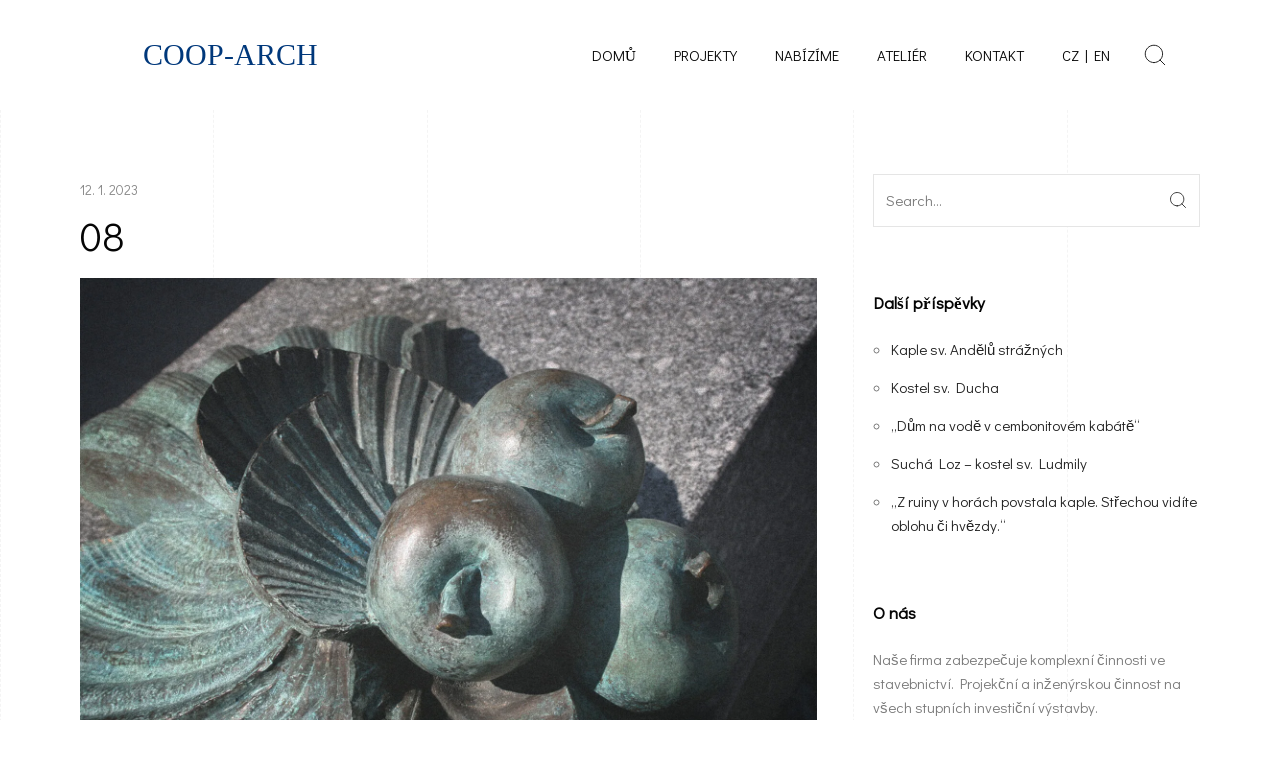

--- FILE ---
content_type: text/html; charset=UTF-8
request_url: https://coop-arch.cz/portfolio/krizanov/attachment/08/
body_size: 20792
content:
<!DOCTYPE html><html dir="ltr" lang="cs-CZ" prefix="og: https://ogp.me/ns#"><head><script data-no-optimize="1">var litespeed_docref=sessionStorage.getItem("litespeed_docref");litespeed_docref&&(Object.defineProperty(document,"referrer",{get:function(){return litespeed_docref}}),sessionStorage.removeItem("litespeed_docref"));</script> <meta charset="UTF-8"><meta name="viewport" content="width=device-width, initial-scale=1"><meta http-equiv="X-UA-Compatible" content="ie=edge"><title>08 - COOP-ARCH.cz</title><meta name="robots" content="max-image-preview:large" /><meta name="author" content="Redaktor"/><link rel="canonical" href="https://coop-arch.cz/portfolio/krizanov/attachment/08/" /><meta name="generator" content="All in One SEO Pro (AIOSEO) 4.9.0" /><meta property="og:locale" content="cs_CZ" /><meta property="og:site_name" content="COOP-ARCH.cz - Navrhujeme, projektujeme, realizujeme. Děláme projekty, které nás baví." /><meta property="og:type" content="article" /><meta property="og:title" content="08 - COOP-ARCH.cz" /><meta property="og:url" content="https://coop-arch.cz/portfolio/krizanov/attachment/08/" /><meta property="article:published_time" content="2023-01-12T10:36:28+00:00" /><meta property="article:modified_time" content="2023-01-12T10:36:28+00:00" /><meta name="twitter:card" content="summary" /><meta name="twitter:title" content="08 - COOP-ARCH.cz" /> <script type="application/ld+json" class="aioseo-schema">{"@context":"https:\/\/schema.org","@graph":[{"@type":"BreadcrumbList","@id":"https:\/\/coop-arch.cz\/portfolio\/krizanov\/attachment\/08\/#breadcrumblist","itemListElement":[{"@type":"ListItem","@id":"https:\/\/coop-arch.cz#listItem","position":1,"name":"Home","item":"https:\/\/coop-arch.cz","nextItem":{"@type":"ListItem","@id":"https:\/\/coop-arch.cz\/portfolio\/krizanov\/attachment\/08\/#listItem","name":"08"}},{"@type":"ListItem","@id":"https:\/\/coop-arch.cz\/portfolio\/krizanov\/attachment\/08\/#listItem","position":2,"name":"08","previousItem":{"@type":"ListItem","@id":"https:\/\/coop-arch.cz#listItem","name":"Home"}}]},{"@type":"ItemPage","@id":"https:\/\/coop-arch.cz\/portfolio\/krizanov\/attachment\/08\/#itempage","url":"https:\/\/coop-arch.cz\/portfolio\/krizanov\/attachment\/08\/","name":"08 - COOP-ARCH.cz","inLanguage":"cs-CZ","isPartOf":{"@id":"https:\/\/coop-arch.cz\/#website"},"breadcrumb":{"@id":"https:\/\/coop-arch.cz\/portfolio\/krizanov\/attachment\/08\/#breadcrumblist"},"author":{"@id":"https:\/\/coop-arch.cz\/author\/redaktor\/#author"},"creator":{"@id":"https:\/\/coop-arch.cz\/author\/redaktor\/#author"},"datePublished":"2023-01-12T11:36:28+01:00","dateModified":"2023-01-12T11:36:28+01:00"},{"@type":"Organization","@id":"https:\/\/coop-arch.cz\/#organization","name":"COOP-ARCH","description":"Navrhujeme, projektujeme, realizujeme. D\u011bl\u00e1me projekty, kter\u00e9 n\u00e1s bav\u00ed.","url":"https:\/\/coop-arch.cz\/","telephone":"+420724058580","logo":{"@type":"ImageObject","url":"https:\/\/coop-arch.cz\/wp-content\/uploads\/2021\/08\/logo-modra-upravene.png","@id":"https:\/\/coop-arch.cz\/portfolio\/krizanov\/attachment\/08\/#organizationLogo","width":3056,"height":3061},"image":{"@id":"https:\/\/coop-arch.cz\/portfolio\/krizanov\/attachment\/08\/#organizationLogo"}},{"@type":"Person","@id":"https:\/\/coop-arch.cz\/author\/redaktor\/#author","url":"https:\/\/coop-arch.cz\/author\/redaktor\/","name":"Redaktor"},{"@type":"WebPage","@id":"https:\/\/coop-arch.cz\/portfolio\/krizanov\/attachment\/08\/#webpage","url":"https:\/\/coop-arch.cz\/portfolio\/krizanov\/attachment\/08\/","name":"08 - COOP-ARCH.cz","inLanguage":"cs-CZ","isPartOf":{"@id":"https:\/\/coop-arch.cz\/#website"},"breadcrumb":{"@id":"https:\/\/coop-arch.cz\/portfolio\/krizanov\/attachment\/08\/#breadcrumblist"},"author":{"@id":"https:\/\/coop-arch.cz\/author\/redaktor\/#author"},"creator":{"@id":"https:\/\/coop-arch.cz\/author\/redaktor\/#author"},"datePublished":"2023-01-12T11:36:28+01:00","dateModified":"2023-01-12T11:36:28+01:00"},{"@type":"WebSite","@id":"https:\/\/coop-arch.cz\/#website","url":"https:\/\/coop-arch.cz\/","name":"COOP-ARCH.cz","description":"Navrhujeme, projektujeme, realizujeme. D\u011bl\u00e1me projekty, kter\u00e9 n\u00e1s bav\u00ed.","inLanguage":"cs-CZ","publisher":{"@id":"https:\/\/coop-arch.cz\/#organization"}}]}</script> <link rel='dns-prefetch' href='//fonts.googleapis.com' /><link href='https://fonts.gstatic.com' crossorigin rel='preconnect' /><link rel="alternate" type="application/rss+xml" title="COOP-ARCH.cz &raquo; RSS zdroj" href="https://coop-arch.cz/feed/" /><link rel="alternate" title="oEmbed (JSON)" type="application/json+oembed" href="https://coop-arch.cz/wp-json/oembed/1.0/embed?url=https%3A%2F%2Fcoop-arch.cz%2Fportfolio%2Fkrizanov%2Fattachment%2F08%2F" /><link rel="alternate" title="oEmbed (XML)" type="text/xml+oembed" href="https://coop-arch.cz/wp-json/oembed/1.0/embed?url=https%3A%2F%2Fcoop-arch.cz%2Fportfolio%2Fkrizanov%2Fattachment%2F08%2F&#038;format=xml" /><style id='wp-img-auto-sizes-contain-inline-css'>img:is([sizes=auto i],[sizes^="auto," i]){contain-intrinsic-size:3000px 1500px}
/*# sourceURL=wp-img-auto-sizes-contain-inline-css */</style><style id="litespeed-ccss">ul{box-sizing:border-box}.entry-content{counter-reset:footnotes}:root{--wp--preset--font-size--normal:16px;--wp--preset--font-size--huge:42px}:root{--wp--preset--aspect-ratio--square:1;--wp--preset--aspect-ratio--4-3:4/3;--wp--preset--aspect-ratio--3-4:3/4;--wp--preset--aspect-ratio--3-2:3/2;--wp--preset--aspect-ratio--2-3:2/3;--wp--preset--aspect-ratio--16-9:16/9;--wp--preset--aspect-ratio--9-16:9/16;--wp--preset--color--black:#000;--wp--preset--color--cyan-bluish-gray:#abb8c3;--wp--preset--color--white:#fff;--wp--preset--color--pale-pink:#f78da7;--wp--preset--color--vivid-red:#cf2e2e;--wp--preset--color--luminous-vivid-orange:#ff6900;--wp--preset--color--luminous-vivid-amber:#fcb900;--wp--preset--color--light-green-cyan:#7bdcb5;--wp--preset--color--vivid-green-cyan:#00d084;--wp--preset--color--pale-cyan-blue:#8ed1fc;--wp--preset--color--vivid-cyan-blue:#0693e3;--wp--preset--color--vivid-purple:#9b51e0;--wp--preset--gradient--vivid-cyan-blue-to-vivid-purple:linear-gradient(135deg,rgba(6,147,227,1) 0%,#9b51e0 100%);--wp--preset--gradient--light-green-cyan-to-vivid-green-cyan:linear-gradient(135deg,#7adcb4 0%,#00d082 100%);--wp--preset--gradient--luminous-vivid-amber-to-luminous-vivid-orange:linear-gradient(135deg,rgba(252,185,0,1) 0%,rgba(255,105,0,1) 100%);--wp--preset--gradient--luminous-vivid-orange-to-vivid-red:linear-gradient(135deg,rgba(255,105,0,1) 0%,#cf2e2e 100%);--wp--preset--gradient--very-light-gray-to-cyan-bluish-gray:linear-gradient(135deg,#eee 0%,#a9b8c3 100%);--wp--preset--gradient--cool-to-warm-spectrum:linear-gradient(135deg,#4aeadc 0%,#9778d1 20%,#cf2aba 40%,#ee2c82 60%,#fb6962 80%,#fef84c 100%);--wp--preset--gradient--blush-light-purple:linear-gradient(135deg,#ffceec 0%,#9896f0 100%);--wp--preset--gradient--blush-bordeaux:linear-gradient(135deg,#fecda5 0%,#fe2d2d 50%,#6b003e 100%);--wp--preset--gradient--luminous-dusk:linear-gradient(135deg,#ffcb70 0%,#c751c0 50%,#4158d0 100%);--wp--preset--gradient--pale-ocean:linear-gradient(135deg,#fff5cb 0%,#b6e3d4 50%,#33a7b5 100%);--wp--preset--gradient--electric-grass:linear-gradient(135deg,#caf880 0%,#71ce7e 100%);--wp--preset--gradient--midnight:linear-gradient(135deg,#020381 0%,#2874fc 100%);--wp--preset--font-size--small:13px;--wp--preset--font-size--medium:20px;--wp--preset--font-size--large:36px;--wp--preset--font-size--x-large:42px;--wp--preset--spacing--20:.44rem;--wp--preset--spacing--30:.67rem;--wp--preset--spacing--40:1rem;--wp--preset--spacing--50:1.5rem;--wp--preset--spacing--60:2.25rem;--wp--preset--spacing--70:3.38rem;--wp--preset--spacing--80:5.06rem;--wp--preset--shadow--natural:6px 6px 9px rgba(0,0,0,.2);--wp--preset--shadow--deep:12px 12px 50px rgba(0,0,0,.4);--wp--preset--shadow--sharp:6px 6px 0px rgba(0,0,0,.2);--wp--preset--shadow--outlined:6px 6px 0px -3px rgba(255,255,255,1),6px 6px rgba(0,0,0,1);--wp--preset--shadow--crisp:6px 6px 0px rgba(0,0,0,1)}.large-pt{padding-top:5.33333rem}.large-pb{padding-bottom:5.33333rem}.gs-cl:after{content:'';display:table;clear:both}.gs-logo a{display:block;-webkit-box-shadow:none!important;box-shadow:none!important}.gs-logo-text{margin-bottom:0}.menu-navigation-regular ul{padding:0;margin:0}.menu-navigation-regular ul>li>a{display:-webkit-box;display:-ms-flexbox;display:flex;-webkit-box-align:center;-ms-flex-align:center;align-items:center;-webkit-box-pack:center;-ms-flex-pack:center;justify-content:center}.menu-navigation-regular ul li.menu-item{display:inline-block;margin-bottom:0;margin-right:3.16667rem;position:relative;display:-webkit-inline-box;display:-ms-inline-flexbox;display:inline-flex}.menu-navigation-regular ul li.menu-item:last-child{margin-right:0!important}.menu-navigation-regular ul li.menu-item>a{line-height:1.6;color:#050505;position:relative}.menu-navigation-regular ul li.menu-item>a:after{content:"";position:absolute;left:0;bottom:0;width:100%;height:1px;background:currentColor;will-change:transform;-webkit-transform:scaleX(0);-ms-transform:scaleX(0);transform:scaleX(0)}.container{width:100%;padding-right:15px;padding-left:15px;margin-right:auto;margin-left:auto;max-width:1150px}@media (min-width:1367px){.container{max-width:1320px}}.large-pt{padding-top:5.33333rem}.large-pb{padding-bottom:5.33333rem}.gs-cl:after{content:'';display:table;clear:both}html{-webkit-box-sizing:border-box;box-sizing:border-box;-ms-overflow-style:scrollbar}*,*:before,*:after{-webkit-box-sizing:inherit;box-sizing:inherit}.container{width:100%;padding-right:15px;padding-left:15px;margin-right:auto;margin-left:auto}@media (min-width:576px){.container{max-width:540px}}@media (min-width:768px){.container{max-width:720px}}@media (min-width:992px){.container{max-width:960px}}@media (min-width:1200px){.container{max-width:1140px}}.row{display:-webkit-box;display:-ms-flexbox;display:flex;-webkit-box-flex:1;-ms-flex:1 0 100%;flex:1 0 100%;-ms-flex-wrap:wrap;flex-wrap:wrap;margin-right:-15px;margin-left:-15px}.col-lg-4,.col-lg-8{position:relative;width:100%;padding-right:15px;padding-left:15px}@media (min-width:992px){.col-lg-4{-webkit-box-flex:0;-ms-flex:0 0 33.33333%;flex:0 0 33.33333%;max-width:33.33333%}.col-lg-8{-webkit-box-flex:0;-ms-flex:0 0 66.66667%;flex:0 0 66.66667%;max-width:66.66667%}}.d-none{display:none!important}.d-flex{display:-webkit-box!important;display:-ms-flexbox!important;display:flex!important}@media (min-width:992px){.d-lg-block{display:block!important}.d-lg-flex{display:-webkit-box!important;display:-ms-flexbox!important;display:flex!important}}.align-items-center{-webkit-box-align:center!important;-ms-flex-align:center!important;align-items:center!important}.align-items-stretch{-webkit-box-align:stretch!important;-ms-flex-align:stretch!important;align-items:stretch!important}.ml-auto{margin-left:auto!important}.ml-auto{margin-left:auto!important}html{max-width:100%}a,body,div,form,h2,h5,html,label,li,span,ul{vertical-align:baseline;font-family:inherit;font-weight:inherit;font-style:inherit;font-size:100%;outline:0;padding:0;margin:0;border:0}:focus{outline:0}input[type=submit]{-webkit-appearance:none}html{overflow-x:hidden}ul{list-style:none}nav{display:block}h2,h5{font-family:"Overpass",serif;font-weight:500;color:#050505;margin-bottom:1.66667rem}h2{font-weight:300}h2{font-size:3.33333rem;line-height:1.125em}h5{font-weight:600}h5{font-size:1.41667rem;line-height:1.35em}ul{list-style:disc;margin-bottom:2.91667rem;padding-left:2.33333rem}ul li{margin-bottom:1.16667rem}p{margin:0 0 1.66667rem}.gs-blog-post-single-holder .entry-content-inner p{margin-bottom:2.91667rem}a:not(button){color:#212121;text-decoration:none;position:relative}b{font-family:"Overpass",serif;font-weight:600}input{display:block;width:inherit;font-family:"Overpass",serif;color:#7a7a7a;font-weight:400;font-size:1.25rem;line-height:1.85714;background-color:#fff;padding:1rem;border:1px solid #e5e5e5;border-radius:0}input::-webkit-input-placeholder{color:#7a7a7a}input:-moz-placeholder{color:#7a7a7a}input::-moz-placeholder{color:#7a7a7a}input:-ms-input-placeholder{color:#7a7a7a}input[type=submit],input[type=search]{-webkit-appearance:none;-webkit-border-radius:0}.search-form{position:relative}.search-form input[type=search]{padding-right:3.66667rem}.search-form .search-form-button{margin-bottom:0;display:-webkit-box;display:-ms-flexbox;display:flex;position:absolute;top:50%;-webkit-transform:translateY(-50%);-ms-transform:translateY(-50%);transform:translateY(-50%);right:1rem}.search-form .search-form-button input{display:none}label{display:inline-block;font-family:"Overpass",serif;font-weight:400;color:#050505;margin-bottom:.66667rem;font-size:1.08333rem;line-height:1.455em}input[type=submit]{display:inline-block;font-family:"Overpass",serif;line-height:1;font-weight:400;text-transform:lowercase;border-radius:0;border:1px solid transparent;background-color:transparent;-webkit-box-shadow:none!important;box-shadow:none!important;font-size:1.33333rem;padding:1.33333rem 2.66667rem;color:#fff;background-color:#212121;border-color:#212121}.close-button{position:absolute;top:2.16667rem;right:2.16667rem;width:26px;height:26px;display:-webkit-box;display:-ms-flexbox;display:flex;z-index:10}.close-button:before,.close-button:after{content:" ";position:absolute;top:15px;left:0;width:26px;height:1px;display:inline-block;margin-top:-1px;background-color:#212121}.dark-skin .close-button:before,.dark-skin .close-button:after{background-color:#fff}.close-button:before{-webkit-transform:rotate(45deg);-ms-transform:rotate(45deg);transform:rotate(45deg)}.close-button:after{-webkit-transform:rotate(-45deg);-ms-transform:rotate(-45deg);transform:rotate(-45deg)}img{max-width:100%;height:auto}.gs-divider{position:relative;display:inline-block;color:#898989;font-size:1.16667rem}.gs-logo.gs-logo-text a{font-family:"Overpass",serif;font-weight:500;color:#050505;margin-bottom:0;font-size:2.16667rem;line-height:1}.gs-logo-text{margin-bottom:0}.search-button-wrapper{position:relative;-webkit-box-shadow:none!important;box-shadow:none!important;-webkit-box-align:center;-ms-flex-align:center;align-items:center;z-index:100}.search-button-wrapper svg{display:-webkit-box;display:-ms-flexbox;display:flex;-ms-flex-item-align:center;align-self:center}.search-button-wrapper .search-button-trigger{color:#212121}.search-button-wrapper .search-wrapper-close{position:absolute;top:50%;margin-top:-13px;left:0;opacity:0;-webkit-transform:scale(.2);-ms-transform:scale(.2);transform:scale(.2)}.scrollto-top{position:fixed;top:auto;right:2.5rem;bottom:2.5rem;left:auto;z-index:9;width:3.5rem;height:3.5rem;display:-webkit-box;display:-ms-flexbox;display:flex;-webkit-box-align:center;-ms-flex-align:center;align-items:center;-webkit-box-pack:center;-ms-flex-pack:center;justify-content:center;text-align:center;-webkit-box-shadow:none!important;box-shadow:none!important;opacity:0;visibility:hidden}.scrollto-top.scrollto-top--translate{-webkit-transform:translateY(25px);-ms-transform:translateY(25px);transform:translateY(25px)}.scrollto-top.gotop-dark{background-color:#f08923}.scrollto-top.gotop-dark svg{stroke:#fff}.gs-vertical-lines{position:absolute;top:0;left:0;width:100%;height:100%;z-index:0}.gs-vertical-lines .gs-vertical-line{display:block;float:left;height:100%;border-left:1px dashed #f4f4f4;-webkit-box-sizing:border-box;box-sizing:border-box;width:16.666%}.gs-fullscreen-search{position:relative;z-index:99}.gs-fullscreen-search .gs-fullscreen-search-inner{position:fixed;top:0;right:0;bottom:0;left:0;z-index:2;background-color:rgba(255,255,255,.97);opacity:0;visibility:hidden;will-change:transform}.gs-fullscreen-search .gs-fullscreen-search-inner .search-wrapper-inner{position:relative;height:100vh}.gs-fullscreen-search .gs-fullscreen-search-inner .search-wrapper-inner .search-wrapper-form{position:absolute;top:50%;left:50%;width:60%;-webkit-transform:translate3d(-50%,-50%,0);transform:translate3d(-50%,-50%,0)}.gs-fullscreen-search .gs-fullscreen-search-inner .search-wrapper-inner .search-wrapper-form form{position:relative}.gs-fullscreen-search .gs-fullscreen-search-inner .search-wrapper-inner .search-wrapper-form input[type=search]{background-color:transparent;font-size:1.83333rem;border-radius:0;border:1px solid #212121;padding:2.16667rem 4.83333rem 2.16667rem 1.66667rem;width:100%}.gs-fullscreen-search .gs-fullscreen-search-inner .search-wrapper-inner .search-wrapper-form input[type=submit]{display:none}.gs-fullscreen-search .gs-fullscreen-search-inner .search-wrapper-inner .search-wrapper-form .search-form-button{margin-bottom:0;display:-webkit-box;display:-ms-flexbox;display:flex;position:absolute;top:50%;-webkit-transform:translateY(-50%);-ms-transform:translateY(-50%);transform:translateY(-50%);right:1.66667rem}.gs-fullscreen-search .gs-fullscreen-search-inner .search-wrapper-inner .search-wrapper-form .search-form-button span{display:block;color:#212121}.gs-fullscreen-search .gs-fullscreen-search-inner .search-wrapper-inner .search-wrapper-form .search-form-button span svg{height:26px;width:26px}.off-canvas-sidebar-trigger{display:-webkit-box;display:-ms-flexbox;display:flex;-webkit-box-align:center;-ms-flex-align:center;align-items:center;-webkit-box-pack:center;-ms-flex-pack:center;justify-content:center;border-radius:50%;margin-left:2.66667rem!important}a .burger-icon{width:36px;height:16px;display:-webkit-box;display:-ms-flexbox;display:flex;-webkit-box-orient:vertical;-webkit-box-direction:normal;-ms-flex-direction:column;flex-direction:column;-webkit-box-pack:justify;-ms-flex-pack:justify;justify-content:space-between}a .burger-icon>span{display:block;height:1px;background-color:#050505;z-index:999}a .burger-icon>span:nth-child(1){width:60%}a .burger-icon>span:nth-child(2){width:100%}a .burger-icon>span:nth-child(3){width:42%;margin-left:auto}.gs-off-canvas-sidebar .off-canvas-sidebar-overlay{position:fixed;top:0;right:0;width:100%;height:100%;min-height:100%;opacity:1;visibility:visible;z-index:99991}.gs-off-canvas-sidebar .widget{opacity:0;-webkit-transform:translateY(10px);-ms-transform:translateY(10px);transform:translateY(10px);will-change:transform}.gs-off-canvas-sidebar.dark-skin .gs-off-canvas-sidebar-holder{background-color:#050505;color:#fff}.gs-off-canvas-sidebar-holder{position:fixed;top:0;right:-470px;width:470px;height:100%;min-height:100%;z-index:99992;overflow:hidden;background-color:#f7f7f7;visibility:hidden}.off-canvas-sidebar-inner{position:relative;width:100%;height:100vh;padding:7rem}ul.menu.site-header-menu{padding:0;margin:0}ul.menu.site-header-menu>li>a{display:-webkit-box;display:-ms-flexbox;display:flex;-webkit-box-align:center;-ms-flex-align:center;align-items:center;-webkit-box-pack:center;-ms-flex-pack:center;justify-content:center}ul.menu.site-header-menu li.menu-item{display:inline-block;margin-bottom:0;margin-right:3.16667rem;position:relative;display:-webkit-box;display:-ms-flexbox;display:flex}ul.menu.site-header-menu li.menu-item:last-child{margin-right:0!important}ul.menu.site-header-menu li.menu-item>a{line-height:1.6;color:#050505;position:relative}ul.menu.site-header-menu li.menu-item>a:after{content:"";position:absolute;left:0;bottom:0;width:100%;height:1px;background:#212121;will-change:transform;-webkit-transform:scaleX(0);-ms-transform:scaleX(0);transform:scaleX(0)}.widget{margin-bottom:2.66667rem}@media (min-width:768px){.widget{margin-bottom:5.33333rem}}.widget:last-child{margin-bottom:0}.widget>*:last-child{margin-bottom:0}.widget .widget-title-outer{margin-bottom:1.83333rem}.widget .widget-title-outer .widgettitle{margin-bottom:0;display:inline-block}.widget form input{width:100%}.widget ul{padding-left:1.5rem}.widget ul li{list-style:circle}.widget ul li:last-child{margin-bottom:0}.gs-off-canvas-sidebar.dark-skin .widget{color:#bdbdbd}.gs-off-canvas-sidebar.dark-skin .widget *{color:inherit}.gs-off-canvas-sidebar.dark-skin .widget h5{color:#fff}.gs-off-canvas-sidebar.dark-skin .widget .widget-title-outer{border-color:#545454}.sidebar-container{margin-top:2.66667rem}@media (min-width:992px){.sidebar-container{margin-top:0;padding-left:2.16667rem}}.gs-blog-post{overflow:hidden}.gs-blog-post .entry-details-meta{margin-bottom:.66667rem}.gs-blog-post .entry-details-meta>*{line-height:2.66667rem!important}html{font-size:12px;overflow-y:scroll}body{background-color:#fff;font-family:"Overpass",serif;font-weight:500;font-size:1.25rem;line-height:1.6;color:#7a7a7a;word-wrap:break-word;word-break:break-word;-webkit-font-smoothing:antialiased}.container{width:100%;padding-right:15px;padding-left:15px;margin-right:auto;margin-left:auto;max-width:1150px}@media (min-width:1367px){.container{max-width:1320px}}.site-content{position:relative}.site-content .gs-content-wrapper{background-color:#fff}.gs-site-header-holder,.gs-mobile-header-holder{position:relative;z-index:999}.gs-site-header{padding:3.33333rem 0;background-color:#fff}.gs-site-header .gs-logo{-ms-flex-item-align:center;align-self:center}.gs-site-header-full-width,.gs-mobile-header-full-width{padding:3.33333rem 6.66667rem}@media (max-width:575px){.gs-site-header-full-width,.gs-mobile-header-full-width{padding:3.33333rem 15px}}.gs-site-header-full-width .container,.gs-mobile-header-full-width .container{max-width:100%;padding:0;margin:0}@media (max-width:991px){.gs-site-header-holder{display:none}.gs-site-header.gs-site-header-default{display:none}}@media (min-width:992px){.gs-site-header-holder{display:block}.gs-site-header.gs-site-header-default{display:block}.gs-site-header.gs-site-header-default .site-header-tools{padding-left:2.66667rem}.gs-site-header .gs-site-header-inner{position:relative;z-index:100}}.gs-site-header .site-header-tools>*{margin-left:.66667rem}@media (min-width:576px){.gs-site-header .site-header-tools>*{margin-left:1.66667rem}}.gs-site-header .site-header-tools>* svg{stroke:#212121}.gs-site-header .site-header-tools>*:first-child{margin-left:0}@media (max-width:991px){.gs-mobile-header-holder{display:block}.gs-site-header.gs-mobile-header-default{display:block}.gs-site-header.gs-mobile-header-default .container{position:relative}.gs-site-header.gs-mobile-header-default .mobile-navigation{position:absolute;top:100%;left:0;width:100%;background-color:#fff;-webkit-box-shadow:0 0 15px 0 rgba(157,157,157,.18);box-shadow:0 0 15px 0 rgba(157,157,157,.18);margin-top:3.33333rem;z-index:1;-webkit-transform:translateY(10px);-ms-transform:translateY(10px);transform:translateY(10px);opacity:0;visibility:hidden}.gs-site-header.gs-mobile-header-default .mobile-navigation nav ul.menu{padding:1.33333rem 2.66667rem;margin:0}.gs-site-header.gs-mobile-header-default .mobile-navigation nav ul.menu li.menu-item{display:block;position:relative;margin-bottom:0;padding:.66667rem 0}.gs-site-header.gs-mobile-header-default .mobile-navigation nav ul.menu li.menu-item:last-child{margin-bottom:0}.gs-site-header.gs-mobile-header-default .mobile-navigation nav ul.menu li.menu-item a{font-size:15px;color:#212121}.gs-site-header.gs-mobile-header-default .mobile-header-btn{-webkit-box-shadow:none;box-shadow:none;margin-right:1.25rem}.gs-site-header.gs-mobile-header-default .site-header-tools{padding-right:1.33333rem}}@media (min-width:992px){.gs-mobile-header-holder{display:none}.gs-site-header.gs-mobile-header-default{display:none}}.gs-blog-post-single .gs-blog-post-single-holder{margin-bottom:0}.gs-blog-post-single .gs-blog-post-single-holder .gs-blog-post-single-top .entry-content{padding-bottom:3.33333rem}.gs-blog-post-single .gs-blog-post-single-holder .gs-blog-post-single-top .entry-content .entry-content-inner{margin-bottom:2.66667rem}.gs-blog-post-single .gs-blog-post-single-holder .gs-blog-post-single-top .entry-content .entry-content-inner>*:last-child{margin-bottom:0;padding-bottom:0}@media (min-width:731px){a .burger-icon{display:none}}.gs-logo a{color:#00387b!important}@media (min-width:1024px){.gs-logo.gs-logo-text{padding-left:63px}}.scrollto-top.gotop-dark{background-color:#00387b!important}input[type=submit]{background-color:#00387b!important}h2,h5,b,input[type=submit]{font-family:Didact Gothic}body,input{font-family:Didact Gothic}ul.menu.site-header-menu li.menu-item a{font-family:Didact Gothic}:root{--wpforms-field-border-radius:3px;--wpforms-field-border-style:solid;--wpforms-field-border-size:1px;--wpforms-field-background-color:#fff;--wpforms-field-border-color:rgba(0,0,0,.25);--wpforms-field-border-color-spare:rgba(0,0,0,.25);--wpforms-field-text-color:rgba(0,0,0,.7);--wpforms-field-menu-color:#fff;--wpforms-label-color:rgba(0,0,0,.85);--wpforms-label-sublabel-color:rgba(0,0,0,.55);--wpforms-label-error-color:#d63637;--wpforms-button-border-radius:3px;--wpforms-button-border-style:none;--wpforms-button-border-size:1px;--wpforms-button-background-color:#066aab;--wpforms-button-border-color:#066aab;--wpforms-button-text-color:#fff;--wpforms-page-break-color:#066aab;--wpforms-background-image:none;--wpforms-background-position:center center;--wpforms-background-repeat:no-repeat;--wpforms-background-size:cover;--wpforms-background-width:100px;--wpforms-background-height:100px;--wpforms-background-color:rgba(0,0,0,0);--wpforms-background-url:none;--wpforms-container-padding:0px;--wpforms-container-border-style:none;--wpforms-container-border-width:1px;--wpforms-container-border-color:#000;--wpforms-container-border-radius:3px;--wpforms-field-size-input-height:43px;--wpforms-field-size-input-spacing:15px;--wpforms-field-size-font-size:16px;--wpforms-field-size-line-height:19px;--wpforms-field-size-padding-h:14px;--wpforms-field-size-checkbox-size:16px;--wpforms-field-size-sublabel-spacing:5px;--wpforms-field-size-icon-size:1;--wpforms-label-size-font-size:16px;--wpforms-label-size-line-height:19px;--wpforms-label-size-sublabel-font-size:14px;--wpforms-label-size-sublabel-line-height:17px;--wpforms-button-size-font-size:17px;--wpforms-button-size-height:41px;--wpforms-button-size-padding-h:15px;--wpforms-button-size-margin-top:10px;--wpforms-container-shadow-size-box-shadow:none}:root{--page-title-display:block}@media (prefers-reduced-motion:no-preference){html{scroll-behavior:smooth}}:root{--swiper-theme-color:#007aff}:root{--swiper-navigation-size:44px}.elementor-kit-1301{--e-global-color-primary:#6ec1e4;--e-global-color-secondary:#54595f;--e-global-color-text:#7a7a7a;--e-global-color-accent:#61ce70;--e-global-typography-primary-font-family:"Didact Gothic";--e-global-typography-primary-font-weight:600;--e-global-typography-secondary-font-family:"Roboto Slab";--e-global-typography-secondary-font-weight:400;--e-global-typography-text-font-family:"Roboto";--e-global-typography-text-font-weight:400;--e-global-typography-accent-font-family:"Roboto";--e-global-typography-accent-font-weight:500;font-family:"Didact Gothic",Sans-serif}</style><link rel="preload" data-asynced="1" data-optimized="2" as="style" onload="this.onload=null;this.rel='stylesheet'" href="https://coop-arch.cz/wp-content/litespeed/css/86b5eabe7df0ce54f798c5669227299e.css?ver=c2402" /><script data-optimized="1" type="litespeed/javascript" data-src="https://coop-arch.cz/wp-content/plugins/litespeed-cache/assets/js/css_async.min.js"></script> <style id='classic-theme-styles-inline-css'>/*! This file is auto-generated */
.wp-block-button__link{color:#fff;background-color:#32373c;border-radius:9999px;box-shadow:none;text-decoration:none;padding:calc(.667em + 2px) calc(1.333em + 2px);font-size:1.125em}.wp-block-file__button{background:#32373c;color:#fff;text-decoration:none}
/*# sourceURL=/wp-includes/css/classic-themes.min.css */</style><style id='global-styles-inline-css'>:root{--wp--preset--aspect-ratio--square: 1;--wp--preset--aspect-ratio--4-3: 4/3;--wp--preset--aspect-ratio--3-4: 3/4;--wp--preset--aspect-ratio--3-2: 3/2;--wp--preset--aspect-ratio--2-3: 2/3;--wp--preset--aspect-ratio--16-9: 16/9;--wp--preset--aspect-ratio--9-16: 9/16;--wp--preset--color--black: #000000;--wp--preset--color--cyan-bluish-gray: #abb8c3;--wp--preset--color--white: #ffffff;--wp--preset--color--pale-pink: #f78da7;--wp--preset--color--vivid-red: #cf2e2e;--wp--preset--color--luminous-vivid-orange: #ff6900;--wp--preset--color--luminous-vivid-amber: #fcb900;--wp--preset--color--light-green-cyan: #7bdcb5;--wp--preset--color--vivid-green-cyan: #00d084;--wp--preset--color--pale-cyan-blue: #8ed1fc;--wp--preset--color--vivid-cyan-blue: #0693e3;--wp--preset--color--vivid-purple: #9b51e0;--wp--preset--gradient--vivid-cyan-blue-to-vivid-purple: linear-gradient(135deg,rgb(6,147,227) 0%,rgb(155,81,224) 100%);--wp--preset--gradient--light-green-cyan-to-vivid-green-cyan: linear-gradient(135deg,rgb(122,220,180) 0%,rgb(0,208,130) 100%);--wp--preset--gradient--luminous-vivid-amber-to-luminous-vivid-orange: linear-gradient(135deg,rgb(252,185,0) 0%,rgb(255,105,0) 100%);--wp--preset--gradient--luminous-vivid-orange-to-vivid-red: linear-gradient(135deg,rgb(255,105,0) 0%,rgb(207,46,46) 100%);--wp--preset--gradient--very-light-gray-to-cyan-bluish-gray: linear-gradient(135deg,rgb(238,238,238) 0%,rgb(169,184,195) 100%);--wp--preset--gradient--cool-to-warm-spectrum: linear-gradient(135deg,rgb(74,234,220) 0%,rgb(151,120,209) 20%,rgb(207,42,186) 40%,rgb(238,44,130) 60%,rgb(251,105,98) 80%,rgb(254,248,76) 100%);--wp--preset--gradient--blush-light-purple: linear-gradient(135deg,rgb(255,206,236) 0%,rgb(152,150,240) 100%);--wp--preset--gradient--blush-bordeaux: linear-gradient(135deg,rgb(254,205,165) 0%,rgb(254,45,45) 50%,rgb(107,0,62) 100%);--wp--preset--gradient--luminous-dusk: linear-gradient(135deg,rgb(255,203,112) 0%,rgb(199,81,192) 50%,rgb(65,88,208) 100%);--wp--preset--gradient--pale-ocean: linear-gradient(135deg,rgb(255,245,203) 0%,rgb(182,227,212) 50%,rgb(51,167,181) 100%);--wp--preset--gradient--electric-grass: linear-gradient(135deg,rgb(202,248,128) 0%,rgb(113,206,126) 100%);--wp--preset--gradient--midnight: linear-gradient(135deg,rgb(2,3,129) 0%,rgb(40,116,252) 100%);--wp--preset--font-size--small: 13px;--wp--preset--font-size--medium: 20px;--wp--preset--font-size--large: 36px;--wp--preset--font-size--x-large: 42px;--wp--preset--spacing--20: 0.44rem;--wp--preset--spacing--30: 0.67rem;--wp--preset--spacing--40: 1rem;--wp--preset--spacing--50: 1.5rem;--wp--preset--spacing--60: 2.25rem;--wp--preset--spacing--70: 3.38rem;--wp--preset--spacing--80: 5.06rem;--wp--preset--shadow--natural: 6px 6px 9px rgba(0, 0, 0, 0.2);--wp--preset--shadow--deep: 12px 12px 50px rgba(0, 0, 0, 0.4);--wp--preset--shadow--sharp: 6px 6px 0px rgba(0, 0, 0, 0.2);--wp--preset--shadow--outlined: 6px 6px 0px -3px rgb(255, 255, 255), 6px 6px rgb(0, 0, 0);--wp--preset--shadow--crisp: 6px 6px 0px rgb(0, 0, 0);}:where(.is-layout-flex){gap: 0.5em;}:where(.is-layout-grid){gap: 0.5em;}body .is-layout-flex{display: flex;}.is-layout-flex{flex-wrap: wrap;align-items: center;}.is-layout-flex > :is(*, div){margin: 0;}body .is-layout-grid{display: grid;}.is-layout-grid > :is(*, div){margin: 0;}:where(.wp-block-columns.is-layout-flex){gap: 2em;}:where(.wp-block-columns.is-layout-grid){gap: 2em;}:where(.wp-block-post-template.is-layout-flex){gap: 1.25em;}:where(.wp-block-post-template.is-layout-grid){gap: 1.25em;}.has-black-color{color: var(--wp--preset--color--black) !important;}.has-cyan-bluish-gray-color{color: var(--wp--preset--color--cyan-bluish-gray) !important;}.has-white-color{color: var(--wp--preset--color--white) !important;}.has-pale-pink-color{color: var(--wp--preset--color--pale-pink) !important;}.has-vivid-red-color{color: var(--wp--preset--color--vivid-red) !important;}.has-luminous-vivid-orange-color{color: var(--wp--preset--color--luminous-vivid-orange) !important;}.has-luminous-vivid-amber-color{color: var(--wp--preset--color--luminous-vivid-amber) !important;}.has-light-green-cyan-color{color: var(--wp--preset--color--light-green-cyan) !important;}.has-vivid-green-cyan-color{color: var(--wp--preset--color--vivid-green-cyan) !important;}.has-pale-cyan-blue-color{color: var(--wp--preset--color--pale-cyan-blue) !important;}.has-vivid-cyan-blue-color{color: var(--wp--preset--color--vivid-cyan-blue) !important;}.has-vivid-purple-color{color: var(--wp--preset--color--vivid-purple) !important;}.has-black-background-color{background-color: var(--wp--preset--color--black) !important;}.has-cyan-bluish-gray-background-color{background-color: var(--wp--preset--color--cyan-bluish-gray) !important;}.has-white-background-color{background-color: var(--wp--preset--color--white) !important;}.has-pale-pink-background-color{background-color: var(--wp--preset--color--pale-pink) !important;}.has-vivid-red-background-color{background-color: var(--wp--preset--color--vivid-red) !important;}.has-luminous-vivid-orange-background-color{background-color: var(--wp--preset--color--luminous-vivid-orange) !important;}.has-luminous-vivid-amber-background-color{background-color: var(--wp--preset--color--luminous-vivid-amber) !important;}.has-light-green-cyan-background-color{background-color: var(--wp--preset--color--light-green-cyan) !important;}.has-vivid-green-cyan-background-color{background-color: var(--wp--preset--color--vivid-green-cyan) !important;}.has-pale-cyan-blue-background-color{background-color: var(--wp--preset--color--pale-cyan-blue) !important;}.has-vivid-cyan-blue-background-color{background-color: var(--wp--preset--color--vivid-cyan-blue) !important;}.has-vivid-purple-background-color{background-color: var(--wp--preset--color--vivid-purple) !important;}.has-black-border-color{border-color: var(--wp--preset--color--black) !important;}.has-cyan-bluish-gray-border-color{border-color: var(--wp--preset--color--cyan-bluish-gray) !important;}.has-white-border-color{border-color: var(--wp--preset--color--white) !important;}.has-pale-pink-border-color{border-color: var(--wp--preset--color--pale-pink) !important;}.has-vivid-red-border-color{border-color: var(--wp--preset--color--vivid-red) !important;}.has-luminous-vivid-orange-border-color{border-color: var(--wp--preset--color--luminous-vivid-orange) !important;}.has-luminous-vivid-amber-border-color{border-color: var(--wp--preset--color--luminous-vivid-amber) !important;}.has-light-green-cyan-border-color{border-color: var(--wp--preset--color--light-green-cyan) !important;}.has-vivid-green-cyan-border-color{border-color: var(--wp--preset--color--vivid-green-cyan) !important;}.has-pale-cyan-blue-border-color{border-color: var(--wp--preset--color--pale-cyan-blue) !important;}.has-vivid-cyan-blue-border-color{border-color: var(--wp--preset--color--vivid-cyan-blue) !important;}.has-vivid-purple-border-color{border-color: var(--wp--preset--color--vivid-purple) !important;}.has-vivid-cyan-blue-to-vivid-purple-gradient-background{background: var(--wp--preset--gradient--vivid-cyan-blue-to-vivid-purple) !important;}.has-light-green-cyan-to-vivid-green-cyan-gradient-background{background: var(--wp--preset--gradient--light-green-cyan-to-vivid-green-cyan) !important;}.has-luminous-vivid-amber-to-luminous-vivid-orange-gradient-background{background: var(--wp--preset--gradient--luminous-vivid-amber-to-luminous-vivid-orange) !important;}.has-luminous-vivid-orange-to-vivid-red-gradient-background{background: var(--wp--preset--gradient--luminous-vivid-orange-to-vivid-red) !important;}.has-very-light-gray-to-cyan-bluish-gray-gradient-background{background: var(--wp--preset--gradient--very-light-gray-to-cyan-bluish-gray) !important;}.has-cool-to-warm-spectrum-gradient-background{background: var(--wp--preset--gradient--cool-to-warm-spectrum) !important;}.has-blush-light-purple-gradient-background{background: var(--wp--preset--gradient--blush-light-purple) !important;}.has-blush-bordeaux-gradient-background{background: var(--wp--preset--gradient--blush-bordeaux) !important;}.has-luminous-dusk-gradient-background{background: var(--wp--preset--gradient--luminous-dusk) !important;}.has-pale-ocean-gradient-background{background: var(--wp--preset--gradient--pale-ocean) !important;}.has-electric-grass-gradient-background{background: var(--wp--preset--gradient--electric-grass) !important;}.has-midnight-gradient-background{background: var(--wp--preset--gradient--midnight) !important;}.has-small-font-size{font-size: var(--wp--preset--font-size--small) !important;}.has-medium-font-size{font-size: var(--wp--preset--font-size--medium) !important;}.has-large-font-size{font-size: var(--wp--preset--font-size--large) !important;}.has-x-large-font-size{font-size: var(--wp--preset--font-size--x-large) !important;}
:where(.wp-block-post-template.is-layout-flex){gap: 1.25em;}:where(.wp-block-post-template.is-layout-grid){gap: 1.25em;}
:where(.wp-block-term-template.is-layout-flex){gap: 1.25em;}:where(.wp-block-term-template.is-layout-grid){gap: 1.25em;}
:where(.wp-block-columns.is-layout-flex){gap: 2em;}:where(.wp-block-columns.is-layout-grid){gap: 2em;}
:root :where(.wp-block-pullquote){font-size: 1.5em;line-height: 1.6;}
/*# sourceURL=global-styles-inline-css */</style> <script type="litespeed/javascript" data-src="https://coop-arch.cz/wp-includes/js/jquery/jquery.min.js" id="jquery-core-js"></script> <link rel="https://api.w.org/" href="https://coop-arch.cz/wp-json/" /><link rel="alternate" title="JSON" type="application/json" href="https://coop-arch.cz/wp-json/wp/v2/media/3529" /><link rel="EditURI" type="application/rsd+xml" title="RSD" href="https://coop-arch.cz/xmlrpc.php?rsd" /><meta name="generator" content="WordPress 6.9" /><link rel='shortlink' href='https://coop-arch.cz/?p=3529' /><meta name="generator" content="Elementor 3.34.0-beta3; features: additional_custom_breakpoints; settings: css_print_method-external, google_font-enabled, font_display-auto"><style>.e-con.e-parent:nth-of-type(n+4):not(.e-lazyloaded):not(.e-no-lazyload),
				.e-con.e-parent:nth-of-type(n+4):not(.e-lazyloaded):not(.e-no-lazyload) * {
					background-image: none !important;
				}
				@media screen and (max-height: 1024px) {
					.e-con.e-parent:nth-of-type(n+3):not(.e-lazyloaded):not(.e-no-lazyload),
					.e-con.e-parent:nth-of-type(n+3):not(.e-lazyloaded):not(.e-no-lazyload) * {
						background-image: none !important;
					}
				}
				@media screen and (max-height: 640px) {
					.e-con.e-parent:nth-of-type(n+2):not(.e-lazyloaded):not(.e-no-lazyload),
					.e-con.e-parent:nth-of-type(n+2):not(.e-lazyloaded):not(.e-no-lazyload) * {
						background-image: none !important;
					}
				}</style><meta name="generator" content="Powered by Slider Revolution 6.6.14 - responsive, Mobile-Friendly Slider Plugin for WordPress with comfortable drag and drop interface." /><link rel="icon" href="https://coop-arch.cz/wp-content/uploads/2021/08/cropped-favicon-logo-32x32.png" sizes="32x32" /><link rel="icon" href="https://coop-arch.cz/wp-content/uploads/2021/08/cropped-favicon-logo-192x192.png" sizes="192x192" /><link rel="apple-touch-icon" href="https://coop-arch.cz/wp-content/uploads/2021/08/cropped-favicon-logo-180x180.png" /><meta name="msapplication-TileImage" content="https://coop-arch.cz/wp-content/uploads/2021/08/cropped-favicon-logo-270x270.png" /> <script type="litespeed/javascript">function setREVStartSize(e){window.RSIW=window.RSIW===undefined?window.innerWidth:window.RSIW;window.RSIH=window.RSIH===undefined?window.innerHeight:window.RSIH;try{var pw=document.getElementById(e.c).parentNode.offsetWidth,newh;pw=pw===0||isNaN(pw)||(e.l=="fullwidth"||e.layout=="fullwidth")?window.RSIW:pw;e.tabw=e.tabw===undefined?0:parseInt(e.tabw);e.thumbw=e.thumbw===undefined?0:parseInt(e.thumbw);e.tabh=e.tabh===undefined?0:parseInt(e.tabh);e.thumbh=e.thumbh===undefined?0:parseInt(e.thumbh);e.tabhide=e.tabhide===undefined?0:parseInt(e.tabhide);e.thumbhide=e.thumbhide===undefined?0:parseInt(e.thumbhide);e.mh=e.mh===undefined||e.mh==""||e.mh==="auto"?0:parseInt(e.mh,0);if(e.layout==="fullscreen"||e.l==="fullscreen")
newh=Math.max(e.mh,window.RSIH);else{e.gw=Array.isArray(e.gw)?e.gw:[e.gw];for(var i in e.rl)if(e.gw[i]===undefined||e.gw[i]===0)e.gw[i]=e.gw[i-1];e.gh=e.el===undefined||e.el===""||(Array.isArray(e.el)&&e.el.length==0)?e.gh:e.el;e.gh=Array.isArray(e.gh)?e.gh:[e.gh];for(var i in e.rl)if(e.gh[i]===undefined||e.gh[i]===0)e.gh[i]=e.gh[i-1];var nl=new Array(e.rl.length),ix=0,sl;e.tabw=e.tabhide>=pw?0:e.tabw;e.thumbw=e.thumbhide>=pw?0:e.thumbw;e.tabh=e.tabhide>=pw?0:e.tabh;e.thumbh=e.thumbhide>=pw?0:e.thumbh;for(var i in e.rl)nl[i]=e.rl[i]<window.RSIW?0:e.rl[i];sl=nl[0];for(var i in nl)if(sl>nl[i]&&nl[i]>0){sl=nl[i];ix=i}
var m=pw>(e.gw[ix]+e.tabw+e.thumbw)?1:(pw-(e.tabw+e.thumbw))/(e.gw[ix]);newh=(e.gh[ix]*m)+(e.tabh+e.thumbh)}
var el=document.getElementById(e.c);if(el!==null&&el)el.style.height=newh+"px";el=document.getElementById(e.c+"_wrapper");if(el!==null&&el){el.style.height=newh+"px";el.style.display="block"}}catch(e){console.log("Failure at Presize of Slider:"+e)}}</script> <style id="wp-custom-css">.gs-scroll-link svg circle:nth-child(2) {
    stroke-dasharray: 150;
    stroke-dashoffset: 150;
    -webkit-transition: all 1.5s cubic-bezier(.45,0,.14,1.03);
    -o-transition: all 1.5s cubic-bezier(.45,0,.14,1.03);
    transition: all 1.5s cubic-bezier(.45,0,.14,1.03);
    -webkit-transform: rotate(-200deg);
    -ms-transform: rotate(-200deg);
    transform: rotate(-200deg);
    -webkit-transform-origin: 71% 50%;
    -ms-transform-origin: 71% 50%;
    transform-origin: 71% 50%
}

.gs-scroll-link:hover svg circle:nth-child(2) {
    stroke-dashoffset: 0;
    -webkit-transform: rotate(55deg);
    -ms-transform: rotate(55deg);
    transform: rotate(55deg);
    -webkit-transition: 1.2s cubic-bezier(.38,.67,.76,.66);
    -o-transition: 1.2s cubic-bezier(.38,.67,.76,.66);
    transition: 1.2s cubic-bezier(.38,.67,.76,.66)
}


@media (min-width:731px) {
	a .burger-icon {
		display:none;
	}
}

.gs-logo a{
	color:#00387b!important;
}


@media (min-width:1024px) {
	.gs-logo.gs-logo-text {
	padding-left: 63px;
	}
	
}

.gs-portfolio-custom-cursor a:hover {
	color: rgb(0, 56, 123)!important;
}


::selection {
	background-color: rgb(0, 56, 123)!important;
}

.current-menu-item a,
.menu-item a:hover { 
	color: rgb(0, 56, 123)!important;
}

.scrollto-top.gotop-dark {
	background-color: rgb(0, 56, 123)!important;
}

input[type=submit] {
	background-color:rgb(0, 56, 123)!important;
}

dt {
	margin-top:10px!important;
	padding:0px;
	margin-bottom:5px!important;
}

.col-6.col-md-4.post-nav-link.post-nav-go-back {
	visibility:hidden;
}</style><style id="kirki-inline-styles">h1, .h1, h2, .h2, h3, .h3, h4, .h4, h5, .h5, h6, .h6, b, strong, .gs-page-heading-outer .gs-page-heading-inner .gs-page-heading-title, input[type=submit], button, .button, .breadcrumb-list .breadcrumb-list-item, .gs-comments .gs-comments-list .gs-comment .gs-comment-body .gs-comment-author .comment-reply-link, .dropdown-shopping-cart .dropdown-cart-list .dropdown-cart-list-item .dropdown-cart-item-info .title, .dropdown-cart-bottom .dropdown-cart-subtotal .price .amount, .tagcloud a, .woocommerce .single-product .gs-product-summary .product_meta > span, .woocommerce div.product .woocommerce-tabs ul.tabs li a, .gs-product-badge, .gs-page-404 .gs-page-heading-outer .gs-page-heading-inner .gs-page-heading-title h1{font-family:Didact Gothic;}body, input, textarea, select, code{font-family:Didact Gothic;}ul.menu.site-header-menu li.menu-item a{font-family:Didact Gothic;}/* cyrillic-ext */
@font-face {
  font-family: 'Didact Gothic';
  font-style: normal;
  font-weight: 400;
  font-display: swap;
  src: url(https://coop-arch.cz/wp-content/fonts/didact-gothic/font) format('woff');
  unicode-range: U+0460-052F, U+1C80-1C8A, U+20B4, U+2DE0-2DFF, U+A640-A69F, U+FE2E-FE2F;
}
/* cyrillic */
@font-face {
  font-family: 'Didact Gothic';
  font-style: normal;
  font-weight: 400;
  font-display: swap;
  src: url(https://coop-arch.cz/wp-content/fonts/didact-gothic/font) format('woff');
  unicode-range: U+0301, U+0400-045F, U+0490-0491, U+04B0-04B1, U+2116;
}
/* greek-ext */
@font-face {
  font-family: 'Didact Gothic';
  font-style: normal;
  font-weight: 400;
  font-display: swap;
  src: url(https://coop-arch.cz/wp-content/fonts/didact-gothic/font) format('woff');
  unicode-range: U+1F00-1FFF;
}
/* greek */
@font-face {
  font-family: 'Didact Gothic';
  font-style: normal;
  font-weight: 400;
  font-display: swap;
  src: url(https://coop-arch.cz/wp-content/fonts/didact-gothic/font) format('woff');
  unicode-range: U+0370-0377, U+037A-037F, U+0384-038A, U+038C, U+038E-03A1, U+03A3-03FF;
}
/* latin-ext */
@font-face {
  font-family: 'Didact Gothic';
  font-style: normal;
  font-weight: 400;
  font-display: swap;
  src: url(https://coop-arch.cz/wp-content/fonts/didact-gothic/font) format('woff');
  unicode-range: U+0100-02BA, U+02BD-02C5, U+02C7-02CC, U+02CE-02D7, U+02DD-02FF, U+0304, U+0308, U+0329, U+1D00-1DBF, U+1E00-1E9F, U+1EF2-1EFF, U+2020, U+20A0-20AB, U+20AD-20C0, U+2113, U+2C60-2C7F, U+A720-A7FF;
}
/* latin */
@font-face {
  font-family: 'Didact Gothic';
  font-style: normal;
  font-weight: 400;
  font-display: swap;
  src: url(https://coop-arch.cz/wp-content/fonts/didact-gothic/font) format('woff');
  unicode-range: U+0000-00FF, U+0131, U+0152-0153, U+02BB-02BC, U+02C6, U+02DA, U+02DC, U+0304, U+0308, U+0329, U+2000-206F, U+20AC, U+2122, U+2191, U+2193, U+2212, U+2215, U+FEFF, U+FFFD;
}</style></head><body class="attachment wp-singular attachment-template-default single single-attachment postid-3529 attachmentid-3529 attachment-jpeg wp-theme-vara elementor-default elementor-kit-1301"><div class="site-content"><div class="gs-mobile-header-holder"><div class="gs-site-header gs-mobile-header-default gs-mobile-header-full-width"><div class="container"><div class="gs-site-header-inner d-flex align-items-center"><div class="gs-logo gs-logo-text">
<a href="https://coop-arch.cz/" style="font-size: 30px">
COOP-ARCH	</a></div><div class="ml-auto d-flex align-items-center"><div class="site-header-tools d-flex align-items-center"><div class="search-button-wrapper d-none d-lg-flex">
<a href="#" class="search-button-trigger">
<svg width="26" height="26" viewBox="0 0 26 26" fill="none" stroke="currentColor" xmlns="http://www.w3.org/2000/svg">
<path d="M11.9167 20.5833C16.7031 20.5833 20.5833 16.7031 20.5833 11.9167C20.5833 7.1302 16.7031 3.25 11.9167 3.25C7.1302 3.25 3.25 7.1302 3.25 11.9167C3.25 16.7031 7.1302 20.5833 11.9167 20.5833Z" stroke-width="1" stroke-linecap="round" stroke-linejoin="round"/>
<path d="M22.75 22.75L18.0375 18.0375" stroke-width="1" stroke-linecap="round" stroke-linejoin="round"/>
</svg>
</a>
<span class="close-button search-wrapper-close"></span></div></div>
<a href="#" class="mobile-header-btn" id="mobile-header-btn">
<span class="burger-icon">
<span></span>
<span></span>
<span></span>
</span>
</a></div></div><div class="mobile-navigation"><nav class="menu-main-menu-container"><ul id="menu-main-menu" class="menu"><li id="menu-item-2704" class="menu-item menu-item-type-post_type menu-item-object-page menu-item-home megamenu-2-col menu-item-2704"><a href="https://coop-arch.cz/">DOMŮ</a></li><li id="menu-item-2699" class="menu-item menu-item-type-post_type menu-item-object-page megamenu-2-col menu-item-2699"><a href="https://coop-arch.cz/portfolio/">PROJEKTY</a></li><li id="menu-item-2718" class="menu-item menu-item-type-post_type menu-item-object-page megamenu-2-col menu-item-2718"><a href="https://coop-arch.cz/nabizime/">NABÍZÍME</a></li><li id="menu-item-2807" class="menu-item menu-item-type-post_type menu-item-object-page megamenu-2-col menu-item-2807"><a href="https://coop-arch.cz/atelier/">ATELIÉR</a></li><li id="menu-item-2887" class="menu-item menu-item-type-post_type menu-item-object-page megamenu-2-col menu-item-2887"><a href="https://coop-arch.cz/kontakt/">KONTAKT</a></li><li id="menu-item-2580" class="menu-item menu-item-type-custom menu-item-object-custom megamenu-2-col menu-item-2580"><a href="#">CZ | EN</a></li></ul></nav></div></div></div></div><div class="gs-site-header-holder"><div class="gs-site-header gs-site-header-default gs-site-header-full-width"><div class="container"><div class="d-flex align-items-stretch gs-site-header-inner"><div class="d-flex align-items-stretch"><div class="gs-logo gs-logo-text">
<a href="https://coop-arch.cz/" style="font-size: 30px">
COOP-ARCH	</a></div></div><div class="ml-auto d-flex align-items-stretch"><div class="site-header-navigation d-flex align-items-stretch"><nav class="d-flex menu-navigation-regular"><ul id="menu-main-menu-1" class="menu site-header-menu d-flex align-items-center"><li id="vara-menu-item-2704" class="menu-item menu-item-type-post_type menu-item-object-page menu-item-home megamenu-2-col "><a href="https://coop-arch.cz/" class="">DOMŮ</a></li><li id="vara-menu-item-2699" class="menu-item menu-item-type-post_type menu-item-object-page megamenu-2-col "><a href="https://coop-arch.cz/portfolio/" class="">PROJEKTY</a></li><li id="vara-menu-item-2718" class="menu-item menu-item-type-post_type menu-item-object-page megamenu-2-col "><a href="https://coop-arch.cz/nabizime/" class="">NABÍZÍME</a></li><li id="vara-menu-item-2807" class="menu-item menu-item-type-post_type menu-item-object-page megamenu-2-col "><a href="https://coop-arch.cz/atelier/" class="">ATELIÉR</a></li><li id="vara-menu-item-2887" class="menu-item menu-item-type-post_type menu-item-object-page megamenu-2-col "><a href="https://coop-arch.cz/kontakt/" class="">KONTAKT</a></li><li id="vara-menu-item-2580" class="menu-item menu-item-type-custom menu-item-object-custom megamenu-2-col "><a href="#" class="">CZ | EN</a></li></ul></nav></div><div class="d-flex align-items-stretch"><div class="site-header-tools d-flex align-items-stretch"><div class="search-button-wrapper d-none d-lg-flex">
<a href="#" class="search-button-trigger">
<svg width="26" height="26" viewBox="0 0 26 26" fill="none" stroke="currentColor" xmlns="http://www.w3.org/2000/svg">
<path d="M11.9167 20.5833C16.7031 20.5833 20.5833 16.7031 20.5833 11.9167C20.5833 7.1302 16.7031 3.25 11.9167 3.25C7.1302 3.25 3.25 7.1302 3.25 11.9167C3.25 16.7031 7.1302 20.5833 11.9167 20.5833Z" stroke-width="1" stroke-linecap="round" stroke-linejoin="round"/>
<path d="M22.75 22.75L18.0375 18.0375" stroke-width="1" stroke-linecap="round" stroke-linejoin="round"/>
</svg>
</a>
<span class="close-button search-wrapper-close"></span></div>						                        <a class="off-canvas-sidebar-trigger d-flex" href="#">
<span class="burger-icon">
<span></span>
<span></span>
<span></span>
</span>
</a></div></div></div></div></div><div class="gs-fullscreen-search d-none d-lg-block"><div class="gs-fullscreen-search-inner"><div class="search-wrapper-inner"><div class="search-wrapper-form"><form action="https://coop-arch.cz/" method="get">
<input class="search-form-input" placeholder="Type and hit enter …" type="search" name="s" id="search" />
<label class="search-form-button">
<input type="submit" />
<span>
<svg width="26" height="26" viewBox="0 0 26 26" fill="none" xmlns="http://www.w3.org/2000/svg">
<path d="M11.9167 20.5833C16.7031 20.5833 20.5833 16.7031 20.5833 11.9167C20.5833 7.1302 16.7031 3.25 11.9167 3.25C7.1302 3.25 3.25 7.1302 3.25 11.9167C3.25 16.7031 7.1302 20.5833 11.9167 20.5833Z" stroke="black" stroke-width="1" stroke-linecap="round" stroke-linejoin="round"></path>
<path d="M22.75 22.75L18.0375 18.0375" stroke="black" stroke-width="1" stroke-linecap="round" stroke-linejoin="round"></path>
</svg>
</span>
</label></form></div></div></div></div></div></div><div class="gs-off-canvas-sidebar d-none d-lg-block dark-skin"><div class="gs-off-canvas-sidebar-holder">
<span class="close-button off-canvas-sidebar-close"></span><div class="off-canvas-sidebar-inner"><div id="media_image-1" class="widget widget_media_image"><img data-lazyloaded="1" src="[data-uri]" class="image " data-src="https://gradastudio.com/vara/wp-content/uploads/sites/5/2020/08/logo-light.svg" alt="" width="113" height="28" decoding="async" /></div><div id="text-2" class="widget widget_text"><div class="widget-title-outer"><h5 class="widgettitle">O nás</h5></div><div class="textwidget"><p>…ARCHITEKTURA ZAČÍNÁ TAM, KDE SE KLADOU DVĚ CIHLY <b>PEČLIVĚ</b> NA SEBE. …</p><p>LUDWIG MIES VAN DER ROHE</p><p>Naše firma zabezpečuje komplexní činnosti ve stavebnictví. Projekční a inženýrskou činnost na všech stupních investiční výstavby.</p></div></div><div id="text-3" class="widget widget_text"><div class="widget-title-outer"><h5 class="widgettitle">Dále nabízíme</h5></div><div class="textwidget"><ul><li>průkaz energetické náročnosti budov (PENB)</li><li>energetický štítek obálky budouvy</li><li>expertní činnost v energetice</li><li>zpracování projektů k dotačnímu programu zelená úsporám</li><li>zpracování projektů k dotačnímu programu nová zelená úsporám</li><li>projektování nízkoenergetických staveb</li></ul></div></div></div></div><div class="off-canvas-sidebar-overlay"></div></div><div class="gs-content-wrapper"><div class="gs-vertical-lines lines-light"><div class="gs-vertical-line"></div><div class="gs-vertical-line"></div><div class="gs-vertical-line"></div><div class="gs-vertical-line"></div><div class="gs-vertical-line"></div><div class="gs-vertical-line"></div></div><div class="container"><div class="gs-blog-post-single large-pt large-pb"><div class="row"><div class="col-lg-8"><div class="gs-blog-post-single-holder gs-blog-post post-3529 attachment type-attachment status-inherit hentry" id="post-3529"><div class="gs-blog-post-single-top"><div class="entry-content"><div class="entry-details-meta">
<span class="entry-meta-date gs-divider">
<span>12. 1. 2023</span>
</span></div><h2 class="entry-details-title">08</h2><div class="entry-content-inner gs-cl"><p class="attachment"><a href='https://coop-arch.cz/wp-content/uploads/2021/07/08.jpg'><img data-lazyloaded="1" src="[data-uri]" fetchpriority="high" decoding="async" width="1596" height="1064" data-src="https://coop-arch.cz/wp-content/uploads/2021/07/08.jpg.webp" class="attachment-medium size-medium" alt="" data-srcset="https://coop-arch.cz/wp-content/uploads/2021/07/08.jpg.webp 1596w, https://coop-arch.cz/wp-content/uploads/2021/07/08-768x512.jpg.webp 768w, https://coop-arch.cz/wp-content/uploads/2021/07/08-1536x1024.jpg.webp 1536w" data-sizes="(max-width: 1596px) 100vw, 1596px" /></a></p></div></div></div></div></div><div class="col-lg-4"><div class="sidebar-container"><div id="search-2" class="widget widget_search"><form action="https://coop-arch.cz/" method="get" class="search-form">
<input placeholder="Search..." type="search" name="s" />
<label class="search-form-button">
<input type="submit" />
<svg width="20" height="20" viewBox="0 0 26 26" fill="none" xmlns="http://www.w3.org/2000/svg">
<path d="M11.9167 20.5833C16.7031 20.5833 20.5833 16.7031 20.5833 11.9167C20.5833 7.1302 16.7031 3.25 11.9167 3.25C7.1302 3.25 3.25 7.1302 3.25 11.9167C3.25 16.7031 7.1302 20.5833 11.9167 20.5833Z" stroke="black" stroke-width="1" stroke-linecap="round" stroke-linejoin="round"/>
<path d="M22.75 22.75L18.0375 18.0375" stroke="black" stroke-width="1" stroke-linecap="round" stroke-linejoin="round"/>
</svg>
</label></form></div><div id="recent-posts-2" class="widget widget_recent_entries"><div class="widget-title-outer"><h5 class="widgettitle">Další příspěvky</h5></div><ul><li>
<a href="https://coop-arch.cz/kaple-kudlovice/">Kaple sv. Andělů strážných</a></li><li>
<a href="https://coop-arch.cz/kostel-sv-ducha/">Kostel sv. Ducha</a></li><li>
<a href="https://coop-arch.cz/dum-na-vode-v-cembonitovem-kabate-2/">&#8222;Dům na vodě v cembonitovém kabátě&#8220;</a></li><li>
<a href="https://coop-arch.cz/dum-na-vode-v-cembonitovem-kabate/">Suchá Loz &#8211; kostel sv. Ludmily</a></li><li>
<a href="https://coop-arch.cz/z-ruiny-v-horach-povstala-kaple-strechou-vidite-oblohu-ci-hvezdy/">&#8222;Z ruiny v horách povstala kaple. Střechou vidíte oblohu či hvězdy.&#8220;</a></li></ul></div><div id="text-1" class="widget widget_text"><div class="widget-title-outer"><h5 class="widgettitle">O nás</h5></div><div class="textwidget"><p>Naše firma zabezpečuje komplexní činnosti ve stavebnictví. Projekční a inženýrskou činnost na všech stupních investiční výstavby.</p></div></div></div></div></div></div></div></div><footer class="gs-footer-template"><style>.elementor-20 .elementor-element.elementor-element-9a24bbe:not(.elementor-motion-effects-element-type-background), .elementor-20 .elementor-element.elementor-element-9a24bbe > .elementor-motion-effects-container > .elementor-motion-effects-layer{background-color:#00387B;background-image:url("https://coop-arch.cz/wp-content/uploads/2020/08/logo-bila-footer_png.png.webp");background-position:50px 39px;background-repeat:no-repeat;background-size:9% auto;}.elementor-20 .elementor-element.elementor-element-9a24bbe{transition:background 0.3s, border 0.3s, border-radius 0.3s, box-shadow 0.3s;color:rgba(255, 255, 255, 0.6);}.elementor-20 .elementor-element.elementor-element-9a24bbe > .elementor-background-overlay{transition:background 0.3s, border-radius 0.3s, opacity 0.3s;}.elementor-20 .elementor-element.elementor-element-9a24bbe .elementor-heading-title{color:#FFFFFF;}.elementor-20 .elementor-element.elementor-element-9a24bbe a{color:rgba(255, 255, 255, 0.6);}.elementor-20 .elementor-element.elementor-element-9a24bbe a:hover{color:rgba(255, 255, 255, 0.7);}.elementor-20 .elementor-element.elementor-element-368b6aa.elementor-column > .elementor-widget-wrap{justify-content:center;}.elementor-20 .elementor-element.elementor-element-d69a703{transition:background 0.3s, border 0.3s, border-radius 0.3s, box-shadow 0.3s;padding:1% 0% 2% 2%;}.elementor-20 .elementor-element.elementor-element-d69a703 > .elementor-background-overlay{transition:background 0.3s, border-radius 0.3s, opacity 0.3s;}.elementor-20 .elementor-element.elementor-element-03088cd.elementor-column > .elementor-widget-wrap{justify-content:center;}.elementor-widget-text-editor{font-family:var( --e-global-typography-text-font-family ), Sans-serif;font-weight:var( --e-global-typography-text-font-weight );color:var( --e-global-color-text );}.elementor-widget-text-editor.elementor-drop-cap-view-stacked .elementor-drop-cap{background-color:var( --e-global-color-primary );}.elementor-widget-text-editor.elementor-drop-cap-view-framed .elementor-drop-cap, .elementor-widget-text-editor.elementor-drop-cap-view-default .elementor-drop-cap{color:var( --e-global-color-primary );border-color:var( --e-global-color-primary );}.elementor-20 .elementor-element.elementor-element-3e78f5d{font-family:"Didact Gothic", Sans-serif;font-weight:400;color:#FFFFFF;}.elementor-20 .elementor-element.elementor-element-497ecd8{text-align:center;font-family:"Didact Gothic", Sans-serif;font-weight:400;color:#FFFFFF;}.elementor-20 .elementor-element.elementor-element-117f841.elementor-column > .elementor-widget-wrap{justify-content:center;}.elementor-20 .elementor-element.elementor-element-49fd699{column-gap:0px;text-align:center;font-family:"Didact Gothic", Sans-serif;font-weight:400;color:#FFFFFF;}.elementor-20 .elementor-element.elementor-element-f15db31 > .elementor-element-populated{padding:0px 30px 0px 30px;}.elementor-widget-divider{--divider-color:var( --e-global-color-secondary );}.elementor-widget-divider .elementor-divider__text{color:var( --e-global-color-secondary );font-family:var( --e-global-typography-secondary-font-family ), Sans-serif;font-weight:var( --e-global-typography-secondary-font-weight );}.elementor-widget-divider.elementor-view-stacked .elementor-icon{background-color:var( --e-global-color-secondary );}.elementor-widget-divider.elementor-view-framed .elementor-icon, .elementor-widget-divider.elementor-view-default .elementor-icon{color:var( --e-global-color-secondary );border-color:var( --e-global-color-secondary );}.elementor-widget-divider.elementor-view-framed .elementor-icon, .elementor-widget-divider.elementor-view-default .elementor-icon svg{fill:var( --e-global-color-secondary );}.elementor-20 .elementor-element.elementor-element-ed699a9{--divider-border-style:solid;--divider-color:rgba(255, 255, 255, 0.1);--divider-border-width:1px;}.elementor-20 .elementor-element.elementor-element-ed699a9 .elementor-divider-separator{width:100%;}.elementor-20 .elementor-element.elementor-element-ed699a9 .elementor-divider{padding-block-start:15px;padding-block-end:15px;}.elementor-20 .elementor-element.elementor-element-cc0344b{padding:20px 0px 30px 0px;}.elementor-20 .elementor-element.elementor-element-ede6428 > .elementor-element-populated{padding:0px 30px 0px 30px;}.elementor-20 .elementor-element.elementor-element-15bce5c{font-family:"Didact Gothic", Sans-serif;font-size:14px;color:#FFFFFF;}.elementor-20 .elementor-element.elementor-element-240471d > .elementor-element-populated{padding:0px 30px 0px 30px;}.elementor-20 .elementor-element.elementor-element-a955ead{text-align:end;font-size:14px;color:rgba(255, 255, 255, 0.5);}.elementor-theme-builder-content-area{height:400px;}.elementor-location-header:before, .elementor-location-footer:before{content:"";display:table;clear:both;}@media(max-width:1024px){.elementor-20 .elementor-element.elementor-element-9a24bbe:not(.elementor-motion-effects-element-type-background), .elementor-20 .elementor-element.elementor-element-9a24bbe > .elementor-motion-effects-container > .elementor-motion-effects-layer{background-position:496px 91px;background-size:135px auto;}}@media(max-width:767px){.elementor-20 .elementor-element.elementor-element-9a24bbe:not(.elementor-motion-effects-element-type-background), .elementor-20 .elementor-element.elementor-element-9a24bbe > .elementor-motion-effects-container > .elementor-motion-effects-layer{background-position:0px 0px;}.elementor-20 .elementor-element.elementor-element-15bce5c{text-align:center;}.elementor-20 .elementor-element.elementor-element-a955ead{text-align:center;}}@media(min-width:768px){.elementor-20 .elementor-element.elementor-element-03088cd{width:33.33%;}.elementor-20 .elementor-element.elementor-element-fb9efc3{width:33%;}.elementor-20 .elementor-element.elementor-element-117f841{width:33.002%;}}@media(max-width:1024px) and (min-width:768px){.elementor-20 .elementor-element.elementor-element-03088cd{width:50%;}.elementor-20 .elementor-element.elementor-element-fb9efc3{width:50%;}.elementor-20 .elementor-element.elementor-element-117f841{width:50%;}}</style><footer data-elementor-type="footer" data-elementor-id="20" class="elementor elementor-20" data-elementor-post-type="elementor_library"><section class="elementor-section elementor-top-section elementor-element elementor-element-9a24bbe elementor-section-boxed elementor-section-height-default elementor-section-height-default gs-locked-section-no" data-id="9a24bbe" data-element_type="section" data-settings="{&quot;background_background&quot;:&quot;classic&quot;}"><div class="elementor-container elementor-column-gap-default"><div class="elementor-column elementor-col-100 elementor-top-column elementor-element elementor-element-368b6aa" data-id="368b6aa" data-element_type="column"><div class="elementor-widget-wrap elementor-element-populated"><section class="elementor-section elementor-inner-section elementor-element elementor-element-d69a703 elementor-section-boxed elementor-section-height-default elementor-section-height-default gs-locked-section-no" data-id="d69a703" data-element_type="section" data-settings="{&quot;background_background&quot;:&quot;classic&quot;}"><div class="elementor-container elementor-column-gap-default"><div class="elementor-column elementor-col-33 elementor-inner-column elementor-element elementor-element-03088cd" data-id="03088cd" data-element_type="column"><div class="elementor-widget-wrap elementor-element-populated"><div class="elementor-element elementor-element-3e78f5d elementor-widget elementor-widget-text-editor" data-id="3e78f5d" data-element_type="widget" data-widget_type="text-editor.default"><div class="elementor-widget-container"><p>Naše firma zabezpečuje komplexní činnosti ve stavebnictví. Projekční a inženýrskou činnost na všech stupních investiční výstavby.</p></div></div></div></div><div class="elementor-column elementor-col-33 elementor-inner-column elementor-element elementor-element-fb9efc3" data-id="fb9efc3" data-element_type="column"><div class="elementor-widget-wrap elementor-element-populated"><div class="elementor-element elementor-element-497ecd8 elementor-widget elementor-widget-text-editor" data-id="497ecd8" data-element_type="widget" data-widget_type="text-editor.default"><div class="elementor-widget-container">
<strong>František Zajíček</strong> | COOP &#8211; ARCH<br/>
Dělnická 17A, Olomouc 77900</div></div></div></div><div class="elementor-column elementor-col-33 elementor-inner-column elementor-element elementor-element-117f841" data-id="117f841" data-element_type="column"><div class="elementor-widget-wrap elementor-element-populated"><div class="elementor-element elementor-element-49fd699 elementor-widget elementor-widget-text-editor" data-id="49fd699" data-element_type="widget" data-widget_type="text-editor.default"><div class="elementor-widget-container">
<a style="color: #fff; font-weight: bold;" href="mailto:coop.arch@seznam.cz">info@coop-arch.cz</a><br />
+420 724 058 580<br />
+420 602 730 936</div></div></div></div></div></section><section class="elementor-section elementor-inner-section elementor-element elementor-element-e19de5e elementor-section-boxed elementor-section-height-default elementor-section-height-default gs-locked-section-no" data-id="e19de5e" data-element_type="section"><div class="elementor-container elementor-column-gap-wider"><div class="elementor-column elementor-col-100 elementor-inner-column elementor-element elementor-element-f15db31" data-id="f15db31" data-element_type="column"><div class="elementor-widget-wrap elementor-element-populated"><div class="elementor-element elementor-element-ed699a9 elementor-widget-divider--view-line elementor-widget elementor-widget-divider" data-id="ed699a9" data-element_type="widget" data-widget_type="divider.default"><div class="elementor-widget-container"><div class="elementor-divider">
<span class="elementor-divider-separator">
</span></div></div></div></div></div></div></section><section class="elementor-section elementor-inner-section elementor-element elementor-element-cc0344b elementor-section-boxed elementor-section-height-default elementor-section-height-default gs-locked-section-no" data-id="cc0344b" data-element_type="section"><div class="elementor-container elementor-column-gap-default"><div class="elementor-column elementor-col-50 elementor-inner-column elementor-element elementor-element-ede6428" data-id="ede6428" data-element_type="column"><div class="elementor-widget-wrap elementor-element-populated"><div class="elementor-element elementor-element-15bce5c elementor-widget elementor-widget-text-editor" data-id="15bce5c" data-element_type="widget" data-widget_type="text-editor.default"><div class="elementor-widget-container"><p>© 2021 Coop-Arch.cz | Všechna práva vyhrazena.</p></div></div></div></div><div class="elementor-column elementor-col-50 elementor-inner-column elementor-element elementor-element-240471d" data-id="240471d" data-element_type="column"><div class="elementor-widget-wrap elementor-element-populated"><div class="elementor-element elementor-element-a955ead elementor-widget elementor-widget-text-editor" data-id="a955ead" data-element_type="widget" data-widget_type="text-editor.default"><div class="elementor-widget-container">
<a href="https://vas-webmaster.cz" target="blank"><img data-lazyloaded="1" src="[data-uri]" class="alignnone size-full wp-image-2281" data-src="https://coop-arch.cz/wp-content/uploads/2021/06/vw-w.png.webp" alt="" width="150" height="25" /></a></div></div></div></div></div></section></div></div></div></section><section class="elementor-section elementor-top-section elementor-element elementor-element-fd4207a elementor-section-boxed elementor-section-height-default elementor-section-height-default gs-locked-section-no" data-id="fd4207a" data-element_type="section"><div class="elementor-container elementor-column-gap-default"><div class="elementor-column elementor-col-100 elementor-top-column elementor-element elementor-element-8ce7f70" data-id="8ce7f70" data-element_type="column"><div class="elementor-widget-wrap"></div></div></div></section></footer></footer>
<a href="#" class="scrollto-top gotop-dark scrollto-top--translate">
<svg viewBox="0 0 24 24" width="24" height="24" stroke="currentColor" stroke-width="1" fill="none" stroke-linecap="round" stroke-linejoin="round"><line x1="12" y1="19" x2="12" y2="5"></line><polyline points="5 12 12 5 19 12"></polyline></svg>
</a></div>   <script type="litespeed/javascript">window.RS_MODULES=window.RS_MODULES||{};window.RS_MODULES.modules=window.RS_MODULES.modules||{};window.RS_MODULES.waiting=window.RS_MODULES.waiting||[];window.RS_MODULES.defered=!0;window.RS_MODULES.moduleWaiting=window.RS_MODULES.moduleWaiting||{};window.RS_MODULES.type='compiled'</script> <script type="speculationrules">{"prefetch":[{"source":"document","where":{"and":[{"href_matches":"/*"},{"not":{"href_matches":["/wp-*.php","/wp-admin/*","/wp-content/uploads/*","/wp-content/*","/wp-content/plugins/*","/wp-content/themes/vara/*","/*\\?(.+)"]}},{"not":{"selector_matches":"a[rel~=\"nofollow\"]"}},{"not":{"selector_matches":".no-prefetch, .no-prefetch a"}}]},"eagerness":"conservative"}]}</script> <script type="litespeed/javascript">const lazyloadRunObserver=()=>{const lazyloadBackgrounds=document.querySelectorAll(`.e-con.e-parent:not(.e-lazyloaded)`);const lazyloadBackgroundObserver=new IntersectionObserver((entries)=>{entries.forEach((entry)=>{if(entry.isIntersecting){let lazyloadBackground=entry.target;if(lazyloadBackground){lazyloadBackground.classList.add('e-lazyloaded')}
lazyloadBackgroundObserver.unobserve(entry.target)}})},{rootMargin:'200px 0px 200px 0px'});lazyloadBackgrounds.forEach((lazyloadBackground)=>{lazyloadBackgroundObserver.observe(lazyloadBackground)})};const events=['DOMContentLiteSpeedLoaded','elementor/lazyload/observe',];events.forEach((event)=>{document.addEventListener(event,lazyloadRunObserver)})</script> <style id='rs-plugin-settings-inline-css'>#rs-demo-id {}
/*# sourceURL=rs-plugin-settings-inline-css */</style> <script type="module" src="https://coop-arch.cz/wp-content/plugins/all-in-one-seo-pack-pro/dist/Pro/assets/table-of-contents.95d0dfce.js" id="aioseo/js/src/vue/standalone/blocks/table-of-contents/frontend.js-js"></script> <script id="wp-i18n-js-after" type="litespeed/javascript">wp.i18n.setLocaleData({'text direction\u0004ltr':['ltr']})</script> <script id="contact-form-7-js-translations" type="litespeed/javascript">(function(domain,translations){var localeData=translations.locale_data[domain]||translations.locale_data.messages;localeData[""].domain=domain;wp.i18n.setLocaleData(localeData,domain)})("contact-form-7",{"translation-revision-date":"2025-12-03 20:20:51+0000","generator":"GlotPress\/4.0.3","domain":"messages","locale_data":{"messages":{"":{"domain":"messages","plural-forms":"nplurals=3; plural=(n == 1) ? 0 : ((n >= 2 && n <= 4) ? 1 : 2);","lang":"cs_CZ"},"This contact form is placed in the wrong place.":["Tento kontaktn\u00ed formul\u00e1\u0159 je um\u00edst\u011bn na \u0161patn\u00e9m m\u00edst\u011b."],"Error:":["Chyba:"]}},"comment":{"reference":"includes\/js\/index.js"}})</script> <script id="contact-form-7-js-before" type="litespeed/javascript">var wpcf7={"api":{"root":"https:\/\/coop-arch.cz\/wp-json\/","namespace":"contact-form-7\/v1"},"cached":1}</script> <script id="elementor-frontend-js-before" type="litespeed/javascript">var elementorFrontendConfig={"environmentMode":{"edit":!1,"wpPreview":!1,"isScriptDebug":!1},"i18n":{"shareOnFacebook":"Sd\u00edlet na Facebooku","shareOnTwitter":"Sd\u00edlet na Twitteru","pinIt":"P\u0159ipnout na Pintereset","download":"St\u00e1hnout","downloadImage":"St\u00e1hnout obr\u00e1zek","fullscreen":"Cel\u00e1 obrazovka","zoom":"P\u0159ibl\u00ed\u017een\u00ed","share":"Sd\u00edlet","playVideo":"P\u0159ehr\u00e1t video","previous":"P\u0159edchoz\u00ed","next":"Dal\u0161\u00ed","close":"Zav\u0159\u00edt","a11yCarouselPrevSlideMessage":"P\u0159edchoz\u00ed sn\u00edmek","a11yCarouselNextSlideMessage":"Dal\u0161\u00ed sn\u00edmek","a11yCarouselFirstSlideMessage":"Toto je prvn\u00ed sn\u00edmek","a11yCarouselLastSlideMessage":"Toto je posledn\u00ed sn\u00edmek","a11yCarouselPaginationBulletMessage":"P\u0159ej\u00edt na sn\u00edmek"},"is_rtl":!1,"breakpoints":{"xs":0,"sm":480,"md":768,"lg":1025,"xl":1440,"xxl":1600},"responsive":{"breakpoints":{"mobile":{"label":"Mobil na v\u00fd\u0161ku","value":767,"default_value":767,"direction":"max","is_enabled":!0},"mobile_extra":{"label":"Mobil na \u0161\u00ed\u0159ku","value":880,"default_value":880,"direction":"max","is_enabled":!1},"tablet":{"label":"Tablet na v\u00fd\u0161ku","value":1024,"default_value":1024,"direction":"max","is_enabled":!0},"tablet_extra":{"label":"Tablet na \u0161\u00ed\u0159ku","value":1200,"default_value":1200,"direction":"max","is_enabled":!1},"laptop":{"label":"Notebook","value":1366,"default_value":1366,"direction":"max","is_enabled":!1},"widescreen":{"label":"\u0160iroko\u00fahl\u00fd","value":2400,"default_value":2400,"direction":"min","is_enabled":!1}},"hasCustomBreakpoints":!1},"version":"3.34.0-beta3","is_static":!1,"experimentalFeatures":{"additional_custom_breakpoints":!0,"theme_builder_v2":!0,"home_screen":!0,"global_classes_should_enforce_capabilities":!0,"e_variables":!0,"cloud-library":!0,"e_opt_in_v4_page":!0,"e_interactions":!0,"import-export-customization":!0,"e_pro_variables":!0},"urls":{"assets":"https:\/\/coop-arch.cz\/wp-content\/plugins\/elementor\/assets\/","ajaxurl":"https:\/\/coop-arch.cz\/wp-admin\/admin-ajax.php","uploadUrl":"https:\/\/coop-arch.cz\/wp-content\/uploads"},"nonces":{"floatingButtonsClickTracking":"90aeedf9ab"},"swiperClass":"swiper","settings":{"page":[],"editorPreferences":[]},"kit":{"active_breakpoints":["viewport_mobile","viewport_tablet"],"global_image_lightbox":"yes","lightbox_enable_counter":"yes","lightbox_enable_fullscreen":"yes","lightbox_enable_zoom":"yes","lightbox_enable_share":"yes","lightbox_title_src":"title","lightbox_description_src":"description"},"post":{"id":3529,"title":"08%20-%20COOP-ARCH.cz","excerpt":"","featuredImage":!1}}</script> <script id="elementor-pro-frontend-js-before" type="litespeed/javascript">var ElementorProFrontendConfig={"ajaxurl":"https:\/\/coop-arch.cz\/wp-admin\/admin-ajax.php","nonce":"cf2bd8d3ab","urls":{"assets":"https:\/\/coop-arch.cz\/wp-content\/plugins\/elementor-pro\/assets\/","rest":"https:\/\/coop-arch.cz\/wp-json\/"},"settings":{"lazy_load_background_images":!0},"popup":{"hasPopUps":!1},"shareButtonsNetworks":{"facebook":{"title":"Facebook","has_counter":!0},"twitter":{"title":"Twitter"},"linkedin":{"title":"LinkedIn","has_counter":!0},"pinterest":{"title":"Pinterest","has_counter":!0},"reddit":{"title":"Reddit","has_counter":!0},"vk":{"title":"VK","has_counter":!0},"odnoklassniki":{"title":"OK","has_counter":!0},"tumblr":{"title":"Tumblr"},"digg":{"title":"Digg"},"skype":{"title":"Skype"},"stumbleupon":{"title":"StumbleUpon","has_counter":!0},"mix":{"title":"Mix"},"telegram":{"title":"Telegram"},"pocket":{"title":"Pocket","has_counter":!0},"xing":{"title":"XING","has_counter":!0},"whatsapp":{"title":"WhatsApp"},"email":{"title":"Email"},"print":{"title":"Print"},"x-twitter":{"title":"X"},"threads":{"title":"Threads"}},"facebook_sdk":{"lang":"cs_CZ","app_id":""},"lottie":{"defaultAnimationUrl":"https:\/\/coop-arch.cz\/wp-content\/plugins\/elementor-pro\/modules\/lottie\/assets\/animations\/default.json"}}</script> <script type="litespeed/javascript">(function(){var expirationDate=new Date();expirationDate.setTime(expirationDate.getTime()+31536000*1000);document.cookie="pll_language=cs; expires="+expirationDate.toUTCString()+"; path=/; secure; SameSite=Lax"}())</script> <script data-no-optimize="1">window.lazyLoadOptions=Object.assign({},{threshold:300},window.lazyLoadOptions||{});!function(t,e){"object"==typeof exports&&"undefined"!=typeof module?module.exports=e():"function"==typeof define&&define.amd?define(e):(t="undefined"!=typeof globalThis?globalThis:t||self).LazyLoad=e()}(this,function(){"use strict";function e(){return(e=Object.assign||function(t){for(var e=1;e<arguments.length;e++){var n,a=arguments[e];for(n in a)Object.prototype.hasOwnProperty.call(a,n)&&(t[n]=a[n])}return t}).apply(this,arguments)}function o(t){return e({},at,t)}function l(t,e){return t.getAttribute(gt+e)}function c(t){return l(t,vt)}function s(t,e){return function(t,e,n){e=gt+e;null!==n?t.setAttribute(e,n):t.removeAttribute(e)}(t,vt,e)}function i(t){return s(t,null),0}function r(t){return null===c(t)}function u(t){return c(t)===_t}function d(t,e,n,a){t&&(void 0===a?void 0===n?t(e):t(e,n):t(e,n,a))}function f(t,e){et?t.classList.add(e):t.className+=(t.className?" ":"")+e}function _(t,e){et?t.classList.remove(e):t.className=t.className.replace(new RegExp("(^|\\s+)"+e+"(\\s+|$)")," ").replace(/^\s+/,"").replace(/\s+$/,"")}function g(t){return t.llTempImage}function v(t,e){!e||(e=e._observer)&&e.unobserve(t)}function b(t,e){t&&(t.loadingCount+=e)}function p(t,e){t&&(t.toLoadCount=e)}function n(t){for(var e,n=[],a=0;e=t.children[a];a+=1)"SOURCE"===e.tagName&&n.push(e);return n}function h(t,e){(t=t.parentNode)&&"PICTURE"===t.tagName&&n(t).forEach(e)}function a(t,e){n(t).forEach(e)}function m(t){return!!t[lt]}function E(t){return t[lt]}function I(t){return delete t[lt]}function y(e,t){var n;m(e)||(n={},t.forEach(function(t){n[t]=e.getAttribute(t)}),e[lt]=n)}function L(a,t){var o;m(a)&&(o=E(a),t.forEach(function(t){var e,n;e=a,(t=o[n=t])?e.setAttribute(n,t):e.removeAttribute(n)}))}function k(t,e,n){f(t,e.class_loading),s(t,st),n&&(b(n,1),d(e.callback_loading,t,n))}function A(t,e,n){n&&t.setAttribute(e,n)}function O(t,e){A(t,rt,l(t,e.data_sizes)),A(t,it,l(t,e.data_srcset)),A(t,ot,l(t,e.data_src))}function w(t,e,n){var a=l(t,e.data_bg_multi),o=l(t,e.data_bg_multi_hidpi);(a=nt&&o?o:a)&&(t.style.backgroundImage=a,n=n,f(t=t,(e=e).class_applied),s(t,dt),n&&(e.unobserve_completed&&v(t,e),d(e.callback_applied,t,n)))}function x(t,e){!e||0<e.loadingCount||0<e.toLoadCount||d(t.callback_finish,e)}function M(t,e,n){t.addEventListener(e,n),t.llEvLisnrs[e]=n}function N(t){return!!t.llEvLisnrs}function z(t){if(N(t)){var e,n,a=t.llEvLisnrs;for(e in a){var o=a[e];n=e,o=o,t.removeEventListener(n,o)}delete t.llEvLisnrs}}function C(t,e,n){var a;delete t.llTempImage,b(n,-1),(a=n)&&--a.toLoadCount,_(t,e.class_loading),e.unobserve_completed&&v(t,n)}function R(i,r,c){var l=g(i)||i;N(l)||function(t,e,n){N(t)||(t.llEvLisnrs={});var a="VIDEO"===t.tagName?"loadeddata":"load";M(t,a,e),M(t,"error",n)}(l,function(t){var e,n,a,o;n=r,a=c,o=u(e=i),C(e,n,a),f(e,n.class_loaded),s(e,ut),d(n.callback_loaded,e,a),o||x(n,a),z(l)},function(t){var e,n,a,o;n=r,a=c,o=u(e=i),C(e,n,a),f(e,n.class_error),s(e,ft),d(n.callback_error,e,a),o||x(n,a),z(l)})}function T(t,e,n){var a,o,i,r,c;t.llTempImage=document.createElement("IMG"),R(t,e,n),m(c=t)||(c[lt]={backgroundImage:c.style.backgroundImage}),i=n,r=l(a=t,(o=e).data_bg),c=l(a,o.data_bg_hidpi),(r=nt&&c?c:r)&&(a.style.backgroundImage='url("'.concat(r,'")'),g(a).setAttribute(ot,r),k(a,o,i)),w(t,e,n)}function G(t,e,n){var a;R(t,e,n),a=e,e=n,(t=Et[(n=t).tagName])&&(t(n,a),k(n,a,e))}function D(t,e,n){var a;a=t,(-1<It.indexOf(a.tagName)?G:T)(t,e,n)}function S(t,e,n){var a;t.setAttribute("loading","lazy"),R(t,e,n),a=e,(e=Et[(n=t).tagName])&&e(n,a),s(t,_t)}function V(t){t.removeAttribute(ot),t.removeAttribute(it),t.removeAttribute(rt)}function j(t){h(t,function(t){L(t,mt)}),L(t,mt)}function F(t){var e;(e=yt[t.tagName])?e(t):m(e=t)&&(t=E(e),e.style.backgroundImage=t.backgroundImage)}function P(t,e){var n;F(t),n=e,r(e=t)||u(e)||(_(e,n.class_entered),_(e,n.class_exited),_(e,n.class_applied),_(e,n.class_loading),_(e,n.class_loaded),_(e,n.class_error)),i(t),I(t)}function U(t,e,n,a){var o;n.cancel_on_exit&&(c(t)!==st||"IMG"===t.tagName&&(z(t),h(o=t,function(t){V(t)}),V(o),j(t),_(t,n.class_loading),b(a,-1),i(t),d(n.callback_cancel,t,e,a)))}function $(t,e,n,a){var o,i,r=(i=t,0<=bt.indexOf(c(i)));s(t,"entered"),f(t,n.class_entered),_(t,n.class_exited),o=t,i=a,n.unobserve_entered&&v(o,i),d(n.callback_enter,t,e,a),r||D(t,n,a)}function q(t){return t.use_native&&"loading"in HTMLImageElement.prototype}function H(t,o,i){t.forEach(function(t){return(a=t).isIntersecting||0<a.intersectionRatio?$(t.target,t,o,i):(e=t.target,n=t,a=o,t=i,void(r(e)||(f(e,a.class_exited),U(e,n,a,t),d(a.callback_exit,e,n,t))));var e,n,a})}function B(e,n){var t;tt&&!q(e)&&(n._observer=new IntersectionObserver(function(t){H(t,e,n)},{root:(t=e).container===document?null:t.container,rootMargin:t.thresholds||t.threshold+"px"}))}function J(t){return Array.prototype.slice.call(t)}function K(t){return t.container.querySelectorAll(t.elements_selector)}function Q(t){return c(t)===ft}function W(t,e){return e=t||K(e),J(e).filter(r)}function X(e,t){var n;(n=K(e),J(n).filter(Q)).forEach(function(t){_(t,e.class_error),i(t)}),t.update()}function t(t,e){var n,a,t=o(t);this._settings=t,this.loadingCount=0,B(t,this),n=t,a=this,Y&&window.addEventListener("online",function(){X(n,a)}),this.update(e)}var Y="undefined"!=typeof window,Z=Y&&!("onscroll"in window)||"undefined"!=typeof navigator&&/(gle|ing|ro)bot|crawl|spider/i.test(navigator.userAgent),tt=Y&&"IntersectionObserver"in window,et=Y&&"classList"in document.createElement("p"),nt=Y&&1<window.devicePixelRatio,at={elements_selector:".lazy",container:Z||Y?document:null,threshold:300,thresholds:null,data_src:"src",data_srcset:"srcset",data_sizes:"sizes",data_bg:"bg",data_bg_hidpi:"bg-hidpi",data_bg_multi:"bg-multi",data_bg_multi_hidpi:"bg-multi-hidpi",data_poster:"poster",class_applied:"applied",class_loading:"litespeed-loading",class_loaded:"litespeed-loaded",class_error:"error",class_entered:"entered",class_exited:"exited",unobserve_completed:!0,unobserve_entered:!1,cancel_on_exit:!0,callback_enter:null,callback_exit:null,callback_applied:null,callback_loading:null,callback_loaded:null,callback_error:null,callback_finish:null,callback_cancel:null,use_native:!1},ot="src",it="srcset",rt="sizes",ct="poster",lt="llOriginalAttrs",st="loading",ut="loaded",dt="applied",ft="error",_t="native",gt="data-",vt="ll-status",bt=[st,ut,dt,ft],pt=[ot],ht=[ot,ct],mt=[ot,it,rt],Et={IMG:function(t,e){h(t,function(t){y(t,mt),O(t,e)}),y(t,mt),O(t,e)},IFRAME:function(t,e){y(t,pt),A(t,ot,l(t,e.data_src))},VIDEO:function(t,e){a(t,function(t){y(t,pt),A(t,ot,l(t,e.data_src))}),y(t,ht),A(t,ct,l(t,e.data_poster)),A(t,ot,l(t,e.data_src)),t.load()}},It=["IMG","IFRAME","VIDEO"],yt={IMG:j,IFRAME:function(t){L(t,pt)},VIDEO:function(t){a(t,function(t){L(t,pt)}),L(t,ht),t.load()}},Lt=["IMG","IFRAME","VIDEO"];return t.prototype={update:function(t){var e,n,a,o=this._settings,i=W(t,o);{if(p(this,i.length),!Z&&tt)return q(o)?(e=o,n=this,i.forEach(function(t){-1!==Lt.indexOf(t.tagName)&&S(t,e,n)}),void p(n,0)):(t=this._observer,o=i,t.disconnect(),a=t,void o.forEach(function(t){a.observe(t)}));this.loadAll(i)}},destroy:function(){this._observer&&this._observer.disconnect(),K(this._settings).forEach(function(t){I(t)}),delete this._observer,delete this._settings,delete this.loadingCount,delete this.toLoadCount},loadAll:function(t){var e=this,n=this._settings;W(t,n).forEach(function(t){v(t,e),D(t,n,e)})},restoreAll:function(){var e=this._settings;K(e).forEach(function(t){P(t,e)})}},t.load=function(t,e){e=o(e);D(t,e)},t.resetStatus=function(t){i(t)},t}),function(t,e){"use strict";function n(){e.body.classList.add("litespeed_lazyloaded")}function a(){console.log("[LiteSpeed] Start Lazy Load"),o=new LazyLoad(Object.assign({},t.lazyLoadOptions||{},{elements_selector:"[data-lazyloaded]",callback_finish:n})),i=function(){o.update()},t.MutationObserver&&new MutationObserver(i).observe(e.documentElement,{childList:!0,subtree:!0,attributes:!0})}var o,i;t.addEventListener?t.addEventListener("load",a,!1):t.attachEvent("onload",a)}(window,document);</script><script data-no-optimize="1">window.litespeed_ui_events=window.litespeed_ui_events||["mouseover","click","keydown","wheel","touchmove","touchstart"];var urlCreator=window.URL||window.webkitURL;function litespeed_load_delayed_js_force(){console.log("[LiteSpeed] Start Load JS Delayed"),litespeed_ui_events.forEach(e=>{window.removeEventListener(e,litespeed_load_delayed_js_force,{passive:!0})}),document.querySelectorAll("iframe[data-litespeed-src]").forEach(e=>{e.setAttribute("src",e.getAttribute("data-litespeed-src"))}),"loading"==document.readyState?window.addEventListener("DOMContentLoaded",litespeed_load_delayed_js):litespeed_load_delayed_js()}litespeed_ui_events.forEach(e=>{window.addEventListener(e,litespeed_load_delayed_js_force,{passive:!0})});async function litespeed_load_delayed_js(){let t=[];for(var d in document.querySelectorAll('script[type="litespeed/javascript"]').forEach(e=>{t.push(e)}),t)await new Promise(e=>litespeed_load_one(t[d],e));document.dispatchEvent(new Event("DOMContentLiteSpeedLoaded")),window.dispatchEvent(new Event("DOMContentLiteSpeedLoaded"))}function litespeed_load_one(t,e){console.log("[LiteSpeed] Load ",t);var d=document.createElement("script");d.addEventListener("load",e),d.addEventListener("error",e),t.getAttributeNames().forEach(e=>{"type"!=e&&d.setAttribute("data-src"==e?"src":e,t.getAttribute(e))});let a=!(d.type="text/javascript");!d.src&&t.textContent&&(d.src=litespeed_inline2src(t.textContent),a=!0),t.after(d),t.remove(),a&&e()}function litespeed_inline2src(t){try{var d=urlCreator.createObjectURL(new Blob([t.replace(/^(?:<!--)?(.*?)(?:-->)?$/gm,"$1")],{type:"text/javascript"}))}catch(e){d="data:text/javascript;base64,"+btoa(t.replace(/^(?:<!--)?(.*?)(?:-->)?$/gm,"$1"))}return d}</script><script data-no-optimize="1">var litespeed_vary=document.cookie.replace(/(?:(?:^|.*;\s*)_lscache_vary\s*\=\s*([^;]*).*$)|^.*$/,"");litespeed_vary||fetch("/wp-content/plugins/litespeed-cache/guest.vary.php",{method:"POST",cache:"no-cache",redirect:"follow"}).then(e=>e.json()).then(e=>{console.log(e),e.hasOwnProperty("reload")&&"yes"==e.reload&&(sessionStorage.setItem("litespeed_docref",document.referrer),window.location.reload(!0))});</script><script data-optimized="1" type="litespeed/javascript" data-src="https://coop-arch.cz/wp-content/litespeed/js/a69af2aa72348b9b2362dcde344107a0.js?ver=c2402"></script></body></html>
<!-- Page optimized by LiteSpeed Cache @2026-01-19 02:38:13 -->

<!-- Page cached by LiteSpeed Cache 7.7 on 2026-01-19 02:38:13 -->
<!-- Guest Mode -->
<!-- QUIC.cloud CCSS loaded ✅ /ccss/2593aace81f276986a90b9e8f69ed601.css -->
<!-- QUIC.cloud UCSS in queue -->

--- FILE ---
content_type: text/css
request_url: https://coop-arch.cz/wp-content/litespeed/css/86b5eabe7df0ce54f798c5669227299e.css?ver=c2402
body_size: 76348
content:
.wp-block-accordion{box-sizing:border-box}.wp-block-accordion-item.is-open>.wp-block-accordion-heading .wp-block-accordion-heading__toggle-icon{transform:rotate(45deg)}@media (prefers-reduced-motion:no-preference){.wp-block-accordion-item{transition:grid-template-rows .3s ease-out}.wp-block-accordion-item>.wp-block-accordion-heading .wp-block-accordion-heading__toggle-icon{transition:transform .2s ease-in-out}}.wp-block-accordion-heading{margin:0}.wp-block-accordion-heading__toggle{align-items:center;background-color:inherit!important;border:none;color:inherit!important;cursor:pointer;display:flex;font-family:inherit;font-size:inherit;font-style:inherit;font-weight:inherit;letter-spacing:inherit;line-height:inherit;overflow:hidden;padding:var(--wp--preset--spacing--20,1em) 0;text-align:inherit;text-decoration:inherit;text-transform:inherit;width:100%;word-spacing:inherit}.wp-block-accordion-heading__toggle:not(:focus-visible){outline:none}.wp-block-accordion-heading__toggle:focus,.wp-block-accordion-heading__toggle:hover{background-color:inherit!important;border:none;box-shadow:none;color:inherit;padding:var(--wp--preset--spacing--20,1em) 0;text-decoration:none}.wp-block-accordion-heading__toggle:focus-visible{outline:auto;outline-offset:0}.wp-block-accordion-heading__toggle:hover .wp-block-accordion-heading__toggle-title{text-decoration:underline}.wp-block-accordion-heading__toggle-title{flex:1}.wp-block-accordion-heading__toggle-icon{align-items:center;display:flex;height:1.2em;justify-content:center;width:1.2em}.wp-block-accordion-panel[aria-hidden=true],.wp-block-accordion-panel[inert]{display:none;margin-block-start:0}.wp-block-archives{box-sizing:border-box}.wp-block-archives-dropdown label{display:block}.wp-block-avatar{line-height:0}.wp-block-avatar,.wp-block-avatar img{box-sizing:border-box}.wp-block-avatar.aligncenter{text-align:center}.wp-block-audio{box-sizing:border-box}.wp-block-audio :where(figcaption){margin-bottom:1em;margin-top:.5em}.wp-block-audio audio{min-width:300px;width:100%}.wp-block-breadcrumbs{box-sizing:border-box}.wp-block-breadcrumbs ol{flex-wrap:wrap;list-style:none}.wp-block-breadcrumbs li,.wp-block-breadcrumbs ol{align-items:center;display:flex;margin:0;padding:0}.wp-block-breadcrumbs li:not(:last-child):after{content:var(--separator,"/");margin:0 .5em;opacity:.7}.wp-block-breadcrumbs span{color:inherit}.wp-block-button__link{align-content:center;box-sizing:border-box;cursor:pointer;display:inline-block;height:100%;text-align:center;word-break:break-word}.wp-block-button__link.aligncenter{text-align:center}.wp-block-button__link.alignright{text-align:right}:where(.wp-block-button__link){border-radius:9999px;box-shadow:none;padding:calc(.667em + 2px) calc(1.333em + 2px);text-decoration:none}.wp-block-button[style*=text-decoration] .wp-block-button__link{text-decoration:inherit}.wp-block-buttons>.wp-block-button.has-custom-width{max-width:none}.wp-block-buttons>.wp-block-button.has-custom-width .wp-block-button__link{width:100%}.wp-block-buttons>.wp-block-button.has-custom-font-size .wp-block-button__link{font-size:inherit}.wp-block-buttons>.wp-block-button.wp-block-button__width-25{width:calc(25% - var(--wp--style--block-gap, .5em)*.75)}.wp-block-buttons>.wp-block-button.wp-block-button__width-50{width:calc(50% - var(--wp--style--block-gap, .5em)*.5)}.wp-block-buttons>.wp-block-button.wp-block-button__width-75{width:calc(75% - var(--wp--style--block-gap, .5em)*.25)}.wp-block-buttons>.wp-block-button.wp-block-button__width-100{flex-basis:100%;width:100%}.wp-block-buttons.is-vertical>.wp-block-button.wp-block-button__width-25{width:25%}.wp-block-buttons.is-vertical>.wp-block-button.wp-block-button__width-50{width:50%}.wp-block-buttons.is-vertical>.wp-block-button.wp-block-button__width-75{width:75%}.wp-block-button.is-style-squared,.wp-block-button__link.wp-block-button.is-style-squared{border-radius:0}.wp-block-button.no-border-radius,.wp-block-button__link.no-border-radius{border-radius:0!important}:root :where(.wp-block-button .wp-block-button__link.is-style-outline),:root :where(.wp-block-button.is-style-outline>.wp-block-button__link){border:2px solid;padding:.667em 1.333em}:root :where(.wp-block-button .wp-block-button__link.is-style-outline:not(.has-text-color)),:root :where(.wp-block-button.is-style-outline>.wp-block-button__link:not(.has-text-color)){color:currentColor}:root :where(.wp-block-button .wp-block-button__link.is-style-outline:not(.has-background)),:root :where(.wp-block-button.is-style-outline>.wp-block-button__link:not(.has-background)){background-color:initial;background-image:none}.wp-block-buttons{box-sizing:border-box}.wp-block-buttons.is-vertical{flex-direction:column}.wp-block-buttons.is-vertical>.wp-block-button:last-child{margin-bottom:0}.wp-block-buttons>.wp-block-button{display:inline-block;margin:0}.wp-block-buttons.is-content-justification-left{justify-content:flex-start}.wp-block-buttons.is-content-justification-left.is-vertical{align-items:flex-start}.wp-block-buttons.is-content-justification-center{justify-content:center}.wp-block-buttons.is-content-justification-center.is-vertical{align-items:center}.wp-block-buttons.is-content-justification-right{justify-content:flex-end}.wp-block-buttons.is-content-justification-right.is-vertical{align-items:flex-end}.wp-block-buttons.is-content-justification-space-between{justify-content:space-between}.wp-block-buttons.aligncenter{text-align:center}.wp-block-buttons:not(.is-content-justification-space-between,.is-content-justification-right,.is-content-justification-left,.is-content-justification-center) .wp-block-button.aligncenter{margin-left:auto;margin-right:auto;width:100%}.wp-block-buttons[style*=text-decoration] .wp-block-button,.wp-block-buttons[style*=text-decoration] .wp-block-button__link{text-decoration:inherit}.wp-block-buttons.has-custom-font-size .wp-block-button__link{font-size:inherit}.wp-block-buttons .wp-block-button__link{width:100%}.wp-block-button.aligncenter,.wp-block-calendar{text-align:center}.wp-block-calendar td,.wp-block-calendar th{border:1px solid;padding:.25em}.wp-block-calendar th{font-weight:400}.wp-block-calendar caption{background-color:inherit}.wp-block-calendar table{border-collapse:collapse;width:100%}.wp-block-calendar table.has-background th{background-color:inherit}.wp-block-calendar table.has-text-color th{color:inherit}.wp-block-calendar :where(table:not(.has-text-color)){color:#40464d}.wp-block-calendar :where(table:not(.has-text-color)) td,.wp-block-calendar :where(table:not(.has-text-color)) th{border-color:#ddd}:where(.wp-block-calendar table:not(.has-background) th){background:#ddd}.wp-block-categories{box-sizing:border-box}.wp-block-categories.alignleft{margin-right:2em}.wp-block-categories.alignright{margin-left:2em}.wp-block-categories.wp-block-categories-dropdown.aligncenter{text-align:center}.wp-block-categories .wp-block-categories__label{display:block;width:100%}.wp-block-code{box-sizing:border-box}.wp-block-code code{
  /*!rtl:begin:ignore*/direction:ltr;display:block;font-family:inherit;overflow-wrap:break-word;text-align:initial;white-space:pre-wrap
  /*!rtl:end:ignore*/}.wp-block-columns{box-sizing:border-box;display:flex;flex-wrap:wrap!important}@media (min-width:782px){.wp-block-columns{flex-wrap:nowrap!important}}.wp-block-columns{align-items:normal!important}.wp-block-columns.are-vertically-aligned-top{align-items:flex-start}.wp-block-columns.are-vertically-aligned-center{align-items:center}.wp-block-columns.are-vertically-aligned-bottom{align-items:flex-end}@media (max-width:781px){.wp-block-columns:not(.is-not-stacked-on-mobile)>.wp-block-column{flex-basis:100%!important}}@media (min-width:782px){.wp-block-columns:not(.is-not-stacked-on-mobile)>.wp-block-column{flex-basis:0;flex-grow:1}.wp-block-columns:not(.is-not-stacked-on-mobile)>.wp-block-column[style*=flex-basis]{flex-grow:0}}.wp-block-columns.is-not-stacked-on-mobile{flex-wrap:nowrap!important}.wp-block-columns.is-not-stacked-on-mobile>.wp-block-column{flex-basis:0;flex-grow:1}.wp-block-columns.is-not-stacked-on-mobile>.wp-block-column[style*=flex-basis]{flex-grow:0}:where(.wp-block-columns){margin-bottom:1.75em}:where(.wp-block-columns.has-background){padding:1.25em 2.375em}.wp-block-column{flex-grow:1;min-width:0;overflow-wrap:break-word;word-break:break-word}.wp-block-column.is-vertically-aligned-top{align-self:flex-start}.wp-block-column.is-vertically-aligned-center{align-self:center}.wp-block-column.is-vertically-aligned-bottom{align-self:flex-end}.wp-block-column.is-vertically-aligned-stretch{align-self:stretch}.wp-block-column.is-vertically-aligned-bottom,.wp-block-column.is-vertically-aligned-center,.wp-block-column.is-vertically-aligned-top{width:100%}.wp-block-post-comments{box-sizing:border-box}.wp-block-post-comments .alignleft{float:left}.wp-block-post-comments .alignright{float:right}.wp-block-post-comments .navigation:after{clear:both;content:"";display:table}.wp-block-post-comments .commentlist{clear:both;list-style:none;margin:0;padding:0}.wp-block-post-comments .commentlist .comment{min-height:2.25em;padding-left:3.25em}.wp-block-post-comments .commentlist .comment p{font-size:1em;line-height:1.8;margin:1em 0}.wp-block-post-comments .commentlist .children{list-style:none;margin:0;padding:0}.wp-block-post-comments .comment-author{line-height:1.5}.wp-block-post-comments .comment-author .avatar{border-radius:1.5em;display:block;float:left;height:2.5em;margin-right:.75em;margin-top:.5em;width:2.5em}.wp-block-post-comments .comment-author cite{font-style:normal}.wp-block-post-comments .comment-meta{font-size:.875em;line-height:1.5}.wp-block-post-comments .comment-meta b{font-weight:400}.wp-block-post-comments .comment-meta .comment-awaiting-moderation{display:block;margin-bottom:1em;margin-top:1em}.wp-block-post-comments .comment-body .commentmetadata{font-size:.875em}.wp-block-post-comments .comment-form-author label,.wp-block-post-comments .comment-form-comment label,.wp-block-post-comments .comment-form-email label,.wp-block-post-comments .comment-form-url label{display:block;margin-bottom:.25em}.wp-block-post-comments .comment-form input:not([type=submit]):not([type=checkbox]),.wp-block-post-comments .comment-form textarea{box-sizing:border-box;display:block;width:100%}.wp-block-post-comments .comment-form-cookies-consent{display:flex;gap:.25em}.wp-block-post-comments .comment-form-cookies-consent #wp-comment-cookies-consent{margin-top:.35em}.wp-block-post-comments .comment-reply-title{margin-bottom:0}.wp-block-post-comments .comment-reply-title :where(small){font-size:var(--wp--preset--font-size--medium,smaller);margin-left:.5em}.wp-block-post-comments .reply{font-size:.875em;margin-bottom:1.4em}.wp-block-post-comments input:not([type=submit]),.wp-block-post-comments textarea{border:1px solid #949494;font-family:inherit;font-size:1em}.wp-block-post-comments input:not([type=submit]):not([type=checkbox]),.wp-block-post-comments textarea{padding:calc(.667em + 2px)}:where(.wp-block-post-comments input[type=submit]){border:none}.wp-block-comments{box-sizing:border-box}.wp-block-comments-pagination>.wp-block-comments-pagination-next,.wp-block-comments-pagination>.wp-block-comments-pagination-numbers,.wp-block-comments-pagination>.wp-block-comments-pagination-previous{font-size:inherit}.wp-block-comments-pagination .wp-block-comments-pagination-previous-arrow{display:inline-block;margin-right:1ch}.wp-block-comments-pagination .wp-block-comments-pagination-previous-arrow:not(.is-arrow-chevron){transform:scaleX(1)}.wp-block-comments-pagination .wp-block-comments-pagination-next-arrow{display:inline-block;margin-left:1ch}.wp-block-comments-pagination .wp-block-comments-pagination-next-arrow:not(.is-arrow-chevron){transform:scaleX(1)}.wp-block-comments-pagination.aligncenter{justify-content:center}.wp-block-comment-template{box-sizing:border-box;list-style:none;margin-bottom:0;max-width:100%;padding:0}.wp-block-comment-template li{clear:both}.wp-block-comment-template ol{list-style:none;margin-bottom:0;max-width:100%;padding-left:2rem}.wp-block-comment-template.alignleft{float:left}.wp-block-comment-template.aligncenter{margin-left:auto;margin-right:auto;width:fit-content}.wp-block-comment-template.alignright{float:right}.wp-block-comment-date{box-sizing:border-box}.comment-awaiting-moderation{display:block;font-size:.875em;line-height:1.5}.wp-block-comment-author-name,.wp-block-comment-content,.wp-block-comment-edit-link,.wp-block-comment-reply-link{box-sizing:border-box}.wp-block-cover,.wp-block-cover-image{align-items:center;background-position:50%;box-sizing:border-box;display:flex;justify-content:center;min-height:430px;overflow:hidden;overflow:clip;padding:1em;position:relative}.wp-block-cover .has-background-dim:not([class*=-background-color]),.wp-block-cover-image .has-background-dim:not([class*=-background-color]),.wp-block-cover-image.has-background-dim:not([class*=-background-color]),.wp-block-cover.has-background-dim:not([class*=-background-color]){background-color:#000}.wp-block-cover .has-background-dim.has-background-gradient,.wp-block-cover-image .has-background-dim.has-background-gradient{background-color:initial}.wp-block-cover-image.has-background-dim:before,.wp-block-cover.has-background-dim:before{background-color:inherit;content:""}.wp-block-cover .wp-block-cover__background,.wp-block-cover .wp-block-cover__gradient-background,.wp-block-cover-image .wp-block-cover__background,.wp-block-cover-image .wp-block-cover__gradient-background,.wp-block-cover-image.has-background-dim:not(.has-background-gradient):before,.wp-block-cover.has-background-dim:not(.has-background-gradient):before{bottom:0;left:0;opacity:.5;position:absolute;right:0;top:0}.wp-block-cover-image.has-background-dim.has-background-dim-10 .wp-block-cover__background,.wp-block-cover-image.has-background-dim.has-background-dim-10 .wp-block-cover__gradient-background,.wp-block-cover-image.has-background-dim.has-background-dim-10:not(.has-background-gradient):before,.wp-block-cover.has-background-dim.has-background-dim-10 .wp-block-cover__background,.wp-block-cover.has-background-dim.has-background-dim-10 .wp-block-cover__gradient-background,.wp-block-cover.has-background-dim.has-background-dim-10:not(.has-background-gradient):before{opacity:.1}.wp-block-cover-image.has-background-dim.has-background-dim-20 .wp-block-cover__background,.wp-block-cover-image.has-background-dim.has-background-dim-20 .wp-block-cover__gradient-background,.wp-block-cover-image.has-background-dim.has-background-dim-20:not(.has-background-gradient):before,.wp-block-cover.has-background-dim.has-background-dim-20 .wp-block-cover__background,.wp-block-cover.has-background-dim.has-background-dim-20 .wp-block-cover__gradient-background,.wp-block-cover.has-background-dim.has-background-dim-20:not(.has-background-gradient):before{opacity:.2}.wp-block-cover-image.has-background-dim.has-background-dim-30 .wp-block-cover__background,.wp-block-cover-image.has-background-dim.has-background-dim-30 .wp-block-cover__gradient-background,.wp-block-cover-image.has-background-dim.has-background-dim-30:not(.has-background-gradient):before,.wp-block-cover.has-background-dim.has-background-dim-30 .wp-block-cover__background,.wp-block-cover.has-background-dim.has-background-dim-30 .wp-block-cover__gradient-background,.wp-block-cover.has-background-dim.has-background-dim-30:not(.has-background-gradient):before{opacity:.3}.wp-block-cover-image.has-background-dim.has-background-dim-40 .wp-block-cover__background,.wp-block-cover-image.has-background-dim.has-background-dim-40 .wp-block-cover__gradient-background,.wp-block-cover-image.has-background-dim.has-background-dim-40:not(.has-background-gradient):before,.wp-block-cover.has-background-dim.has-background-dim-40 .wp-block-cover__background,.wp-block-cover.has-background-dim.has-background-dim-40 .wp-block-cover__gradient-background,.wp-block-cover.has-background-dim.has-background-dim-40:not(.has-background-gradient):before{opacity:.4}.wp-block-cover-image.has-background-dim.has-background-dim-50 .wp-block-cover__background,.wp-block-cover-image.has-background-dim.has-background-dim-50 .wp-block-cover__gradient-background,.wp-block-cover-image.has-background-dim.has-background-dim-50:not(.has-background-gradient):before,.wp-block-cover.has-background-dim.has-background-dim-50 .wp-block-cover__background,.wp-block-cover.has-background-dim.has-background-dim-50 .wp-block-cover__gradient-background,.wp-block-cover.has-background-dim.has-background-dim-50:not(.has-background-gradient):before{opacity:.5}.wp-block-cover-image.has-background-dim.has-background-dim-60 .wp-block-cover__background,.wp-block-cover-image.has-background-dim.has-background-dim-60 .wp-block-cover__gradient-background,.wp-block-cover-image.has-background-dim.has-background-dim-60:not(.has-background-gradient):before,.wp-block-cover.has-background-dim.has-background-dim-60 .wp-block-cover__background,.wp-block-cover.has-background-dim.has-background-dim-60 .wp-block-cover__gradient-background,.wp-block-cover.has-background-dim.has-background-dim-60:not(.has-background-gradient):before{opacity:.6}.wp-block-cover-image.has-background-dim.has-background-dim-70 .wp-block-cover__background,.wp-block-cover-image.has-background-dim.has-background-dim-70 .wp-block-cover__gradient-background,.wp-block-cover-image.has-background-dim.has-background-dim-70:not(.has-background-gradient):before,.wp-block-cover.has-background-dim.has-background-dim-70 .wp-block-cover__background,.wp-block-cover.has-background-dim.has-background-dim-70 .wp-block-cover__gradient-background,.wp-block-cover.has-background-dim.has-background-dim-70:not(.has-background-gradient):before{opacity:.7}.wp-block-cover-image.has-background-dim.has-background-dim-80 .wp-block-cover__background,.wp-block-cover-image.has-background-dim.has-background-dim-80 .wp-block-cover__gradient-background,.wp-block-cover-image.has-background-dim.has-background-dim-80:not(.has-background-gradient):before,.wp-block-cover.has-background-dim.has-background-dim-80 .wp-block-cover__background,.wp-block-cover.has-background-dim.has-background-dim-80 .wp-block-cover__gradient-background,.wp-block-cover.has-background-dim.has-background-dim-80:not(.has-background-gradient):before{opacity:.8}.wp-block-cover-image.has-background-dim.has-background-dim-90 .wp-block-cover__background,.wp-block-cover-image.has-background-dim.has-background-dim-90 .wp-block-cover__gradient-background,.wp-block-cover-image.has-background-dim.has-background-dim-90:not(.has-background-gradient):before,.wp-block-cover.has-background-dim.has-background-dim-90 .wp-block-cover__background,.wp-block-cover.has-background-dim.has-background-dim-90 .wp-block-cover__gradient-background,.wp-block-cover.has-background-dim.has-background-dim-90:not(.has-background-gradient):before{opacity:.9}.wp-block-cover-image.has-background-dim.has-background-dim-100 .wp-block-cover__background,.wp-block-cover-image.has-background-dim.has-background-dim-100 .wp-block-cover__gradient-background,.wp-block-cover-image.has-background-dim.has-background-dim-100:not(.has-background-gradient):before,.wp-block-cover.has-background-dim.has-background-dim-100 .wp-block-cover__background,.wp-block-cover.has-background-dim.has-background-dim-100 .wp-block-cover__gradient-background,.wp-block-cover.has-background-dim.has-background-dim-100:not(.has-background-gradient):before{opacity:1}.wp-block-cover .wp-block-cover__background.has-background-dim.has-background-dim-0,.wp-block-cover .wp-block-cover__gradient-background.has-background-dim.has-background-dim-0,.wp-block-cover-image .wp-block-cover__background.has-background-dim.has-background-dim-0,.wp-block-cover-image .wp-block-cover__gradient-background.has-background-dim.has-background-dim-0{opacity:0}.wp-block-cover .wp-block-cover__background.has-background-dim.has-background-dim-10,.wp-block-cover .wp-block-cover__gradient-background.has-background-dim.has-background-dim-10,.wp-block-cover-image .wp-block-cover__background.has-background-dim.has-background-dim-10,.wp-block-cover-image .wp-block-cover__gradient-background.has-background-dim.has-background-dim-10{opacity:.1}.wp-block-cover .wp-block-cover__background.has-background-dim.has-background-dim-20,.wp-block-cover .wp-block-cover__gradient-background.has-background-dim.has-background-dim-20,.wp-block-cover-image .wp-block-cover__background.has-background-dim.has-background-dim-20,.wp-block-cover-image .wp-block-cover__gradient-background.has-background-dim.has-background-dim-20{opacity:.2}.wp-block-cover .wp-block-cover__background.has-background-dim.has-background-dim-30,.wp-block-cover .wp-block-cover__gradient-background.has-background-dim.has-background-dim-30,.wp-block-cover-image .wp-block-cover__background.has-background-dim.has-background-dim-30,.wp-block-cover-image .wp-block-cover__gradient-background.has-background-dim.has-background-dim-30{opacity:.3}.wp-block-cover .wp-block-cover__background.has-background-dim.has-background-dim-40,.wp-block-cover .wp-block-cover__gradient-background.has-background-dim.has-background-dim-40,.wp-block-cover-image .wp-block-cover__background.has-background-dim.has-background-dim-40,.wp-block-cover-image .wp-block-cover__gradient-background.has-background-dim.has-background-dim-40{opacity:.4}.wp-block-cover .wp-block-cover__background.has-background-dim.has-background-dim-50,.wp-block-cover .wp-block-cover__gradient-background.has-background-dim.has-background-dim-50,.wp-block-cover-image .wp-block-cover__background.has-background-dim.has-background-dim-50,.wp-block-cover-image .wp-block-cover__gradient-background.has-background-dim.has-background-dim-50{opacity:.5}.wp-block-cover .wp-block-cover__background.has-background-dim.has-background-dim-60,.wp-block-cover .wp-block-cover__gradient-background.has-background-dim.has-background-dim-60,.wp-block-cover-image .wp-block-cover__background.has-background-dim.has-background-dim-60,.wp-block-cover-image .wp-block-cover__gradient-background.has-background-dim.has-background-dim-60{opacity:.6}.wp-block-cover .wp-block-cover__background.has-background-dim.has-background-dim-70,.wp-block-cover .wp-block-cover__gradient-background.has-background-dim.has-background-dim-70,.wp-block-cover-image .wp-block-cover__background.has-background-dim.has-background-dim-70,.wp-block-cover-image .wp-block-cover__gradient-background.has-background-dim.has-background-dim-70{opacity:.7}.wp-block-cover .wp-block-cover__background.has-background-dim.has-background-dim-80,.wp-block-cover .wp-block-cover__gradient-background.has-background-dim.has-background-dim-80,.wp-block-cover-image .wp-block-cover__background.has-background-dim.has-background-dim-80,.wp-block-cover-image .wp-block-cover__gradient-background.has-background-dim.has-background-dim-80{opacity:.8}.wp-block-cover .wp-block-cover__background.has-background-dim.has-background-dim-90,.wp-block-cover .wp-block-cover__gradient-background.has-background-dim.has-background-dim-90,.wp-block-cover-image .wp-block-cover__background.has-background-dim.has-background-dim-90,.wp-block-cover-image .wp-block-cover__gradient-background.has-background-dim.has-background-dim-90{opacity:.9}.wp-block-cover .wp-block-cover__background.has-background-dim.has-background-dim-100,.wp-block-cover .wp-block-cover__gradient-background.has-background-dim.has-background-dim-100,.wp-block-cover-image .wp-block-cover__background.has-background-dim.has-background-dim-100,.wp-block-cover-image .wp-block-cover__gradient-background.has-background-dim.has-background-dim-100{opacity:1}.wp-block-cover-image.alignleft,.wp-block-cover-image.alignright,.wp-block-cover.alignleft,.wp-block-cover.alignright{max-width:420px;width:100%}.wp-block-cover-image.aligncenter,.wp-block-cover-image.alignleft,.wp-block-cover-image.alignright,.wp-block-cover.aligncenter,.wp-block-cover.alignleft,.wp-block-cover.alignright{display:flex}.wp-block-cover .wp-block-cover__inner-container,.wp-block-cover-image .wp-block-cover__inner-container{color:inherit;position:relative;width:100%}.wp-block-cover-image.is-position-top-left,.wp-block-cover.is-position-top-left{align-items:flex-start;justify-content:flex-start}.wp-block-cover-image.is-position-top-center,.wp-block-cover.is-position-top-center{align-items:flex-start;justify-content:center}.wp-block-cover-image.is-position-top-right,.wp-block-cover.is-position-top-right{align-items:flex-start;justify-content:flex-end}.wp-block-cover-image.is-position-center-left,.wp-block-cover.is-position-center-left{align-items:center;justify-content:flex-start}.wp-block-cover-image.is-position-center-center,.wp-block-cover.is-position-center-center{align-items:center;justify-content:center}.wp-block-cover-image.is-position-center-right,.wp-block-cover.is-position-center-right{align-items:center;justify-content:flex-end}.wp-block-cover-image.is-position-bottom-left,.wp-block-cover.is-position-bottom-left{align-items:flex-end;justify-content:flex-start}.wp-block-cover-image.is-position-bottom-center,.wp-block-cover.is-position-bottom-center{align-items:flex-end;justify-content:center}.wp-block-cover-image.is-position-bottom-right,.wp-block-cover.is-position-bottom-right{align-items:flex-end;justify-content:flex-end}.wp-block-cover-image.has-custom-content-position.has-custom-content-position .wp-block-cover__inner-container,.wp-block-cover.has-custom-content-position.has-custom-content-position .wp-block-cover__inner-container{margin:0}.wp-block-cover-image.has-custom-content-position.has-custom-content-position.is-position-bottom-left .wp-block-cover__inner-container,.wp-block-cover-image.has-custom-content-position.has-custom-content-position.is-position-bottom-right .wp-block-cover__inner-container,.wp-block-cover-image.has-custom-content-position.has-custom-content-position.is-position-center-left .wp-block-cover__inner-container,.wp-block-cover-image.has-custom-content-position.has-custom-content-position.is-position-center-right .wp-block-cover__inner-container,.wp-block-cover-image.has-custom-content-position.has-custom-content-position.is-position-top-left .wp-block-cover__inner-container,.wp-block-cover-image.has-custom-content-position.has-custom-content-position.is-position-top-right .wp-block-cover__inner-container,.wp-block-cover.has-custom-content-position.has-custom-content-position.is-position-bottom-left .wp-block-cover__inner-container,.wp-block-cover.has-custom-content-position.has-custom-content-position.is-position-bottom-right .wp-block-cover__inner-container,.wp-block-cover.has-custom-content-position.has-custom-content-position.is-position-center-left .wp-block-cover__inner-container,.wp-block-cover.has-custom-content-position.has-custom-content-position.is-position-center-right .wp-block-cover__inner-container,.wp-block-cover.has-custom-content-position.has-custom-content-position.is-position-top-left .wp-block-cover__inner-container,.wp-block-cover.has-custom-content-position.has-custom-content-position.is-position-top-right .wp-block-cover__inner-container{margin:0;width:auto}.wp-block-cover .wp-block-cover__image-background,.wp-block-cover video.wp-block-cover__video-background,.wp-block-cover-image .wp-block-cover__image-background,.wp-block-cover-image video.wp-block-cover__video-background{border:none;bottom:0;box-shadow:none;height:100%;left:0;margin:0;max-height:none;max-width:none;object-fit:cover;outline:none;padding:0;position:absolute;right:0;top:0;width:100%}.wp-block-cover-image.has-parallax,.wp-block-cover.has-parallax,.wp-block-cover__image-background.has-parallax,video.wp-block-cover__video-background.has-parallax{background-attachment:fixed;background-repeat:no-repeat;background-size:cover}@supports (-webkit-touch-callout:inherit){.wp-block-cover-image.has-parallax,.wp-block-cover.has-parallax,.wp-block-cover__image-background.has-parallax,video.wp-block-cover__video-background.has-parallax{background-attachment:scroll}}@media (prefers-reduced-motion:reduce){.wp-block-cover-image.has-parallax,.wp-block-cover.has-parallax,.wp-block-cover__image-background.has-parallax,video.wp-block-cover__video-background.has-parallax{background-attachment:scroll}}.wp-block-cover-image.is-repeated,.wp-block-cover.is-repeated,.wp-block-cover__image-background.is-repeated,video.wp-block-cover__video-background.is-repeated{background-repeat:repeat;background-size:auto}.wp-block-cover-image-text,.wp-block-cover-image-text a,.wp-block-cover-image-text a:active,.wp-block-cover-image-text a:focus,.wp-block-cover-image-text a:hover,.wp-block-cover-text,.wp-block-cover-text a,.wp-block-cover-text a:active,.wp-block-cover-text a:focus,.wp-block-cover-text a:hover,section.wp-block-cover-image h2,section.wp-block-cover-image h2 a,section.wp-block-cover-image h2 a:active,section.wp-block-cover-image h2 a:focus,section.wp-block-cover-image h2 a:hover{color:#fff}.wp-block-cover-image .wp-block-cover.has-left-content{justify-content:flex-start}.wp-block-cover-image .wp-block-cover.has-right-content{justify-content:flex-end}.wp-block-cover-image.has-left-content .wp-block-cover-image-text,.wp-block-cover.has-left-content .wp-block-cover-text,section.wp-block-cover-image.has-left-content>h2{margin-left:0;text-align:left}.wp-block-cover-image.has-right-content .wp-block-cover-image-text,.wp-block-cover.has-right-content .wp-block-cover-text,section.wp-block-cover-image.has-right-content>h2{margin-right:0;text-align:right}.wp-block-cover .wp-block-cover-text,.wp-block-cover-image .wp-block-cover-image-text,section.wp-block-cover-image>h2{font-size:2em;line-height:1.25;margin-bottom:0;max-width:840px;padding:.44em;text-align:center;z-index:1}:where(.wp-block-cover-image:not(.has-text-color)),:where(.wp-block-cover:not(.has-text-color)){color:#fff}:where(.wp-block-cover-image.is-light:not(.has-text-color)),:where(.wp-block-cover.is-light:not(.has-text-color)){color:#000}:root :where(.wp-block-cover h1:not(.has-text-color)),:root :where(.wp-block-cover h2:not(.has-text-color)),:root :where(.wp-block-cover h3:not(.has-text-color)),:root :where(.wp-block-cover h4:not(.has-text-color)),:root :where(.wp-block-cover h5:not(.has-text-color)),:root :where(.wp-block-cover h6:not(.has-text-color)),:root :where(.wp-block-cover p:not(.has-text-color)){color:inherit}body:not(.editor-styles-wrapper) .wp-block-cover:not(.wp-block-cover:has(.wp-block-cover__background+.wp-block-cover__inner-container)) .wp-block-cover__image-background,body:not(.editor-styles-wrapper) .wp-block-cover:not(.wp-block-cover:has(.wp-block-cover__background+.wp-block-cover__inner-container)) .wp-block-cover__video-background{z-index:0}body:not(.editor-styles-wrapper) .wp-block-cover:not(.wp-block-cover:has(.wp-block-cover__background+.wp-block-cover__inner-container)) .wp-block-cover__background,body:not(.editor-styles-wrapper) .wp-block-cover:not(.wp-block-cover:has(.wp-block-cover__background+.wp-block-cover__inner-container)) .wp-block-cover__gradient-background,body:not(.editor-styles-wrapper) .wp-block-cover:not(.wp-block-cover:has(.wp-block-cover__background+.wp-block-cover__inner-container)) .wp-block-cover__inner-container,body:not(.editor-styles-wrapper) .wp-block-cover:not(.wp-block-cover:has(.wp-block-cover__background+.wp-block-cover__inner-container)).has-background-dim:not(.has-background-gradient):before{z-index:1}.has-modal-open body:not(.editor-styles-wrapper) .wp-block-cover:not(.wp-block-cover:has(.wp-block-cover__background+.wp-block-cover__inner-container)) .wp-block-cover__inner-container{z-index:auto}.wp-block-details{box-sizing:border-box}.wp-block-details summary{cursor:pointer}.wp-block-embed.alignleft,.wp-block-embed.alignright,.wp-block[data-align=left]>[data-type="core/embed"],.wp-block[data-align=right]>[data-type="core/embed"]{max-width:360px;width:100%}.wp-block-embed.alignleft .wp-block-embed__wrapper,.wp-block-embed.alignright .wp-block-embed__wrapper,.wp-block[data-align=left]>[data-type="core/embed"] .wp-block-embed__wrapper,.wp-block[data-align=right]>[data-type="core/embed"] .wp-block-embed__wrapper{min-width:280px}.wp-block-cover .wp-block-embed{min-height:240px;min-width:320px}.wp-block-embed{overflow-wrap:break-word}.wp-block-embed :where(figcaption){margin-bottom:1em;margin-top:.5em}.wp-block-embed iframe{max-width:100%}.wp-block-embed__wrapper{position:relative}.wp-embed-responsive .wp-has-aspect-ratio .wp-block-embed__wrapper:before{content:"";display:block;padding-top:50%}.wp-embed-responsive .wp-has-aspect-ratio iframe{bottom:0;height:100%;left:0;position:absolute;right:0;top:0;width:100%}.wp-embed-responsive .wp-embed-aspect-21-9 .wp-block-embed__wrapper:before{padding-top:42.85%}.wp-embed-responsive .wp-embed-aspect-18-9 .wp-block-embed__wrapper:before{padding-top:50%}.wp-embed-responsive .wp-embed-aspect-16-9 .wp-block-embed__wrapper:before{padding-top:56.25%}.wp-embed-responsive .wp-embed-aspect-4-3 .wp-block-embed__wrapper:before{padding-top:75%}.wp-embed-responsive .wp-embed-aspect-1-1 .wp-block-embed__wrapper:before{padding-top:100%}.wp-embed-responsive .wp-embed-aspect-9-16 .wp-block-embed__wrapper:before{padding-top:177.77%}.wp-embed-responsive .wp-embed-aspect-1-2 .wp-block-embed__wrapper:before{padding-top:200%}.wp-block-file{box-sizing:border-box}.wp-block-file:not(.wp-element-button){font-size:.8em}.wp-block-file.aligncenter{text-align:center}.wp-block-file.alignright{text-align:right}.wp-block-file *+.wp-block-file__button{margin-left:.75em}:where(.wp-block-file){margin-bottom:1.5em}.wp-block-file__embed{margin-bottom:1em}:where(.wp-block-file__button){border-radius:2em;display:inline-block;padding:.5em 1em}:where(.wp-block-file__button):where(a):active,:where(.wp-block-file__button):where(a):focus,:where(.wp-block-file__button):where(a):hover,:where(.wp-block-file__button):where(a):visited{box-shadow:none;color:#fff;opacity:.85;text-decoration:none}.wp-block-form-input__label{display:flex;flex-direction:column;gap:.25em;margin-bottom:.5em;width:100%}.wp-block-form-input__label.is-label-inline{align-items:center;flex-direction:row;gap:.5em}.wp-block-form-input__label.is-label-inline .wp-block-form-input__label-content{margin-bottom:.5em}.wp-block-form-input__label:has(input[type=checkbox]){flex-direction:row;width:fit-content}.wp-block-form-input__label:has(input[type=checkbox]) .wp-block-form-input__label-content{margin:0}.wp-block-form-input__label:has(.wp-block-form-input__label-content+input[type=checkbox]){flex-direction:row-reverse}.wp-block-form-input__label-content{width:fit-content}:where(.wp-block-form-input__input){font-size:1em;margin-bottom:.5em;padding:0 .5em}:where(.wp-block-form-input__input)[type=date],:where(.wp-block-form-input__input)[type=datetime-local],:where(.wp-block-form-input__input)[type=datetime],:where(.wp-block-form-input__input)[type=email],:where(.wp-block-form-input__input)[type=month],:where(.wp-block-form-input__input)[type=number],:where(.wp-block-form-input__input)[type=password],:where(.wp-block-form-input__input)[type=search],:where(.wp-block-form-input__input)[type=tel],:where(.wp-block-form-input__input)[type=text],:where(.wp-block-form-input__input)[type=time],:where(.wp-block-form-input__input)[type=url],:where(.wp-block-form-input__input)[type=week]{border-style:solid;border-width:1px;line-height:2;min-height:2em}textarea.wp-block-form-input__input{min-height:10em}.blocks-gallery-grid:not(.has-nested-images),.wp-block-gallery:not(.has-nested-images){display:flex;flex-wrap:wrap;list-style-type:none;margin:0;padding:0}.blocks-gallery-grid:not(.has-nested-images) .blocks-gallery-image,.blocks-gallery-grid:not(.has-nested-images) .blocks-gallery-item,.wp-block-gallery:not(.has-nested-images) .blocks-gallery-image,.wp-block-gallery:not(.has-nested-images) .blocks-gallery-item{display:flex;flex-direction:column;flex-grow:1;justify-content:center;margin:0 1em 1em 0;position:relative;width:calc(50% - 1em)}.blocks-gallery-grid:not(.has-nested-images) .blocks-gallery-image:nth-of-type(2n),.blocks-gallery-grid:not(.has-nested-images) .blocks-gallery-item:nth-of-type(2n),.wp-block-gallery:not(.has-nested-images) .blocks-gallery-image:nth-of-type(2n),.wp-block-gallery:not(.has-nested-images) .blocks-gallery-item:nth-of-type(2n){margin-right:0}.blocks-gallery-grid:not(.has-nested-images) .blocks-gallery-image figure,.blocks-gallery-grid:not(.has-nested-images) .blocks-gallery-item figure,.wp-block-gallery:not(.has-nested-images) .blocks-gallery-image figure,.wp-block-gallery:not(.has-nested-images) .blocks-gallery-item figure{align-items:flex-end;display:flex;height:100%;justify-content:flex-start;margin:0}.blocks-gallery-grid:not(.has-nested-images) .blocks-gallery-image img,.blocks-gallery-grid:not(.has-nested-images) .blocks-gallery-item img,.wp-block-gallery:not(.has-nested-images) .blocks-gallery-image img,.wp-block-gallery:not(.has-nested-images) .blocks-gallery-item img{display:block;height:auto;max-width:100%;width:auto}.blocks-gallery-grid:not(.has-nested-images) .blocks-gallery-image figcaption,.blocks-gallery-grid:not(.has-nested-images) .blocks-gallery-item figcaption,.wp-block-gallery:not(.has-nested-images) .blocks-gallery-image figcaption,.wp-block-gallery:not(.has-nested-images) .blocks-gallery-item figcaption{background:linear-gradient(0deg,#000000b3,#0000004d 70%,#0000);bottom:0;box-sizing:border-box;color:#fff;font-size:.8em;margin:0;max-height:100%;overflow:auto;padding:3em .77em .7em;position:absolute;text-align:center;width:100%;z-index:2}.blocks-gallery-grid:not(.has-nested-images) .blocks-gallery-image figcaption img,.blocks-gallery-grid:not(.has-nested-images) .blocks-gallery-item figcaption img,.wp-block-gallery:not(.has-nested-images) .blocks-gallery-image figcaption img,.wp-block-gallery:not(.has-nested-images) .blocks-gallery-item figcaption img{display:inline}.blocks-gallery-grid:not(.has-nested-images) figcaption,.wp-block-gallery:not(.has-nested-images) figcaption{flex-grow:1}.blocks-gallery-grid:not(.has-nested-images).is-cropped .blocks-gallery-image a,.blocks-gallery-grid:not(.has-nested-images).is-cropped .blocks-gallery-image img,.blocks-gallery-grid:not(.has-nested-images).is-cropped .blocks-gallery-item a,.blocks-gallery-grid:not(.has-nested-images).is-cropped .blocks-gallery-item img,.wp-block-gallery:not(.has-nested-images).is-cropped .blocks-gallery-image a,.wp-block-gallery:not(.has-nested-images).is-cropped .blocks-gallery-image img,.wp-block-gallery:not(.has-nested-images).is-cropped .blocks-gallery-item a,.wp-block-gallery:not(.has-nested-images).is-cropped .blocks-gallery-item img{flex:1;height:100%;object-fit:cover;width:100%}.blocks-gallery-grid:not(.has-nested-images).columns-1 .blocks-gallery-image,.blocks-gallery-grid:not(.has-nested-images).columns-1 .blocks-gallery-item,.wp-block-gallery:not(.has-nested-images).columns-1 .blocks-gallery-image,.wp-block-gallery:not(.has-nested-images).columns-1 .blocks-gallery-item{margin-right:0;width:100%}@media (min-width:600px){.blocks-gallery-grid:not(.has-nested-images).columns-3 .blocks-gallery-image,.blocks-gallery-grid:not(.has-nested-images).columns-3 .blocks-gallery-item,.wp-block-gallery:not(.has-nested-images).columns-3 .blocks-gallery-image,.wp-block-gallery:not(.has-nested-images).columns-3 .blocks-gallery-item{margin-right:1em;width:calc(33.33333% - .66667em)}.blocks-gallery-grid:not(.has-nested-images).columns-4 .blocks-gallery-image,.blocks-gallery-grid:not(.has-nested-images).columns-4 .blocks-gallery-item,.wp-block-gallery:not(.has-nested-images).columns-4 .blocks-gallery-image,.wp-block-gallery:not(.has-nested-images).columns-4 .blocks-gallery-item{margin-right:1em;width:calc(25% - .75em)}.blocks-gallery-grid:not(.has-nested-images).columns-5 .blocks-gallery-image,.blocks-gallery-grid:not(.has-nested-images).columns-5 .blocks-gallery-item,.wp-block-gallery:not(.has-nested-images).columns-5 .blocks-gallery-image,.wp-block-gallery:not(.has-nested-images).columns-5 .blocks-gallery-item{margin-right:1em;width:calc(20% - .8em)}.blocks-gallery-grid:not(.has-nested-images).columns-6 .blocks-gallery-image,.blocks-gallery-grid:not(.has-nested-images).columns-6 .blocks-gallery-item,.wp-block-gallery:not(.has-nested-images).columns-6 .blocks-gallery-image,.wp-block-gallery:not(.has-nested-images).columns-6 .blocks-gallery-item{margin-right:1em;width:calc(16.66667% - .83333em)}.blocks-gallery-grid:not(.has-nested-images).columns-7 .blocks-gallery-image,.blocks-gallery-grid:not(.has-nested-images).columns-7 .blocks-gallery-item,.wp-block-gallery:not(.has-nested-images).columns-7 .blocks-gallery-image,.wp-block-gallery:not(.has-nested-images).columns-7 .blocks-gallery-item{margin-right:1em;width:calc(14.28571% - .85714em)}.blocks-gallery-grid:not(.has-nested-images).columns-8 .blocks-gallery-image,.blocks-gallery-grid:not(.has-nested-images).columns-8 .blocks-gallery-item,.wp-block-gallery:not(.has-nested-images).columns-8 .blocks-gallery-image,.wp-block-gallery:not(.has-nested-images).columns-8 .blocks-gallery-item{margin-right:1em;width:calc(12.5% - .875em)}.blocks-gallery-grid:not(.has-nested-images).columns-1 .blocks-gallery-image:nth-of-type(1n),.blocks-gallery-grid:not(.has-nested-images).columns-1 .blocks-gallery-item:nth-of-type(1n),.blocks-gallery-grid:not(.has-nested-images).columns-2 .blocks-gallery-image:nth-of-type(2n),.blocks-gallery-grid:not(.has-nested-images).columns-2 .blocks-gallery-item:nth-of-type(2n),.blocks-gallery-grid:not(.has-nested-images).columns-3 .blocks-gallery-image:nth-of-type(3n),.blocks-gallery-grid:not(.has-nested-images).columns-3 .blocks-gallery-item:nth-of-type(3n),.blocks-gallery-grid:not(.has-nested-images).columns-4 .blocks-gallery-image:nth-of-type(4n),.blocks-gallery-grid:not(.has-nested-images).columns-4 .blocks-gallery-item:nth-of-type(4n),.blocks-gallery-grid:not(.has-nested-images).columns-5 .blocks-gallery-image:nth-of-type(5n),.blocks-gallery-grid:not(.has-nested-images).columns-5 .blocks-gallery-item:nth-of-type(5n),.blocks-gallery-grid:not(.has-nested-images).columns-6 .blocks-gallery-image:nth-of-type(6n),.blocks-gallery-grid:not(.has-nested-images).columns-6 .blocks-gallery-item:nth-of-type(6n),.blocks-gallery-grid:not(.has-nested-images).columns-7 .blocks-gallery-image:nth-of-type(7n),.blocks-gallery-grid:not(.has-nested-images).columns-7 .blocks-gallery-item:nth-of-type(7n),.blocks-gallery-grid:not(.has-nested-images).columns-8 .blocks-gallery-image:nth-of-type(8n),.blocks-gallery-grid:not(.has-nested-images).columns-8 .blocks-gallery-item:nth-of-type(8n),.wp-block-gallery:not(.has-nested-images).columns-1 .blocks-gallery-image:nth-of-type(1n),.wp-block-gallery:not(.has-nested-images).columns-1 .blocks-gallery-item:nth-of-type(1n),.wp-block-gallery:not(.has-nested-images).columns-2 .blocks-gallery-image:nth-of-type(2n),.wp-block-gallery:not(.has-nested-images).columns-2 .blocks-gallery-item:nth-of-type(2n),.wp-block-gallery:not(.has-nested-images).columns-3 .blocks-gallery-image:nth-of-type(3n),.wp-block-gallery:not(.has-nested-images).columns-3 .blocks-gallery-item:nth-of-type(3n),.wp-block-gallery:not(.has-nested-images).columns-4 .blocks-gallery-image:nth-of-type(4n),.wp-block-gallery:not(.has-nested-images).columns-4 .blocks-gallery-item:nth-of-type(4n),.wp-block-gallery:not(.has-nested-images).columns-5 .blocks-gallery-image:nth-of-type(5n),.wp-block-gallery:not(.has-nested-images).columns-5 .blocks-gallery-item:nth-of-type(5n),.wp-block-gallery:not(.has-nested-images).columns-6 .blocks-gallery-image:nth-of-type(6n),.wp-block-gallery:not(.has-nested-images).columns-6 .blocks-gallery-item:nth-of-type(6n),.wp-block-gallery:not(.has-nested-images).columns-7 .blocks-gallery-image:nth-of-type(7n),.wp-block-gallery:not(.has-nested-images).columns-7 .blocks-gallery-item:nth-of-type(7n),.wp-block-gallery:not(.has-nested-images).columns-8 .blocks-gallery-image:nth-of-type(8n),.wp-block-gallery:not(.has-nested-images).columns-8 .blocks-gallery-item:nth-of-type(8n){margin-right:0}}.blocks-gallery-grid:not(.has-nested-images) .blocks-gallery-image:last-child,.blocks-gallery-grid:not(.has-nested-images) .blocks-gallery-item:last-child,.wp-block-gallery:not(.has-nested-images) .blocks-gallery-image:last-child,.wp-block-gallery:not(.has-nested-images) .blocks-gallery-item:last-child{margin-right:0}.blocks-gallery-grid:not(.has-nested-images).alignleft,.blocks-gallery-grid:not(.has-nested-images).alignright,.wp-block-gallery:not(.has-nested-images).alignleft,.wp-block-gallery:not(.has-nested-images).alignright{max-width:420px;width:100%}.blocks-gallery-grid:not(.has-nested-images).aligncenter .blocks-gallery-item figure,.wp-block-gallery:not(.has-nested-images).aligncenter .blocks-gallery-item figure{justify-content:center}.wp-block-gallery:not(.is-cropped) .blocks-gallery-item{align-self:flex-start}figure.wp-block-gallery.has-nested-images{align-items:normal}.wp-block-gallery.has-nested-images figure.wp-block-image:not(#individual-image){margin:0;width:calc(50% - var(--wp--style--unstable-gallery-gap, 16px)/2)}.wp-block-gallery.has-nested-images figure.wp-block-image{box-sizing:border-box;display:flex;flex-direction:column;flex-grow:1;justify-content:center;max-width:100%;position:relative}.wp-block-gallery.has-nested-images figure.wp-block-image>a,.wp-block-gallery.has-nested-images figure.wp-block-image>div{flex-direction:column;flex-grow:1;margin:0}.wp-block-gallery.has-nested-images figure.wp-block-image img{display:block;height:auto;max-width:100%!important;width:auto}.wp-block-gallery.has-nested-images figure.wp-block-image figcaption,.wp-block-gallery.has-nested-images figure.wp-block-image:has(figcaption):before{bottom:0;left:0;max-height:100%;position:absolute;right:0}.wp-block-gallery.has-nested-images figure.wp-block-image:has(figcaption):before{backdrop-filter:blur(3px);content:"";height:100%;-webkit-mask-image:linear-gradient(0deg,#000 20%,#0000);mask-image:linear-gradient(0deg,#000 20%,#0000);max-height:40%;pointer-events:none}.wp-block-gallery.has-nested-images figure.wp-block-image figcaption{box-sizing:border-box;color:#fff;font-size:13px;margin:0;overflow:auto;padding:1em;text-align:center;text-shadow:0 0 1.5px #000}.wp-block-gallery.has-nested-images figure.wp-block-image figcaption::-webkit-scrollbar{height:12px;width:12px}.wp-block-gallery.has-nested-images figure.wp-block-image figcaption::-webkit-scrollbar-track{background-color:initial}.wp-block-gallery.has-nested-images figure.wp-block-image figcaption::-webkit-scrollbar-thumb{background-clip:padding-box;background-color:initial;border:3px solid #0000;border-radius:8px}.wp-block-gallery.has-nested-images figure.wp-block-image figcaption:focus-within::-webkit-scrollbar-thumb,.wp-block-gallery.has-nested-images figure.wp-block-image figcaption:focus::-webkit-scrollbar-thumb,.wp-block-gallery.has-nested-images figure.wp-block-image figcaption:hover::-webkit-scrollbar-thumb{background-color:#fffc}.wp-block-gallery.has-nested-images figure.wp-block-image figcaption{scrollbar-color:#0000 #0000;scrollbar-gutter:stable both-edges;scrollbar-width:thin}.wp-block-gallery.has-nested-images figure.wp-block-image figcaption:focus,.wp-block-gallery.has-nested-images figure.wp-block-image figcaption:focus-within,.wp-block-gallery.has-nested-images figure.wp-block-image figcaption:hover{scrollbar-color:#fffc #0000}.wp-block-gallery.has-nested-images figure.wp-block-image figcaption{will-change:transform}@media (hover:none){.wp-block-gallery.has-nested-images figure.wp-block-image figcaption{scrollbar-color:#fffc #0000}}.wp-block-gallery.has-nested-images figure.wp-block-image figcaption{background:linear-gradient(0deg,#0006,#0000)}.wp-block-gallery.has-nested-images figure.wp-block-image figcaption img{display:inline}.wp-block-gallery.has-nested-images figure.wp-block-image figcaption a{color:inherit}.wp-block-gallery.has-nested-images figure.wp-block-image.has-custom-border img{box-sizing:border-box}.wp-block-gallery.has-nested-images figure.wp-block-image.has-custom-border>a,.wp-block-gallery.has-nested-images figure.wp-block-image.has-custom-border>div,.wp-block-gallery.has-nested-images figure.wp-block-image.is-style-rounded>a,.wp-block-gallery.has-nested-images figure.wp-block-image.is-style-rounded>div{flex:1 1 auto}.wp-block-gallery.has-nested-images figure.wp-block-image.has-custom-border figcaption,.wp-block-gallery.has-nested-images figure.wp-block-image.is-style-rounded figcaption{background:none;color:inherit;flex:initial;margin:0;padding:10px 10px 9px;position:relative;text-shadow:none}.wp-block-gallery.has-nested-images figure.wp-block-image.has-custom-border:before,.wp-block-gallery.has-nested-images figure.wp-block-image.is-style-rounded:before{content:none}.wp-block-gallery.has-nested-images figcaption{flex-basis:100%;flex-grow:1;text-align:center}.wp-block-gallery.has-nested-images:not(.is-cropped) figure.wp-block-image:not(#individual-image){margin-bottom:auto;margin-top:0}.wp-block-gallery.has-nested-images.is-cropped figure.wp-block-image:not(#individual-image){align-self:inherit}.wp-block-gallery.has-nested-images.is-cropped figure.wp-block-image:not(#individual-image)>a,.wp-block-gallery.has-nested-images.is-cropped figure.wp-block-image:not(#individual-image)>div:not(.components-drop-zone){display:flex}.wp-block-gallery.has-nested-images.is-cropped figure.wp-block-image:not(#individual-image) a,.wp-block-gallery.has-nested-images.is-cropped figure.wp-block-image:not(#individual-image) img{flex:1 0 0%;height:100%;object-fit:cover;width:100%}.wp-block-gallery.has-nested-images.columns-1 figure.wp-block-image:not(#individual-image){width:100%}@media (min-width:600px){.wp-block-gallery.has-nested-images.columns-3 figure.wp-block-image:not(#individual-image){width:calc(33.33333% - var(--wp--style--unstable-gallery-gap, 16px)*.66667)}.wp-block-gallery.has-nested-images.columns-4 figure.wp-block-image:not(#individual-image){width:calc(25% - var(--wp--style--unstable-gallery-gap, 16px)*.75)}.wp-block-gallery.has-nested-images.columns-5 figure.wp-block-image:not(#individual-image){width:calc(20% - var(--wp--style--unstable-gallery-gap, 16px)*.8)}.wp-block-gallery.has-nested-images.columns-6 figure.wp-block-image:not(#individual-image){width:calc(16.66667% - var(--wp--style--unstable-gallery-gap, 16px)*.83333)}.wp-block-gallery.has-nested-images.columns-7 figure.wp-block-image:not(#individual-image){width:calc(14.28571% - var(--wp--style--unstable-gallery-gap, 16px)*.85714)}.wp-block-gallery.has-nested-images.columns-8 figure.wp-block-image:not(#individual-image){width:calc(12.5% - var(--wp--style--unstable-gallery-gap, 16px)*.875)}.wp-block-gallery.has-nested-images.columns-default figure.wp-block-image:not(#individual-image){width:calc(33.33% - var(--wp--style--unstable-gallery-gap, 16px)*.66667)}.wp-block-gallery.has-nested-images.columns-default figure.wp-block-image:not(#individual-image):first-child:nth-last-child(2),.wp-block-gallery.has-nested-images.columns-default figure.wp-block-image:not(#individual-image):first-child:nth-last-child(2)~figure.wp-block-image:not(#individual-image){width:calc(50% - var(--wp--style--unstable-gallery-gap, 16px)*.5)}.wp-block-gallery.has-nested-images.columns-default figure.wp-block-image:not(#individual-image):first-child:last-child{width:100%}}.wp-block-gallery.has-nested-images.alignleft,.wp-block-gallery.has-nested-images.alignright{max-width:420px;width:100%}.wp-block-gallery.has-nested-images.aligncenter{justify-content:center}.wp-block-group{box-sizing:border-box}:where(.wp-block-group.wp-block-group-is-layout-constrained){position:relative}h1:where(.wp-block-heading).has-background,h2:where(.wp-block-heading).has-background,h3:where(.wp-block-heading).has-background,h4:where(.wp-block-heading).has-background,h5:where(.wp-block-heading).has-background,h6:where(.wp-block-heading).has-background{padding:1.25em 2.375em}h1.has-text-align-left[style*=writing-mode]:where([style*=vertical-lr]),h1.has-text-align-right[style*=writing-mode]:where([style*=vertical-rl]),h2.has-text-align-left[style*=writing-mode]:where([style*=vertical-lr]),h2.has-text-align-right[style*=writing-mode]:where([style*=vertical-rl]),h3.has-text-align-left[style*=writing-mode]:where([style*=vertical-lr]),h3.has-text-align-right[style*=writing-mode]:where([style*=vertical-rl]),h4.has-text-align-left[style*=writing-mode]:where([style*=vertical-lr]),h4.has-text-align-right[style*=writing-mode]:where([style*=vertical-rl]),h5.has-text-align-left[style*=writing-mode]:where([style*=vertical-lr]),h5.has-text-align-right[style*=writing-mode]:where([style*=vertical-rl]),h6.has-text-align-left[style*=writing-mode]:where([style*=vertical-lr]),h6.has-text-align-right[style*=writing-mode]:where([style*=vertical-rl]){rotate:180deg}.wp-block-image>a,.wp-block-image>figure>a{display:inline-block}.wp-block-image img{box-sizing:border-box;height:auto;max-width:100%;vertical-align:bottom}@media not (prefers-reduced-motion){.wp-block-image img.hide{visibility:hidden}.wp-block-image img.show{animation:show-content-image .4s}}.wp-block-image[style*=border-radius] img,.wp-block-image[style*=border-radius]>a{border-radius:inherit}.wp-block-image.has-custom-border img{box-sizing:border-box}.wp-block-image.aligncenter{text-align:center}.wp-block-image.alignfull>a,.wp-block-image.alignwide>a{width:100%}.wp-block-image.alignfull img,.wp-block-image.alignwide img{height:auto;width:100%}.wp-block-image .aligncenter,.wp-block-image .alignleft,.wp-block-image .alignright,.wp-block-image.aligncenter,.wp-block-image.alignleft,.wp-block-image.alignright{display:table}.wp-block-image .aligncenter>figcaption,.wp-block-image .alignleft>figcaption,.wp-block-image .alignright>figcaption,.wp-block-image.aligncenter>figcaption,.wp-block-image.alignleft>figcaption,.wp-block-image.alignright>figcaption{caption-side:bottom;display:table-caption}.wp-block-image .alignleft{float:left;margin:.5em 1em .5em 0}.wp-block-image .alignright{float:right;margin:.5em 0 .5em 1em}.wp-block-image .aligncenter{margin-left:auto;margin-right:auto}.wp-block-image :where(figcaption){margin-bottom:1em;margin-top:.5em}.wp-block-image.is-style-circle-mask img{border-radius:9999px}@supports ((-webkit-mask-image:none) or (mask-image:none)) or (-webkit-mask-image:none){.wp-block-image.is-style-circle-mask img{border-radius:0;-webkit-mask-image:url('data:image/svg+xml;utf8,<svg viewBox="0 0 100 100" xmlns="http://www.w3.org/2000/svg"><circle cx="50" cy="50" r="50"/></svg>');mask-image:url('data:image/svg+xml;utf8,<svg viewBox="0 0 100 100" xmlns="http://www.w3.org/2000/svg"><circle cx="50" cy="50" r="50"/></svg>');mask-mode:alpha;-webkit-mask-position:center;mask-position:center;-webkit-mask-repeat:no-repeat;mask-repeat:no-repeat;-webkit-mask-size:contain;mask-size:contain}}:root :where(.wp-block-image.is-style-rounded img,.wp-block-image .is-style-rounded img){border-radius:9999px}.wp-block-image figure{margin:0}.wp-lightbox-container{display:flex;flex-direction:column;position:relative}.wp-lightbox-container img{cursor:zoom-in}.wp-lightbox-container img:hover+button{opacity:1}.wp-lightbox-container button{align-items:center;backdrop-filter:blur(16px) saturate(180%);background-color:#5a5a5a40;border:none;border-radius:4px;cursor:zoom-in;display:flex;height:20px;justify-content:center;opacity:0;padding:0;position:absolute;right:16px;text-align:center;top:16px;width:20px;z-index:100}@media not (prefers-reduced-motion){.wp-lightbox-container button{transition:opacity .2s ease}}.wp-lightbox-container button:focus-visible{outline:3px auto #5a5a5a40;outline:3px auto -webkit-focus-ring-color;outline-offset:3px}.wp-lightbox-container button:hover{cursor:pointer;opacity:1}.wp-lightbox-container button:focus{opacity:1}.wp-lightbox-container button:focus,.wp-lightbox-container button:hover,.wp-lightbox-container button:not(:hover):not(:active):not(.has-background){background-color:#5a5a5a40;border:none}.wp-lightbox-overlay{box-sizing:border-box;cursor:zoom-out;height:100vh;left:0;overflow:hidden;position:fixed;top:0;visibility:hidden;width:100%;z-index:100000}.wp-lightbox-overlay .close-button{align-items:center;cursor:pointer;display:flex;justify-content:center;min-height:40px;min-width:40px;padding:0;position:absolute;right:calc(env(safe-area-inset-right) + 16px);top:calc(env(safe-area-inset-top) + 16px);z-index:5000000}.wp-lightbox-overlay .close-button:focus,.wp-lightbox-overlay .close-button:hover,.wp-lightbox-overlay .close-button:not(:hover):not(:active):not(.has-background){background:none;border:none}.wp-lightbox-overlay .lightbox-image-container{height:var(--wp--lightbox-container-height);left:50%;overflow:hidden;position:absolute;top:50%;transform:translate(-50%,-50%);transform-origin:top left;width:var(--wp--lightbox-container-width);z-index:9999999999}.wp-lightbox-overlay .wp-block-image{align-items:center;box-sizing:border-box;display:flex;height:100%;justify-content:center;margin:0;position:relative;transform-origin:0 0;width:100%;z-index:3000000}.wp-lightbox-overlay .wp-block-image img{height:var(--wp--lightbox-image-height);min-height:var(--wp--lightbox-image-height);min-width:var(--wp--lightbox-image-width);width:var(--wp--lightbox-image-width)}.wp-lightbox-overlay .wp-block-image figcaption{display:none}.wp-lightbox-overlay button{background:none;border:none}.wp-lightbox-overlay .scrim{background-color:#fff;height:100%;opacity:.9;position:absolute;width:100%;z-index:2000000}.wp-lightbox-overlay.active{visibility:visible}@media not (prefers-reduced-motion){.wp-lightbox-overlay.active{animation:turn-on-visibility .25s both}.wp-lightbox-overlay.active img{animation:turn-on-visibility .35s both}.wp-lightbox-overlay.show-closing-animation:not(.active){animation:turn-off-visibility .35s both}.wp-lightbox-overlay.show-closing-animation:not(.active) img{animation:turn-off-visibility .25s both}.wp-lightbox-overlay.zoom.active{animation:none;opacity:1;visibility:visible}.wp-lightbox-overlay.zoom.active .lightbox-image-container{animation:lightbox-zoom-in .4s}.wp-lightbox-overlay.zoom.active .lightbox-image-container img{animation:none}.wp-lightbox-overlay.zoom.active .scrim{animation:turn-on-visibility .4s forwards}.wp-lightbox-overlay.zoom.show-closing-animation:not(.active){animation:none}.wp-lightbox-overlay.zoom.show-closing-animation:not(.active) .lightbox-image-container{animation:lightbox-zoom-out .4s}.wp-lightbox-overlay.zoom.show-closing-animation:not(.active) .lightbox-image-container img{animation:none}.wp-lightbox-overlay.zoom.show-closing-animation:not(.active) .scrim{animation:turn-off-visibility .4s forwards}}@keyframes show-content-image{0%{visibility:hidden}99%{visibility:hidden}to{visibility:visible}}@keyframes turn-on-visibility{0%{opacity:0}to{opacity:1}}@keyframes turn-off-visibility{0%{opacity:1;visibility:visible}99%{opacity:0;visibility:visible}to{opacity:0;visibility:hidden}}@keyframes lightbox-zoom-in{0%{transform:translate(calc((-100vw + var(--wp--lightbox-scrollbar-width))/2 + var(--wp--lightbox-initial-left-position)),calc(-50vh + var(--wp--lightbox-initial-top-position))) scale(var(--wp--lightbox-scale))}to{transform:translate(-50%,-50%) scale(1)}}@keyframes lightbox-zoom-out{0%{transform:translate(-50%,-50%) scale(1);visibility:visible}99%{visibility:visible}to{transform:translate(calc((-100vw + var(--wp--lightbox-scrollbar-width))/2 + var(--wp--lightbox-initial-left-position)),calc(-50vh + var(--wp--lightbox-initial-top-position))) scale(var(--wp--lightbox-scale));visibility:hidden}}ol.wp-block-latest-comments{box-sizing:border-box;margin-left:0}:where(.wp-block-latest-comments:not([style*=line-height] .wp-block-latest-comments__comment)){line-height:1.1}:where(.wp-block-latest-comments:not([style*=line-height] .wp-block-latest-comments__comment-excerpt p)){line-height:1.8}.has-dates :where(.wp-block-latest-comments:not([style*=line-height])),.has-excerpts :where(.wp-block-latest-comments:not([style*=line-height])){line-height:1.5}.wp-block-latest-comments .wp-block-latest-comments{padding-left:0}.wp-block-latest-comments__comment{list-style:none;margin-bottom:1em}.has-avatars .wp-block-latest-comments__comment{list-style:none;min-height:2.25em}.has-avatars .wp-block-latest-comments__comment .wp-block-latest-comments__comment-excerpt,.has-avatars .wp-block-latest-comments__comment .wp-block-latest-comments__comment-meta{margin-left:3.25em}.wp-block-latest-comments__comment-excerpt p{font-size:.875em;margin:.36em 0 1.4em}.wp-block-latest-comments__comment-date{display:block;font-size:.75em}.wp-block-latest-comments .avatar,.wp-block-latest-comments__comment-avatar{border-radius:1.5em;display:block;float:left;height:2.5em;margin-right:.75em;width:2.5em}.wp-block-latest-comments[class*=-font-size] a,.wp-block-latest-comments[style*=font-size] a{font-size:inherit}.wp-block-latest-posts{box-sizing:border-box}.wp-block-latest-posts.alignleft{margin-right:2em}.wp-block-latest-posts.alignright{margin-left:2em}.wp-block-latest-posts.wp-block-latest-posts__list{list-style:none}.wp-block-latest-posts.wp-block-latest-posts__list li{clear:both;overflow-wrap:break-word}.wp-block-latest-posts.is-grid{display:flex;flex-wrap:wrap}.wp-block-latest-posts.is-grid li{margin:0 1.25em 1.25em 0;width:100%}@media (min-width:600px){.wp-block-latest-posts.columns-2 li{width:calc(50% - .625em)}.wp-block-latest-posts.columns-2 li:nth-child(2n){margin-right:0}.wp-block-latest-posts.columns-3 li{width:calc(33.33333% - .83333em)}.wp-block-latest-posts.columns-3 li:nth-child(3n){margin-right:0}.wp-block-latest-posts.columns-4 li{width:calc(25% - .9375em)}.wp-block-latest-posts.columns-4 li:nth-child(4n){margin-right:0}.wp-block-latest-posts.columns-5 li{width:calc(20% - 1em)}.wp-block-latest-posts.columns-5 li:nth-child(5n){margin-right:0}.wp-block-latest-posts.columns-6 li{width:calc(16.66667% - 1.04167em)}.wp-block-latest-posts.columns-6 li:nth-child(6n){margin-right:0}}:root :where(.wp-block-latest-posts.is-grid){padding:0}:root :where(.wp-block-latest-posts.wp-block-latest-posts__list){padding-left:0}.wp-block-latest-posts__post-author,.wp-block-latest-posts__post-date{display:block;font-size:.8125em}.wp-block-latest-posts__post-excerpt,.wp-block-latest-posts__post-full-content{margin-bottom:1em;margin-top:.5em}.wp-block-latest-posts__featured-image a{display:inline-block}.wp-block-latest-posts__featured-image img{height:auto;max-width:100%;width:auto}.wp-block-latest-posts__featured-image.alignleft{float:left;margin-right:1em}.wp-block-latest-posts__featured-image.alignright{float:right;margin-left:1em}.wp-block-latest-posts__featured-image.aligncenter{margin-bottom:1em;text-align:center}ol,ul{box-sizing:border-box}:root :where(.wp-block-list.has-background){padding:1.25em 2.375em}.wp-block-loginout{box-sizing:border-box}.wp-block-math{overflow-x:auto;overflow-y:hidden}.wp-block-media-text{box-sizing:border-box;
  /*!rtl:begin:ignore*/direction:ltr;
  /*!rtl:end:ignore*/display:grid;grid-template-columns:50% 1fr;grid-template-rows:auto}.wp-block-media-text.has-media-on-the-right{grid-template-columns:1fr 50%}.wp-block-media-text.is-vertically-aligned-top>.wp-block-media-text__content,.wp-block-media-text.is-vertically-aligned-top>.wp-block-media-text__media{align-self:start}.wp-block-media-text.is-vertically-aligned-center>.wp-block-media-text__content,.wp-block-media-text.is-vertically-aligned-center>.wp-block-media-text__media,.wp-block-media-text>.wp-block-media-text__content,.wp-block-media-text>.wp-block-media-text__media{align-self:center}.wp-block-media-text.is-vertically-aligned-bottom>.wp-block-media-text__content,.wp-block-media-text.is-vertically-aligned-bottom>.wp-block-media-text__media{align-self:end}.wp-block-media-text>.wp-block-media-text__media{
  /*!rtl:begin:ignore*/grid-column:1;grid-row:1;
  /*!rtl:end:ignore*/margin:0}.wp-block-media-text>.wp-block-media-text__content{direction:ltr;
  /*!rtl:begin:ignore*/grid-column:2;grid-row:1;
  /*!rtl:end:ignore*/padding:0 8%;word-break:break-word}.wp-block-media-text.has-media-on-the-right>.wp-block-media-text__media{
  /*!rtl:begin:ignore*/grid-column:2;grid-row:1
  /*!rtl:end:ignore*/}.wp-block-media-text.has-media-on-the-right>.wp-block-media-text__content{
  /*!rtl:begin:ignore*/grid-column:1;grid-row:1
  /*!rtl:end:ignore*/}.wp-block-media-text__media a{display:block}.wp-block-media-text__media img,.wp-block-media-text__media video{height:auto;max-width:unset;vertical-align:middle;width:100%}.wp-block-media-text.is-image-fill>.wp-block-media-text__media{background-size:cover;height:100%;min-height:250px}.wp-block-media-text.is-image-fill>.wp-block-media-text__media>a{display:block;height:100%}.wp-block-media-text.is-image-fill>.wp-block-media-text__media img{height:1px;margin:-1px;overflow:hidden;padding:0;position:absolute;width:1px;clip:rect(0,0,0,0);border:0}.wp-block-media-text.is-image-fill-element>.wp-block-media-text__media{height:100%;min-height:250px}.wp-block-media-text.is-image-fill-element>.wp-block-media-text__media>a{display:block;height:100%}.wp-block-media-text.is-image-fill-element>.wp-block-media-text__media img{height:100%;object-fit:cover;width:100%}@media (max-width:600px){.wp-block-media-text.is-stacked-on-mobile{grid-template-columns:100%!important}.wp-block-media-text.is-stacked-on-mobile>.wp-block-media-text__media{grid-column:1;grid-row:1}.wp-block-media-text.is-stacked-on-mobile>.wp-block-media-text__content{grid-column:1;grid-row:2}}.wp-block-navigation{position:relative}.wp-block-navigation ul{margin-bottom:0;margin-left:0;margin-top:0;padding-left:0}.wp-block-navigation ul,.wp-block-navigation ul li{list-style:none;padding:0}.wp-block-navigation .wp-block-navigation-item{align-items:center;display:flex;position:relative}.wp-block-navigation .wp-block-navigation-item .wp-block-navigation__submenu-container:empty{display:none}.wp-block-navigation .wp-block-navigation-item__content{display:block;z-index:1}.wp-block-navigation .wp-block-navigation-item__content.wp-block-navigation-item__content{color:inherit}.wp-block-navigation.has-text-decoration-underline .wp-block-navigation-item__content,.wp-block-navigation.has-text-decoration-underline .wp-block-navigation-item__content:active,.wp-block-navigation.has-text-decoration-underline .wp-block-navigation-item__content:focus{text-decoration:underline}.wp-block-navigation.has-text-decoration-line-through .wp-block-navigation-item__content,.wp-block-navigation.has-text-decoration-line-through .wp-block-navigation-item__content:active,.wp-block-navigation.has-text-decoration-line-through .wp-block-navigation-item__content:focus{text-decoration:line-through}.wp-block-navigation :where(a),.wp-block-navigation :where(a:active),.wp-block-navigation :where(a:focus){text-decoration:none}.wp-block-navigation .wp-block-navigation__submenu-icon{align-self:center;background-color:inherit;border:none;color:currentColor;display:inline-block;font-size:inherit;height:.6em;line-height:0;margin-left:.25em;padding:0;width:.6em}.wp-block-navigation .wp-block-navigation__submenu-icon svg{display:inline-block;stroke:currentColor;height:inherit;margin-top:.075em;width:inherit}.wp-block-navigation{--navigation-layout-justification-setting:flex-start;--navigation-layout-direction:row;--navigation-layout-wrap:wrap;--navigation-layout-justify:flex-start;--navigation-layout-align:center}.wp-block-navigation.is-vertical{--navigation-layout-direction:column;--navigation-layout-justify:initial;--navigation-layout-align:flex-start}.wp-block-navigation.no-wrap{--navigation-layout-wrap:nowrap}.wp-block-navigation.items-justified-center{--navigation-layout-justification-setting:center;--navigation-layout-justify:center}.wp-block-navigation.items-justified-center.is-vertical{--navigation-layout-align:center}.wp-block-navigation.items-justified-right{--navigation-layout-justification-setting:flex-end;--navigation-layout-justify:flex-end}.wp-block-navigation.items-justified-right.is-vertical{--navigation-layout-align:flex-end}.wp-block-navigation.items-justified-space-between{--navigation-layout-justification-setting:space-between;--navigation-layout-justify:space-between}.wp-block-navigation .has-child .wp-block-navigation__submenu-container{align-items:normal;background-color:inherit;color:inherit;display:flex;flex-direction:column;opacity:0;position:absolute;z-index:2}@media not (prefers-reduced-motion){.wp-block-navigation .has-child .wp-block-navigation__submenu-container{transition:opacity .1s linear}}.wp-block-navigation .has-child .wp-block-navigation__submenu-container{height:0;overflow:hidden;visibility:hidden;width:0}.wp-block-navigation .has-child .wp-block-navigation__submenu-container>.wp-block-navigation-item>.wp-block-navigation-item__content{display:flex;flex-grow:1;padding:.5em 1em}.wp-block-navigation .has-child .wp-block-navigation__submenu-container>.wp-block-navigation-item>.wp-block-navigation-item__content .wp-block-navigation__submenu-icon{margin-left:auto;margin-right:0}.wp-block-navigation .has-child .wp-block-navigation__submenu-container .wp-block-navigation-item__content{margin:0}.wp-block-navigation .has-child .wp-block-navigation__submenu-container{left:-1px;top:100%}@media (min-width:782px){.wp-block-navigation .has-child .wp-block-navigation__submenu-container .wp-block-navigation__submenu-container{left:100%;top:-1px}.wp-block-navigation .has-child .wp-block-navigation__submenu-container .wp-block-navigation__submenu-container:before{background:#0000;content:"";display:block;height:100%;position:absolute;right:100%;width:.5em}.wp-block-navigation .has-child .wp-block-navigation__submenu-container .wp-block-navigation__submenu-icon{margin-right:.25em}.wp-block-navigation .has-child .wp-block-navigation__submenu-container .wp-block-navigation__submenu-icon svg{transform:rotate(-90deg)}}.wp-block-navigation .has-child .wp-block-navigation-submenu__toggle[aria-expanded=true]~.wp-block-navigation__submenu-container,.wp-block-navigation .has-child:not(.open-on-click):hover>.wp-block-navigation__submenu-container,.wp-block-navigation .has-child:not(.open-on-click):not(.open-on-hover-click):focus-within>.wp-block-navigation__submenu-container{height:auto;min-width:200px;opacity:1;overflow:visible;visibility:visible;width:auto}.wp-block-navigation.has-background .has-child .wp-block-navigation__submenu-container{left:0;top:100%}@media (min-width:782px){.wp-block-navigation.has-background .has-child .wp-block-navigation__submenu-container .wp-block-navigation__submenu-container{left:100%;top:0}}.wp-block-navigation-submenu{display:flex;position:relative}.wp-block-navigation-submenu .wp-block-navigation__submenu-icon svg{stroke:currentColor}button.wp-block-navigation-item__content{background-color:initial;border:none;color:currentColor;font-family:inherit;font-size:inherit;font-style:inherit;font-weight:inherit;letter-spacing:inherit;line-height:inherit;text-align:left;text-transform:inherit}.wp-block-navigation-submenu__toggle{cursor:pointer}.wp-block-navigation-submenu__toggle[aria-expanded=true]+.wp-block-navigation__submenu-icon>svg,.wp-block-navigation-submenu__toggle[aria-expanded=true]>svg{transform:rotate(180deg)}.wp-block-navigation-item.open-on-click .wp-block-navigation-submenu__toggle{padding-left:0;padding-right:.85em}.wp-block-navigation-item.open-on-click .wp-block-navigation-submenu__toggle+.wp-block-navigation__submenu-icon{margin-left:-.6em;pointer-events:none}.wp-block-navigation-item.open-on-click button.wp-block-navigation-item__content:not(.wp-block-navigation-submenu__toggle){padding:0}.wp-block-navigation .wp-block-page-list,.wp-block-navigation__container,.wp-block-navigation__responsive-close,.wp-block-navigation__responsive-container,.wp-block-navigation__responsive-container-content,.wp-block-navigation__responsive-dialog{gap:inherit}:where(.wp-block-navigation.has-background .wp-block-navigation-item a:not(.wp-element-button)),:where(.wp-block-navigation.has-background .wp-block-navigation-submenu a:not(.wp-element-button)){padding:.5em 1em}:where(.wp-block-navigation .wp-block-navigation__submenu-container .wp-block-navigation-item a:not(.wp-element-button)),:where(.wp-block-navigation .wp-block-navigation__submenu-container .wp-block-navigation-submenu a:not(.wp-element-button)),:where(.wp-block-navigation .wp-block-navigation__submenu-container .wp-block-navigation-submenu button.wp-block-navigation-item__content),:where(.wp-block-navigation .wp-block-navigation__submenu-container .wp-block-pages-list__item button.wp-block-navigation-item__content){padding:.5em 1em}.wp-block-navigation.items-justified-right .wp-block-navigation__container .has-child .wp-block-navigation__submenu-container,.wp-block-navigation.items-justified-right .wp-block-page-list>.has-child .wp-block-navigation__submenu-container,.wp-block-navigation.items-justified-space-between .wp-block-page-list>.has-child:last-child .wp-block-navigation__submenu-container,.wp-block-navigation.items-justified-space-between>.wp-block-navigation__container>.has-child:last-child .wp-block-navigation__submenu-container{left:auto;right:0}.wp-block-navigation.items-justified-right .wp-block-navigation__container .has-child .wp-block-navigation__submenu-container .wp-block-navigation__submenu-container,.wp-block-navigation.items-justified-right .wp-block-page-list>.has-child .wp-block-navigation__submenu-container .wp-block-navigation__submenu-container,.wp-block-navigation.items-justified-space-between .wp-block-page-list>.has-child:last-child .wp-block-navigation__submenu-container .wp-block-navigation__submenu-container,.wp-block-navigation.items-justified-space-between>.wp-block-navigation__container>.has-child:last-child .wp-block-navigation__submenu-container .wp-block-navigation__submenu-container{left:-1px;right:-1px}@media (min-width:782px){.wp-block-navigation.items-justified-right .wp-block-navigation__container .has-child .wp-block-navigation__submenu-container .wp-block-navigation__submenu-container,.wp-block-navigation.items-justified-right .wp-block-page-list>.has-child .wp-block-navigation__submenu-container .wp-block-navigation__submenu-container,.wp-block-navigation.items-justified-space-between .wp-block-page-list>.has-child:last-child .wp-block-navigation__submenu-container .wp-block-navigation__submenu-container,.wp-block-navigation.items-justified-space-between>.wp-block-navigation__container>.has-child:last-child .wp-block-navigation__submenu-container .wp-block-navigation__submenu-container{left:auto;right:100%}}.wp-block-navigation:not(.has-background) .wp-block-navigation__submenu-container{background-color:#fff;border:1px solid #00000026}.wp-block-navigation.has-background .wp-block-navigation__submenu-container{background-color:inherit}.wp-block-navigation:not(.has-text-color) .wp-block-navigation__submenu-container{color:#000}.wp-block-navigation__container{align-items:var(--navigation-layout-align,initial);display:flex;flex-direction:var(--navigation-layout-direction,initial);flex-wrap:var(--navigation-layout-wrap,wrap);justify-content:var(--navigation-layout-justify,initial);list-style:none;margin:0;padding-left:0}.wp-block-navigation__container .is-responsive{display:none}.wp-block-navigation__container:only-child,.wp-block-page-list:only-child{flex-grow:1}@keyframes overlay-menu__fade-in-animation{0%{opacity:0;transform:translateY(.5em)}to{opacity:1;transform:translateY(0)}}.wp-block-navigation__responsive-container{bottom:0;display:none;left:0;position:fixed;right:0;top:0}.wp-block-navigation__responsive-container :where(.wp-block-navigation-item a){color:inherit}.wp-block-navigation__responsive-container .wp-block-navigation__responsive-container-content{align-items:var(--navigation-layout-align,initial);display:flex;flex-direction:var(--navigation-layout-direction,initial);flex-wrap:var(--navigation-layout-wrap,wrap);justify-content:var(--navigation-layout-justify,initial)}.wp-block-navigation__responsive-container:not(.is-menu-open.is-menu-open){background-color:inherit!important;color:inherit!important}.wp-block-navigation__responsive-container.is-menu-open{background-color:inherit;display:flex;flex-direction:column}@media not (prefers-reduced-motion){.wp-block-navigation__responsive-container.is-menu-open{animation:overlay-menu__fade-in-animation .1s ease-out;animation-fill-mode:forwards}}.wp-block-navigation__responsive-container.is-menu-open{overflow:auto;padding:clamp(1rem,var(--wp--style--root--padding-top),20rem) clamp(1rem,var(--wp--style--root--padding-right),20rem) clamp(1rem,var(--wp--style--root--padding-bottom),20rem) clamp(1rem,var(--wp--style--root--padding-left),20rem);z-index:100000}.wp-block-navigation__responsive-container.is-menu-open .wp-block-navigation__responsive-container-content{align-items:var(--navigation-layout-justification-setting,inherit);display:flex;flex-direction:column;flex-wrap:nowrap;overflow:visible;padding-top:calc(2rem + 24px)}.wp-block-navigation__responsive-container.is-menu-open .wp-block-navigation__responsive-container-content,.wp-block-navigation__responsive-container.is-menu-open .wp-block-navigation__responsive-container-content .wp-block-navigation__container,.wp-block-navigation__responsive-container.is-menu-open .wp-block-navigation__responsive-container-content .wp-block-page-list{justify-content:flex-start}.wp-block-navigation__responsive-container.is-menu-open .wp-block-navigation__responsive-container-content .wp-block-navigation__submenu-icon{display:none}.wp-block-navigation__responsive-container.is-menu-open .wp-block-navigation__responsive-container-content .has-child .wp-block-navigation__submenu-container{border:none;height:auto;min-width:200px;opacity:1;overflow:initial;padding-left:2rem;padding-right:2rem;position:static;visibility:visible;width:auto}.wp-block-navigation__responsive-container.is-menu-open .wp-block-navigation__responsive-container-content .wp-block-navigation__container,.wp-block-navigation__responsive-container.is-menu-open .wp-block-navigation__responsive-container-content .wp-block-navigation__submenu-container{gap:inherit}.wp-block-navigation__responsive-container.is-menu-open .wp-block-navigation__responsive-container-content .wp-block-navigation__submenu-container{padding-top:var(--wp--style--block-gap,2em)}.wp-block-navigation__responsive-container.is-menu-open .wp-block-navigation__responsive-container-content .wp-block-navigation-item__content{padding:0}.wp-block-navigation__responsive-container.is-menu-open .wp-block-navigation__responsive-container-content .wp-block-navigation-item,.wp-block-navigation__responsive-container.is-menu-open .wp-block-navigation__responsive-container-content .wp-block-navigation__container,.wp-block-navigation__responsive-container.is-menu-open .wp-block-navigation__responsive-container-content .wp-block-page-list{align-items:var(--navigation-layout-justification-setting,initial);display:flex;flex-direction:column}.wp-block-navigation__responsive-container.is-menu-open .wp-block-navigation-item,.wp-block-navigation__responsive-container.is-menu-open .wp-block-navigation-item .wp-block-navigation__submenu-container,.wp-block-navigation__responsive-container.is-menu-open .wp-block-navigation__container,.wp-block-navigation__responsive-container.is-menu-open .wp-block-page-list{background:#0000!important;color:inherit!important}.wp-block-navigation__responsive-container.is-menu-open .wp-block-navigation__submenu-container.wp-block-navigation__submenu-container.wp-block-navigation__submenu-container.wp-block-navigation__submenu-container{left:auto;right:auto}@media (min-width:600px){.wp-block-navigation__responsive-container:not(.hidden-by-default):not(.is-menu-open){background-color:inherit;display:block;position:relative;width:100%;z-index:auto}.wp-block-navigation__responsive-container:not(.hidden-by-default):not(.is-menu-open) .wp-block-navigation__responsive-container-close{display:none}.wp-block-navigation__responsive-container.is-menu-open .wp-block-navigation__submenu-container.wp-block-navigation__submenu-container.wp-block-navigation__submenu-container.wp-block-navigation__submenu-container{left:0}}.wp-block-navigation:not(.has-background) .wp-block-navigation__responsive-container.is-menu-open{background-color:#fff}.wp-block-navigation:not(.has-text-color) .wp-block-navigation__responsive-container.is-menu-open{color:#000}.wp-block-navigation__toggle_button_label{font-size:1rem;font-weight:700}.wp-block-navigation__responsive-container-close,.wp-block-navigation__responsive-container-open{background:#0000;border:none;color:currentColor;cursor:pointer;margin:0;padding:0;text-transform:inherit;vertical-align:middle}.wp-block-navigation__responsive-container-close svg,.wp-block-navigation__responsive-container-open svg{fill:currentColor;display:block;height:24px;pointer-events:none;width:24px}.wp-block-navigation__responsive-container-open{display:flex}.wp-block-navigation__responsive-container-open.wp-block-navigation__responsive-container-open.wp-block-navigation__responsive-container-open{font-family:inherit;font-size:inherit;font-weight:inherit}@media (min-width:600px){.wp-block-navigation__responsive-container-open:not(.always-shown){display:none}}.wp-block-navigation__responsive-container-close{position:absolute;right:0;top:0;z-index:2}.wp-block-navigation__responsive-container-close.wp-block-navigation__responsive-container-close.wp-block-navigation__responsive-container-close{font-family:inherit;font-size:inherit;font-weight:inherit}.wp-block-navigation__responsive-close{width:100%}.has-modal-open .wp-block-navigation__responsive-close{margin-left:auto;margin-right:auto;max-width:var(--wp--style--global--wide-size,100%)}.wp-block-navigation__responsive-close:focus{outline:none}.is-menu-open .wp-block-navigation__responsive-close,.is-menu-open .wp-block-navigation__responsive-container-content,.is-menu-open .wp-block-navigation__responsive-dialog{box-sizing:border-box}.wp-block-navigation__responsive-dialog{position:relative}.has-modal-open .admin-bar .is-menu-open .wp-block-navigation__responsive-dialog{margin-top:46px}@media (min-width:782px){.has-modal-open .admin-bar .is-menu-open .wp-block-navigation__responsive-dialog{margin-top:32px}}html.has-modal-open{overflow:hidden}.wp-block-navigation .wp-block-navigation-item__label{overflow-wrap:break-word}.wp-block-navigation .wp-block-navigation-item__description{display:none}.link-ui-tools{outline:1px solid #f0f0f0;padding:8px}.link-ui-block-inserter{padding-top:8px}.link-ui-block-inserter__back{margin-left:8px;text-transform:uppercase}.wp-block-navigation .wp-block-page-list{align-items:var(--navigation-layout-align,initial);background-color:inherit;display:flex;flex-direction:var(--navigation-layout-direction,initial);flex-wrap:var(--navigation-layout-wrap,wrap);justify-content:var(--navigation-layout-justify,initial)}.wp-block-navigation .wp-block-navigation-item{background-color:inherit}.wp-block-page-list{box-sizing:border-box}.is-small-text{font-size:.875em}.is-regular-text{font-size:1em}.is-large-text{font-size:2.25em}.is-larger-text{font-size:3em}.has-drop-cap:not(:focus):first-letter{float:left;font-size:8.4em;font-style:normal;font-weight:100;line-height:.68;margin:.05em .1em 0 0;text-transform:uppercase}body.rtl .has-drop-cap:not(:focus):first-letter{float:none;margin-left:.1em}p.has-drop-cap.has-background{overflow:hidden}:root :where(p.has-background){padding:1.25em 2.375em}:where(p.has-text-color:not(.has-link-color)) a{color:inherit}p.has-text-align-left[style*="writing-mode:vertical-lr"],p.has-text-align-right[style*="writing-mode:vertical-rl"]{rotate:180deg}.wp-block-post-author{box-sizing:border-box;display:flex;flex-wrap:wrap}.wp-block-post-author__byline{font-size:.5em;margin-bottom:0;margin-top:0;width:100%}.wp-block-post-author__avatar{margin-right:1em}.wp-block-post-author__bio{font-size:.7em;margin-bottom:.7em}.wp-block-post-author__content{flex-basis:0;flex-grow:1}.wp-block-post-author__name{margin:0}.wp-block-post-author-biography{box-sizing:border-box}:where(.wp-block-post-comments-form input:not([type=submit])),:where(.wp-block-post-comments-form textarea){border:1px solid #949494;font-family:inherit;font-size:1em}:where(.wp-block-post-comments-form input:where(:not([type=submit]):not([type=checkbox]))),:where(.wp-block-post-comments-form textarea){padding:calc(.667em + 2px)}.wp-block-post-comments-form{box-sizing:border-box}.wp-block-post-comments-form[style*=font-weight] :where(.comment-reply-title){font-weight:inherit}.wp-block-post-comments-form[style*=font-family] :where(.comment-reply-title){font-family:inherit}.wp-block-post-comments-form[class*=-font-size] :where(.comment-reply-title),.wp-block-post-comments-form[style*=font-size] :where(.comment-reply-title){font-size:inherit}.wp-block-post-comments-form[style*=line-height] :where(.comment-reply-title){line-height:inherit}.wp-block-post-comments-form[style*=font-style] :where(.comment-reply-title){font-style:inherit}.wp-block-post-comments-form[style*=letter-spacing] :where(.comment-reply-title){letter-spacing:inherit}.wp-block-post-comments-form :where(input[type=submit]){box-shadow:none;cursor:pointer;display:inline-block;overflow-wrap:break-word;text-align:center}.wp-block-post-comments-form .comment-form input:not([type=submit]):not([type=checkbox]):not([type=hidden]),.wp-block-post-comments-form .comment-form textarea{box-sizing:border-box;display:block;width:100%}.wp-block-post-comments-form .comment-form-author label,.wp-block-post-comments-form .comment-form-email label,.wp-block-post-comments-form .comment-form-url label{display:block;margin-bottom:.25em}.wp-block-post-comments-form .comment-form-cookies-consent{display:flex;gap:.25em}.wp-block-post-comments-form .comment-form-cookies-consent #wp-comment-cookies-consent{margin-top:.35em}.wp-block-post-comments-form .comment-reply-title{margin-bottom:0}.wp-block-post-comments-form .comment-reply-title :where(small){font-size:var(--wp--preset--font-size--medium,smaller);margin-left:.5em}.wp-block-post-comments-count{box-sizing:border-box}.wp-block-post-content{display:flow-root}.wp-block-post-comments-link,.wp-block-post-date{box-sizing:border-box}:where(.wp-block-post-excerpt){box-sizing:border-box;margin-bottom:var(--wp--style--block-gap);margin-top:var(--wp--style--block-gap)}.wp-block-post-excerpt__excerpt{margin-bottom:0;margin-top:0}.wp-block-post-excerpt__more-text{margin-bottom:0;margin-top:var(--wp--style--block-gap)}.wp-block-post-excerpt__more-link{display:inline-block}.wp-block-post-featured-image{margin-left:0;margin-right:0}.wp-block-post-featured-image a{display:block;height:100%}.wp-block-post-featured-image :where(img){box-sizing:border-box;height:auto;max-width:100%;vertical-align:bottom;width:100%}.wp-block-post-featured-image.alignfull img,.wp-block-post-featured-image.alignwide img{width:100%}.wp-block-post-featured-image .wp-block-post-featured-image__overlay.has-background-dim{background-color:#000;inset:0;position:absolute}.wp-block-post-featured-image{position:relative}.wp-block-post-featured-image .wp-block-post-featured-image__overlay.has-background-gradient{background-color:initial}.wp-block-post-featured-image .wp-block-post-featured-image__overlay.has-background-dim-0{opacity:0}.wp-block-post-featured-image .wp-block-post-featured-image__overlay.has-background-dim-10{opacity:.1}.wp-block-post-featured-image .wp-block-post-featured-image__overlay.has-background-dim-20{opacity:.2}.wp-block-post-featured-image .wp-block-post-featured-image__overlay.has-background-dim-30{opacity:.3}.wp-block-post-featured-image .wp-block-post-featured-image__overlay.has-background-dim-40{opacity:.4}.wp-block-post-featured-image .wp-block-post-featured-image__overlay.has-background-dim-50{opacity:.5}.wp-block-post-featured-image .wp-block-post-featured-image__overlay.has-background-dim-60{opacity:.6}.wp-block-post-featured-image .wp-block-post-featured-image__overlay.has-background-dim-70{opacity:.7}.wp-block-post-featured-image .wp-block-post-featured-image__overlay.has-background-dim-80{opacity:.8}.wp-block-post-featured-image .wp-block-post-featured-image__overlay.has-background-dim-90{opacity:.9}.wp-block-post-featured-image .wp-block-post-featured-image__overlay.has-background-dim-100{opacity:1}.wp-block-post-featured-image:where(.alignleft,.alignright){width:100%}.wp-block-post-navigation-link .wp-block-post-navigation-link__arrow-previous{display:inline-block;margin-right:1ch}.wp-block-post-navigation-link .wp-block-post-navigation-link__arrow-previous:not(.is-arrow-chevron){transform:scaleX(1)}.wp-block-post-navigation-link .wp-block-post-navigation-link__arrow-next{display:inline-block;margin-left:1ch}.wp-block-post-navigation-link .wp-block-post-navigation-link__arrow-next:not(.is-arrow-chevron){transform:scaleX(1)}.wp-block-post-navigation-link.has-text-align-left[style*="writing-mode: vertical-lr"],.wp-block-post-navigation-link.has-text-align-right[style*="writing-mode: vertical-rl"]{rotate:180deg}.wp-block-post-terms{box-sizing:border-box}.wp-block-post-terms .wp-block-post-terms__separator{white-space:pre-wrap}.wp-block-post-time-to-read,.wp-block-post-title{box-sizing:border-box}.wp-block-post-title{word-break:break-word}.wp-block-post-title :where(a){display:inline-block;font-family:inherit;font-size:inherit;font-style:inherit;font-weight:inherit;letter-spacing:inherit;line-height:inherit;text-decoration:inherit}.wp-block-post-author-name{box-sizing:border-box}.wp-block-preformatted{box-sizing:border-box;white-space:pre-wrap}:where(.wp-block-preformatted.has-background){padding:1.25em 2.375em}.wp-block-pullquote{box-sizing:border-box;margin:0 0 1em;overflow-wrap:break-word;padding:4em 0;text-align:center}.wp-block-pullquote blockquote,.wp-block-pullquote p{color:inherit}.wp-block-pullquote blockquote{margin:0}.wp-block-pullquote p{margin-top:0}.wp-block-pullquote p:last-child{margin-bottom:0}.wp-block-pullquote.alignleft,.wp-block-pullquote.alignright{max-width:420px}.wp-block-pullquote cite,.wp-block-pullquote footer{position:relative}.wp-block-pullquote .has-text-color a{color:inherit}.wp-block-pullquote.has-text-align-left blockquote{text-align:left}.wp-block-pullquote.has-text-align-right blockquote{text-align:right}.wp-block-pullquote.has-text-align-center blockquote{text-align:center}.wp-block-pullquote.is-style-solid-color{border:none}.wp-block-pullquote.is-style-solid-color blockquote{margin-left:auto;margin-right:auto;max-width:60%}.wp-block-pullquote.is-style-solid-color blockquote p{font-size:2em;margin-bottom:0;margin-top:0}.wp-block-pullquote.is-style-solid-color blockquote cite{font-style:normal;text-transform:none}.wp-block-pullquote :where(cite){color:inherit;display:block}.wp-block-post-template{box-sizing:border-box;list-style:none;margin-bottom:0;margin-top:0;max-width:100%;padding:0}.wp-block-post-template.is-flex-container{display:flex;flex-direction:row;flex-wrap:wrap;gap:1.25em}.wp-block-post-template.is-flex-container>li{margin:0;width:100%}@media (min-width:600px){.wp-block-post-template.is-flex-container.is-flex-container.columns-2>li{width:calc(50% - .625em)}.wp-block-post-template.is-flex-container.is-flex-container.columns-3>li{width:calc(33.33333% - .83333em)}.wp-block-post-template.is-flex-container.is-flex-container.columns-4>li{width:calc(25% - .9375em)}.wp-block-post-template.is-flex-container.is-flex-container.columns-5>li{width:calc(20% - 1em)}.wp-block-post-template.is-flex-container.is-flex-container.columns-6>li{width:calc(16.66667% - 1.04167em)}}@media (max-width:600px){.wp-block-post-template-is-layout-grid.wp-block-post-template-is-layout-grid.wp-block-post-template-is-layout-grid.wp-block-post-template-is-layout-grid{grid-template-columns:1fr}}.wp-block-post-template-is-layout-constrained>li>.alignright,.wp-block-post-template-is-layout-flow>li>.alignright{float:right;margin-inline-end:0;margin-inline-start:2em}.wp-block-post-template-is-layout-constrained>li>.alignleft,.wp-block-post-template-is-layout-flow>li>.alignleft{float:left;margin-inline-end:2em;margin-inline-start:0}.wp-block-post-template-is-layout-constrained>li>.aligncenter,.wp-block-post-template-is-layout-flow>li>.aligncenter{margin-inline-end:auto;margin-inline-start:auto}.wp-block-query-pagination.is-content-justification-space-between>.wp-block-query-pagination-next:last-of-type{margin-inline-start:auto}.wp-block-query-pagination.is-content-justification-space-between>.wp-block-query-pagination-previous:first-child{margin-inline-end:auto}.wp-block-query-pagination .wp-block-query-pagination-previous-arrow{display:inline-block;margin-right:1ch}.wp-block-query-pagination .wp-block-query-pagination-previous-arrow:not(.is-arrow-chevron){transform:scaleX(1)}.wp-block-query-pagination .wp-block-query-pagination-next-arrow{display:inline-block;margin-left:1ch}.wp-block-query-pagination .wp-block-query-pagination-next-arrow:not(.is-arrow-chevron){transform:scaleX(1)}.wp-block-query-pagination.aligncenter{justify-content:center}.wp-block-query-title,.wp-block-query-total,.wp-block-quote{box-sizing:border-box}.wp-block-quote{overflow-wrap:break-word}.wp-block-quote.is-large:where(:not(.is-style-plain)),.wp-block-quote.is-style-large:where(:not(.is-style-plain)){margin-bottom:1em;padding:0 1em}.wp-block-quote.is-large:where(:not(.is-style-plain)) p,.wp-block-quote.is-style-large:where(:not(.is-style-plain)) p{font-size:1.5em;font-style:italic;line-height:1.6}.wp-block-quote.is-large:where(:not(.is-style-plain)) cite,.wp-block-quote.is-large:where(:not(.is-style-plain)) footer,.wp-block-quote.is-style-large:where(:not(.is-style-plain)) cite,.wp-block-quote.is-style-large:where(:not(.is-style-plain)) footer{font-size:1.125em;text-align:right}.wp-block-quote>cite{display:block}.wp-block-read-more{display:block;width:fit-content}.wp-block-read-more:where(:not([style*=text-decoration])){text-decoration:none}.wp-block-read-more:where(:not([style*=text-decoration])):active,.wp-block-read-more:where(:not([style*=text-decoration])):focus{text-decoration:none}ul.wp-block-rss.alignleft{margin-right:2em}ul.wp-block-rss.alignright{margin-left:2em}ul.wp-block-rss.is-grid{display:flex;flex-wrap:wrap;padding:0}ul.wp-block-rss.is-grid li{margin:0 1em 1em 0;width:100%}@media (min-width:600px){ul.wp-block-rss.columns-2 li{width:calc(50% - 1em)}ul.wp-block-rss.columns-3 li{width:calc(33.33333% - 1em)}ul.wp-block-rss.columns-4 li{width:calc(25% - 1em)}ul.wp-block-rss.columns-5 li{width:calc(20% - 1em)}ul.wp-block-rss.columns-6 li{width:calc(16.66667% - 1em)}}.wp-block-rss__item-author,.wp-block-rss__item-publish-date{display:block;font-size:.8125em}.wp-block-rss{box-sizing:border-box;list-style:none;padding:0}.wp-block-search__button{margin-left:10px;word-break:normal}.wp-block-search__button.has-icon{line-height:0}.wp-block-search__button svg{height:1.25em;min-height:24px;min-width:24px;width:1.25em;fill:currentColor;vertical-align:text-bottom}:where(.wp-block-search__button){border:1px solid #ccc;padding:6px 10px}.wp-block-search__inside-wrapper{display:flex;flex:auto;flex-wrap:nowrap;max-width:100%}.wp-block-search__label{width:100%}.wp-block-search.wp-block-search__button-only .wp-block-search__button{box-sizing:border-box;display:flex;flex-shrink:0;justify-content:center;margin-left:0;max-width:100%}.wp-block-search.wp-block-search__button-only .wp-block-search__inside-wrapper{min-width:0!important;transition-property:width}.wp-block-search.wp-block-search__button-only .wp-block-search__input{flex-basis:100%;transition-duration:.3s}.wp-block-search.wp-block-search__button-only.wp-block-search__searchfield-hidden,.wp-block-search.wp-block-search__button-only.wp-block-search__searchfield-hidden .wp-block-search__inside-wrapper{overflow:hidden}.wp-block-search.wp-block-search__button-only.wp-block-search__searchfield-hidden .wp-block-search__input{border-left-width:0!important;border-right-width:0!important;flex-basis:0;flex-grow:0;margin:0;min-width:0!important;padding-left:0!important;padding-right:0!important;width:0!important}:where(.wp-block-search__input){appearance:none;border:1px solid #949494;flex-grow:1;font-family:inherit;font-size:inherit;font-style:inherit;font-weight:inherit;letter-spacing:inherit;line-height:inherit;margin-left:0;margin-right:0;min-width:3rem;padding:8px;text-decoration:unset!important;text-transform:inherit}:where(.wp-block-search__button-inside .wp-block-search__inside-wrapper){background-color:#fff;border:1px solid #949494;box-sizing:border-box;padding:4px}:where(.wp-block-search__button-inside .wp-block-search__inside-wrapper) .wp-block-search__input{border:none;border-radius:0;padding:0 4px}:where(.wp-block-search__button-inside .wp-block-search__inside-wrapper) .wp-block-search__input:focus{outline:none}:where(.wp-block-search__button-inside .wp-block-search__inside-wrapper) :where(.wp-block-search__button){padding:4px 8px}.wp-block-search.aligncenter .wp-block-search__inside-wrapper{margin:auto}.wp-block[data-align=right] .wp-block-search.wp-block-search__button-only .wp-block-search__inside-wrapper{float:right}.wp-block-separator{border:none;border-top:2px solid}:root :where(.wp-block-separator.is-style-dots){height:auto;line-height:1;text-align:center}:root :where(.wp-block-separator.is-style-dots):before{color:currentColor;content:"···";font-family:serif;font-size:1.5em;letter-spacing:2em;padding-left:2em}.wp-block-separator.is-style-dots{background:none!important;border:none!important}.wp-block-site-logo{box-sizing:border-box;line-height:0}.wp-block-site-logo a{display:inline-block;line-height:0}.wp-block-site-logo.is-default-size img{height:auto;width:120px}.wp-block-site-logo img{height:auto;max-width:100%}.wp-block-site-logo a,.wp-block-site-logo img{border-radius:inherit}.wp-block-site-logo.aligncenter{margin-left:auto;margin-right:auto;text-align:center}:root :where(.wp-block-site-logo.is-style-rounded){border-radius:9999px}.wp-block-site-tagline,.wp-block-site-title{box-sizing:border-box}.wp-block-site-title :where(a){color:inherit;font-family:inherit;font-size:inherit;font-style:inherit;font-weight:inherit;letter-spacing:inherit;line-height:inherit;text-decoration:inherit}.wp-block-social-links{background:none;box-sizing:border-box;margin-left:0;padding-left:0;padding-right:0;text-indent:0}.wp-block-social-links .wp-social-link a,.wp-block-social-links .wp-social-link a:hover{border-bottom:0;box-shadow:none;text-decoration:none}.wp-block-social-links .wp-social-link svg{height:1em;width:1em}.wp-block-social-links .wp-social-link span:not(.screen-reader-text){font-size:.65em;margin-left:.5em;margin-right:.5em}.wp-block-social-links.has-small-icon-size{font-size:16px}.wp-block-social-links,.wp-block-social-links.has-normal-icon-size{font-size:24px}.wp-block-social-links.has-large-icon-size{font-size:36px}.wp-block-social-links.has-huge-icon-size{font-size:48px}.wp-block-social-links.aligncenter{display:flex;justify-content:center}.wp-block-social-links.alignright{justify-content:flex-end}.wp-block-social-link{border-radius:9999px;display:block}@media not (prefers-reduced-motion){.wp-block-social-link{transition:transform .1s ease}}.wp-block-social-link{height:auto}.wp-block-social-link a{align-items:center;display:flex;line-height:0}.wp-block-social-link:hover{transform:scale(1.1)}.wp-block-social-links .wp-block-social-link.wp-social-link{display:inline-block;margin:0;padding:0}.wp-block-social-links .wp-block-social-link.wp-social-link .wp-block-social-link-anchor,.wp-block-social-links .wp-block-social-link.wp-social-link .wp-block-social-link-anchor svg,.wp-block-social-links .wp-block-social-link.wp-social-link .wp-block-social-link-anchor:active,.wp-block-social-links .wp-block-social-link.wp-social-link .wp-block-social-link-anchor:hover,.wp-block-social-links .wp-block-social-link.wp-social-link .wp-block-social-link-anchor:visited{color:currentColor;fill:currentColor}:where(.wp-block-social-links:not(.is-style-logos-only)) .wp-social-link{background-color:#f0f0f0;color:#444}:where(.wp-block-social-links:not(.is-style-logos-only)) .wp-social-link-amazon{background-color:#f90;color:#fff}:where(.wp-block-social-links:not(.is-style-logos-only)) .wp-social-link-bandcamp{background-color:#1ea0c3;color:#fff}:where(.wp-block-social-links:not(.is-style-logos-only)) .wp-social-link-behance{background-color:#0757fe;color:#fff}:where(.wp-block-social-links:not(.is-style-logos-only)) .wp-social-link-bluesky{background-color:#0a7aff;color:#fff}:where(.wp-block-social-links:not(.is-style-logos-only)) .wp-social-link-codepen{background-color:#1e1f26;color:#fff}:where(.wp-block-social-links:not(.is-style-logos-only)) .wp-social-link-deviantart{background-color:#02e49b;color:#fff}:where(.wp-block-social-links:not(.is-style-logos-only)) .wp-social-link-discord{background-color:#5865f2;color:#fff}:where(.wp-block-social-links:not(.is-style-logos-only)) .wp-social-link-dribbble{background-color:#e94c89;color:#fff}:where(.wp-block-social-links:not(.is-style-logos-only)) .wp-social-link-dropbox{background-color:#4280ff;color:#fff}:where(.wp-block-social-links:not(.is-style-logos-only)) .wp-social-link-etsy{background-color:#f45800;color:#fff}:where(.wp-block-social-links:not(.is-style-logos-only)) .wp-social-link-facebook{background-color:#0866ff;color:#fff}:where(.wp-block-social-links:not(.is-style-logos-only)) .wp-social-link-fivehundredpx{background-color:#000;color:#fff}:where(.wp-block-social-links:not(.is-style-logos-only)) .wp-social-link-flickr{background-color:#0461dd;color:#fff}:where(.wp-block-social-links:not(.is-style-logos-only)) .wp-social-link-foursquare{background-color:#e65678;color:#fff}:where(.wp-block-social-links:not(.is-style-logos-only)) .wp-social-link-github{background-color:#24292d;color:#fff}:where(.wp-block-social-links:not(.is-style-logos-only)) .wp-social-link-goodreads{background-color:#eceadd;color:#382110}:where(.wp-block-social-links:not(.is-style-logos-only)) .wp-social-link-google{background-color:#ea4434;color:#fff}:where(.wp-block-social-links:not(.is-style-logos-only)) .wp-social-link-gravatar{background-color:#1d4fc4;color:#fff}:where(.wp-block-social-links:not(.is-style-logos-only)) .wp-social-link-instagram{background-color:#f00075;color:#fff}:where(.wp-block-social-links:not(.is-style-logos-only)) .wp-social-link-lastfm{background-color:#e21b24;color:#fff}:where(.wp-block-social-links:not(.is-style-logos-only)) .wp-social-link-linkedin{background-color:#0d66c2;color:#fff}:where(.wp-block-social-links:not(.is-style-logos-only)) .wp-social-link-mastodon{background-color:#3288d4;color:#fff}:where(.wp-block-social-links:not(.is-style-logos-only)) .wp-social-link-medium{background-color:#000;color:#fff}:where(.wp-block-social-links:not(.is-style-logos-only)) .wp-social-link-meetup{background-color:#f6405f;color:#fff}:where(.wp-block-social-links:not(.is-style-logos-only)) .wp-social-link-patreon{background-color:#000;color:#fff}:where(.wp-block-social-links:not(.is-style-logos-only)) .wp-social-link-pinterest{background-color:#e60122;color:#fff}:where(.wp-block-social-links:not(.is-style-logos-only)) .wp-social-link-pocket{background-color:#ef4155;color:#fff}:where(.wp-block-social-links:not(.is-style-logos-only)) .wp-social-link-reddit{background-color:#ff4500;color:#fff}:where(.wp-block-social-links:not(.is-style-logos-only)) .wp-social-link-skype{background-color:#0478d7;color:#fff}:where(.wp-block-social-links:not(.is-style-logos-only)) .wp-social-link-snapchat{background-color:#fefc00;color:#fff;stroke:#000}:where(.wp-block-social-links:not(.is-style-logos-only)) .wp-social-link-soundcloud{background-color:#ff5600;color:#fff}:where(.wp-block-social-links:not(.is-style-logos-only)) .wp-social-link-spotify{background-color:#1bd760;color:#fff}:where(.wp-block-social-links:not(.is-style-logos-only)) .wp-social-link-telegram{background-color:#2aabee;color:#fff}:where(.wp-block-social-links:not(.is-style-logos-only)) .wp-social-link-threads{background-color:#000;color:#fff}:where(.wp-block-social-links:not(.is-style-logos-only)) .wp-social-link-tiktok{background-color:#000;color:#fff}:where(.wp-block-social-links:not(.is-style-logos-only)) .wp-social-link-tumblr{background-color:#011835;color:#fff}:where(.wp-block-social-links:not(.is-style-logos-only)) .wp-social-link-twitch{background-color:#6440a4;color:#fff}:where(.wp-block-social-links:not(.is-style-logos-only)) .wp-social-link-twitter{background-color:#1da1f2;color:#fff}:where(.wp-block-social-links:not(.is-style-logos-only)) .wp-social-link-vimeo{background-color:#1eb7ea;color:#fff}:where(.wp-block-social-links:not(.is-style-logos-only)) .wp-social-link-vk{background-color:#4680c2;color:#fff}:where(.wp-block-social-links:not(.is-style-logos-only)) .wp-social-link-wordpress{background-color:#3499cd;color:#fff}:where(.wp-block-social-links:not(.is-style-logos-only)) .wp-social-link-whatsapp{background-color:#25d366;color:#fff}:where(.wp-block-social-links:not(.is-style-logos-only)) .wp-social-link-x{background-color:#000;color:#fff}:where(.wp-block-social-links:not(.is-style-logos-only)) .wp-social-link-yelp{background-color:#d32422;color:#fff}:where(.wp-block-social-links:not(.is-style-logos-only)) .wp-social-link-youtube{background-color:red;color:#fff}:where(.wp-block-social-links.is-style-logos-only) .wp-social-link{background:none}:where(.wp-block-social-links.is-style-logos-only) .wp-social-link svg{height:1.25em;width:1.25em}:where(.wp-block-social-links.is-style-logos-only) .wp-social-link-amazon{color:#f90}:where(.wp-block-social-links.is-style-logos-only) .wp-social-link-bandcamp{color:#1ea0c3}:where(.wp-block-social-links.is-style-logos-only) .wp-social-link-behance{color:#0757fe}:where(.wp-block-social-links.is-style-logos-only) .wp-social-link-bluesky{color:#0a7aff}:where(.wp-block-social-links.is-style-logos-only) .wp-social-link-codepen{color:#1e1f26}:where(.wp-block-social-links.is-style-logos-only) .wp-social-link-deviantart{color:#02e49b}:where(.wp-block-social-links.is-style-logos-only) .wp-social-link-discord{color:#5865f2}:where(.wp-block-social-links.is-style-logos-only) .wp-social-link-dribbble{color:#e94c89}:where(.wp-block-social-links.is-style-logos-only) .wp-social-link-dropbox{color:#4280ff}:where(.wp-block-social-links.is-style-logos-only) .wp-social-link-etsy{color:#f45800}:where(.wp-block-social-links.is-style-logos-only) .wp-social-link-facebook{color:#0866ff}:where(.wp-block-social-links.is-style-logos-only) .wp-social-link-fivehundredpx{color:#000}:where(.wp-block-social-links.is-style-logos-only) .wp-social-link-flickr{color:#0461dd}:where(.wp-block-social-links.is-style-logos-only) .wp-social-link-foursquare{color:#e65678}:where(.wp-block-social-links.is-style-logos-only) .wp-social-link-github{color:#24292d}:where(.wp-block-social-links.is-style-logos-only) .wp-social-link-goodreads{color:#382110}:where(.wp-block-social-links.is-style-logos-only) .wp-social-link-google{color:#ea4434}:where(.wp-block-social-links.is-style-logos-only) .wp-social-link-gravatar{color:#1d4fc4}:where(.wp-block-social-links.is-style-logos-only) .wp-social-link-instagram{color:#f00075}:where(.wp-block-social-links.is-style-logos-only) .wp-social-link-lastfm{color:#e21b24}:where(.wp-block-social-links.is-style-logos-only) .wp-social-link-linkedin{color:#0d66c2}:where(.wp-block-social-links.is-style-logos-only) .wp-social-link-mastodon{color:#3288d4}:where(.wp-block-social-links.is-style-logos-only) .wp-social-link-medium{color:#000}:where(.wp-block-social-links.is-style-logos-only) .wp-social-link-meetup{color:#f6405f}:where(.wp-block-social-links.is-style-logos-only) .wp-social-link-patreon{color:#000}:where(.wp-block-social-links.is-style-logos-only) .wp-social-link-pinterest{color:#e60122}:where(.wp-block-social-links.is-style-logos-only) .wp-social-link-pocket{color:#ef4155}:where(.wp-block-social-links.is-style-logos-only) .wp-social-link-reddit{color:#ff4500}:where(.wp-block-social-links.is-style-logos-only) .wp-social-link-skype{color:#0478d7}:where(.wp-block-social-links.is-style-logos-only) .wp-social-link-snapchat{color:#fff;stroke:#000}:where(.wp-block-social-links.is-style-logos-only) .wp-social-link-soundcloud{color:#ff5600}:where(.wp-block-social-links.is-style-logos-only) .wp-social-link-spotify{color:#1bd760}:where(.wp-block-social-links.is-style-logos-only) .wp-social-link-telegram{color:#2aabee}:where(.wp-block-social-links.is-style-logos-only) .wp-social-link-threads{color:#000}:where(.wp-block-social-links.is-style-logos-only) .wp-social-link-tiktok{color:#000}:where(.wp-block-social-links.is-style-logos-only) .wp-social-link-tumblr{color:#011835}:where(.wp-block-social-links.is-style-logos-only) .wp-social-link-twitch{color:#6440a4}:where(.wp-block-social-links.is-style-logos-only) .wp-social-link-twitter{color:#1da1f2}:where(.wp-block-social-links.is-style-logos-only) .wp-social-link-vimeo{color:#1eb7ea}:where(.wp-block-social-links.is-style-logos-only) .wp-social-link-vk{color:#4680c2}:where(.wp-block-social-links.is-style-logos-only) .wp-social-link-whatsapp{color:#25d366}:where(.wp-block-social-links.is-style-logos-only) .wp-social-link-wordpress{color:#3499cd}:where(.wp-block-social-links.is-style-logos-only) .wp-social-link-x{color:#000}:where(.wp-block-social-links.is-style-logos-only) .wp-social-link-yelp{color:#d32422}:where(.wp-block-social-links.is-style-logos-only) .wp-social-link-youtube{color:red}.wp-block-social-links.is-style-pill-shape .wp-social-link{width:auto}:root :where(.wp-block-social-links .wp-social-link a){padding:.25em}:root :where(.wp-block-social-links.is-style-logos-only .wp-social-link a){padding:0}:root :where(.wp-block-social-links.is-style-pill-shape .wp-social-link a){padding-left:.6666666667em;padding-right:.6666666667em}.wp-block-social-links:not(.has-icon-color):not(.has-icon-background-color) .wp-social-link-snapchat .wp-block-social-link-label{color:#000}.wp-block-spacer{clear:both}.wp-block-tag-cloud{box-sizing:border-box}.wp-block-tag-cloud.aligncenter{justify-content:center;text-align:center}.wp-block-tag-cloud a{display:inline-block;margin-right:5px}.wp-block-tag-cloud span{display:inline-block;margin-left:5px;text-decoration:none}:root :where(.wp-block-tag-cloud.is-style-outline){display:flex;flex-wrap:wrap;gap:1ch}:root :where(.wp-block-tag-cloud.is-style-outline a){border:1px solid;font-size:unset!important;margin-right:0;padding:1ch 2ch;text-decoration:none!important}.wp-block-table{overflow-x:auto}.wp-block-table table{border-collapse:collapse;width:100%}.wp-block-table thead{border-bottom:3px solid}.wp-block-table tfoot{border-top:3px solid}.wp-block-table td,.wp-block-table th{border:1px solid;padding:.5em}.wp-block-table .has-fixed-layout{table-layout:fixed;width:100%}.wp-block-table .has-fixed-layout td,.wp-block-table .has-fixed-layout th{word-break:break-word}.wp-block-table.aligncenter,.wp-block-table.alignleft,.wp-block-table.alignright{display:table;width:auto}.wp-block-table.aligncenter td,.wp-block-table.aligncenter th,.wp-block-table.alignleft td,.wp-block-table.alignleft th,.wp-block-table.alignright td,.wp-block-table.alignright th{word-break:break-word}.wp-block-table .has-subtle-light-gray-background-color{background-color:#f3f4f5}.wp-block-table .has-subtle-pale-green-background-color{background-color:#e9fbe5}.wp-block-table .has-subtle-pale-blue-background-color{background-color:#e7f5fe}.wp-block-table .has-subtle-pale-pink-background-color{background-color:#fcf0ef}.wp-block-table.is-style-stripes{background-color:initial;border-collapse:inherit;border-spacing:0}.wp-block-table.is-style-stripes tbody tr:nth-child(odd){background-color:#f0f0f0}.wp-block-table.is-style-stripes.has-subtle-light-gray-background-color tbody tr:nth-child(odd){background-color:#f3f4f5}.wp-block-table.is-style-stripes.has-subtle-pale-green-background-color tbody tr:nth-child(odd){background-color:#e9fbe5}.wp-block-table.is-style-stripes.has-subtle-pale-blue-background-color tbody tr:nth-child(odd){background-color:#e7f5fe}.wp-block-table.is-style-stripes.has-subtle-pale-pink-background-color tbody tr:nth-child(odd){background-color:#fcf0ef}.wp-block-table.is-style-stripes td,.wp-block-table.is-style-stripes th{border-color:#0000}.wp-block-table.is-style-stripes{border-bottom:1px solid #f0f0f0}.wp-block-table .has-border-color td,.wp-block-table .has-border-color th,.wp-block-table .has-border-color tr,.wp-block-table .has-border-color>*{border-color:inherit}.wp-block-table table[style*=border-top-color] tr:first-child,.wp-block-table table[style*=border-top-color] tr:first-child td,.wp-block-table table[style*=border-top-color] tr:first-child th,.wp-block-table table[style*=border-top-color]>*,.wp-block-table table[style*=border-top-color]>* td,.wp-block-table table[style*=border-top-color]>* th{border-top-color:inherit}.wp-block-table table[style*=border-top-color] tr:not(:first-child){border-top-color:initial}.wp-block-table table[style*=border-right-color] td:last-child,.wp-block-table table[style*=border-right-color] th,.wp-block-table table[style*=border-right-color] tr,.wp-block-table table[style*=border-right-color]>*{border-right-color:inherit}.wp-block-table table[style*=border-bottom-color] tr:last-child,.wp-block-table table[style*=border-bottom-color] tr:last-child td,.wp-block-table table[style*=border-bottom-color] tr:last-child th,.wp-block-table table[style*=border-bottom-color]>*,.wp-block-table table[style*=border-bottom-color]>* td,.wp-block-table table[style*=border-bottom-color]>* th{border-bottom-color:inherit}.wp-block-table table[style*=border-bottom-color] tr:not(:last-child){border-bottom-color:initial}.wp-block-table table[style*=border-left-color] td:first-child,.wp-block-table table[style*=border-left-color] th,.wp-block-table table[style*=border-left-color] tr,.wp-block-table table[style*=border-left-color]>*{border-left-color:inherit}.wp-block-table table[style*=border-style] td,.wp-block-table table[style*=border-style] th,.wp-block-table table[style*=border-style] tr,.wp-block-table table[style*=border-style]>*{border-style:inherit}.wp-block-table table[style*=border-width] td,.wp-block-table table[style*=border-width] th,.wp-block-table table[style*=border-width] tr,.wp-block-table table[style*=border-width]>*{border-style:inherit;border-width:inherit}:root :where(.wp-block-table-of-contents){box-sizing:border-box}.wp-block-term-count{box-sizing:border-box}:where(.wp-block-term-description){box-sizing:border-box;margin-bottom:var(--wp--style--block-gap);margin-top:var(--wp--style--block-gap)}.wp-block-term-description p{margin-bottom:0;margin-top:0}.wp-block-term-name{box-sizing:border-box}.wp-block-term-template{box-sizing:border-box;list-style:none;margin-bottom:0;margin-top:0;max-width:100%;padding:0}.wp-block-text-columns,.wp-block-text-columns.aligncenter{display:flex}.wp-block-text-columns .wp-block-column{margin:0 1em;padding:0}.wp-block-text-columns .wp-block-column:first-child{margin-left:0}.wp-block-text-columns .wp-block-column:last-child{margin-right:0}.wp-block-text-columns.columns-2 .wp-block-column{width:50%}.wp-block-text-columns.columns-3 .wp-block-column{width:33.3333333333%}.wp-block-text-columns.columns-4 .wp-block-column{width:25%}pre.wp-block-verse{overflow:auto;white-space:pre-wrap}:where(pre.wp-block-verse){font-family:inherit}.wp-block-video{box-sizing:border-box}.wp-block-video video{height:auto;vertical-align:middle;width:100%}@supports (position:sticky){.wp-block-video [poster]{object-fit:cover}}.wp-block-video.aligncenter{text-align:center}.wp-block-video :where(figcaption){margin-bottom:1em;margin-top:.5em}.editor-styles-wrapper,.entry-content{counter-reset:footnotes}a[data-fn].fn{counter-increment:footnotes;display:inline-flex;font-size:smaller;text-decoration:none;text-indent:-9999999px;vertical-align:super}a[data-fn].fn:after{content:"[" counter(footnotes) "]";float:left;text-indent:0}:root{--wp-block-synced-color:#7a00df;--wp-block-synced-color--rgb:122,0,223;--wp-bound-block-color:var(--wp-block-synced-color);--wp-editor-canvas-background:#ddd;--wp-admin-theme-color:#007cba;--wp-admin-theme-color--rgb:0,124,186;--wp-admin-theme-color-darker-10:#006ba1;--wp-admin-theme-color-darker-10--rgb:0,107,160.5;--wp-admin-theme-color-darker-20:#005a87;--wp-admin-theme-color-darker-20--rgb:0,90,135;--wp-admin-border-width-focus:2px}@media (min-resolution:192dpi){:root{--wp-admin-border-width-focus:1.5px}}.wp-element-button{cursor:pointer}:root .has-very-light-gray-background-color{background-color:#eee}:root .has-very-dark-gray-background-color{background-color:#313131}:root .has-very-light-gray-color{color:#eee}:root .has-very-dark-gray-color{color:#313131}:root .has-vivid-green-cyan-to-vivid-cyan-blue-gradient-background{background:linear-gradient(135deg,#00d084,#0693e3)}:root .has-purple-crush-gradient-background{background:linear-gradient(135deg,#34e2e4,#4721fb 50%,#ab1dfe)}:root .has-hazy-dawn-gradient-background{background:linear-gradient(135deg,#faaca8,#dad0ec)}:root .has-subdued-olive-gradient-background{background:linear-gradient(135deg,#fafae1,#67a671)}:root .has-atomic-cream-gradient-background{background:linear-gradient(135deg,#fdd79a,#004a59)}:root .has-nightshade-gradient-background{background:linear-gradient(135deg,#330968,#31cdcf)}:root .has-midnight-gradient-background{background:linear-gradient(135deg,#020381,#2874fc)}:root{--wp--preset--font-size--normal:16px;--wp--preset--font-size--huge:42px}.has-regular-font-size{font-size:1em}.has-larger-font-size{font-size:2.625em}.has-normal-font-size{font-size:var(--wp--preset--font-size--normal)}.has-huge-font-size{font-size:var(--wp--preset--font-size--huge)}.has-text-align-center{text-align:center}.has-text-align-left{text-align:left}.has-text-align-right{text-align:right}.has-fit-text{white-space:nowrap!important}#end-resizable-editor-section{display:none}.aligncenter{clear:both}.items-justified-left{justify-content:flex-start}.items-justified-center{justify-content:center}.items-justified-right{justify-content:flex-end}.items-justified-space-between{justify-content:space-between}.screen-reader-text{border:0;clip-path:inset(50%);height:1px;margin:-1px;overflow:hidden;padding:0;position:absolute;width:1px;word-wrap:normal!important}.screen-reader-text:focus{background-color:#ddd;clip-path:none;color:#444;display:block;font-size:1em;height:auto;left:5px;line-height:normal;padding:15px 23px 14px;text-decoration:none;top:5px;width:auto;z-index:100000}html :where(.has-border-color){border-style:solid}html :where([style*=border-top-color]){border-top-style:solid}html :where([style*=border-right-color]){border-right-style:solid}html :where([style*=border-bottom-color]){border-bottom-style:solid}html :where([style*=border-left-color]){border-left-style:solid}html :where([style*=border-width]){border-style:solid}html :where([style*=border-top-width]){border-top-style:solid}html :where([style*=border-right-width]){border-right-style:solid}html :where([style*=border-bottom-width]){border-bottom-style:solid}html :where([style*=border-left-width]){border-left-style:solid}html :where(img[class*=wp-image-]){height:auto;max-width:100%}:where(figure){margin:0 0 1em}html :where(.is-position-sticky){--wp-admin--admin-bar--position-offset:var(--wp-admin--admin-bar--height,0px)}@media screen and (max-width:600px){html :where(.is-position-sticky){--wp-admin--admin-bar--position-offset:0px}}.aioseo-toc-header{width:100%;position:relative}.aioseo-toc-header:has(.aioseo-toc-header-area){flex-direction:column;align-items:flex-start}.aioseo-toc-header .aioseo-toc-header-title{align-items:center;color:#434960;display:flex;flex:1 0 auto;font-size:24px;font-weight:700;line-height:125%;max-width:100%;gap:8px}.aioseo-toc-header .aioseo-toc-header-title .aioseo-toc-header-collapsible{display:flex;border-radius:2px;cursor:pointer;transition:transform .3s ease;background-color:#e5f0ff;box-sizing:border-box;justify-content:center;align-items:center}[dir=ltr] .aioseo-toc-header .aioseo-toc-header-title .aioseo-toc-header-collapsible{padding:8px 0 8px 10px}[dir=rtl] .aioseo-toc-header .aioseo-toc-header-title .aioseo-toc-header-collapsible{padding:8px 10px 8px 0}.aioseo-toc-header .aioseo-toc-header-title .aioseo-toc-header-collapsible svg{width:14px;height:14px}[dir=ltr] .aioseo-toc-header .aioseo-toc-header-title .aioseo-toc-header-collapsible svg{margin-right:10px}[dir=rtl] .aioseo-toc-header .aioseo-toc-header-title .aioseo-toc-header-collapsible svg{margin-left:10px}.aioseo-toc-header .aioseo-toc-header-instructions{color:#2c324c;font-size:16px;margin-bottom:0;margin-top:16px}.aioseo-toc-header .aioseo-toc-header-buttons{flex:0 1 auto}.aioseo-toc-contents{transition:transform .3s ease,opacity .3s ease;transform-origin:top;display:block;opacity:1;transform:scaleY(1);padding-top:12px}.aioseo-toc-collapsed{opacity:0;transform:scaleY(0);height:0;overflow:hidden}.wp-block-aioseo-recipe,.aioseo-recipe-block{display:flex;flex-direction:column;gap:20px}.wp-block-aioseo-recipe *,.aioseo-recipe-block *{box-sizing:border-box!important}.wp-block-aioseo-recipe .aioseo-recipe-header-area,.aioseo-recipe-block .aioseo-recipe-header-area{display:flex;border-bottom:1px solid #8C8F9A;padding-bottom:24px;justify-content:center;gap:40px}@media (max-width:767px){.wp-block-aioseo-recipe .aioseo-recipe-header-area,.aioseo-recipe-block .aioseo-recipe-header-area{flex-direction:column}}.wp-block-aioseo-recipe .aioseo-recipe-header-area div,.aioseo-recipe-block .aioseo-recipe-header-area div{flex:1}.wp-block-aioseo-recipe .aioseo-recipe-header-area div h2,.aioseo-recipe-block .aioseo-recipe-header-area div h2{font-size:32px;color:#2c324c;line-height:125%;padding-bottom:0;margin-bottom:12px;font-weight:700}.wp-block-aioseo-recipe .aioseo-recipe-header-area div.aioseo-recipe-description p,.aioseo-recipe-block .aioseo-recipe-header-area div.aioseo-recipe-description p{white-space:pre-wrap;margin-block-start:0;margin-block-end:0;margin-inline-start:0;margin-inline-end:0;font-size:16px;font-weight:400;color:#434960;line-height:125%}.wp-block-aioseo-recipe .aioseo-recipe-header-area div.aioseo-recipe-description p:before,.wp-block-aioseo-recipe .aioseo-recipe-header-area div.aioseo-recipe-description p:after,.aioseo-recipe-block .aioseo-recipe-header-area div.aioseo-recipe-description p:before,.aioseo-recipe-block .aioseo-recipe-header-area div.aioseo-recipe-description p:after{font-size:24px;color:#333}.wp-block-aioseo-recipe .aioseo-recipe-header-area div.aioseo-recipe-description p:before,.aioseo-recipe-block .aioseo-recipe-header-area div.aioseo-recipe-description p:before{content:"“"}[dir=ltr] .wp-block-aioseo-recipe .aioseo-recipe-header-area div.aioseo-recipe-description p:before,[dir=ltr] .aioseo-recipe-block .aioseo-recipe-header-area div.aioseo-recipe-description p:before{margin-right:4px}[dir=rtl] .wp-block-aioseo-recipe .aioseo-recipe-header-area div.aioseo-recipe-description p:before,[dir=rtl] .aioseo-recipe-block .aioseo-recipe-header-area div.aioseo-recipe-description p:before{margin-left:4px}.wp-block-aioseo-recipe .aioseo-recipe-header-area div.aioseo-recipe-description p:after,.aioseo-recipe-block .aioseo-recipe-header-area div.aioseo-recipe-description p:after{content:"”"}[dir=ltr] .wp-block-aioseo-recipe .aioseo-recipe-header-area div.aioseo-recipe-description p:after,[dir=ltr] .aioseo-recipe-block .aioseo-recipe-header-area div.aioseo-recipe-description p:after{margin-left:4px}[dir=rtl] .wp-block-aioseo-recipe .aioseo-recipe-header-area div.aioseo-recipe-description p:after,[dir=rtl] .aioseo-recipe-block .aioseo-recipe-header-area div.aioseo-recipe-description p:after{margin-right:4px}.wp-block-aioseo-recipe .aioseo-recipe-header-area img,.aioseo-recipe-block .aioseo-recipe-header-area img{flex:1;max-width:100%}.wp-block-aioseo-recipe .aioseo-recipe-general-info,.aioseo-recipe-block .aioseo-recipe-general-info{border-bottom:1px solid #8C8F9A;display:flex;flex-direction:row;flex-wrap:wrap;font-size:12px;gap:16px;padding:16px 0;text-transform:uppercase}.wp-block-aioseo-recipe .aioseo-recipe-general-info__row,.aioseo-recipe-block .aioseo-recipe-general-info__row{display:flex;gap:32px}.wp-block-aioseo-recipe .aioseo-recipe-general-info__row-item,.aioseo-recipe-block .aioseo-recipe-general-info__row-item{font-weight:700}.wp-block-aioseo-recipe .aioseo-recipe-general-info__row-item span,.aioseo-recipe-block .aioseo-recipe-general-info__row-item span{color:#000}.wp-block-aioseo-recipe .aioseo-recipe-general-info__row-item span.value,.aioseo-recipe-block .aioseo-recipe-general-info__row-item span.value{color:#434960}[dir=ltr] .wp-block-aioseo-recipe .aioseo-recipe-general-info__row-item span.value,[dir=ltr] .aioseo-recipe-block .aioseo-recipe-general-info__row-item span.value{margin-left:8px}[dir=rtl] .wp-block-aioseo-recipe .aioseo-recipe-general-info__row-item span.value,[dir=rtl] .aioseo-recipe-block .aioseo-recipe-general-info__row-item span.value{margin-right:8px}.wp-block-aioseo-recipe .aioseo-recipe-tags,.aioseo-recipe-block .aioseo-recipe-tags{display:flex;flex-wrap:wrap;gap:10px}.wp-block-aioseo-recipe .aioseo-recipe-tags span,.aioseo-recipe-block .aioseo-recipe-tags span{background-color:#d0d1d7;border-radius:4px;padding:8px 12px;font-size:12px;font-weight:700}.wp-block-aioseo-recipe .aioseo-recipe-instructions,.wp-block-aioseo-recipe .aioseo-recipe-ingredients,.aioseo-recipe-block .aioseo-recipe-instructions,.aioseo-recipe-block .aioseo-recipe-ingredients{display:flex;flex-direction:column}.wp-block-aioseo-recipe .aioseo-recipe-instructions h3,.wp-block-aioseo-recipe .aioseo-recipe-ingredients h3,.aioseo-recipe-block .aioseo-recipe-instructions h3,.aioseo-recipe-block .aioseo-recipe-ingredients h3{color:#2c324c;font-size:18px;font-weight:700}.wp-block-aioseo-recipe .aioseo-recipe-instructions ul,.wp-block-aioseo-recipe .aioseo-recipe-ingredients ul,.aioseo-recipe-block .aioseo-recipe-instructions ul,.aioseo-recipe-block .aioseo-recipe-ingredients ul{display:flex;flex-wrap:wrap;padding:0;margin-bottom:0}[dir=ltr] .wp-block-aioseo-recipe .aioseo-recipe-instructions ul,[dir=ltr] .wp-block-aioseo-recipe .aioseo-recipe-ingredients ul,[dir=ltr] .aioseo-recipe-block .aioseo-recipe-instructions ul,[dir=ltr] .aioseo-recipe-block .aioseo-recipe-ingredients ul{margin-left:16px}[dir=rtl] .wp-block-aioseo-recipe .aioseo-recipe-instructions ul,[dir=rtl] .wp-block-aioseo-recipe .aioseo-recipe-ingredients ul,[dir=rtl] .aioseo-recipe-block .aioseo-recipe-instructions ul,[dir=rtl] .aioseo-recipe-block .aioseo-recipe-ingredients ul{margin-right:16px}.wp-block-aioseo-recipe .aioseo-recipe-instructions ul li,.wp-block-aioseo-recipe .aioseo-recipe-ingredients ul li,.aioseo-recipe-block .aioseo-recipe-instructions ul li,.aioseo-recipe-block .aioseo-recipe-ingredients ul li{width:100%;font-size:16px;font-weight:400}@media (min-width:768px){.wp-block-aioseo-recipe .aioseo-recipe-instructions ul li,.wp-block-aioseo-recipe .aioseo-recipe-ingredients ul li,.aioseo-recipe-block .aioseo-recipe-instructions ul li,.aioseo-recipe-block .aioseo-recipe-ingredients ul li{width:50%}}.wp-block-aioseo-recipe .aioseo-recipe-instructions ol,.wp-block-aioseo-recipe .aioseo-recipe-ingredients ol,.aioseo-recipe-block .aioseo-recipe-instructions ol,.aioseo-recipe-block .aioseo-recipe-ingredients ol{padding:0;margin-bottom:0}[dir=ltr] .wp-block-aioseo-recipe .aioseo-recipe-instructions ol,[dir=ltr] .wp-block-aioseo-recipe .aioseo-recipe-ingredients ol,[dir=ltr] .aioseo-recipe-block .aioseo-recipe-instructions ol,[dir=ltr] .aioseo-recipe-block .aioseo-recipe-ingredients ol{margin-left:16px}[dir=rtl] .wp-block-aioseo-recipe .aioseo-recipe-instructions ol,[dir=rtl] .wp-block-aioseo-recipe .aioseo-recipe-ingredients ol,[dir=rtl] .aioseo-recipe-block .aioseo-recipe-instructions ol,[dir=rtl] .aioseo-recipe-block .aioseo-recipe-ingredients ol{margin-right:16px}.wp-block-aioseo-recipe .aioseo-recipe-instructions ol li,.wp-block-aioseo-recipe .aioseo-recipe-ingredients ol li,.aioseo-recipe-block .aioseo-recipe-instructions ol li,.aioseo-recipe-block .aioseo-recipe-ingredients ol li{font-size:16px;font-weight:400}.wp-block-aioseo-recipe .aioseo-recipe-instructions ol li:not(:last-of-type),.wp-block-aioseo-recipe .aioseo-recipe-ingredients ol li:not(:last-of-type),.aioseo-recipe-block .aioseo-recipe-instructions ol li:not(:last-of-type),.aioseo-recipe-block .aioseo-recipe-ingredients ol li:not(:last-of-type){margin-bottom:20px}.wp-block-aioseo-recipe .aioseo-recipe-instructions ol li h4,.wp-block-aioseo-recipe .aioseo-recipe-ingredients ol li h4,.aioseo-recipe-block .aioseo-recipe-instructions ol li h4,.aioseo-recipe-block .aioseo-recipe-ingredients ol li h4{font-size:16px;font-weight:700;margin-bottom:0}.wp-block-aioseo-recipe .aioseo-recipe-instructions ol li p,.wp-block-aioseo-recipe .aioseo-recipe-ingredients ol li p,.aioseo-recipe-block .aioseo-recipe-instructions ol li p,.aioseo-recipe-block .aioseo-recipe-ingredients ol li p{margin-top:0}.wp-block-aioseo-recipe .aioseo-recipe-instructions ol li .instruction-title,.wp-block-aioseo-recipe .aioseo-recipe-ingredients ol li .instruction-title,.aioseo-recipe-block .aioseo-recipe-instructions ol li .instruction-title,.aioseo-recipe-block .aioseo-recipe-ingredients ol li .instruction-title{font-weight:700;display:block}.wp-block-aioseo-recipe .aioseo-recipe-instructions ol li img,.wp-block-aioseo-recipe .aioseo-recipe-ingredients ol li img,.aioseo-recipe-block .aioseo-recipe-instructions ol li img,.aioseo-recipe-block .aioseo-recipe-ingredients ol li img{max-width:100%}.wp-block-aioseo-recipe .aioseo-recipe-reviews,.aioseo-recipe-block .aioseo-recipe-reviews{display:flex;flex-direction:column;gap:8px}@media (max-width:767px){.wp-block-aioseo-recipe .aioseo-recipe-reviews,.aioseo-recipe-block .aioseo-recipe-reviews{margin-top:3rem}}.wp-block-aioseo-recipe .aioseo-recipe-reviews .review,.aioseo-recipe-block .aioseo-recipe-reviews .review{margin:10px 0}.wp-block-aioseo-recipe .aioseo-recipe-reviews .review .content,.aioseo-recipe-block .aioseo-recipe-reviews .review .content{color:#434960}.wp-block-aioseo-recipe .aioseo-recipe-reviews .review .content .headline,.aioseo-recipe-block .aioseo-recipe-reviews .review .content .headline{font-size:16px;font-weight:700;margin:0 0 10px}.wp-block-aioseo-recipe .aioseo-recipe-reviews .review .content .description,.aioseo-recipe-block .aioseo-recipe-reviews .review .content .description{font-size:14px;margin:0 0 10px}.wp-block-aioseo-recipe .aioseo-recipe-reviews .review .author-rating,.aioseo-recipe-block .aioseo-recipe-reviews .review .author-rating{color:#434960;font-size:14px;display:flex;justify-content:space-between;gap:8px}@media (max-width:767px){.wp-block-aioseo-recipe .aioseo-recipe-reviews .review .author-rating,.aioseo-recipe-block .aioseo-recipe-reviews .review .author-rating{flex-direction:column}}.wp-block-aioseo-recipe .aioseo-recipe-reviews .review .author-rating .rating,.aioseo-recipe-block .aioseo-recipe-reviews .review .author-rating .rating{font-size:20px}.wp-block-aioseo-recipe .aioseo-recipe-reviews .review .author-rating .rating .filled,.aioseo-recipe-block .aioseo-recipe-reviews .review .author-rating .rating .filled{color:#ffc107}.wp-block-aioseo-recipe .aioseo-recipe-reviews .review .author-rating .rating .empty,.aioseo-recipe-block .aioseo-recipe-reviews .review .author-rating .rating .empty{color:#d0d1d7}.wp-block-aioseo-product *,.aioseo-product-block *{box-sizing:border-box!important}.wp-block-aioseo-product .aioseo-product-header,.aioseo-product-block .aioseo-product-header{display:flex;flex-wrap:wrap;gap:24px;border-bottom:1px solid #8C8F9A;padding:16px 0}@media (max-width:767px){.wp-block-aioseo-product .aioseo-product-header,.aioseo-product-block .aioseo-product-header{flex-direction:column}}.wp-block-aioseo-product .aioseo-product-header img,.aioseo-product-block .aioseo-product-header img{width:100%;max-width:100%}.wp-block-aioseo-product .aioseo-product-header div,.aioseo-product-block .aioseo-product-header div{flex:1;color:#434960}.wp-block-aioseo-product .aioseo-product-header p,.wp-block-aioseo-product .aioseo-product-header .product-sku,.wp-block-aioseo-product .aioseo-product-header .product-description,.aioseo-product-block .aioseo-product-header p,.aioseo-product-block .aioseo-product-header .product-sku,.aioseo-product-block .aioseo-product-header .product-description{color:#2c324c;font-size:14px;margin:0 0 16px}.wp-block-aioseo-product .aioseo-product-header .product-description,.aioseo-product-block .aioseo-product-header .product-description{white-space:pre-wrap}.wp-block-aioseo-product .aioseo-product-header .product-description>div,.aioseo-product-block .aioseo-product-header .product-description>div{white-space:pre-wrap}.wp-block-aioseo-product .aioseo-product-header .brand-name,.aioseo-product-block .aioseo-product-header .brand-name{font-size:12px;font-weight:700;padding:0;margin:0 0 16px}.wp-block-aioseo-product .aioseo-product-header .product-name,.aioseo-product-block .aioseo-product-header .product-name{font-size:24px;font-weight:700;padding:0;margin:0 0 8px}.wp-block-aioseo-product .aioseo-product-header .offer-price,.aioseo-product-block .aioseo-product-header .offer-price{margin:16px 0}.wp-block-aioseo-product .aioseo-product-header .offer-price .price,.aioseo-product-block .aioseo-product-header .offer-price .price{font-size:18px;font-weight:700;margin-bottom:6px}.wp-block-aioseo-product .aioseo-product-header .offer-price .price.has-sale-price,.aioseo-product-block .aioseo-product-header .offer-price .price.has-sale-price{font-size:16px;text-decoration:line-through;opacity:.7}.wp-block-aioseo-product .aioseo-product-header .offer-price .sale-price,.aioseo-product-block .aioseo-product-header .offer-price .sale-price{font-size:20px;font-weight:700;margin-bottom:6px}.wp-block-aioseo-product .aioseo-product-header .offer-price .availability,.aioseo-product-block .aioseo-product-header .offer-price .availability{display:flex;color:#434960;gap:12px;justify-content:start;align-items:center}.wp-block-aioseo-product .aioseo-product-header .offer-price .availability .color,.aioseo-product-block .aioseo-product-header .offer-price .availability .color{width:11px;height:11px;border-radius:50%}.wp-block-aioseo-product .aioseo-product-header .offer-price .availability .text,.aioseo-product-block .aioseo-product-header .offer-price .availability .text{font-size:14px}.wp-block-aioseo-product .aioseo-product-header .offer-price .availability .LimitedAvailability,.aioseo-product-block .aioseo-product-header .offer-price .availability .LimitedAvailability{background-color:#df2a4a}.wp-block-aioseo-product .aioseo-product-header .offer-price .availability .OutOfStock,.wp-block-aioseo-product .aioseo-product-header .offer-price .availability .Discontinued,.wp-block-aioseo-product .aioseo-product-header .offer-price .availability .SoldOut,.aioseo-product-block .aioseo-product-header .offer-price .availability .OutOfStock,.aioseo-product-block .aioseo-product-header .offer-price .availability .Discontinued,.aioseo-product-block .aioseo-product-header .offer-price .availability .SoldOut{background-color:red}.wp-block-aioseo-product .aioseo-product-header .offer-price .availability .InStock,.wp-block-aioseo-product .aioseo-product-header .offer-price .availability .InStoreOnly,.wp-block-aioseo-product .aioseo-product-header .offer-price .availability .OnlineOnly,.aioseo-product-block .aioseo-product-header .offer-price .availability .InStock,.aioseo-product-block .aioseo-product-header .offer-price .availability .InStoreOnly,.aioseo-product-block .aioseo-product-header .offer-price .availability .OnlineOnly{background-color:#4caf50}.wp-block-aioseo-product .aioseo-product-header .offer-price .availability .PreOrder,.aioseo-product-block .aioseo-product-header .offer-price .availability .PreOrder{background-color:#ffc107}.wp-block-aioseo-product .aioseo-product-reviews,.aioseo-product-block .aioseo-product-reviews{display:flex;flex-direction:column;gap:8px;margin:20px 0}@media (max-width:767px){.wp-block-aioseo-product .aioseo-product-reviews,.aioseo-product-block .aioseo-product-reviews{margin-top:3rem}}.wp-block-aioseo-product .aioseo-product-reviews .review,.aioseo-product-block .aioseo-product-reviews .review{margin:10px 0}.wp-block-aioseo-product .aioseo-product-reviews .review .content,.aioseo-product-block .aioseo-product-reviews .review .content{color:#434960}.wp-block-aioseo-product .aioseo-product-reviews .review .content .headline,.aioseo-product-block .aioseo-product-reviews .review .content .headline{font-size:16px;font-weight:700;margin:0 0 10px}.wp-block-aioseo-product .aioseo-product-reviews .review .content .description,.aioseo-product-block .aioseo-product-reviews .review .content .description{font-size:14px;margin:0 0 10px}.wp-block-aioseo-product .aioseo-product-reviews .review .author-rating,.aioseo-product-block .aioseo-product-reviews .review .author-rating{color:#434960;font-size:14px;display:flex;justify-content:space-between;gap:8px}@media (max-width:767px){.wp-block-aioseo-product .aioseo-product-reviews .review .author-rating,.aioseo-product-block .aioseo-product-reviews .review .author-rating{flex-direction:column}}.wp-block-aioseo-product .aioseo-product-reviews .review .author-rating .rating,.aioseo-product-block .aioseo-product-reviews .review .author-rating .rating{font-size:20px}.wp-block-aioseo-product .aioseo-product-reviews .review .author-rating .rating .filled,.aioseo-product-block .aioseo-product-reviews .review .author-rating .rating .filled{color:#ffc107}.wp-block-aioseo-product .aioseo-product-reviews .review .author-rating .rating .empty,.aioseo-product-block .aioseo-product-reviews .review .author-rating .rating .empty{color:#d0d1d7}.wpcf7 .screen-reader-response{position:absolute;overflow:hidden;clip:rect(1px,1px,1px,1px);clip-path:inset(50%);height:1px;width:1px;margin:-1px;padding:0;border:0;word-wrap:normal!important}.wpcf7 .hidden-fields-container{display:none}.wpcf7 form .wpcf7-response-output{margin:2em .5em 1em;padding:.2em 1em;border:2px solid #00a0d2}.wpcf7 form.init .wpcf7-response-output,.wpcf7 form.resetting .wpcf7-response-output,.wpcf7 form.submitting .wpcf7-response-output{display:none}.wpcf7 form.sent .wpcf7-response-output{border-color:#46b450}.wpcf7 form.failed .wpcf7-response-output,.wpcf7 form.aborted .wpcf7-response-output{border-color:#dc3232}.wpcf7 form.spam .wpcf7-response-output{border-color:#f56e28}.wpcf7 form.invalid .wpcf7-response-output,.wpcf7 form.unaccepted .wpcf7-response-output,.wpcf7 form.payment-required .wpcf7-response-output{border-color:#ffb900}.wpcf7-form-control-wrap{position:relative}.wpcf7-not-valid-tip{color:#dc3232;font-size:1em;font-weight:400;display:block}.use-floating-validation-tip .wpcf7-not-valid-tip{position:relative;top:-2ex;left:1em;z-index:100;border:1px solid #dc3232;background:#fff;padding:.2em .8em;width:24em}.wpcf7-list-item{display:inline-block;margin:0 0 0 1em}.wpcf7-list-item-label::before,.wpcf7-list-item-label::after{content:" "}.wpcf7-spinner{visibility:hidden;display:inline-block;background-color:#23282d;opacity:.75;width:24px;height:24px;border:none;border-radius:100%;padding:0;margin:0 24px;position:relative}form.submitting .wpcf7-spinner{visibility:visible}.wpcf7-spinner::before{content:'';position:absolute;background-color:#fbfbfc;top:4px;left:4px;width:6px;height:6px;border:none;border-radius:100%;transform-origin:8px 8px;animation-name:spin;animation-duration:1000ms;animation-timing-function:linear;animation-iteration-count:infinite}@media (prefers-reduced-motion:reduce){.wpcf7-spinner::before{animation-name:blink;animation-duration:2000ms}}@keyframes spin{from{transform:rotate(0deg)}to{transform:rotate(360deg)}}@keyframes blink{from{opacity:0}50%{opacity:1}to{opacity:0}}.wpcf7 [inert]{opacity:.5}.wpcf7 input[type="file"]{cursor:pointer}.wpcf7 input[type="file"]:disabled{cursor:default}.wpcf7 .wpcf7-submit:disabled{cursor:not-allowed}.wpcf7 input[type="url"],.wpcf7 input[type="email"],.wpcf7 input[type="tel"]{direction:ltr}.wpcf7-reflection>output{display:list-item;list-style:none}.wpcf7-reflection>output[hidden]{display:none}.elementor-html .wow{visibility:visible}.elementor-button{background-color:#f08923}.elementor .elementor-widget-wrap .elementor-widget .elementor-text-editor p{margin-bottom:0}.elementor-default.elementor-page .content-wrapper-holder{padding:0}.elementor-default.elementor-page .content-wrapper-holder .content-wrapper-inner{max-width:100%!important;padding:0!important}.elementor .elementor-inner .elementor-section-wrap .elementor-section-stretched{width:auto!important;left:auto!important}@media (max-width:1366px){.elementor-section.elementor-section-boxed>.elementor-container{max-width:1140px!important}}.elementor-widget-image{margin-bottom:0!important}@media (min-width:745px){.gs-locked-section-on{position:fixed!important;top:0;z-index:1;height:100vh;-webkit-transition:background 0.3s,border 0.3s,border-radius 0.3s,opacity cubic-bezier(.25,.46,.45,.94) 0.3s,visibility cubic-bezier(.25,.46,.45,.94) 0.3s,-webkit-box-shadow 0.3s,-webkit-transform cubic-bezier(.25,.46,.45,.94) 0.3s!important;transition:background 0.3s,border 0.3s,border-radius 0.3s,opacity cubic-bezier(.25,.46,.45,.94) 0.3s,visibility cubic-bezier(.25,.46,.45,.94) 0.3s,-webkit-box-shadow 0.3s,-webkit-transform cubic-bezier(.25,.46,.45,.94) 0.3s!important;-o-transition:background 0.3s,border 0.3s,border-radius 0.3s,box-shadow 0.3s,opacity cubic-bezier(.25,.46,.45,.94) 0.3s,visibility cubic-bezier(.25,.46,.45,.94) 0.3s,transform cubic-bezier(.25,.46,.45,.94) 0.3s!important;transition:background 0.3s,border 0.3s,border-radius 0.3s,box-shadow 0.3s,opacity cubic-bezier(.25,.46,.45,.94) 0.3s,visibility cubic-bezier(.25,.46,.45,.94) 0.3s,transform cubic-bezier(.25,.46,.45,.94) 0.3s!important;transition:background 0.3s,border 0.3s,border-radius 0.3s,box-shadow 0.3s,opacity cubic-bezier(.25,.46,.45,.94) 0.3s,visibility cubic-bezier(.25,.46,.45,.94) 0.3s,transform cubic-bezier(.25,.46,.45,.94) 0.3s,-webkit-box-shadow 0.3s,-webkit-transform cubic-bezier(.25,.46,.45,.94) 0.3s!important}.gs-locked-section-on.gs-locked-section-left{left:0}.gs-locked-section-on.gs-locked-section-right{right:0}}.gs-locked-section-invisible{position:fixed!important;top:0;z-index:1;height:100vh;-webkit-transition:background 0.3s,border 0.3s,border-radius 0.3s,opacity cubic-bezier(.25,.46,.45,.94) 0.3s,visibility cubic-bezier(.25,.46,.45,.94) 0.3s,-webkit-box-shadow 0.3s,-webkit-transform cubic-bezier(.25,.46,.45,.94) 0.3s!important;transition:background 0.3s,border 0.3s,border-radius 0.3s,opacity cubic-bezier(.25,.46,.45,.94) 0.3s,visibility cubic-bezier(.25,.46,.45,.94) 0.3s,-webkit-box-shadow 0.3s,-webkit-transform cubic-bezier(.25,.46,.45,.94) 0.3s!important;-o-transition:background 0.3s,border 0.3s,border-radius 0.3s,box-shadow 0.3s,opacity cubic-bezier(.25,.46,.45,.94) 0.3s,visibility cubic-bezier(.25,.46,.45,.94) 0.3s,transform cubic-bezier(.25,.46,.45,.94) 0.3s!important;transition:background 0.3s,border 0.3s,border-radius 0.3s,box-shadow 0.3s,opacity cubic-bezier(.25,.46,.45,.94) 0.3s,visibility cubic-bezier(.25,.46,.45,.94) 0.3s,transform cubic-bezier(.25,.46,.45,.94) 0.3s!important;transition:background 0.3s,border 0.3s,border-radius 0.3s,box-shadow 0.3s,opacity cubic-bezier(.25,.46,.45,.94) 0.3s,visibility cubic-bezier(.25,.46,.45,.94) 0.3s,transform cubic-bezier(.25,.46,.45,.94) 0.3s,-webkit-box-shadow 0.3s,-webkit-transform cubic-bezier(.25,.46,.45,.94) 0.3s!important}.gs-locked-section-invisible .gs-close-btn{position:absolute;top:1.83333rem;right:1.83333rem;display:-webkit-box;display:-ms-flexbox;display:flex;pointer-events:all}.gs-locked-section-invisible .gs-close-btn span{position:relative;width:24px;height:24px;display:-webkit-box;display:-ms-flexbox;display:flex;color:#fff;cursor:pointer;-webkit-transition:color cubic-bezier(.25,.46,.45,.94) 0.15s;-o-transition:color cubic-bezier(.25,.46,.45,.94) 0.15s;transition:color cubic-bezier(.25,.46,.45,.94) 0.15s}.gs-locked-section-invisible .gs-close-btn span:before,.gs-locked-section-invisible .gs-close-btn span:after{content:" ";position:absolute;top:15px;left:0;width:24px;height:1px;display:inline-block;margin-top:-1px;background-color:#fff;-webkit-transition:-webkit-transform cubic-bezier(.25,.46,.45,.94) 0.3s;transition:-webkit-transform cubic-bezier(.25,.46,.45,.94) 0.3s;-o-transition:transform cubic-bezier(.25,.46,.45,.94) 0.3s;transition:transform cubic-bezier(.25,.46,.45,.94) 0.3s;transition:transform cubic-bezier(.25,.46,.45,.94) 0.3s,-webkit-transform cubic-bezier(.25,.46,.45,.94) 0.3s}.gs-locked-section-invisible .gs-close-btn span:before{-webkit-transform:rotate(45deg);-ms-transform:rotate(45deg);transform:rotate(45deg)}.gs-locked-section-invisible .gs-close-btn span:after{-webkit-transform:rotate(-45deg);-ms-transform:rotate(-45deg);transform:rotate(-45deg)}.gs-locked-section-invisible .gs-close-btn span:hover:before,.gs-locked-section-invisible .gs-close-btn span:hover:after{-webkit-transform:none;-ms-transform:none;transform:none}.gs-locked-section-invisible.gs-locked-section-left{left:0}.gs-locked-section-invisible.gs-locked-section-right{right:0}.gs-locked-section-invisible.gs-locked-section-right .gs-close-btn{right:auto;left:1.83333rem}.gs-locked-section-invisible.gs-locked-section-fade-in{opacity:0;visibility:hidden}.gs-locked-section-invisible.gs-locked-section-fade-in.active{opacity:1;visibility:visible}.gs-locked-section-invisible.gs-locked-section-fade-in-left{visibility:hidden;-webkit-transform:translateX(100%);-ms-transform:translateX(100%);transform:translateX(100%)}.gs-locked-section-invisible.gs-locked-section-fade-in-left.active{-webkit-transform:translate(0,0);-ms-transform:translate(0,0);transform:translate(0,0);visibility:visible}.gs-locked-section-invisible.gs-locked-section-fade-in-right{visibility:hidden;-webkit-transform:translateX(-100%);-ms-transform:translateX(-100%);transform:translateX(-100%)}.gs-locked-section-invisible.gs-locked-section-fade-in-right.active{-webkit-transform:translate(0,0);-ms-transform:translate(0,0);transform:translate(0,0);visibility:visible}.gs-locked-section-on:not(.gs-locked-section-close-button) .gs-close-btn{display:none}.elementor .elementor-image-box-wrapper .elementor-image-box-img a,.elementor .elementor-image-box-wrapper .elementor-image-box-content .elementor-image-box-title a,.elementor .elementor-icon-box-wrapper .elementor-icon-box-content .elementor-icon-box-title a,.elementor .elementor-testimonial-wrapper .elementor-testimonial-image a,.elementor .elementor-widget-image .elementor-image>a,.elementor .elementor-widget-image .elementor-image figure>a,.elementor .tagcloud a{-webkit-box-shadow:none;box-shadow:none}.elementor .elementor-button,.elementor .elementor-icon,.elementor .gallery-item a,.elementor .elementor-tab-title a{-webkit-box-shadow:none!important;box-shadow:none!important}.elementor-finder__results__item a{-webkit-box-shadow:none!important;box-shadow:none!important}.elementor-counter{text-align:left}.elementor-counter .elementor-counter-number-prefix{-webkit-box-flex:0!important;-ms-flex-positive:0!important;flex-grow:0!important}.elementor-counter .elementor-counter-title{margin-top:10px;text-align:left!important;line-height:1.6!important}.bdt-device-slider .bdt-slideshow-content-wrapper .bdt-device-slider-title{margin-bottom:0!important}.bdt-gallery-item-link{color:inherit}.bdt-instagram .bdt-instagram-item-wrapper .bdt-instagram-item a{color:inherit}.h-tabs-extended-space .bdt-tabs-container .bdt-tab{margin-right:15px}.elementor-accordion .elementor-tab-title{display:block;vertical-align:middle;line-height:1.5!important}.elementor-accordion .elementor-tab-title .elementor-accordion-icon{margin-top:-2px}.elementor-widget-bdt-trailer-box .elementor-widget-container{position:relative}.elementor .elementor-widget-bdt-price-list .bdt-price-list .bdt-grid,.elementor .bdt-tabs .bdt-tabs-item-title,.elementor .elementor-widget-bdt-instagram .bdt-instagram .bdt-instagram-item-wrapper .bdt-instagram-item a,.elementor .elementor-widget-bdt-instagram .bdt-instagram .bdt-slider .bdt-slidenav,.elementor .elementor-widget-bdt-marker .bdt-marker-wrapper .bdt-icon,.elementor .elementor-widget-bdt-call-out .bdt-callout-button,.elementor .bdt-tabs-container .bdt-tab .bdt-tabs-item a{-webkit-box-shadow:none;box-shadow:none}.elementor .bdt-advanced-button,.elementor .bdt-gallery-item-link{-webkit-box-shadow:none!important;box-shadow:none!important}.animated{-webkit-animation-duration:calc(0.3s)!important;animation-duration:calc(0.3s)!important}.animated.animated-fast{-webkit-animation-duration:calc(0.15s)!important;animation-duration:calc(0.15s)!important}.animated.animated-slow{-webkit-animation-duration:calc(0.45s)!important;animation-duration:calc(0.45s)!important}@-webkit-keyframes gradaFadeIn{0%{opacity:0}100%{opacity:1}}@keyframes gradaFadeIn{0%{opacity:0}100%{opacity:1}}.gsFadeIn,.fadeIn{-webkit-animation-timing-function:cubic-bezier(.4,0,.2,1);animation-timing-function:cubic-bezier(.4,0,.2,1);-webkit-animation-fill-mode:both;animation-fill-mode:both;-webkit-animation-duration:calc(0.3s);animation-duration:calc(0.3s)}.gsFadeIn{-webkit-animation-name:gradaFadeIn;animation-name:gradaFadeIn}.fadeIn{-webkit-animation-name:gradaFadeIn!important;animation-name:gradaFadeIn!important}@-webkit-keyframes gradaFadeInUp{0%{opacity:0;-webkit-transform:translate3d(0,40px,0);transform:translate3d(0,40px,0)}100%{opacity:1;-webkit-transform:none;transform:none}}@keyframes gradaFadeInUp{0%{opacity:0;-webkit-transform:translate3d(0,40px,0);transform:translate3d(0,40px,0)}100%{opacity:1;-webkit-transform:none;transform:none}}.gsFadeInUp,.fadeInUp{-webkit-animation-timing-function:cubic-bezier(.4,0,.2,1);animation-timing-function:cubic-bezier(.4,0,.2,1);-webkit-animation-fill-mode:both;animation-fill-mode:both;-webkit-animation-duration:calc(0.3s);animation-duration:calc(0.3s)}.gsFadeInUp{-webkit-animation-name:gradaFadeInUp;animation-name:gradaFadeInUp}.fadeInUp{-webkit-animation-name:gradaFadeInUp!important;animation-name:gradaFadeInUp!important}@-webkit-keyframes gradaFadeInDown{0%{opacity:0;-webkit-transform:translate3d(0,-40px,0);transform:translate3d(0,-40px,0)}100%{opacity:1;-webkit-transform:none;transform:none}}@keyframes gradaFadeInDown{0%{opacity:0;-webkit-transform:translate3d(0,-40px,0);transform:translate3d(0,-40px,0)}100%{opacity:1;-webkit-transform:none;transform:none}}.gsFadeInDown,.fadeInDown{-webkit-animation-timing-function:cubic-bezier(.4,0,.2,1);animation-timing-function:cubic-bezier(.4,0,.2,1);-webkit-animation-fill-mode:both;animation-fill-mode:both;-webkit-animation-duration:calc(0.3s);animation-duration:calc(0.3s)}.gsFadeInDown{-webkit-animation-name:gradaFadeInDown;animation-name:gradaFadeInDown}.fadeInDown{-webkit-animation-name:gradaFadeInDown!important;animation-name:gradaFadeInDown!important}@-webkit-keyframes gradaFadeInLeft{0%{opacity:0;-webkit-transform:translate3d(40px,0,0);transform:translate3d(40px,0,0)}100%{opacity:1;-webkit-transform:none;transform:none}}@keyframes gradaFadeInLeft{0%{opacity:0;-webkit-transform:translate3d(40px,0,0);transform:translate3d(40px,0,0)}100%{opacity:1;-webkit-transform:none;transform:none}}.gsFadeInLeft,.fadeInLeft{-webkit-animation-timing-function:cubic-bezier(.4,0,.2,1);animation-timing-function:cubic-bezier(.4,0,.2,1);-webkit-animation-fill-mode:both;animation-fill-mode:both;-webkit-animation-duration:calc(0.3s);animation-duration:calc(0.3s)}.gsFadeInLeft{-webkit-animation-name:gradaFadeInLeft;animation-name:gradaFadeInLeft}.fadeInLeft{-webkit-animation-name:gradaFadeInLeft!important;animation-name:gradaFadeInLeft!important}@-webkit-keyframes gradaFadeInRight{0%{opacity:0;-webkit-transform:translate3d(-40px,0,0);transform:translate3d(-40px,0,0)}100%{opacity:1;-webkit-transform:none;transform:none}}@keyframes gradaFadeInRight{0%{opacity:0;-webkit-transform:translate3d(-40px,0,0);transform:translate3d(-40px,0,0)}100%{opacity:1;-webkit-transform:none;transform:none}}.gsFadeInRight,.fadeInRight{-webkit-animation-timing-function:cubic-bezier(.4,0,.2,1);animation-timing-function:cubic-bezier(.4,0,.2,1);-webkit-animation-fill-mode:both;animation-fill-mode:both;-webkit-animation-duration:calc(0.3s);animation-duration:calc(0.3s)}.gsFadeInRight{-webkit-animation-name:gradaFadeInRight;animation-name:gradaFadeInRight}.fadeInRight{-webkit-animation-name:gradaFadeInRight!important;animation-name:gradaFadeInRight!important}@-webkit-keyframes gradaZoomIn{0%{opacity:0;-webkit-transform:scale(.5);transform:scale(.5)}100%{opacity:1;-webkit-transform:scale(1);transform:scale(1)}}@keyframes gradaZoomIn{0%{opacity:0;-webkit-transform:scale(.5);transform:scale(.5)}100%{opacity:1;-webkit-transform:scale(1);transform:scale(1)}}.gsZoomIn,.zoomIn{-webkit-animation-timing-function:ease;animation-timing-function:ease;-webkit-animation-fill-mode:both;animation-fill-mode:both;-webkit-animation-duration:calc(0.3s);animation-duration:calc(0.3s)}.gsZoomIn{-webkit-animation-name:gradaZoomIn;animation-name:gradaZoomIn}.zoomIn{-webkit-animation-name:gradaZoomIn!important;animation-name:gradaZoomIn!important}@-webkit-keyframes gradaZoomOut{0%{opacity:.1;-webkit-transform:scale(1.5);transform:scale(1.5)}100%{opacity:1;-webkit-transform:scale(1);transform:scale(1)}}@keyframes gradaZoomOut{0%{opacity:0;-webkit-transform:scale(1.2);transform:scale(1.2)}100%{opacity:1;-webkit-transform:scale(1);transform:scale(1)}}.gsZoomOut{-webkit-animation-timing-function:ease;animation-timing-function:ease;-webkit-animation-fill-mode:both;animation-fill-mode:both;-webkit-animation-duration:calc(0.3s);animation-duration:calc(0.3s)}.gsZoomOut{-webkit-animation-name:gradaZoomOut;animation-name:gradaZoomOut}@-webkit-keyframes gradaPreserve3d{0%{-webkit-transform:perspective(450px) translateY(90px) rotateX(24deg) translateZ(0);transform:perspective(450px) translateY(90px) rotateX(24deg) translateZ(0);opacity:0}100%{-webkit-transform:perspective(0) translateY(0) rotateX(0deg) translateZ(0);transform:perspective(0) translateY(0) rotateX(0deg) translateZ(0);opacity:1}}@keyframes gradaPreserve3d{0%{-webkit-transform:perspective(450px) translateY(90px) rotateX(24deg) translateZ(0);transform:perspective(450px) translateY(90px) rotateX(24deg) translateZ(0);opacity:0}100%{-webkit-transform:perspective(0) translateY(0) rotateX(0deg) translateZ(0);transform:perspective(0) translateY(0) rotateX(0deg) translateZ(0);opacity:1}}.gsPreserve3d,.gradaPreserve3d{-webkit-animation-timing-function:ease;animation-timing-function:ease;-webkit-animation-fill-mode:both;animation-fill-mode:both;-webkit-animation-duration:calc(0.3s);animation-duration:calc(0.3s);-webkit-backface-visibility:hidden;backface-visibility:hidden}.gsPreserve3d{-webkit-animation-name:gradaPreserve3d;animation-name:gradaPreserve3d}.owl-item .init-anim{opacity:0!important;visibility:hidden!important}@-webkit-keyframes rotating{from{-webkit-transform:rotate(0deg);transform:rotate(0deg)}to{-webkit-transform:rotate(360deg);transform:rotate(360deg)}}@keyframes rotating{from{-webkit-transform:rotate(0deg);transform:rotate(0deg)}to{-webkit-transform:rotate(360deg);transform:rotate(360deg)}}.gsRotating{-webkit-animation:rotating 1s cubic-bezier(.25,.46,.45,.94) infinite;animation:rotating 1s cubic-bezier(.25,.46,.45,.94) infinite}@-webkit-keyframes gradaAnimateWidth{0%{width:0}100%{width:100%}}@keyframes gradaAnimateWidth{0%{width:0}100%{width:100%}}.gsAnimateWidth{-webkit-animation-name:gradaAnimateWidth;animation-name:gradaAnimateWidth;-webkit-animation-timing-function:cubic-bezier(.4,0,.2,1);animation-timing-function:cubic-bezier(.4,0,.2,1);-webkit-animation-fill-mode:both;animation-fill-mode:both;-webkit-animation-duration:calc(0.8s)!important;animation-duration:calc(0.8s)!important}@-webkit-keyframes gradaSkewIn{0%{-webkit-clip-path:inset(0 100% 0 0);clip-path:inset(0 100% 0 0);-webkit-transform:translateX(30px);transform:translateX(30px)}100%{-webkit-clip-path:inset(0 0 0 0);clip-path:inset(0 0 0 0);-webkit-transform:translateX(0);transform:translateX(0)}}@keyframes gradaSkewIn{0%{-webkit-clip-path:inset(0 100% 0 0);clip-path:inset(0 100% 0 0);-webkit-transform:translateX(30px);transform:translateX(30px)}100%{-webkit-clip-path:inset(0 0 0 0);clip-path:inset(0 0 0 0);-webkit-transform:translateX(0);transform:translateX(0)}}.gsSkewIn{-webkit-animation-name:gradaSkewIn;animation-name:gradaSkewIn;-webkit-animation-fill-mode:both;animation-fill-mode:both;-webkit-animation-duration:0.8s!important;animation-duration:0.8s!important;-webkit-animation-timing-function:cubic-bezier(.4,0,.2,1);animation-timing-function:cubic-bezier(.4,0,.2,1);will-change:transform;-webkit-backface-visibility:hidden;backface-visibility:hidden}.no-mt{margin-top:0}.no-mr{margin-right:0}.no-mb{margin-bottom:0}.no-ml{margin-bottom:0}.tiny-pt{padding-top:.33333rem}.tiny-pb{padding-bottom:.33333rem}.small-pt{padding-top:.66667rem}.small-pb{padding-bottom:.66667rem}.default-pt{padding-top:1.33333rem}.default-pb{padding-bottom:1.33333rem}.medium-pt{padding-top:2.66667rem}.medium-pb{padding-bottom:2.66667rem}.large-pt{padding-top:5.33333rem}.large-pb{padding-bottom:5.33333rem}.huge-pt{padding-top:8.33333rem}.huge-pb{padding-bottom:8.33333rem}.wow{visibility:hidden}.gs-cl::after{content:'';display:table;clear:both}.gs-d-none{display:none!important}.gs-d-block{display:block!important}.gs-fullwidth-container .container{max-width:100%}.gs-fullwidth{width:100%!important}.gs-fullheight{height:100vh!important}@media (max-width:575px){.gs-fullheight.gs-fullheight-mobile{height:auto!important}}.gs-overflow-hidden{overflow:hidden}.gs-map-full iframe{height:100vh!important}.gs-map-full .bdt-advanced-gmap{height:100vh}.sticky{position:relative}.gs-no-decoration{text-decoration:none;-webkit-box-shadow:none!important;box-shadow:none!important;color:inherit}.text-outlined{-webkit-text-stroke:1px currentColor;text-stroke:1px currentColor;-webkit-text-fill-color:#fff0;text-fill-color:#fff0}.gs-text-left{text-align:left}.gs-text-center{text-align:center}.gs-text-right{text-align:right}.gs-tabs-left .bdt-tabs-container{text-align:left}.gs-tabs-right .bdt-tabs-container{text-align:right}.entry-image-ratio{position:relative;display:block}.entry-image-ratio img{position:absolute;top:0;right:0;bottom:0;left:0;height:100%;width:100%;display:block}.gs-bg-img-style{background-repeat:no-repeat;background-position:center;background-size:cover}.gs-subscribe{position:relative}.gs-subscribe p{margin-bottom:0}.gs-subscribe .your-email{display:block;margin-bottom:2rem}.gs-subscribe input[type='email']{padding:1.08333rem 12.08333rem 1.08333rem 0;border:0;border-bottom:1px solid #e5e5e5}.gs-subscribe input[type='email']:focus{border-color:#f08923}.gs-subscribe button{padding:.66667rem 2.66667rem;background-color:rgb(255 255 255 / .1);border-radius:30px;color:#ffffff!important}.gs-subscribe button svg{width:24px;height:24px}.gs-subscribe button:hover{background-color:rgb(255 255 255 / .25)}.gs-subscribe .ajax-loader{display:none!important}.gs-subscribe-light input[type='email']{background-color:#fff0;border-color:rgb(255 255 255 / .2);color:#fff}.gs-subscribe-light input[type='email']:focus{border-color:#fff}.gs-subscribe-light input[type='email']::-webkit-input-placeholder{color:#fff}.gs-subscribe-light input[type='email']:-moz-placeholder{color:#fff}.gs-subscribe-light input[type='email']::-moz-placeholder{color:#fff}.gs-subscribe-light input[type='email']:-ms-input-placeholder{color:#fff}.gs-subscribe-light input[type='submit']{background-color:#fff;color:#212121!important}.gs-subscribe-light input[type='submit']:hover{background-color:#fff;color:#212121!important}.admin-bar .gs-locked-section-invisible{margin-top:46px}@media (min-width:782px){.admin-bar .gs-locked-section-invisible{margin-top:32px}}@media (min-width:992px){.admin-bar .gs-locked-section-on{margin-top:32px}}.gs-logo a{display:block;-webkit-box-shadow:none!important;box-shadow:none!important}.gs-logo a img{display:block}.gs-logo-text{margin-bottom:0}.gs-burger-icon{-webkit-box-shadow:none!important;box-shadow:none!important;position:relative;display:-webkit-inline-box;display:-ms-inline-flexbox;display:inline-flex;-webkit-box-align:center;-ms-flex-align:center;align-items:center}.gs-burger-icon .burger-icon{position:relative;cursor:pointer;display:-webkit-inline-box;display:-ms-inline-flexbox;display:inline-flex}.gs-burger-icon .gs-burger-icon-text{font-size:1.16667rem;margin-left:10px;color:#212121}.burger-align-end .gs-burger-icon .gs-burger-icon-text{margin-left:0;margin-right:10px}@-webkit-keyframes animatedHeading{0%{-webkit-transform:perspective(450px) translateY(100%) rotateX(0deg) translateZ(0);transform:perspective(450px) translateY(100%) rotateX(0deg) translateZ(0);opacity:0}100%{-webkit-transform:perspective(0) translateY(0) rotateX(0deg) translateZ(0);transform:perspective(0) translateY(0) rotateX(0deg) translateZ(0);opacity:1}}@keyframes animatedHeading{0%{-webkit-transform:perspective(450px) translateY(100%) rotateX(0deg) translateZ(0);transform:perspective(450px) translateY(100%) rotateX(0deg) translateZ(0);opacity:0}100%{-webkit-transform:perspective(0) translateY(0) rotateX(0deg) translateZ(0);transform:perspective(0) translateY(0) rotateX(0deg) translateZ(0);opacity:1}}.a-animated-heading__inner{display:block}.a-animated-heading__inner>span{overflow:hidden;display:block}.a-animated-heading__inner>span span{display:inline-block;-webkit-animation-timing-function:ease;animation-timing-function:ease;-webkit-animation-fill-mode:both;animation-fill-mode:both;-webkit-animation-duration:calc(0.3s);animation-duration:calc(0.3s);-webkit-animation-name:animatedHeading;animation-name:animatedHeading}.gs-auto-type{margin-bottom:0}.gs-countdown{display:-webkit-box;display:-ms-flexbox;display:flex;-webkit-box-pack:center;-ms-flex-pack:center;justify-content:center;margin-right:auto;margin-left:auto}.gs-countdown .gs-countdown-section{-ms-flex-preferred-size:0;flex-basis:0%;-webkit-box-flex:1;-ms-flex-positive:1;flex-grow:1;padding:15px 0;text-align:center}.gs-countdown .gs-countdown-section:not(:last-of-type){margin-right:calc(10px / 2)}.gs-countdown .gs-countdown-section .gs-countdown-value{font-family:"Overpass",serif;font-weight:300;color:#212121;margin-bottom:2.66667rem;font-size:5.83333rem;line-height:1.14286;font-family:"Overpass",serif;font-weight:500;color:#050505;margin-bottom:5px;line-height:1;color:#050505;font-weight:600}.gs-countdown .gs-countdown-section .gs-countdown-period{font-size:18px}.gs-gallery-images .iso-item{margin-bottom:30px}.gs-gallery-images .owl-carousel .gs-gallery-item{margin-bottom:0}.gs-gallery-images .gs-gallery-item .gallery-item-thumbnail-holder{-webkit-transition:0.3s cubic-bezier(.25,.46,.45,.94);-o-transition:0.3s cubic-bezier(.25,.46,.45,.94);transition:0.3s cubic-bezier(.25,.46,.45,.94)}.gs-gallery-images .gs-gallery-item .gallery-item-details-inner{width:100%}.gs-gallery-images .gs-gallery-item .gallery-item-details-inner p:last-child{margin-bottom:0}.gs-gallery-images .gs-gallery-item .gallery-item-title{margin-bottom:.5rem}.gs-gallery-images .gs-gallery-item .gallery-item-title a{color:#212121}.gs-gallery-images .gs-gallery-item .gallery-item-title a:hover{color:#f08923}.gs-gallery-images.gs-gallery-images-with-frame .gs-gallery-item .gallery-item-inner{position:relative}.gs-gallery-images.gs-gallery-images-with-frame .gs-gallery-item .gallery-item-inner .image-gallery-frame{width:100%;height:24px;display:-webkit-box;display:-ms-flexbox;display:flex;-webkit-box-align:center;-ms-flex-align:center;align-items:center;padding:0 1rem;background-color:#f2f2f2;color:#ccc;border-radius:3px 3px 0 0}.gs-gallery-item .type-info-overlay .gallery-item-thumbnail-holder{position:relative;overflow:hidden}.gs-gallery-item .type-info-overlay .gallery-item-thumbnail-holder>a{position:absolute;top:0;right:0;bottom:0;left:0;cursor:pointer;z-index:4}.gs-gallery-item .type-info-overlay .gallery-item-thumbnail-holder .gallery-item-details{position:absolute;top:0;right:0;bottom:0;left:0;opacity:0;visibility:hidden;-webkit-transform:translateY(15px);-ms-transform:translateY(15px);transform:translateY(15px);-webkit-transition:opacity 0.3s cubic-bezier(.25,.46,.45,.94),visibility 0.3s cubic-bezier(.25,.46,.45,.94),-webkit-transform 0.3s cubic-bezier(.25,.46,.45,.94);transition:opacity 0.3s cubic-bezier(.25,.46,.45,.94),visibility 0.3s cubic-bezier(.25,.46,.45,.94),-webkit-transform 0.3s cubic-bezier(.25,.46,.45,.94);-o-transition:opacity 0.3s cubic-bezier(.25,.46,.45,.94),visibility 0.3s cubic-bezier(.25,.46,.45,.94),transform 0.3s cubic-bezier(.25,.46,.45,.94);transition:opacity 0.3s cubic-bezier(.25,.46,.45,.94),visibility 0.3s cubic-bezier(.25,.46,.45,.94),transform 0.3s cubic-bezier(.25,.46,.45,.94);transition:opacity 0.3s cubic-bezier(.25,.46,.45,.94),visibility 0.3s cubic-bezier(.25,.46,.45,.94),transform 0.3s cubic-bezier(.25,.46,.45,.94),-webkit-transform 0.3s cubic-bezier(.25,.46,.45,.94);z-index:3}.gs-gallery-item .type-info-overlay .gallery-item-thumbnail-holder .gallery-item-details .gallery-item-details-inner{padding:2.66667rem}.gs-gallery-item .type-info-overlay .gallery-item-thumbnail-holder .gallery-item_overlay_bg{position:absolute;top:0;right:0;bottom:0;left:0;opacity:0;visibility:hidden;background-color:#f7f7f7;-webkit-transition:opacity 0.3s cubic-bezier(.25,.46,.45,.94),visibility 0.3s cubic-bezier(.25,.46,.45,.94);-o-transition:opacity 0.3s cubic-bezier(.25,.46,.45,.94),visibility 0.3s cubic-bezier(.25,.46,.45,.94);transition:opacity 0.3s cubic-bezier(.25,.46,.45,.94),visibility 0.3s cubic-bezier(.25,.46,.45,.94);z-index:1}.gs-gallery-item .type-info-overlay:hover .gallery-item_overlay_bg,.gs-gallery-item .type-info-overlay.hover-active .gallery-item_overlay_bg{opacity:1;visibility:visible}.gs-gallery-item .type-info-overlay:hover .gallery-item-details,.gs-gallery-item .type-info-overlay.hover-active .gallery-item-details{opacity:1;visibility:visible;-webkit-transform:none;-ms-transform:none;transform:none}.gs-gallery-item .type-info-bottom .gallery-item-thumbnail-holder{position:relative;overflow:hidden}.gs-gallery-item .type-info-bottom .gallery-item-thumbnail-holder>a{position:absolute;top:0;right:0;bottom:0;left:0;cursor:pointer;z-index:4}.gs-gallery-item .type-info-bottom .gallery-item-details{margin:1.83333rem 0 0}.menu-navigation-regular ul{padding:0;margin:0}.menu-navigation-regular ul>li>a{display:-webkit-box;display:-ms-flexbox;display:flex;-webkit-box-align:center;-ms-flex-align:center;align-items:center;-webkit-box-pack:center;-ms-flex-pack:center;justify-content:center}.menu-navigation-regular ul li.menu-item{display:inline-block;margin-bottom:0;margin-right:3.16667rem;position:relative;display:-webkit-inline-box;display:-ms-inline-flexbox;display:inline-flex}.menu-navigation-regular ul li.menu-item:last-child{margin-right:0!important}.menu-navigation-regular ul li.menu-item>a{line-height:1.6;color:#050505;position:relative}.menu-navigation-regular ul li.menu-item>a:after{content:"";position:absolute;left:0;bottom:0;width:100%;height:1px;background:currentColor;will-change:transform;-webkit-transform:scaleX(0);-ms-transform:scaleX(0);transform:scaleX(0);-webkit-transition:-webkit-transform .3s;transition:-webkit-transform .3s;-o-transition:transform .3s;transition:transform .3s;transition:transform .3s,-webkit-transform .3s}.menu-navigation-regular ul li.menu-item>a:hover:after{-webkit-transform:scaleX(1);-ms-transform:scaleX(1);transform:scaleX(1)}.menu-navigation-regular ul li.menu-item.current_page_ancestor>a,.menu-navigation-regular ul li.menu-item.current-menu-ancestor>a,.menu-navigation-regular ul li.menu-item.current-menu-item>a{position:relative}.menu-navigation-regular ul li.menu-item.current_page_ancestor>a:after,.menu-navigation-regular ul li.menu-item.current-menu-ancestor>a:after,.menu-navigation-regular ul li.menu-item.current-menu-item>a:after{content:"";position:absolute;left:0;bottom:0;width:100%;height:1px;background:currentColor;will-change:transform;-webkit-transform:scaleX(1);-ms-transform:scaleX(1);transform:scaleX(1);-webkit-transition:-webkit-transform .3s;transition:-webkit-transform .3s;-o-transition:transform .3s;transition:transform .3s;transition:transform .3s,-webkit-transform .3s}.menu-navigation-regular ul li.menu-item.current_page_ancestor>a:hover:after,.menu-navigation-regular ul li.menu-item.current-menu-ancestor>a:hover:after,.menu-navigation-regular ul li.menu-item.current-menu-item>a:hover:after{-webkit-transform:scaleX(0);-ms-transform:scaleX(0);transform:scaleX(0)}.menu-navigation-regular ul li.menu-item.menu-item-has-children>ul.sub-menu{text-align:left!important;padding:0;margin:0;z-index:1;position:absolute;left:-2.5rem;top:100%;background-color:#fff;min-width:24.16667rem;padding:2.66667rem 2.5rem;margin-top:3.33333rem;-webkit-box-shadow:1px 5px 5px 1px rgb(0 0 0 / .04);box-shadow:1px 5px 5px 1px rgb(0 0 0 / .04);opacity:0;visibility:hidden;-webkit-transform:translateY(5px);-ms-transform:translateY(5px);transform:translateY(5px);-webkit-transition:opacity cubic-bezier(.25,.46,.45,.94) 0.15s,visibility cubic-bezier(.25,.46,.45,.94) 0.15s,-webkit-transform cubic-bezier(.25,.46,.45,.94) 0.15s;transition:opacity cubic-bezier(.25,.46,.45,.94) 0.15s,visibility cubic-bezier(.25,.46,.45,.94) 0.15s,-webkit-transform cubic-bezier(.25,.46,.45,.94) 0.15s;-o-transition:transform cubic-bezier(.25,.46,.45,.94) 0.15s,opacity cubic-bezier(.25,.46,.45,.94) 0.15s,visibility cubic-bezier(.25,.46,.45,.94) 0.15s;transition:transform cubic-bezier(.25,.46,.45,.94) 0.15s,opacity cubic-bezier(.25,.46,.45,.94) 0.15s,visibility cubic-bezier(.25,.46,.45,.94) 0.15s;transition:transform cubic-bezier(.25,.46,.45,.94) 0.15s,opacity cubic-bezier(.25,.46,.45,.94) 0.15s,visibility cubic-bezier(.25,.46,.45,.94) 0.15s,-webkit-transform cubic-bezier(.25,.46,.45,.94) 0.15s}.menu-navigation-regular ul li.menu-item.menu-item-has-children>ul.sub-menu.active{opacity:1;visibility:visible;-webkit-transform:translateY(0);-ms-transform:translateY(0);transform:translateY(0)}.menu-navigation-regular ul li.menu-item.menu-item-has-children>ul.sub-menu.submenu-left{left:auto;right:-2.5rem;margin-left:0}.menu-navigation-regular ul li.menu-item.menu-item-has-children>ul.sub-menu::before{content:'';position:absolute;top:auto;right:0;bottom:auto;left:0;height:3.33333rem;top:-3.33333rem}.menu-navigation-regular ul li.menu-item.menu-item-has-children>ul.sub-menu li.menu-item{position:relative;display:-webkit-box;display:-ms-flexbox;display:flex;-webkit-box-align:center;-ms-flex-align:center;align-items:center;-webkit-box-pack:justify;-ms-flex-pack:justify;justify-content:space-between;width:100%;margin-bottom:.66667rem;margin-left:0}.menu-navigation-regular ul li.menu-item.menu-item-has-children>ul.sub-menu li.menu-item:last-child{margin-bottom:0}.menu-navigation-regular ul li.menu-item.menu-item-has-children>ul.sub-menu li.menu-item a{display:-webkit-inline-box;display:-ms-inline-flexbox;display:inline-flex;-webkit-box-align:center;-ms-flex-align:center;align-items:center;-webkit-box-pack:justify;-ms-flex-pack:justify;justify-content:space-between;position:relative;color:#7a7a7a}.menu-navigation-regular ul li.menu-item.menu-item-has-children>ul.sub-menu li.menu-item a:after{content:"";position:absolute;left:0;bottom:0;width:100%;height:1px;background:#212121;will-change:transform;-webkit-transform:scaleX(0);-ms-transform:scaleX(0);transform:scaleX(0);-webkit-transition:-webkit-transform .3s;transition:-webkit-transform .3s;-o-transition:transform .3s;transition:transform .3s;transition:transform .3s,-webkit-transform .3s}.menu-navigation-regular ul li.menu-item.menu-item-has-children>ul.sub-menu li.menu-item a:hover:after{-webkit-transform:scaleX(1);-ms-transform:scaleX(1);transform:scaleX(1)}.menu-navigation-regular ul li.menu-item.menu-item-has-children>ul.sub-menu li.menu-item a:hover{color:#212121}.menu-navigation-regular ul li.menu-item.menu-item-has-children>ul.sub-menu li.menu-item.current_page_ancestor>a,.menu-navigation-regular ul li.menu-item.menu-item-has-children>ul.sub-menu li.menu-item.current-menu-item>a{position:relative;color:#212121}.menu-navigation-regular ul li.menu-item.menu-item-has-children>ul.sub-menu li.menu-item.current_page_ancestor>a:after,.menu-navigation-regular ul li.menu-item.menu-item-has-children>ul.sub-menu li.menu-item.current-menu-item>a:after{content:"";position:absolute;left:0;bottom:0;width:100%;height:1px;background:#212121;will-change:transform;-webkit-transform:scaleX(1);-ms-transform:scaleX(1);transform:scaleX(1);-webkit-transition:-webkit-transform .3s;transition:-webkit-transform .3s;-o-transition:transform .3s;transition:transform .3s;transition:transform .3s,-webkit-transform .3s}.menu-navigation-regular ul li.menu-item.menu-item-has-children>ul.sub-menu li.menu-item.current_page_ancestor>a:hover:after,.menu-navigation-regular ul li.menu-item.menu-item-has-children>ul.sub-menu li.menu-item.current-menu-item>a:hover:after{-webkit-transform:scaleX(0);-ms-transform:scaleX(0);transform:scaleX(0)}.menu-navigation-regular ul li.menu-item.menu-item-has-children>ul.sub-menu li.menu-item .sub-menu-arrow{font-size:1.5rem}.menu-navigation-regular ul li.menu-item.menu-item-has-children>ul.sub-menu li.menu-item.menu-item-has-children ul.sub-menu{margin-top:-12px;top:0;left:100%;margin-left:2.5rem}.menu-navigation-regular ul li.menu-item.menu-item-has-children>ul.sub-menu li.menu-item.menu-item-has-children ul.sub-menu::before{content:'';position:absolute;top:0;right:auto;bottom:0;left:auto;width:2.5rem;left:-2.5rem;height:100%}.menu-navigation-regular ul li.menu-item.menu-item-has-children>ul.sub-menu li.menu-item.menu-item-has-children ul.sub-menu.submenu-left{left:auto;margin-left:0;right:100%;margin-right:2.5rem}.menu-navigation-regular ul li.menu-item.menu-item-has-children>ul.sub-menu li.menu-item.menu-item-has-children ul.sub-menu.submenu-left::before{position:absolute;top:0;right:auto;bottom:0;left:auto;width:2.5rem;right:-2.5rem}.menu-navigation-vertical ul{margin:0;padding:0}.menu-navigation-vertical ul li{display:block;position:relative;margin-bottom:0}.menu-navigation-vertical ul li:not(:last-child){margin-bottom:.66667rem}.menu-navigation-vertical ul li a{font-family:"Overpass",serif;font-size:1.41667rem;line-height:1.2;vertical-align:middle;color:#212121;position:relative}.menu-navigation-vertical ul li a:after{content:"";position:absolute;left:0;bottom:0;width:100%;height:1px;background:#212121;will-change:transform;-webkit-transform:scaleX(0);-ms-transform:scaleX(0);transform:scaleX(0);-webkit-transition:-webkit-transform .3s;transition:-webkit-transform .3s;-o-transition:transform .3s;transition:transform .3s;transition:transform .3s,-webkit-transform .3s}.menu-navigation-vertical ul li a:hover:after{-webkit-transform:scaleX(1);-ms-transform:scaleX(1);transform:scaleX(1)}.menu-navigation-vertical ul li.current_page_ancestor>a,.menu-navigation-vertical ul li.current-menu-item>a{position:relative}.menu-navigation-vertical ul li.current_page_ancestor>a:after,.menu-navigation-vertical ul li.current-menu-item>a:after{content:"";position:absolute;left:0;bottom:0;width:100%;height:1px;background:#212121;will-change:transform;-webkit-transform:scaleX(1);-ms-transform:scaleX(1);transform:scaleX(1);-webkit-transition:-webkit-transform .3s;transition:-webkit-transform .3s;-o-transition:transform .3s;transition:transform .3s;transition:transform .3s,-webkit-transform .3s}.menu-navigation-vertical ul li.current_page_ancestor>a:hover:after,.menu-navigation-vertical ul li.current-menu-item>a:hover:after{-webkit-transform:scaleX(0);-ms-transform:scaleX(0);transform:scaleX(0)}.menu-navigation-vertical ul li.menu-item-has-children .submenu-icon{display:inline-block;vertical-align:middle;cursor:pointer;margin-left:8px;line-height:1;-webkit-user-select:none;-moz-user-select:none;-ms-user-select:none;user-select:none;-webkit-transition:-webkit-transform cubic-bezier(.25,.46,.45,.94) 0.15s;transition:-webkit-transform cubic-bezier(.25,.46,.45,.94) 0.15s;-o-transition:transform cubic-bezier(.25,.46,.45,.94) 0.15s;transition:transform cubic-bezier(.25,.46,.45,.94) 0.15s;transition:transform cubic-bezier(.25,.46,.45,.94) 0.15s,-webkit-transform cubic-bezier(.25,.46,.45,.94) 0.15s}.menu-navigation-vertical ul li.menu-item-has-children .submenu-icon:after{font-size:1.83333rem;content:'\35';font-family:'ElegantIcons';color:#212121;line-height:1}.menu-navigation-vertical ul li.menu-item-has-children .submenu-icon.active:after{content:'\33'}.menu-navigation-vertical ul li.menu-item-has-children ul.sub-menu{margin-top:.66667rem;margin-bottom:0;margin-left:1rem;padding-left:0;display:none}.widget-mobile-nav-btn{-webkit-box-shadow:none!important;box-shadow:none!important}.widget-mobile-nav-btn svg{-webkit-transition:background-color cubic-bezier(.25,.46,.45,.94) 0.3s;-o-transition:background-color cubic-bezier(.25,.46,.45,.94) 0.3s;transition:background-color cubic-bezier(.25,.46,.45,.94) 0.3s}.widget-mobile-nav-btn svg line{fill:none;stroke:#212121;stroke-width:6;stroke-miterlimit:10;-webkit-transition:stroke cubic-bezier(.25,.46,.45,.94) 0.3s;-o-transition:stroke cubic-bezier(.25,.46,.45,.94) 0.3s;transition:stroke cubic-bezier(.25,.46,.45,.94) 0.3s}.widget-mobile-nav-btn svg:hover line{stroke:#f08923}.mobile-nav-menu{position:absolute;top:100%;left:0;width:100%;background-color:#fff;-webkit-box-shadow:0 0 15px 0 rgb(157 157 157 / .18);box-shadow:0 0 15px 0 rgb(157 157 157 / .18);border-radius:0;z-index:1;margin-top:2.66667rem;-webkit-transition:margin-top cubic-bezier(.25,.46,.45,.94) 0.15s,opacity cubic-bezier(.25,.46,.45,.94) 0.15s,visibility cubic-bezier(.25,.46,.45,.94) 0.15s,-webkit-transform cubic-bezier(.25,.46,.45,.94) 0.15s;transition:margin-top cubic-bezier(.25,.46,.45,.94) 0.15s,opacity cubic-bezier(.25,.46,.45,.94) 0.15s,visibility cubic-bezier(.25,.46,.45,.94) 0.15s,-webkit-transform cubic-bezier(.25,.46,.45,.94) 0.15s;-o-transition:transform cubic-bezier(.25,.46,.45,.94) 0.15s,margin-top cubic-bezier(.25,.46,.45,.94) 0.15s,opacity cubic-bezier(.25,.46,.45,.94) 0.15s,visibility cubic-bezier(.25,.46,.45,.94) 0.15s;transition:transform cubic-bezier(.25,.46,.45,.94) 0.15s,margin-top cubic-bezier(.25,.46,.45,.94) 0.15s,opacity cubic-bezier(.25,.46,.45,.94) 0.15s,visibility cubic-bezier(.25,.46,.45,.94) 0.15s;transition:transform cubic-bezier(.25,.46,.45,.94) 0.15s,margin-top cubic-bezier(.25,.46,.45,.94) 0.15s,opacity cubic-bezier(.25,.46,.45,.94) 0.15s,visibility cubic-bezier(.25,.46,.45,.94) 0.15s,-webkit-transform cubic-bezier(.25,.46,.45,.94) 0.15s;-webkit-transform:translateY(15px);-ms-transform:translateY(15px);transform:translateY(15px);opacity:0;visibility:hidden}.mobile-nav-menu.active{-webkit-transform:translateY(0);-ms-transform:translateY(0);transform:translateY(0);opacity:1;visibility:visible}.mobile-nav-menu nav ul.menu{padding:1.33333rem 2.66667rem;margin:0}.mobile-nav-menu nav ul.menu li.menu-item{display:block;position:relative;margin-bottom:0;padding:.66667rem 0}.mobile-nav-menu nav ul.menu li.menu-item:last-child{margin-bottom:0}.mobile-nav-menu nav ul.menu li.menu-item a{color:#212121;font-size:14px}.mobile-nav-menu nav ul.menu li.menu-item a:hover{color:#f08923}.mobile-nav-menu nav ul.menu li.menu-item.current_page_ancestor>a,.mobile-nav-menu nav ul.menu li.menu-item.current_page_item>a{color:#f08923}.mobile-nav-menu nav ul.menu li.menu-item.menu-item-has-children .submenu-icon{display:-webkit-box;display:-ms-flexbox;display:flex;-webkit-box-align:center;-ms-flex-align:center;align-items:center;position:absolute;top:0;right:0;padding:.66667rem 0;-webkit-box-shadow:none;box-shadow:none;-webkit-transition:-webkit-transform cubic-bezier(.25,.46,.45,.94) 0.15s;transition:-webkit-transform cubic-bezier(.25,.46,.45,.94) 0.15s;-o-transition:transform cubic-bezier(.25,.46,.45,.94) 0.15s;transition:transform cubic-bezier(.25,.46,.45,.94) 0.15s;transition:transform cubic-bezier(.25,.46,.45,.94) 0.15s,-webkit-transform cubic-bezier(.25,.46,.45,.94) 0.15s}.mobile-nav-menu nav ul.menu li.menu-item.menu-item-has-children .submenu-icon:after{font-size:1.83333rem;content:'\4c';font-family:'ElegantIcons';color:#212121;line-height:1}.mobile-nav-menu nav ul.menu li.menu-item.menu-item-has-children .submenu-icon.active:after{content:'\4b'}.mobile-nav-menu nav ul.menu li.menu-item.menu-item-has-children ul.sub-menu{margin-top:1.33333rem;margin-bottom:0;padding-left:1.33333rem;display:none}.nav-megamenu .menu-mega-dropdown{position:initial!important}.nav-megamenu .menu-mega-dropdown>ul.sub-menu{left:0!important;right:0!important;width:100%;display:-webkit-box;display:-ms-flexbox;display:flex;-ms-flex-wrap:wrap;flex-wrap:wrap;padding:3.33333rem 0!important;margin-top:0!important}.nav-megamenu .menu-mega-dropdown>ul.sub-menu>.menu-item{position:relative;display:block!important;width:100%;min-height:1px;border-left-width:1px!important;border-left-style:solid;border-left-color:rgb(255 255 255 / .1);padding-left:3.33333rem;padding-right:3.33333rem;margin-bottom:0!important}@media (max-width:767px){.nav-megamenu .menu-mega-dropdown>ul.sub-menu>.menu-item{border:0!important}}.nav-megamenu .menu-mega-dropdown>ul.sub-menu>.menu-item::after{display:none}.nav-megamenu .menu-mega-dropdown>ul.sub-menu>.menu-item:first-child{border:0!important}.nav-megamenu .menu-mega-dropdown>ul.sub-menu>.menu-item ul.sub-menu{-webkit-transform:none!important;-ms-transform:none!important;transform:none!important;position:relative!important;padding:0!important;margin:0!important;left:0!important;min-width:auto!important;width:100%}.nav-megamenu .menu-mega-dropdown>ul.sub-menu>.menu-item ul.sub-menu::before{display:none!important}.nav-megamenu .menu-mega-dropdown>ul.sub-menu.active .menu-item-has-children ul.sub-menu{opacity:1!important;visibility:visible!important}.menu-navigation-regular:not(.mobile-nav-menu) ul.nav-megamenu>li.menu-item.menu-item-has-children.menu-mega-dropdown>ul.sub-menu li.menu-item>a{text-transform:uppercase;letter-spacing:2px;margin-bottom:1.66667rem;display:inline-block;font-size:1.16667rem;line-height:1.4;color:#212121;pointer-events:none}.menu-navigation-regular:not(.mobile-nav-menu) ul.nav-megamenu>li.menu-item.menu-item-has-children.menu-mega-dropdown>ul.sub-menu li.menu-item>i{display:none}.menu-navigation-regular:not(.mobile-nav-menu) ul.nav-megamenu>li.menu-item.menu-item-has-children.menu-mega-dropdown>ul.sub-menu li.menu-item ul.sub-menu{-webkit-box-shadow:none!important;box-shadow:none!important}.menu-navigation-regular:not(.mobile-nav-menu) ul.nav-megamenu>li.menu-item.menu-item-has-children.menu-mega-dropdown>ul.sub-menu li.menu-item ul.sub-menu li.menu-item{margin-bottom:0}.menu-navigation-regular:not(.mobile-nav-menu) ul.nav-megamenu>li.menu-item.menu-item-has-children.menu-mega-dropdown>ul.sub-menu li.menu-item ul.sub-menu li.menu-item a{margin-bottom:1.33333rem;font-size:1.25rem;line-height:1.4;letter-spacing:0;text-transform:none;font-weight:400;pointer-events:auto}.menu-navigation-regular:not(.mobile-nav-menu) ul.nav-megamenu>li.menu-item.menu-item-has-children.menu-mega-dropdown>ul.sub-menu li.menu-item ul.sub-menu li.menu-item:last-child a{margin-bottom:0}.gs-site-header-holder .container .menu-mega-dropdown ul.sub-menu{width:100%;padding-right:15px;padding-left:15px;margin-right:auto;margin-left:auto;max-width:1150px}@media (min-width:1367px){.gs-site-header-holder .container .menu-mega-dropdown ul.sub-menu{max-width:1320px}}.gs-site-header-full-width .container .menu-mega-dropdown ul.sub-menu{max-width:100%}.gs-site-header-full-width .container .menu-mega-dropdown ul.sub-menu .menu-item{margin:0}.gs-site-header-holder:not(.mobile-nav-menu) .menu-mega-dropdown.megamenu-2-col>ul.sub-menu>li.menu-item,.menu-navigation-regular:not(.mobile-nav-menu) .menu-mega-dropdown.megamenu-2-col>ul.sub-menu>li.menu-item{-webkit-box-flex:0;-ms-flex:0 0 50%;flex:0 0 50%;max-width:50%}.gs-site-header-holder:not(.mobile-nav-menu) .menu-mega-dropdown.megamenu-3-col>ul.sub-menu>li.menu-item,.menu-navigation-regular:not(.mobile-nav-menu) .menu-mega-dropdown.megamenu-3-col>ul.sub-menu>li.menu-item{-webkit-box-flex:0;-ms-flex:0 0 33.33333%;flex:0 0 33.33333%;max-width:33.33333%}.gs-site-header-holder:not(.mobile-nav-menu) .menu-mega-dropdown.megamenu-4-col>ul.sub-menu>li.menu-item,.menu-navigation-regular:not(.mobile-nav-menu) .menu-mega-dropdown.megamenu-4-col>ul.sub-menu>li.menu-item{-webkit-box-flex:0;-ms-flex:0 0 25%;flex:0 0 25%;max-width:25%}.gs-site-header-holder:not(.mobile-nav-menu) .menu-mega-dropdown.megamenu-5-col>ul.sub-menu>li.menu-item,.menu-navigation-regular:not(.mobile-nav-menu) .menu-mega-dropdown.megamenu-5-col>ul.sub-menu>li.menu-item{-webkit-box-flex:0;-ms-flex:0 0 20%;flex:0 0 20%;max-width:20%}.widget-mobile-nav-menu-wrapper{display:none}.navigation-menu-breakpoint-no .widget-mobile-nav-menu-wrapper{display:none}.nav-menu-view-yes.nav-menu-view-desktop .widget-navigation-menu-wrapper{display:none}.nav-menu-view-yes.nav-menu-view-desktop .widget-mobile-nav-menu-wrapper{display:block}@media (max-width:1200px){.nav-menu-view-yes.nav-menu-view-tablet .widget-navigation-menu-wrapper{display:none}.nav-menu-view-yes.nav-menu-view-tablet .widget-mobile-nav-menu-wrapper{display:block}}@media (max-width:767px){.nav-menu-view-yes.nav-menu-view-mobile .widget-navigation-menu-wrapper{display:none}.nav-menu-view-yes.nav-menu-view-mobile .widget-mobile-nav-menu-wrapper{display:block}}.gs-testimonial-item .testimonial-body{margin-bottom:20px}.gs-testimonial-item .testimonial-text{font-family:"Overpass",serif;font-weight:500;color:#050505;margin-bottom:1.66667rem;font-size:3.33333rem;line-height:1.125em}.gs-testimonial-item .testimonial-bottom{display:-webkit-box;display:-ms-flexbox;display:flex;-webkit-box-align:center;-ms-flex-align:center;align-items:center}.gs-testimonial-item .testimonial-avatar{width:50px;height:50px}.gs-testimonial-item .testimonial-avatar img{height:100%;border-radius:50%}.gs-testimonial-item .testimonial-avatar+.testimonial-author{margin-left:20px}.gs-testimonial-item .testimonial-author{font-size:14px;line-height:1.5;text-align:left;display:-webkit-box;display:-ms-flexbox;display:flex;-webkit-box-orient:vertical;-webkit-box-direction:normal;-ms-flex-direction:column;flex-direction:column}.gs-testimonial-item .testimonial-author-name{font-size:15px;font-weight:500}.gs-testimonial-list-image-stacked .gs-testimonial-item .testimonial-bottom{-webkit-box-orient:vertical;-webkit-box-direction:normal;-ms-flex-direction:column;flex-direction:column}.gs-testimonial-list-image-stacked .gs-testimonial-item .testimonial-avatar{margin-bottom:10px}.gs-testimonial-list-image-stacked .gs-testimonial-item .testimonial-author{margin-left:0;text-align:center}.gs-testimonial-list-image-above .gs-testimonial-item .testimonial-avatar{margin:0 auto 15px}.gs-testimonial-list-image-above .gs-testimonial-item .testimonial-author{text-align:center}.gs-testimonial-list-image-left .gs-testimonial-item,.gs-testimonial-list-image-right .gs-testimonial-item{display:-webkit-box;display:-ms-flexbox;display:flex;-webkit-box-align:start;-ms-flex-align:start;align-items:start}.gs-testimonial-list-image-left .gs-testimonial-item .testimonial-avatar,.gs-testimonial-list-image-right .gs-testimonial-item .testimonial-avatar{margin-right:20px}.gs-testimonial-list-image-left .gs-testimonial-item .testimonial-text,.gs-testimonial-list-image-right .gs-testimonial-item .testimonial-text{margin-bottom:15px}.gs-testimonial-list-image-left .gs-testimonial-item .testimonial-author,.gs-testimonial-list-image-right .gs-testimonial-item .testimonial-author{text-align:center}.gs-testimonial-list-image-left .gs-testimonial-item.testimonial-body,.gs-testimonial-list-image-right .gs-testimonial-item.testimonial-body{-webkit-box-ordinal-group:3;-ms-flex-order:2;order:2;margin-bottom:0}.gs-testimonial-list-image-right .gs-testimonial-item .testimonial-bottom{-webkit-box-ordinal-group:4;-ms-flex-order:3;order:3}.gs-testimonial-list-image-right .gs-testimonial-item .testimonial-avatar{margin-right:0;margin-left:20px!important}.testimonials-content-center .gs-testimonial-item{text-align:center;margin-left:auto;margin-right:auto}.testimonials-content-center .gs-testimonial-item .testimonial-bottom{-webkit-box-pack:center;-ms-flex-pack:center;justify-content:center;-webkit-box-align:center;-ms-flex-align:center;align-items:center}.testimonials-content-right .gs-testimonial-item{text-align:right}.testimonials-content-right .gs-testimonial-item .testimonial-author{text-align:right}.testimonials-content-right .gs-testimonial-item .testimonial-bottom{-webkit-box-pack:end;-ms-flex-pack:end;justify-content:flex-end;-webkit-box-align:end;-ms-flex-align:end;align-items:flex-end}.testimonials-content-right .gs-testimonial-item .testimonial-avatar{margin-left:20px;margin-right:0}.elementor-widget-grada-testimonial-carousel.elementor-invisible{visibility:visible}.gs-section-title-holder{position:relative}.gs-section-title-holder .gs-section-title-content{font-size:1.41667rem;color:#212121}.gs-team-member .gs-team-member-inner{position:relative}.gs-team-member .gs-team-image{position:relative}.gs-team-member .gs-team-info{margin:22px 0 0}.gs-team-member .gs-team-name{margin-bottom:.5rem}.gs-team-member .gs-team-role{margin:0}.gs-team-member .gs-team-member-content{margin:15px 0 0}.gs-team-member .gs-team-social-media{margin:14px 0 0}.gs-team-member .gs-team-social-media a{margin-left:1.5rem}.gs-team-member .gs-team-social-media a:first-child{margin-left:0}.gs-team-member-info-on-hover .gs-team-image .overlay{position:absolute;top:0;right:0;bottom:0;left:0;z-index:2;background-color:rgb(255 255 255 / .94);opacity:0;visibility:hidden;-webkit-transition:opacity 0.3s cubic-bezier(.25,.46,.45,.94),visibility 0.3s cubic-bezier(.25,.46,.45,.94);-o-transition:opacity 0.3s cubic-bezier(.25,.46,.45,.94),visibility 0.3s cubic-bezier(.25,.46,.45,.94);transition:opacity 0.3s cubic-bezier(.25,.46,.45,.94),visibility 0.3s cubic-bezier(.25,.46,.45,.94)}.gs-team-member-info-on-hover .gs-team-info{margin:0;position:absolute;top:20px;right:20px;bottom:20px;left:20px;display:-webkit-box;display:-ms-flexbox;display:flex;-webkit-box-align:center;-ms-flex-align:center;align-items:center;-webkit-box-pack:center;-ms-flex-pack:center;justify-content:center;-webkit-box-orient:vertical;-webkit-box-direction:normal;-ms-flex-direction:column;flex-direction:column;opacity:0;visibility:hidden;z-index:5;-webkit-transform:translateY(15px);-ms-transform:translateY(15px);transform:translateY(15px);-webkit-transition-delay:0.2s;-o-transition-delay:0.2s;transition-delay:0.2s;-webkit-transition:all 0.3s cubic-bezier(.25,.46,.45,.94);-o-transition:all 0.3s cubic-bezier(.25,.46,.45,.94);transition:all 0.3s cubic-bezier(.25,.46,.45,.94)}.gs-team-member-info-on-hover:hover .gs-team-image .overlay{opacity:1;visibility:visible}.gs-team-member-info-on-hover:hover .gs-team-info{-webkit-transition-delay:0.1s;-o-transition-delay:0.1s;transition-delay:0.1s;opacity:1;visibility:visible;-webkit-transform:none;-ms-transform:none;transform:none}.text-showcase-img{position:fixed;z-index:1;left:0;top:0;width:100vw;height:100vh;opacity:0;visibility:hidden;pointer-events:none;background-size:cover;background-position:center;background-repeat:no-repeat;-webkit-transition:visibility 0.3s cubic-bezier(.25,.46,.45,.94),opacity 0.3s cubic-bezier(.25,.46,.45,.94);-o-transition:visibility 0.3s cubic-bezier(.25,.46,.45,.94),opacity 0.3s cubic-bezier(.25,.46,.45,.94);transition:visibility 0.3s cubic-bezier(.25,.46,.45,.94),opacity 0.3s cubic-bezier(.25,.46,.45,.94)}.text-showcase-img.active{visibility:visible;opacity:1}.gs-text-showcase-holder.showcase-list{display:inline-block}.gs-text-showcase-holder .text-showcase-item{position:relative;z-index:2;visibility:visible}.gs-text-showcase-holder .text-showcase-item img{display:none}.gs-text-showcase-holder .text-showcase-item .text-showcase-title a{background-image:-webkit-gradient(linear,left top,left bottom,from(#050505),to(#050505));background-image:-webkit-linear-gradient(#050505,#050505);background-image:-o-linear-gradient(#050505,#050505);background-image:linear-gradient(#050505,#050505);background-position:0 100%;background-repeat:no-repeat;background-size:0 100%;-webkit-transition:background-size 0.3s cubic-bezier(.25,.46,.45,.94),color 0.15s cubic-bezier(.25,.46,.45,.94);-o-transition:background-size 0.3s cubic-bezier(.25,.46,.45,.94),color 0.15s cubic-bezier(.25,.46,.45,.94);transition:background-size 0.3s cubic-bezier(.25,.46,.45,.94),color 0.15s cubic-bezier(.25,.46,.45,.94)}.gs-text-showcase-holder .text-showcase-item .text-showcase-title a:after{display:none}.gs-text-showcase-holder .text-showcase-item.active .text-showcase-title a{background-size:100% 100%;color:#fff}.gs-template-header-wrapper .gs-template-header.gs-template-header--absolute{position:absolute;top:0;right:0;bottom:auto;left:0;z-index:999}.gs-template-header-wrapper .gs-template-header.gs-template-header-is-sticky{position:fixed;top:0;right:0;bottom:auto;left:0;z-index:999;-webkit-transform:translateY(-100%);-ms-transform:translateY(-100%);transform:translateY(-100%);-webkit-transition:-webkit-transform cubic-bezier(.25,.46,.45,.94) 0.3s;transition:-webkit-transform cubic-bezier(.25,.46,.45,.94) 0.3s;-o-transition:transform cubic-bezier(.25,.46,.45,.94) 0.3s;transition:transform cubic-bezier(.25,.46,.45,.94) 0.3s;transition:transform cubic-bezier(.25,.46,.45,.94) 0.3s,-webkit-transform cubic-bezier(.25,.46,.45,.94) 0.3s}.gs-template-header-wrapper .gs-template-header.gs-template-header-is-sticky.headroom--not-top{-webkit-transform:translateY(0);-ms-transform:translateY(0);transform:translateY(0)}.gs-template-header-wrapper .gs-template-header.gs-template-header-is-sticky.gs-template-smart-header.headroom--unpinned{-webkit-transform:translateY(-100%);-ms-transform:translateY(-100%);transform:translateY(-100%)}.container{width:100%;padding-right:15px;padding-left:15px;margin-right:auto;margin-left:auto;max-width:1150px}@media (min-width:1367px){.container{max-width:1320px}}.justified{width:100%;position:relative;overflow:hidden}.justified>.iso-item{position:absolute;display:inline-block;overflow:hidden;margin:10px;padding:0}.justified>.iso-item .entry-image-ratio img{position:absolute;top:50%;left:50%;margin:0;padding:0;border:none}.elementor-html .wow{visibility:visible}.elementor-button{background-color:#f08923}.elementor .elementor-widget-wrap .elementor-widget .elementor-text-editor p{margin-bottom:0}.elementor-default.elementor-page .content-wrapper-holder{padding:0}.elementor-default.elementor-page .content-wrapper-holder .content-wrapper-inner{max-width:100%!important;padding:0!important}.elementor .elementor-inner .elementor-section-wrap .elementor-section-stretched{width:auto!important;left:auto!important}@media only screen and (min-width:1441px){body .elementor-section.elementor-section-boxed>.elementor-container{max-width:1320px}}.elementor-widget-image{margin-bottom:0!important}@media (min-width:745px){.gs-locked-section-on{position:fixed!important;top:0;z-index:1;height:100vh;-webkit-transition:background 0.3s,border 0.3s,border-radius 0.3s,opacity cubic-bezier(.25,.46,.45,.94) 0.3s,visibility cubic-bezier(.25,.46,.45,.94) 0.3s,-webkit-box-shadow 0.3s,-webkit-transform cubic-bezier(.25,.46,.45,.94) 0.3s!important;transition:background 0.3s,border 0.3s,border-radius 0.3s,opacity cubic-bezier(.25,.46,.45,.94) 0.3s,visibility cubic-bezier(.25,.46,.45,.94) 0.3s,-webkit-box-shadow 0.3s,-webkit-transform cubic-bezier(.25,.46,.45,.94) 0.3s!important;-o-transition:background 0.3s,border 0.3s,border-radius 0.3s,box-shadow 0.3s,opacity cubic-bezier(.25,.46,.45,.94) 0.3s,visibility cubic-bezier(.25,.46,.45,.94) 0.3s,transform cubic-bezier(.25,.46,.45,.94) 0.3s!important;transition:background 0.3s,border 0.3s,border-radius 0.3s,box-shadow 0.3s,opacity cubic-bezier(.25,.46,.45,.94) 0.3s,visibility cubic-bezier(.25,.46,.45,.94) 0.3s,transform cubic-bezier(.25,.46,.45,.94) 0.3s!important;transition:background 0.3s,border 0.3s,border-radius 0.3s,box-shadow 0.3s,opacity cubic-bezier(.25,.46,.45,.94) 0.3s,visibility cubic-bezier(.25,.46,.45,.94) 0.3s,transform cubic-bezier(.25,.46,.45,.94) 0.3s,-webkit-box-shadow 0.3s,-webkit-transform cubic-bezier(.25,.46,.45,.94) 0.3s!important}.gs-locked-section-on.gs-locked-section-left{left:0}.gs-locked-section-on.gs-locked-section-right{right:0}}.gs-locked-section-invisible{position:fixed!important;top:0;z-index:1;height:100vh;-webkit-transition:background 0.3s,border 0.3s,border-radius 0.3s,opacity cubic-bezier(.25,.46,.45,.94) 0.3s,visibility cubic-bezier(.25,.46,.45,.94) 0.3s,-webkit-box-shadow 0.3s,-webkit-transform cubic-bezier(.25,.46,.45,.94) 0.3s!important;transition:background 0.3s,border 0.3s,border-radius 0.3s,opacity cubic-bezier(.25,.46,.45,.94) 0.3s,visibility cubic-bezier(.25,.46,.45,.94) 0.3s,-webkit-box-shadow 0.3s,-webkit-transform cubic-bezier(.25,.46,.45,.94) 0.3s!important;-o-transition:background 0.3s,border 0.3s,border-radius 0.3s,box-shadow 0.3s,opacity cubic-bezier(.25,.46,.45,.94) 0.3s,visibility cubic-bezier(.25,.46,.45,.94) 0.3s,transform cubic-bezier(.25,.46,.45,.94) 0.3s!important;transition:background 0.3s,border 0.3s,border-radius 0.3s,box-shadow 0.3s,opacity cubic-bezier(.25,.46,.45,.94) 0.3s,visibility cubic-bezier(.25,.46,.45,.94) 0.3s,transform cubic-bezier(.25,.46,.45,.94) 0.3s!important;transition:background 0.3s,border 0.3s,border-radius 0.3s,box-shadow 0.3s,opacity cubic-bezier(.25,.46,.45,.94) 0.3s,visibility cubic-bezier(.25,.46,.45,.94) 0.3s,transform cubic-bezier(.25,.46,.45,.94) 0.3s,-webkit-box-shadow 0.3s,-webkit-transform cubic-bezier(.25,.46,.45,.94) 0.3s!important}.gs-locked-section-invisible .gs-close-btn{position:absolute;top:1.83333rem;right:1.83333rem;display:-webkit-box;display:-ms-flexbox;display:flex;pointer-events:all}.gs-locked-section-invisible .gs-close-btn span{position:relative;width:24px;height:24px;display:-webkit-box;display:-ms-flexbox;display:flex;color:#fff;cursor:pointer;-webkit-transition:color cubic-bezier(.25,.46,.45,.94) 0.15s;-o-transition:color cubic-bezier(.25,.46,.45,.94) 0.15s;transition:color cubic-bezier(.25,.46,.45,.94) 0.15s}.gs-locked-section-invisible .gs-close-btn span:before,.gs-locked-section-invisible .gs-close-btn span:after{content:" ";position:absolute;top:15px;left:0;width:24px;height:1px;display:inline-block;margin-top:-1px;background-color:#fff;-webkit-transition:-webkit-transform cubic-bezier(.25,.46,.45,.94) 0.3s;transition:-webkit-transform cubic-bezier(.25,.46,.45,.94) 0.3s;-o-transition:transform cubic-bezier(.25,.46,.45,.94) 0.3s;transition:transform cubic-bezier(.25,.46,.45,.94) 0.3s;transition:transform cubic-bezier(.25,.46,.45,.94) 0.3s,-webkit-transform cubic-bezier(.25,.46,.45,.94) 0.3s}.gs-locked-section-invisible .gs-close-btn span:before{-webkit-transform:rotate(45deg);-ms-transform:rotate(45deg);transform:rotate(45deg)}.gs-locked-section-invisible .gs-close-btn span:after{-webkit-transform:rotate(-45deg);-ms-transform:rotate(-45deg);transform:rotate(-45deg)}.gs-locked-section-invisible .gs-close-btn span:hover:before,.gs-locked-section-invisible .gs-close-btn span:hover:after{-webkit-transform:none;-ms-transform:none;transform:none}.gs-locked-section-invisible.gs-locked-section-left{left:0}.gs-locked-section-invisible.gs-locked-section-right{right:0}.gs-locked-section-invisible.gs-locked-section-right .gs-close-btn{right:auto;left:1.83333rem}.gs-locked-section-invisible.gs-locked-section-fade-in{opacity:0;visibility:hidden}.gs-locked-section-invisible.gs-locked-section-fade-in.active{opacity:1;visibility:visible}.gs-locked-section-invisible.gs-locked-section-fade-in-left{visibility:hidden;-webkit-transform:translateX(100%);-ms-transform:translateX(100%);transform:translateX(100%)}.gs-locked-section-invisible.gs-locked-section-fade-in-left.active{-webkit-transform:translate(0,0);-ms-transform:translate(0,0);transform:translate(0,0);visibility:visible}.gs-locked-section-invisible.gs-locked-section-fade-in-right{visibility:hidden;-webkit-transform:translateX(-100%);-ms-transform:translateX(-100%);transform:translateX(-100%)}.gs-locked-section-invisible.gs-locked-section-fade-in-right.active{-webkit-transform:translate(0,0);-ms-transform:translate(0,0);transform:translate(0,0);visibility:visible}.gs-locked-section-on:not(.gs-locked-section-close-button) .gs-close-btn{display:none}.elementor .elementor-image-box-wrapper .elementor-image-box-img a,.elementor .elementor-image-box-wrapper .elementor-image-box-content .elementor-image-box-title a,.elementor .elementor-icon-box-wrapper .elementor-icon-box-content .elementor-icon-box-title a,.elementor .elementor-testimonial-wrapper .elementor-testimonial-image a,.elementor .elementor-widget-image .elementor-image>a,.elementor .elementor-widget-image .elementor-image figure>a,.elementor .tagcloud a{-webkit-box-shadow:none;box-shadow:none}.elementor .elementor-button,.elementor .elementor-icon,.elementor .gallery-item a,.elementor .elementor-tab-title a{-webkit-box-shadow:none!important;box-shadow:none!important}.elementor-finder__results__item a{-webkit-box-shadow:none!important;box-shadow:none!important}.elementor-counter{text-align:left}.elementor-counter .elementor-counter-number-prefix{-webkit-box-flex:0!important;-ms-flex-positive:0!important;flex-grow:0!important}.elementor-counter .elementor-counter-title{margin-top:10px;text-align:left!important;line-height:1.6!important}.bdt-device-slider .bdt-slideshow-content-wrapper .bdt-device-slider-title{margin-bottom:0!important}.bdt-gallery-item-link{color:inherit}.bdt-instagram .bdt-instagram-item-wrapper .bdt-instagram-item a{color:inherit}.h-tabs-extended-space .bdt-tabs-container .bdt-tab{margin-right:15px}.elementor-accordion .elementor-tab-title{display:block;vertical-align:middle;line-height:1.5!important}.elementor-accordion .elementor-tab-title .elementor-accordion-icon{margin-top:-2px}.elementor-widget-bdt-trailer-box .elementor-widget-container{position:relative}.elementor .elementor-widget-bdt-price-list .bdt-price-list .bdt-grid,.elementor .bdt-tabs .bdt-tabs-item-title,.elementor .elementor-widget-bdt-instagram .bdt-instagram .bdt-instagram-item-wrapper .bdt-instagram-item a,.elementor .elementor-widget-bdt-instagram .bdt-instagram .bdt-slider .bdt-slidenav,.elementor .elementor-widget-bdt-marker .bdt-marker-wrapper .bdt-icon,.elementor .elementor-widget-bdt-call-out .bdt-callout-button,.elementor .bdt-tabs-container .bdt-tab .bdt-tabs-item a{-webkit-box-shadow:none;box-shadow:none}.elementor .bdt-advanced-button,.elementor .bdt-gallery-item-link{-webkit-box-shadow:none!important;box-shadow:none!important}.animated{-webkit-animation-duration:calc(0.3s)!important;animation-duration:calc(0.3s)!important}.animated.animated-fast{-webkit-animation-duration:calc(0.15s)!important;animation-duration:calc(0.15s)!important}.animated.animated-slow{-webkit-animation-duration:calc(0.45s)!important;animation-duration:calc(0.45s)!important}@-webkit-keyframes gradaFadeIn{0%{opacity:0}100%{opacity:1}}@keyframes gradaFadeIn{0%{opacity:0}100%{opacity:1}}.gsFadeIn,.fadeIn{-webkit-animation-timing-function:cubic-bezier(.4,0,.2,1);animation-timing-function:cubic-bezier(.4,0,.2,1);-webkit-animation-fill-mode:both;animation-fill-mode:both;-webkit-animation-duration:calc(0.3s);animation-duration:calc(0.3s)}.gsFadeIn{-webkit-animation-name:gradaFadeIn;animation-name:gradaFadeIn}.fadeIn{-webkit-animation-name:gradaFadeIn!important;animation-name:gradaFadeIn!important}@-webkit-keyframes gradaFadeInUp{0%{opacity:0;-webkit-transform:translate3d(0,40px,0);transform:translate3d(0,40px,0)}100%{opacity:1;-webkit-transform:none;transform:none}}@keyframes gradaFadeInUp{0%{opacity:0;-webkit-transform:translate3d(0,40px,0);transform:translate3d(0,40px,0)}100%{opacity:1;-webkit-transform:none;transform:none}}.gsFadeInUp,.fadeInUp{-webkit-animation-timing-function:cubic-bezier(.4,0,.2,1);animation-timing-function:cubic-bezier(.4,0,.2,1);-webkit-animation-fill-mode:both;animation-fill-mode:both;-webkit-animation-duration:calc(0.3s);animation-duration:calc(0.3s)}.gsFadeInUp{-webkit-animation-name:gradaFadeInUp;animation-name:gradaFadeInUp}.fadeInUp{-webkit-animation-name:gradaFadeInUp!important;animation-name:gradaFadeInUp!important}@-webkit-keyframes gradaFadeInDown{0%{opacity:0;-webkit-transform:translate3d(0,-40px,0);transform:translate3d(0,-40px,0)}100%{opacity:1;-webkit-transform:none;transform:none}}@keyframes gradaFadeInDown{0%{opacity:0;-webkit-transform:translate3d(0,-40px,0);transform:translate3d(0,-40px,0)}100%{opacity:1;-webkit-transform:none;transform:none}}.gsFadeInDown,.fadeInDown{-webkit-animation-timing-function:cubic-bezier(.4,0,.2,1);animation-timing-function:cubic-bezier(.4,0,.2,1);-webkit-animation-fill-mode:both;animation-fill-mode:both;-webkit-animation-duration:calc(0.3s);animation-duration:calc(0.3s)}.gsFadeInDown{-webkit-animation-name:gradaFadeInDown;animation-name:gradaFadeInDown}.fadeInDown{-webkit-animation-name:gradaFadeInDown!important;animation-name:gradaFadeInDown!important}@-webkit-keyframes gradaFadeInLeft{0%{opacity:0;-webkit-transform:translate3d(40px,0,0);transform:translate3d(40px,0,0)}100%{opacity:1;-webkit-transform:none;transform:none}}@keyframes gradaFadeInLeft{0%{opacity:0;-webkit-transform:translate3d(40px,0,0);transform:translate3d(40px,0,0)}100%{opacity:1;-webkit-transform:none;transform:none}}.gsFadeInLeft,.fadeInLeft{-webkit-animation-timing-function:cubic-bezier(.4,0,.2,1);animation-timing-function:cubic-bezier(.4,0,.2,1);-webkit-animation-fill-mode:both;animation-fill-mode:both;-webkit-animation-duration:calc(0.3s);animation-duration:calc(0.3s)}.gsFadeInLeft{-webkit-animation-name:gradaFadeInLeft;animation-name:gradaFadeInLeft}.fadeInLeft{-webkit-animation-name:gradaFadeInLeft!important;animation-name:gradaFadeInLeft!important}@-webkit-keyframes gradaFadeInRight{0%{opacity:0;-webkit-transform:translate3d(-40px,0,0);transform:translate3d(-40px,0,0)}100%{opacity:1;-webkit-transform:none;transform:none}}@keyframes gradaFadeInRight{0%{opacity:0;-webkit-transform:translate3d(-40px,0,0);transform:translate3d(-40px,0,0)}100%{opacity:1;-webkit-transform:none;transform:none}}.gsFadeInRight,.fadeInRight{-webkit-animation-timing-function:cubic-bezier(.4,0,.2,1);animation-timing-function:cubic-bezier(.4,0,.2,1);-webkit-animation-fill-mode:both;animation-fill-mode:both;-webkit-animation-duration:calc(0.3s);animation-duration:calc(0.3s)}.gsFadeInRight{-webkit-animation-name:gradaFadeInRight;animation-name:gradaFadeInRight}.fadeInRight{-webkit-animation-name:gradaFadeInRight!important;animation-name:gradaFadeInRight!important}@-webkit-keyframes gradaZoomIn{0%{opacity:0;-webkit-transform:scale(.5);transform:scale(.5)}100%{opacity:1;-webkit-transform:scale(1);transform:scale(1)}}@keyframes gradaZoomIn{0%{opacity:0;-webkit-transform:scale(.5);transform:scale(.5)}100%{opacity:1;-webkit-transform:scale(1);transform:scale(1)}}.gsZoomIn,.zoomIn{-webkit-animation-timing-function:ease;animation-timing-function:ease;-webkit-animation-fill-mode:both;animation-fill-mode:both;-webkit-animation-duration:calc(0.3s);animation-duration:calc(0.3s)}.gsZoomIn{-webkit-animation-name:gradaZoomIn;animation-name:gradaZoomIn}.zoomIn{-webkit-animation-name:gradaZoomIn!important;animation-name:gradaZoomIn!important}@-webkit-keyframes gradaZoomOut{0%{opacity:.1;-webkit-transform:scale(1.5);transform:scale(1.5)}100%{opacity:1;-webkit-transform:scale(1);transform:scale(1)}}@keyframes gradaZoomOut{0%{opacity:0;-webkit-transform:scale(1.2);transform:scale(1.2)}100%{opacity:1;-webkit-transform:scale(1);transform:scale(1)}}.gsZoomOut{-webkit-animation-timing-function:ease;animation-timing-function:ease;-webkit-animation-fill-mode:both;animation-fill-mode:both;-webkit-animation-duration:calc(0.3s);animation-duration:calc(0.3s)}.gsZoomOut{-webkit-animation-name:gradaZoomOut;animation-name:gradaZoomOut}@-webkit-keyframes gradaPreserve3d{0%{-webkit-transform:perspective(450px) translateY(90px) rotateX(24deg) translateZ(0);transform:perspective(450px) translateY(90px) rotateX(24deg) translateZ(0);opacity:0}100%{-webkit-transform:perspective(0) translateY(0) rotateX(0deg) translateZ(0);transform:perspective(0) translateY(0) rotateX(0deg) translateZ(0);opacity:1}}@keyframes gradaPreserve3d{0%{-webkit-transform:perspective(450px) translateY(90px) rotateX(24deg) translateZ(0);transform:perspective(450px) translateY(90px) rotateX(24deg) translateZ(0);opacity:0}100%{-webkit-transform:perspective(0) translateY(0) rotateX(0deg) translateZ(0);transform:perspective(0) translateY(0) rotateX(0deg) translateZ(0);opacity:1}}.gsPreserve3d,.gradaPreserve3d{-webkit-animation-timing-function:ease;animation-timing-function:ease;-webkit-animation-fill-mode:both;animation-fill-mode:both;-webkit-animation-duration:calc(0.3s);animation-duration:calc(0.3s);-webkit-backface-visibility:hidden;backface-visibility:hidden}.gsPreserve3d{-webkit-animation-name:gradaPreserve3d;animation-name:gradaPreserve3d}.owl-item .init-anim{opacity:0!important;visibility:hidden!important}@-webkit-keyframes rotating{from{-webkit-transform:rotate(0deg);transform:rotate(0deg)}to{-webkit-transform:rotate(360deg);transform:rotate(360deg)}}@keyframes rotating{from{-webkit-transform:rotate(0deg);transform:rotate(0deg)}to{-webkit-transform:rotate(360deg);transform:rotate(360deg)}}.gsRotating{-webkit-animation:rotating 1s cubic-bezier(.25,.46,.45,.94) infinite;animation:rotating 1s cubic-bezier(.25,.46,.45,.94) infinite}@-webkit-keyframes gradaAnimateWidth{0%{width:0}100%{width:100%}}@keyframes gradaAnimateWidth{0%{width:0}100%{width:100%}}.gsAnimateWidth{-webkit-animation-name:gradaAnimateWidth;animation-name:gradaAnimateWidth;-webkit-animation-timing-function:cubic-bezier(.4,0,.2,1);animation-timing-function:cubic-bezier(.4,0,.2,1);-webkit-animation-fill-mode:both;animation-fill-mode:both;-webkit-animation-duration:calc(0.8s)!important;animation-duration:calc(0.8s)!important}@-webkit-keyframes gradaSkewIn{0%{-webkit-clip-path:inset(0 100% 0 0);clip-path:inset(0 100% 0 0);-webkit-transform:translateX(30px);transform:translateX(30px)}100%{-webkit-clip-path:inset(0 0 0 0);clip-path:inset(0 0 0 0);-webkit-transform:translateX(0);transform:translateX(0)}}@keyframes gradaSkewIn{0%{-webkit-clip-path:inset(0 100% 0 0);clip-path:inset(0 100% 0 0);-webkit-transform:translateX(30px);transform:translateX(30px)}100%{-webkit-clip-path:inset(0 0 0 0);clip-path:inset(0 0 0 0);-webkit-transform:translateX(0);transform:translateX(0)}}.gsSkewIn{-webkit-animation-name:gradaSkewIn;animation-name:gradaSkewIn;-webkit-animation-fill-mode:both;animation-fill-mode:both;-webkit-animation-duration:0.8s!important;animation-duration:0.8s!important;-webkit-animation-timing-function:cubic-bezier(.4,0,.2,1);animation-timing-function:cubic-bezier(.4,0,.2,1);will-change:transform;-webkit-backface-visibility:hidden;backface-visibility:hidden}.no-mt{margin-top:0}.no-mr{margin-right:0}.no-mb{margin-bottom:0}.no-ml{margin-bottom:0}.tiny-pt{padding-top:.33333rem}.tiny-pb{padding-bottom:.33333rem}.small-pt{padding-top:.66667rem}.small-pb{padding-bottom:.66667rem}.default-pt{padding-top:1.33333rem}.default-pb{padding-bottom:1.33333rem}.medium-pt{padding-top:2.66667rem}.medium-pb{padding-bottom:2.66667rem}.large-pt{padding-top:5.33333rem}.large-pb{padding-bottom:5.33333rem}.huge-pt{padding-top:8.33333rem}.huge-pb{padding-bottom:8.33333rem}.wow{visibility:hidden}.gs-cl::after{content:'';display:table;clear:both}.gs-d-none{display:none!important}.gs-d-block{display:block!important}.gs-fullwidth-container .container{max-width:100%}.gs-fullwidth{width:100%!important}.gs-fullheight{height:100vh!important}@media (max-width:575px){.gs-fullheight.gs-fullheight-mobile{height:auto!important}}.gs-overflow-hidden{overflow:hidden}.gs-map-full iframe{height:100vh!important}.gs-map-full .bdt-advanced-gmap{height:100vh}.sticky{position:relative}.gs-no-decoration{text-decoration:none;-webkit-box-shadow:none!important;box-shadow:none!important;color:inherit}.text-outlined{-webkit-text-stroke:1px currentColor;text-stroke:1px currentColor;-webkit-text-fill-color:#fff0;text-fill-color:#fff0}.gs-text-left{text-align:left}.gs-text-center{text-align:center}.gs-text-right{text-align:right}.gs-tabs-left .bdt-tabs-container{text-align:left}.gs-tabs-right .bdt-tabs-container{text-align:right}.entry-image-ratio{position:relative;display:block}.entry-image-ratio img{position:absolute;top:0;right:0;bottom:0;left:0;height:100%;width:100%;display:block}.gs-bg-img-style{background-repeat:no-repeat;background-position:center;background-size:cover}.gs-subscribe{position:relative}.gs-subscribe p{margin-bottom:0}.gs-subscribe .your-email{display:block;margin-bottom:2rem}.gs-subscribe input[type='email']{padding:1.08333rem 12.08333rem 1.08333rem 0;border:0;border-bottom:1px solid #e5e5e5}.gs-subscribe input[type='email']:focus{border-color:#f08923}.gs-subscribe button{padding:.66667rem 2.66667rem;background-color:rgb(255 255 255 / .1);border-radius:30px;color:#ffffff!important}.gs-subscribe button svg{width:24px;height:24px}.gs-subscribe button:hover{background-color:rgb(255 255 255 / .25)}.gs-subscribe .ajax-loader{display:none!important}.gs-subscribe-light input[type='email']{background-color:#fff0;border-color:rgb(255 255 255 / .2);color:#fff}.gs-subscribe-light input[type='email']:focus{border-color:#fff}.gs-subscribe-light input[type='email']::-webkit-input-placeholder{color:#fff}.gs-subscribe-light input[type='email']:-moz-placeholder{color:#fff}.gs-subscribe-light input[type='email']::-moz-placeholder{color:#fff}.gs-subscribe-light input[type='email']:-ms-input-placeholder{color:#fff}.gs-subscribe-light input[type='submit']{background-color:#fff;color:#212121!important}.gs-subscribe-light input[type='submit']:hover{background-color:#fff;color:#212121!important}
/*!
 * Bootstrap Grid v4.5.1 (https://getbootstrap.com/)
 * Copyright 2011-2020 The Bootstrap Authors
 * Copyright 2011-2020 Twitter, Inc.
 * Licensed under MIT (https://github.com/twbs/bootstrap/blob/main/LICENSE)
 */
html{-webkit-box-sizing:border-box;box-sizing:border-box;-ms-overflow-style:scrollbar}*,*::before,*::after{-webkit-box-sizing:inherit;box-sizing:inherit}.container,.container-fluid,.container-sm,.container-md,.container-lg,.container-xl{width:100%;padding-right:15px;padding-left:15px;margin-right:auto;margin-left:auto}@media (min-width:576px){.container,.container-sm{max-width:540px}}@media (min-width:768px){.container,.container-sm,.container-md{max-width:720px}}@media (min-width:992px){.container,.container-sm,.container-md,.container-lg{max-width:960px}}@media (min-width:1200px){.container,.container-sm,.container-md,.container-lg,.container-xl{max-width:1140px}}.row{display:-webkit-box;display:-ms-flexbox;display:flex;-webkit-box-flex:1;-ms-flex:1 0 100%;flex:1 0 100%;-ms-flex-wrap:wrap;flex-wrap:wrap;margin-right:-15px;margin-left:-15px}.no-gutters{margin-right:0;margin-left:0}.no-gutters>.col,.no-gutters>[class*="col-"]{padding-right:0;padding-left:0}.col-1,.col-2,.col-3,.col-4,.col-5,.col-6,.col-7,.col-8,.col-9,.col-10,.col-11,.col-12,.col,.col-auto,.col-sm-1,.col-sm-2,.col-sm-3,.col-sm-4,.col-sm-5,.col-sm-6,.col-sm-7,.col-sm-8,.col-sm-9,.col-sm-10,.col-sm-11,.col-sm-12,.col-sm,.col-sm-auto,.col-md-1,.col-md-2,.col-md-3,.col-md-4,.col-md-5,.col-md-6,.col-md-7,.col-md-8,.col-md-9,.col-md-10,.col-md-11,.col-md-12,.col-md,.col-md-auto,.col-lg-1,.col-lg-2,.col-lg-3,.col-lg-4,.col-lg-5,.col-lg-6,.col-lg-7,.col-lg-8,.col-lg-9,.col-lg-10,.col-lg-11,.col-lg-12,.col-lg,.col-lg-auto,.col-xl-1,.col-xl-2,.col-xl-3,.col-xl-4,.col-xl-5,.col-xl-6,.col-xl-7,.col-xl-8,.col-xl-9,.col-xl-10,.col-xl-11,.col-xl-12,.col-xl,.col-xl-auto{position:relative;width:100%;padding-right:15px;padding-left:15px}.col{-ms-flex-preferred-size:0;flex-basis:0%;-webkit-box-flex:1;-ms-flex-positive:1;flex-grow:1;max-width:100%}.row-cols-1>*{-webkit-box-flex:0;-ms-flex:0 0 100%;flex:0 0 100%;max-width:100%}.row-cols-2>*{-webkit-box-flex:0;-ms-flex:0 0 50%;flex:0 0 50%;max-width:50%}.row-cols-3>*{-webkit-box-flex:0;-ms-flex:0 0 33.33333%;flex:0 0 33.33333%;max-width:33.33333%}.row-cols-4>*{-webkit-box-flex:0;-ms-flex:0 0 25%;flex:0 0 25%;max-width:25%}.row-cols-5>*{-webkit-box-flex:0;-ms-flex:0 0 20%;flex:0 0 20%;max-width:20%}.row-cols-6>*{-webkit-box-flex:0;-ms-flex:0 0 16.66667%;flex:0 0 16.66667%;max-width:16.66667%}.col-auto{-webkit-box-flex:0;-ms-flex:0 0 auto;flex:0 0 auto;width:auto;max-width:100%}.col-1{-webkit-box-flex:0;-ms-flex:0 0 8.33333%;flex:0 0 8.33333%;max-width:8.33333%}.col-2{-webkit-box-flex:0;-ms-flex:0 0 16.66667%;flex:0 0 16.66667%;max-width:16.66667%}.col-3{-webkit-box-flex:0;-ms-flex:0 0 25%;flex:0 0 25%;max-width:25%}.col-4{-webkit-box-flex:0;-ms-flex:0 0 33.33333%;flex:0 0 33.33333%;max-width:33.33333%}.col-5{-webkit-box-flex:0;-ms-flex:0 0 41.66667%;flex:0 0 41.66667%;max-width:41.66667%}.col-6{-webkit-box-flex:0;-ms-flex:0 0 50%;flex:0 0 50%;max-width:50%}.col-7{-webkit-box-flex:0;-ms-flex:0 0 58.33333%;flex:0 0 58.33333%;max-width:58.33333%}.col-8{-webkit-box-flex:0;-ms-flex:0 0 66.66667%;flex:0 0 66.66667%;max-width:66.66667%}.col-9{-webkit-box-flex:0;-ms-flex:0 0 75%;flex:0 0 75%;max-width:75%}.col-10{-webkit-box-flex:0;-ms-flex:0 0 83.33333%;flex:0 0 83.33333%;max-width:83.33333%}.col-11{-webkit-box-flex:0;-ms-flex:0 0 91.66667%;flex:0 0 91.66667%;max-width:91.66667%}.col-12{-webkit-box-flex:0;-ms-flex:0 0 100%;flex:0 0 100%;max-width:100%}.order-first{-webkit-box-ordinal-group:0;-ms-flex-order:-1;order:-1}.order-last{-webkit-box-ordinal-group:14;-ms-flex-order:13;order:13}.order-0{-webkit-box-ordinal-group:1;-ms-flex-order:0;order:0}.order-1{-webkit-box-ordinal-group:2;-ms-flex-order:1;order:1}.order-2{-webkit-box-ordinal-group:3;-ms-flex-order:2;order:2}.order-3{-webkit-box-ordinal-group:4;-ms-flex-order:3;order:3}.order-4{-webkit-box-ordinal-group:5;-ms-flex-order:4;order:4}.order-5{-webkit-box-ordinal-group:6;-ms-flex-order:5;order:5}.order-6{-webkit-box-ordinal-group:7;-ms-flex-order:6;order:6}.order-7{-webkit-box-ordinal-group:8;-ms-flex-order:7;order:7}.order-8{-webkit-box-ordinal-group:9;-ms-flex-order:8;order:8}.order-9{-webkit-box-ordinal-group:10;-ms-flex-order:9;order:9}.order-10{-webkit-box-ordinal-group:11;-ms-flex-order:10;order:10}.order-11{-webkit-box-ordinal-group:12;-ms-flex-order:11;order:11}.order-12{-webkit-box-ordinal-group:13;-ms-flex-order:12;order:12}.offset-1{margin-left:8.33333%}.offset-2{margin-left:16.66667%}.offset-3{margin-left:25%}.offset-4{margin-left:33.33333%}.offset-5{margin-left:41.66667%}.offset-6{margin-left:50%}.offset-7{margin-left:58.33333%}.offset-8{margin-left:66.66667%}.offset-9{margin-left:75%}.offset-10{margin-left:83.33333%}.offset-11{margin-left:91.66667%}@media (min-width:576px){.col-sm{-ms-flex-preferred-size:0;flex-basis:0%;-webkit-box-flex:1;-ms-flex-positive:1;flex-grow:1;max-width:100%}.row-cols-sm-1>*{-webkit-box-flex:0;-ms-flex:0 0 100%;flex:0 0 100%;max-width:100%}.row-cols-sm-2>*{-webkit-box-flex:0;-ms-flex:0 0 50%;flex:0 0 50%;max-width:50%}.row-cols-sm-3>*{-webkit-box-flex:0;-ms-flex:0 0 33.33333%;flex:0 0 33.33333%;max-width:33.33333%}.row-cols-sm-4>*{-webkit-box-flex:0;-ms-flex:0 0 25%;flex:0 0 25%;max-width:25%}.row-cols-sm-5>*{-webkit-box-flex:0;-ms-flex:0 0 20%;flex:0 0 20%;max-width:20%}.row-cols-sm-6>*{-webkit-box-flex:0;-ms-flex:0 0 16.66667%;flex:0 0 16.66667%;max-width:16.66667%}.col-sm-auto{-webkit-box-flex:0;-ms-flex:0 0 auto;flex:0 0 auto;width:auto;max-width:100%}.col-sm-1{-webkit-box-flex:0;-ms-flex:0 0 8.33333%;flex:0 0 8.33333%;max-width:8.33333%}.col-sm-2{-webkit-box-flex:0;-ms-flex:0 0 16.66667%;flex:0 0 16.66667%;max-width:16.66667%}.col-sm-3{-webkit-box-flex:0;-ms-flex:0 0 25%;flex:0 0 25%;max-width:25%}.col-sm-4{-webkit-box-flex:0;-ms-flex:0 0 33.33333%;flex:0 0 33.33333%;max-width:33.33333%}.col-sm-5{-webkit-box-flex:0;-ms-flex:0 0 41.66667%;flex:0 0 41.66667%;max-width:41.66667%}.col-sm-6{-webkit-box-flex:0;-ms-flex:0 0 50%;flex:0 0 50%;max-width:50%}.col-sm-7{-webkit-box-flex:0;-ms-flex:0 0 58.33333%;flex:0 0 58.33333%;max-width:58.33333%}.col-sm-8{-webkit-box-flex:0;-ms-flex:0 0 66.66667%;flex:0 0 66.66667%;max-width:66.66667%}.col-sm-9{-webkit-box-flex:0;-ms-flex:0 0 75%;flex:0 0 75%;max-width:75%}.col-sm-10{-webkit-box-flex:0;-ms-flex:0 0 83.33333%;flex:0 0 83.33333%;max-width:83.33333%}.col-sm-11{-webkit-box-flex:0;-ms-flex:0 0 91.66667%;flex:0 0 91.66667%;max-width:91.66667%}.col-sm-12{-webkit-box-flex:0;-ms-flex:0 0 100%;flex:0 0 100%;max-width:100%}.order-sm-first{-webkit-box-ordinal-group:0;-ms-flex-order:-1;order:-1}.order-sm-last{-webkit-box-ordinal-group:14;-ms-flex-order:13;order:13}.order-sm-0{-webkit-box-ordinal-group:1;-ms-flex-order:0;order:0}.order-sm-1{-webkit-box-ordinal-group:2;-ms-flex-order:1;order:1}.order-sm-2{-webkit-box-ordinal-group:3;-ms-flex-order:2;order:2}.order-sm-3{-webkit-box-ordinal-group:4;-ms-flex-order:3;order:3}.order-sm-4{-webkit-box-ordinal-group:5;-ms-flex-order:4;order:4}.order-sm-5{-webkit-box-ordinal-group:6;-ms-flex-order:5;order:5}.order-sm-6{-webkit-box-ordinal-group:7;-ms-flex-order:6;order:6}.order-sm-7{-webkit-box-ordinal-group:8;-ms-flex-order:7;order:7}.order-sm-8{-webkit-box-ordinal-group:9;-ms-flex-order:8;order:8}.order-sm-9{-webkit-box-ordinal-group:10;-ms-flex-order:9;order:9}.order-sm-10{-webkit-box-ordinal-group:11;-ms-flex-order:10;order:10}.order-sm-11{-webkit-box-ordinal-group:12;-ms-flex-order:11;order:11}.order-sm-12{-webkit-box-ordinal-group:13;-ms-flex-order:12;order:12}.offset-sm-0{margin-left:0}.offset-sm-1{margin-left:8.33333%}.offset-sm-2{margin-left:16.66667%}.offset-sm-3{margin-left:25%}.offset-sm-4{margin-left:33.33333%}.offset-sm-5{margin-left:41.66667%}.offset-sm-6{margin-left:50%}.offset-sm-7{margin-left:58.33333%}.offset-sm-8{margin-left:66.66667%}.offset-sm-9{margin-left:75%}.offset-sm-10{margin-left:83.33333%}.offset-sm-11{margin-left:91.66667%}}@media (min-width:768px){.col-md{-ms-flex-preferred-size:0;flex-basis:0%;-webkit-box-flex:1;-ms-flex-positive:1;flex-grow:1;max-width:100%}.row-cols-md-1>*{-webkit-box-flex:0;-ms-flex:0 0 100%;flex:0 0 100%;max-width:100%}.row-cols-md-2>*{-webkit-box-flex:0;-ms-flex:0 0 50%;flex:0 0 50%;max-width:50%}.row-cols-md-3>*{-webkit-box-flex:0;-ms-flex:0 0 33.33333%;flex:0 0 33.33333%;max-width:33.33333%}.row-cols-md-4>*{-webkit-box-flex:0;-ms-flex:0 0 25%;flex:0 0 25%;max-width:25%}.row-cols-md-5>*{-webkit-box-flex:0;-ms-flex:0 0 20%;flex:0 0 20%;max-width:20%}.row-cols-md-6>*{-webkit-box-flex:0;-ms-flex:0 0 16.66667%;flex:0 0 16.66667%;max-width:16.66667%}.col-md-auto{-webkit-box-flex:0;-ms-flex:0 0 auto;flex:0 0 auto;width:auto;max-width:100%}.col-md-1{-webkit-box-flex:0;-ms-flex:0 0 8.33333%;flex:0 0 8.33333%;max-width:8.33333%}.col-md-2{-webkit-box-flex:0;-ms-flex:0 0 16.66667%;flex:0 0 16.66667%;max-width:16.66667%}.col-md-3{-webkit-box-flex:0;-ms-flex:0 0 25%;flex:0 0 25%;max-width:25%}.col-md-4{-webkit-box-flex:0;-ms-flex:0 0 33.33333%;flex:0 0 33.33333%;max-width:33.33333%}.col-md-5{-webkit-box-flex:0;-ms-flex:0 0 41.66667%;flex:0 0 41.66667%;max-width:41.66667%}.col-md-6{-webkit-box-flex:0;-ms-flex:0 0 50%;flex:0 0 50%;max-width:50%}.col-md-7{-webkit-box-flex:0;-ms-flex:0 0 58.33333%;flex:0 0 58.33333%;max-width:58.33333%}.col-md-8{-webkit-box-flex:0;-ms-flex:0 0 66.66667%;flex:0 0 66.66667%;max-width:66.66667%}.col-md-9{-webkit-box-flex:0;-ms-flex:0 0 75%;flex:0 0 75%;max-width:75%}.col-md-10{-webkit-box-flex:0;-ms-flex:0 0 83.33333%;flex:0 0 83.33333%;max-width:83.33333%}.col-md-11{-webkit-box-flex:0;-ms-flex:0 0 91.66667%;flex:0 0 91.66667%;max-width:91.66667%}.col-md-12{-webkit-box-flex:0;-ms-flex:0 0 100%;flex:0 0 100%;max-width:100%}.order-md-first{-webkit-box-ordinal-group:0;-ms-flex-order:-1;order:-1}.order-md-last{-webkit-box-ordinal-group:14;-ms-flex-order:13;order:13}.order-md-0{-webkit-box-ordinal-group:1;-ms-flex-order:0;order:0}.order-md-1{-webkit-box-ordinal-group:2;-ms-flex-order:1;order:1}.order-md-2{-webkit-box-ordinal-group:3;-ms-flex-order:2;order:2}.order-md-3{-webkit-box-ordinal-group:4;-ms-flex-order:3;order:3}.order-md-4{-webkit-box-ordinal-group:5;-ms-flex-order:4;order:4}.order-md-5{-webkit-box-ordinal-group:6;-ms-flex-order:5;order:5}.order-md-6{-webkit-box-ordinal-group:7;-ms-flex-order:6;order:6}.order-md-7{-webkit-box-ordinal-group:8;-ms-flex-order:7;order:7}.order-md-8{-webkit-box-ordinal-group:9;-ms-flex-order:8;order:8}.order-md-9{-webkit-box-ordinal-group:10;-ms-flex-order:9;order:9}.order-md-10{-webkit-box-ordinal-group:11;-ms-flex-order:10;order:10}.order-md-11{-webkit-box-ordinal-group:12;-ms-flex-order:11;order:11}.order-md-12{-webkit-box-ordinal-group:13;-ms-flex-order:12;order:12}.offset-md-0{margin-left:0}.offset-md-1{margin-left:8.33333%}.offset-md-2{margin-left:16.66667%}.offset-md-3{margin-left:25%}.offset-md-4{margin-left:33.33333%}.offset-md-5{margin-left:41.66667%}.offset-md-6{margin-left:50%}.offset-md-7{margin-left:58.33333%}.offset-md-8{margin-left:66.66667%}.offset-md-9{margin-left:75%}.offset-md-10{margin-left:83.33333%}.offset-md-11{margin-left:91.66667%}}@media (min-width:992px){.col-lg{-ms-flex-preferred-size:0;flex-basis:0%;-webkit-box-flex:1;-ms-flex-positive:1;flex-grow:1;max-width:100%}.row-cols-lg-1>*{-webkit-box-flex:0;-ms-flex:0 0 100%;flex:0 0 100%;max-width:100%}.row-cols-lg-2>*{-webkit-box-flex:0;-ms-flex:0 0 50%;flex:0 0 50%;max-width:50%}.row-cols-lg-3>*{-webkit-box-flex:0;-ms-flex:0 0 33.33333%;flex:0 0 33.33333%;max-width:33.33333%}.row-cols-lg-4>*{-webkit-box-flex:0;-ms-flex:0 0 25%;flex:0 0 25%;max-width:25%}.row-cols-lg-5>*{-webkit-box-flex:0;-ms-flex:0 0 20%;flex:0 0 20%;max-width:20%}.row-cols-lg-6>*{-webkit-box-flex:0;-ms-flex:0 0 16.66667%;flex:0 0 16.66667%;max-width:16.66667%}.col-lg-auto{-webkit-box-flex:0;-ms-flex:0 0 auto;flex:0 0 auto;width:auto;max-width:100%}.col-lg-1{-webkit-box-flex:0;-ms-flex:0 0 8.33333%;flex:0 0 8.33333%;max-width:8.33333%}.col-lg-2{-webkit-box-flex:0;-ms-flex:0 0 16.66667%;flex:0 0 16.66667%;max-width:16.66667%}.col-lg-3{-webkit-box-flex:0;-ms-flex:0 0 25%;flex:0 0 25%;max-width:25%}.col-lg-4{-webkit-box-flex:0;-ms-flex:0 0 33.33333%;flex:0 0 33.33333%;max-width:33.33333%}.col-lg-5{-webkit-box-flex:0;-ms-flex:0 0 41.66667%;flex:0 0 41.66667%;max-width:41.66667%}.col-lg-6{-webkit-box-flex:0;-ms-flex:0 0 50%;flex:0 0 50%;max-width:50%}.col-lg-7{-webkit-box-flex:0;-ms-flex:0 0 58.33333%;flex:0 0 58.33333%;max-width:58.33333%}.col-lg-8{-webkit-box-flex:0;-ms-flex:0 0 66.66667%;flex:0 0 66.66667%;max-width:66.66667%}.col-lg-9{-webkit-box-flex:0;-ms-flex:0 0 75%;flex:0 0 75%;max-width:75%}.col-lg-10{-webkit-box-flex:0;-ms-flex:0 0 83.33333%;flex:0 0 83.33333%;max-width:83.33333%}.col-lg-11{-webkit-box-flex:0;-ms-flex:0 0 91.66667%;flex:0 0 91.66667%;max-width:91.66667%}.col-lg-12{-webkit-box-flex:0;-ms-flex:0 0 100%;flex:0 0 100%;max-width:100%}.order-lg-first{-webkit-box-ordinal-group:0;-ms-flex-order:-1;order:-1}.order-lg-last{-webkit-box-ordinal-group:14;-ms-flex-order:13;order:13}.order-lg-0{-webkit-box-ordinal-group:1;-ms-flex-order:0;order:0}.order-lg-1{-webkit-box-ordinal-group:2;-ms-flex-order:1;order:1}.order-lg-2{-webkit-box-ordinal-group:3;-ms-flex-order:2;order:2}.order-lg-3{-webkit-box-ordinal-group:4;-ms-flex-order:3;order:3}.order-lg-4{-webkit-box-ordinal-group:5;-ms-flex-order:4;order:4}.order-lg-5{-webkit-box-ordinal-group:6;-ms-flex-order:5;order:5}.order-lg-6{-webkit-box-ordinal-group:7;-ms-flex-order:6;order:6}.order-lg-7{-webkit-box-ordinal-group:8;-ms-flex-order:7;order:7}.order-lg-8{-webkit-box-ordinal-group:9;-ms-flex-order:8;order:8}.order-lg-9{-webkit-box-ordinal-group:10;-ms-flex-order:9;order:9}.order-lg-10{-webkit-box-ordinal-group:11;-ms-flex-order:10;order:10}.order-lg-11{-webkit-box-ordinal-group:12;-ms-flex-order:11;order:11}.order-lg-12{-webkit-box-ordinal-group:13;-ms-flex-order:12;order:12}.offset-lg-0{margin-left:0}.offset-lg-1{margin-left:8.33333%}.offset-lg-2{margin-left:16.66667%}.offset-lg-3{margin-left:25%}.offset-lg-4{margin-left:33.33333%}.offset-lg-5{margin-left:41.66667%}.offset-lg-6{margin-left:50%}.offset-lg-7{margin-left:58.33333%}.offset-lg-8{margin-left:66.66667%}.offset-lg-9{margin-left:75%}.offset-lg-10{margin-left:83.33333%}.offset-lg-11{margin-left:91.66667%}}@media (min-width:1200px){.col-xl{-ms-flex-preferred-size:0;flex-basis:0%;-webkit-box-flex:1;-ms-flex-positive:1;flex-grow:1;max-width:100%}.row-cols-xl-1>*{-webkit-box-flex:0;-ms-flex:0 0 100%;flex:0 0 100%;max-width:100%}.row-cols-xl-2>*{-webkit-box-flex:0;-ms-flex:0 0 50%;flex:0 0 50%;max-width:50%}.row-cols-xl-3>*{-webkit-box-flex:0;-ms-flex:0 0 33.33333%;flex:0 0 33.33333%;max-width:33.33333%}.row-cols-xl-4>*{-webkit-box-flex:0;-ms-flex:0 0 25%;flex:0 0 25%;max-width:25%}.row-cols-xl-5>*{-webkit-box-flex:0;-ms-flex:0 0 20%;flex:0 0 20%;max-width:20%}.row-cols-xl-6>*{-webkit-box-flex:0;-ms-flex:0 0 16.66667%;flex:0 0 16.66667%;max-width:16.66667%}.col-xl-auto{-webkit-box-flex:0;-ms-flex:0 0 auto;flex:0 0 auto;width:auto;max-width:100%}.col-xl-1{-webkit-box-flex:0;-ms-flex:0 0 8.33333%;flex:0 0 8.33333%;max-width:8.33333%}.col-xl-2{-webkit-box-flex:0;-ms-flex:0 0 16.66667%;flex:0 0 16.66667%;max-width:16.66667%}.col-xl-3{-webkit-box-flex:0;-ms-flex:0 0 25%;flex:0 0 25%;max-width:25%}.col-xl-4{-webkit-box-flex:0;-ms-flex:0 0 33.33333%;flex:0 0 33.33333%;max-width:33.33333%}.col-xl-5{-webkit-box-flex:0;-ms-flex:0 0 41.66667%;flex:0 0 41.66667%;max-width:41.66667%}.col-xl-6{-webkit-box-flex:0;-ms-flex:0 0 50%;flex:0 0 50%;max-width:50%}.col-xl-7{-webkit-box-flex:0;-ms-flex:0 0 58.33333%;flex:0 0 58.33333%;max-width:58.33333%}.col-xl-8{-webkit-box-flex:0;-ms-flex:0 0 66.66667%;flex:0 0 66.66667%;max-width:66.66667%}.col-xl-9{-webkit-box-flex:0;-ms-flex:0 0 75%;flex:0 0 75%;max-width:75%}.col-xl-10{-webkit-box-flex:0;-ms-flex:0 0 83.33333%;flex:0 0 83.33333%;max-width:83.33333%}.col-xl-11{-webkit-box-flex:0;-ms-flex:0 0 91.66667%;flex:0 0 91.66667%;max-width:91.66667%}.col-xl-12{-webkit-box-flex:0;-ms-flex:0 0 100%;flex:0 0 100%;max-width:100%}.order-xl-first{-webkit-box-ordinal-group:0;-ms-flex-order:-1;order:-1}.order-xl-last{-webkit-box-ordinal-group:14;-ms-flex-order:13;order:13}.order-xl-0{-webkit-box-ordinal-group:1;-ms-flex-order:0;order:0}.order-xl-1{-webkit-box-ordinal-group:2;-ms-flex-order:1;order:1}.order-xl-2{-webkit-box-ordinal-group:3;-ms-flex-order:2;order:2}.order-xl-3{-webkit-box-ordinal-group:4;-ms-flex-order:3;order:3}.order-xl-4{-webkit-box-ordinal-group:5;-ms-flex-order:4;order:4}.order-xl-5{-webkit-box-ordinal-group:6;-ms-flex-order:5;order:5}.order-xl-6{-webkit-box-ordinal-group:7;-ms-flex-order:6;order:6}.order-xl-7{-webkit-box-ordinal-group:8;-ms-flex-order:7;order:7}.order-xl-8{-webkit-box-ordinal-group:9;-ms-flex-order:8;order:8}.order-xl-9{-webkit-box-ordinal-group:10;-ms-flex-order:9;order:9}.order-xl-10{-webkit-box-ordinal-group:11;-ms-flex-order:10;order:10}.order-xl-11{-webkit-box-ordinal-group:12;-ms-flex-order:11;order:11}.order-xl-12{-webkit-box-ordinal-group:13;-ms-flex-order:12;order:12}.offset-xl-0{margin-left:0}.offset-xl-1{margin-left:8.33333%}.offset-xl-2{margin-left:16.66667%}.offset-xl-3{margin-left:25%}.offset-xl-4{margin-left:33.33333%}.offset-xl-5{margin-left:41.66667%}.offset-xl-6{margin-left:50%}.offset-xl-7{margin-left:58.33333%}.offset-xl-8{margin-left:66.66667%}.offset-xl-9{margin-left:75%}.offset-xl-10{margin-left:83.33333%}.offset-xl-11{margin-left:91.66667%}}.d-none{display:none!important}.d-inline{display:inline!important}.d-inline-block{display:inline-block!important}.d-block{display:block!important}.d-table{display:table!important}.d-table-row{display:table-row!important}.d-table-cell{display:table-cell!important}.d-flex{display:-webkit-box!important;display:-ms-flexbox!important;display:flex!important}.d-inline-flex{display:-webkit-inline-box!important;display:-ms-inline-flexbox!important;display:inline-flex!important}@media (min-width:576px){.d-sm-none{display:none!important}.d-sm-inline{display:inline!important}.d-sm-inline-block{display:inline-block!important}.d-sm-block{display:block!important}.d-sm-table{display:table!important}.d-sm-table-row{display:table-row!important}.d-sm-table-cell{display:table-cell!important}.d-sm-flex{display:-webkit-box!important;display:-ms-flexbox!important;display:flex!important}.d-sm-inline-flex{display:-webkit-inline-box!important;display:-ms-inline-flexbox!important;display:inline-flex!important}}@media (min-width:768px){.d-md-none{display:none!important}.d-md-inline{display:inline!important}.d-md-inline-block{display:inline-block!important}.d-md-block{display:block!important}.d-md-table{display:table!important}.d-md-table-row{display:table-row!important}.d-md-table-cell{display:table-cell!important}.d-md-flex{display:-webkit-box!important;display:-ms-flexbox!important;display:flex!important}.d-md-inline-flex{display:-webkit-inline-box!important;display:-ms-inline-flexbox!important;display:inline-flex!important}}@media (min-width:992px){.d-lg-none{display:none!important}.d-lg-inline{display:inline!important}.d-lg-inline-block{display:inline-block!important}.d-lg-block{display:block!important}.d-lg-table{display:table!important}.d-lg-table-row{display:table-row!important}.d-lg-table-cell{display:table-cell!important}.d-lg-flex{display:-webkit-box!important;display:-ms-flexbox!important;display:flex!important}.d-lg-inline-flex{display:-webkit-inline-box!important;display:-ms-inline-flexbox!important;display:inline-flex!important}}@media (min-width:1200px){.d-xl-none{display:none!important}.d-xl-inline{display:inline!important}.d-xl-inline-block{display:inline-block!important}.d-xl-block{display:block!important}.d-xl-table{display:table!important}.d-xl-table-row{display:table-row!important}.d-xl-table-cell{display:table-cell!important}.d-xl-flex{display:-webkit-box!important;display:-ms-flexbox!important;display:flex!important}.d-xl-inline-flex{display:-webkit-inline-box!important;display:-ms-inline-flexbox!important;display:inline-flex!important}}@media print{.d-print-none{display:none!important}.d-print-inline{display:inline!important}.d-print-inline-block{display:inline-block!important}.d-print-block{display:block!important}.d-print-table{display:table!important}.d-print-table-row{display:table-row!important}.d-print-table-cell{display:table-cell!important}.d-print-flex{display:-webkit-box!important;display:-ms-flexbox!important;display:flex!important}.d-print-inline-flex{display:-webkit-inline-box!important;display:-ms-inline-flexbox!important;display:inline-flex!important}}.flex-row{-webkit-box-orient:horizontal!important;-webkit-box-direction:normal!important;-ms-flex-direction:row!important;flex-direction:row!important}.flex-column{-webkit-box-orient:vertical!important;-webkit-box-direction:normal!important;-ms-flex-direction:column!important;flex-direction:column!important}.flex-row-reverse{-webkit-box-orient:horizontal!important;-webkit-box-direction:reverse!important;-ms-flex-direction:row-reverse!important;flex-direction:row-reverse!important}.flex-column-reverse{-webkit-box-orient:vertical!important;-webkit-box-direction:reverse!important;-ms-flex-direction:column-reverse!important;flex-direction:column-reverse!important}.flex-wrap{-ms-flex-wrap:wrap!important;flex-wrap:wrap!important}.flex-nowrap{-ms-flex-wrap:nowrap!important;flex-wrap:nowrap!important}.flex-wrap-reverse{-ms-flex-wrap:wrap-reverse!important;flex-wrap:wrap-reverse!important}.flex-fill{-webkit-box-flex:1!important;-ms-flex:1 1 auto!important;flex:1 1 auto!important}.flex-grow-0{-webkit-box-flex:0!important;-ms-flex-positive:0!important;flex-grow:0!important}.flex-grow-1{-webkit-box-flex:1!important;-ms-flex-positive:1!important;flex-grow:1!important}.flex-shrink-0{-ms-flex-negative:0!important;flex-shrink:0!important}.flex-shrink-1{-ms-flex-negative:1!important;flex-shrink:1!important}.justify-content-start{-webkit-box-pack:start!important;-ms-flex-pack:start!important;justify-content:flex-start!important}.justify-content-end{-webkit-box-pack:end!important;-ms-flex-pack:end!important;justify-content:flex-end!important}.justify-content-center{-webkit-box-pack:center!important;-ms-flex-pack:center!important;justify-content:center!important}.justify-content-between{-webkit-box-pack:justify!important;-ms-flex-pack:justify!important;justify-content:space-between!important}.justify-content-around{-ms-flex-pack:distribute!important;justify-content:space-around!important}.align-items-start{-webkit-box-align:start!important;-ms-flex-align:start!important;align-items:flex-start!important}.align-items-end{-webkit-box-align:end!important;-ms-flex-align:end!important;align-items:flex-end!important}.align-items-center{-webkit-box-align:center!important;-ms-flex-align:center!important;align-items:center!important}.align-items-baseline{-webkit-box-align:baseline!important;-ms-flex-align:baseline!important;align-items:baseline!important}.align-items-stretch{-webkit-box-align:stretch!important;-ms-flex-align:stretch!important;align-items:stretch!important}.align-content-start{-ms-flex-line-pack:start!important;align-content:flex-start!important}.align-content-end{-ms-flex-line-pack:end!important;align-content:flex-end!important}.align-content-center{-ms-flex-line-pack:center!important;align-content:center!important}.align-content-between{-ms-flex-line-pack:justify!important;align-content:space-between!important}.align-content-around{-ms-flex-line-pack:distribute!important;align-content:space-around!important}.align-content-stretch{-ms-flex-line-pack:stretch!important;align-content:stretch!important}.align-self-auto{-ms-flex-item-align:auto!important;align-self:auto!important}.align-self-start{-ms-flex-item-align:start!important;align-self:flex-start!important}.align-self-end{-ms-flex-item-align:end!important;align-self:flex-end!important}.align-self-center{-ms-flex-item-align:center!important;align-self:center!important}.align-self-baseline{-ms-flex-item-align:baseline!important;align-self:baseline!important}.align-self-stretch{-ms-flex-item-align:stretch!important;align-self:stretch!important}@media (min-width:576px){.flex-sm-row{-webkit-box-orient:horizontal!important;-webkit-box-direction:normal!important;-ms-flex-direction:row!important;flex-direction:row!important}.flex-sm-column{-webkit-box-orient:vertical!important;-webkit-box-direction:normal!important;-ms-flex-direction:column!important;flex-direction:column!important}.flex-sm-row-reverse{-webkit-box-orient:horizontal!important;-webkit-box-direction:reverse!important;-ms-flex-direction:row-reverse!important;flex-direction:row-reverse!important}.flex-sm-column-reverse{-webkit-box-orient:vertical!important;-webkit-box-direction:reverse!important;-ms-flex-direction:column-reverse!important;flex-direction:column-reverse!important}.flex-sm-wrap{-ms-flex-wrap:wrap!important;flex-wrap:wrap!important}.flex-sm-nowrap{-ms-flex-wrap:nowrap!important;flex-wrap:nowrap!important}.flex-sm-wrap-reverse{-ms-flex-wrap:wrap-reverse!important;flex-wrap:wrap-reverse!important}.flex-sm-fill{-webkit-box-flex:1!important;-ms-flex:1 1 auto!important;flex:1 1 auto!important}.flex-sm-grow-0{-webkit-box-flex:0!important;-ms-flex-positive:0!important;flex-grow:0!important}.flex-sm-grow-1{-webkit-box-flex:1!important;-ms-flex-positive:1!important;flex-grow:1!important}.flex-sm-shrink-0{-ms-flex-negative:0!important;flex-shrink:0!important}.flex-sm-shrink-1{-ms-flex-negative:1!important;flex-shrink:1!important}.justify-content-sm-start{-webkit-box-pack:start!important;-ms-flex-pack:start!important;justify-content:flex-start!important}.justify-content-sm-end{-webkit-box-pack:end!important;-ms-flex-pack:end!important;justify-content:flex-end!important}.justify-content-sm-center{-webkit-box-pack:center!important;-ms-flex-pack:center!important;justify-content:center!important}.justify-content-sm-between{-webkit-box-pack:justify!important;-ms-flex-pack:justify!important;justify-content:space-between!important}.justify-content-sm-around{-ms-flex-pack:distribute!important;justify-content:space-around!important}.align-items-sm-start{-webkit-box-align:start!important;-ms-flex-align:start!important;align-items:flex-start!important}.align-items-sm-end{-webkit-box-align:end!important;-ms-flex-align:end!important;align-items:flex-end!important}.align-items-sm-center{-webkit-box-align:center!important;-ms-flex-align:center!important;align-items:center!important}.align-items-sm-baseline{-webkit-box-align:baseline!important;-ms-flex-align:baseline!important;align-items:baseline!important}.align-items-sm-stretch{-webkit-box-align:stretch!important;-ms-flex-align:stretch!important;align-items:stretch!important}.align-content-sm-start{-ms-flex-line-pack:start!important;align-content:flex-start!important}.align-content-sm-end{-ms-flex-line-pack:end!important;align-content:flex-end!important}.align-content-sm-center{-ms-flex-line-pack:center!important;align-content:center!important}.align-content-sm-between{-ms-flex-line-pack:justify!important;align-content:space-between!important}.align-content-sm-around{-ms-flex-line-pack:distribute!important;align-content:space-around!important}.align-content-sm-stretch{-ms-flex-line-pack:stretch!important;align-content:stretch!important}.align-self-sm-auto{-ms-flex-item-align:auto!important;align-self:auto!important}.align-self-sm-start{-ms-flex-item-align:start!important;align-self:flex-start!important}.align-self-sm-end{-ms-flex-item-align:end!important;align-self:flex-end!important}.align-self-sm-center{-ms-flex-item-align:center!important;align-self:center!important}.align-self-sm-baseline{-ms-flex-item-align:baseline!important;align-self:baseline!important}.align-self-sm-stretch{-ms-flex-item-align:stretch!important;align-self:stretch!important}}@media (min-width:768px){.flex-md-row{-webkit-box-orient:horizontal!important;-webkit-box-direction:normal!important;-ms-flex-direction:row!important;flex-direction:row!important}.flex-md-column{-webkit-box-orient:vertical!important;-webkit-box-direction:normal!important;-ms-flex-direction:column!important;flex-direction:column!important}.flex-md-row-reverse{-webkit-box-orient:horizontal!important;-webkit-box-direction:reverse!important;-ms-flex-direction:row-reverse!important;flex-direction:row-reverse!important}.flex-md-column-reverse{-webkit-box-orient:vertical!important;-webkit-box-direction:reverse!important;-ms-flex-direction:column-reverse!important;flex-direction:column-reverse!important}.flex-md-wrap{-ms-flex-wrap:wrap!important;flex-wrap:wrap!important}.flex-md-nowrap{-ms-flex-wrap:nowrap!important;flex-wrap:nowrap!important}.flex-md-wrap-reverse{-ms-flex-wrap:wrap-reverse!important;flex-wrap:wrap-reverse!important}.flex-md-fill{-webkit-box-flex:1!important;-ms-flex:1 1 auto!important;flex:1 1 auto!important}.flex-md-grow-0{-webkit-box-flex:0!important;-ms-flex-positive:0!important;flex-grow:0!important}.flex-md-grow-1{-webkit-box-flex:1!important;-ms-flex-positive:1!important;flex-grow:1!important}.flex-md-shrink-0{-ms-flex-negative:0!important;flex-shrink:0!important}.flex-md-shrink-1{-ms-flex-negative:1!important;flex-shrink:1!important}.justify-content-md-start{-webkit-box-pack:start!important;-ms-flex-pack:start!important;justify-content:flex-start!important}.justify-content-md-end{-webkit-box-pack:end!important;-ms-flex-pack:end!important;justify-content:flex-end!important}.justify-content-md-center{-webkit-box-pack:center!important;-ms-flex-pack:center!important;justify-content:center!important}.justify-content-md-between{-webkit-box-pack:justify!important;-ms-flex-pack:justify!important;justify-content:space-between!important}.justify-content-md-around{-ms-flex-pack:distribute!important;justify-content:space-around!important}.align-items-md-start{-webkit-box-align:start!important;-ms-flex-align:start!important;align-items:flex-start!important}.align-items-md-end{-webkit-box-align:end!important;-ms-flex-align:end!important;align-items:flex-end!important}.align-items-md-center{-webkit-box-align:center!important;-ms-flex-align:center!important;align-items:center!important}.align-items-md-baseline{-webkit-box-align:baseline!important;-ms-flex-align:baseline!important;align-items:baseline!important}.align-items-md-stretch{-webkit-box-align:stretch!important;-ms-flex-align:stretch!important;align-items:stretch!important}.align-content-md-start{-ms-flex-line-pack:start!important;align-content:flex-start!important}.align-content-md-end{-ms-flex-line-pack:end!important;align-content:flex-end!important}.align-content-md-center{-ms-flex-line-pack:center!important;align-content:center!important}.align-content-md-between{-ms-flex-line-pack:justify!important;align-content:space-between!important}.align-content-md-around{-ms-flex-line-pack:distribute!important;align-content:space-around!important}.align-content-md-stretch{-ms-flex-line-pack:stretch!important;align-content:stretch!important}.align-self-md-auto{-ms-flex-item-align:auto!important;align-self:auto!important}.align-self-md-start{-ms-flex-item-align:start!important;align-self:flex-start!important}.align-self-md-end{-ms-flex-item-align:end!important;align-self:flex-end!important}.align-self-md-center{-ms-flex-item-align:center!important;align-self:center!important}.align-self-md-baseline{-ms-flex-item-align:baseline!important;align-self:baseline!important}.align-self-md-stretch{-ms-flex-item-align:stretch!important;align-self:stretch!important}}@media (min-width:992px){.flex-lg-row{-webkit-box-orient:horizontal!important;-webkit-box-direction:normal!important;-ms-flex-direction:row!important;flex-direction:row!important}.flex-lg-column{-webkit-box-orient:vertical!important;-webkit-box-direction:normal!important;-ms-flex-direction:column!important;flex-direction:column!important}.flex-lg-row-reverse{-webkit-box-orient:horizontal!important;-webkit-box-direction:reverse!important;-ms-flex-direction:row-reverse!important;flex-direction:row-reverse!important}.flex-lg-column-reverse{-webkit-box-orient:vertical!important;-webkit-box-direction:reverse!important;-ms-flex-direction:column-reverse!important;flex-direction:column-reverse!important}.flex-lg-wrap{-ms-flex-wrap:wrap!important;flex-wrap:wrap!important}.flex-lg-nowrap{-ms-flex-wrap:nowrap!important;flex-wrap:nowrap!important}.flex-lg-wrap-reverse{-ms-flex-wrap:wrap-reverse!important;flex-wrap:wrap-reverse!important}.flex-lg-fill{-webkit-box-flex:1!important;-ms-flex:1 1 auto!important;flex:1 1 auto!important}.flex-lg-grow-0{-webkit-box-flex:0!important;-ms-flex-positive:0!important;flex-grow:0!important}.flex-lg-grow-1{-webkit-box-flex:1!important;-ms-flex-positive:1!important;flex-grow:1!important}.flex-lg-shrink-0{-ms-flex-negative:0!important;flex-shrink:0!important}.flex-lg-shrink-1{-ms-flex-negative:1!important;flex-shrink:1!important}.justify-content-lg-start{-webkit-box-pack:start!important;-ms-flex-pack:start!important;justify-content:flex-start!important}.justify-content-lg-end{-webkit-box-pack:end!important;-ms-flex-pack:end!important;justify-content:flex-end!important}.justify-content-lg-center{-webkit-box-pack:center!important;-ms-flex-pack:center!important;justify-content:center!important}.justify-content-lg-between{-webkit-box-pack:justify!important;-ms-flex-pack:justify!important;justify-content:space-between!important}.justify-content-lg-around{-ms-flex-pack:distribute!important;justify-content:space-around!important}.align-items-lg-start{-webkit-box-align:start!important;-ms-flex-align:start!important;align-items:flex-start!important}.align-items-lg-end{-webkit-box-align:end!important;-ms-flex-align:end!important;align-items:flex-end!important}.align-items-lg-center{-webkit-box-align:center!important;-ms-flex-align:center!important;align-items:center!important}.align-items-lg-baseline{-webkit-box-align:baseline!important;-ms-flex-align:baseline!important;align-items:baseline!important}.align-items-lg-stretch{-webkit-box-align:stretch!important;-ms-flex-align:stretch!important;align-items:stretch!important}.align-content-lg-start{-ms-flex-line-pack:start!important;align-content:flex-start!important}.align-content-lg-end{-ms-flex-line-pack:end!important;align-content:flex-end!important}.align-content-lg-center{-ms-flex-line-pack:center!important;align-content:center!important}.align-content-lg-between{-ms-flex-line-pack:justify!important;align-content:space-between!important}.align-content-lg-around{-ms-flex-line-pack:distribute!important;align-content:space-around!important}.align-content-lg-stretch{-ms-flex-line-pack:stretch!important;align-content:stretch!important}.align-self-lg-auto{-ms-flex-item-align:auto!important;align-self:auto!important}.align-self-lg-start{-ms-flex-item-align:start!important;align-self:flex-start!important}.align-self-lg-end{-ms-flex-item-align:end!important;align-self:flex-end!important}.align-self-lg-center{-ms-flex-item-align:center!important;align-self:center!important}.align-self-lg-baseline{-ms-flex-item-align:baseline!important;align-self:baseline!important}.align-self-lg-stretch{-ms-flex-item-align:stretch!important;align-self:stretch!important}}@media (min-width:1200px){.flex-xl-row{-webkit-box-orient:horizontal!important;-webkit-box-direction:normal!important;-ms-flex-direction:row!important;flex-direction:row!important}.flex-xl-column{-webkit-box-orient:vertical!important;-webkit-box-direction:normal!important;-ms-flex-direction:column!important;flex-direction:column!important}.flex-xl-row-reverse{-webkit-box-orient:horizontal!important;-webkit-box-direction:reverse!important;-ms-flex-direction:row-reverse!important;flex-direction:row-reverse!important}.flex-xl-column-reverse{-webkit-box-orient:vertical!important;-webkit-box-direction:reverse!important;-ms-flex-direction:column-reverse!important;flex-direction:column-reverse!important}.flex-xl-wrap{-ms-flex-wrap:wrap!important;flex-wrap:wrap!important}.flex-xl-nowrap{-ms-flex-wrap:nowrap!important;flex-wrap:nowrap!important}.flex-xl-wrap-reverse{-ms-flex-wrap:wrap-reverse!important;flex-wrap:wrap-reverse!important}.flex-xl-fill{-webkit-box-flex:1!important;-ms-flex:1 1 auto!important;flex:1 1 auto!important}.flex-xl-grow-0{-webkit-box-flex:0!important;-ms-flex-positive:0!important;flex-grow:0!important}.flex-xl-grow-1{-webkit-box-flex:1!important;-ms-flex-positive:1!important;flex-grow:1!important}.flex-xl-shrink-0{-ms-flex-negative:0!important;flex-shrink:0!important}.flex-xl-shrink-1{-ms-flex-negative:1!important;flex-shrink:1!important}.justify-content-xl-start{-webkit-box-pack:start!important;-ms-flex-pack:start!important;justify-content:flex-start!important}.justify-content-xl-end{-webkit-box-pack:end!important;-ms-flex-pack:end!important;justify-content:flex-end!important}.justify-content-xl-center{-webkit-box-pack:center!important;-ms-flex-pack:center!important;justify-content:center!important}.justify-content-xl-between{-webkit-box-pack:justify!important;-ms-flex-pack:justify!important;justify-content:space-between!important}.justify-content-xl-around{-ms-flex-pack:distribute!important;justify-content:space-around!important}.align-items-xl-start{-webkit-box-align:start!important;-ms-flex-align:start!important;align-items:flex-start!important}.align-items-xl-end{-webkit-box-align:end!important;-ms-flex-align:end!important;align-items:flex-end!important}.align-items-xl-center{-webkit-box-align:center!important;-ms-flex-align:center!important;align-items:center!important}.align-items-xl-baseline{-webkit-box-align:baseline!important;-ms-flex-align:baseline!important;align-items:baseline!important}.align-items-xl-stretch{-webkit-box-align:stretch!important;-ms-flex-align:stretch!important;align-items:stretch!important}.align-content-xl-start{-ms-flex-line-pack:start!important;align-content:flex-start!important}.align-content-xl-end{-ms-flex-line-pack:end!important;align-content:flex-end!important}.align-content-xl-center{-ms-flex-line-pack:center!important;align-content:center!important}.align-content-xl-between{-ms-flex-line-pack:justify!important;align-content:space-between!important}.align-content-xl-around{-ms-flex-line-pack:distribute!important;align-content:space-around!important}.align-content-xl-stretch{-ms-flex-line-pack:stretch!important;align-content:stretch!important}.align-self-xl-auto{-ms-flex-item-align:auto!important;align-self:auto!important}.align-self-xl-start{-ms-flex-item-align:start!important;align-self:flex-start!important}.align-self-xl-end{-ms-flex-item-align:end!important;align-self:flex-end!important}.align-self-xl-center{-ms-flex-item-align:center!important;align-self:center!important}.align-self-xl-baseline{-ms-flex-item-align:baseline!important;align-self:baseline!important}.align-self-xl-stretch{-ms-flex-item-align:stretch!important;align-self:stretch!important}}.m-0{margin:0!important}.mt-0,.my-0{margin-top:0!important}.mr-0,.mx-0{margin-right:0!important}.mb-0,.my-0{margin-bottom:0!important}.ml-0,.mx-0{margin-left:0!important}.m-1{margin:0.25rem!important}.mt-1,.my-1{margin-top:0.25rem!important}.mr-1,.mx-1{margin-right:0.25rem!important}.mb-1,.my-1{margin-bottom:0.25rem!important}.ml-1,.mx-1{margin-left:0.25rem!important}.m-2{margin:0.5rem!important}.mt-2,.my-2{margin-top:0.5rem!important}.mr-2,.mx-2{margin-right:0.5rem!important}.mb-2,.my-2{margin-bottom:0.5rem!important}.ml-2,.mx-2{margin-left:0.5rem!important}.m-3{margin:1rem!important}.mt-3,.my-3{margin-top:1rem!important}.mr-3,.mx-3{margin-right:1rem!important}.mb-3,.my-3{margin-bottom:1rem!important}.ml-3,.mx-3{margin-left:1rem!important}.m-4{margin:1.5rem!important}.mt-4,.my-4{margin-top:1.5rem!important}.mr-4,.mx-4{margin-right:1.5rem!important}.mb-4,.my-4{margin-bottom:1.5rem!important}.ml-4,.mx-4{margin-left:1.5rem!important}.m-5{margin:3rem!important}.mt-5,.my-5{margin-top:3rem!important}.mr-5,.mx-5{margin-right:3rem!important}.mb-5,.my-5{margin-bottom:3rem!important}.ml-5,.mx-5{margin-left:3rem!important}.p-0{padding:0!important}.pt-0,.py-0{padding-top:0!important}.pr-0,.px-0{padding-right:0!important}.pb-0,.py-0{padding-bottom:0!important}.pl-0,.px-0{padding-left:0!important}.p-1{padding:0.25rem!important}.pt-1,.py-1{padding-top:0.25rem!important}.pr-1,.px-1{padding-right:0.25rem!important}.pb-1,.py-1{padding-bottom:0.25rem!important}.pl-1,.px-1{padding-left:0.25rem!important}.p-2{padding:0.5rem!important}.pt-2,.py-2{padding-top:0.5rem!important}.pr-2,.px-2{padding-right:0.5rem!important}.pb-2,.py-2{padding-bottom:0.5rem!important}.pl-2,.px-2{padding-left:0.5rem!important}.p-3{padding:1rem!important}.pt-3,.py-3{padding-top:1rem!important}.pr-3,.px-3{padding-right:1rem!important}.pb-3,.py-3{padding-bottom:1rem!important}.pl-3,.px-3{padding-left:1rem!important}.p-4{padding:1.5rem!important}.pt-4,.py-4{padding-top:1.5rem!important}.pr-4,.px-4{padding-right:1.5rem!important}.pb-4,.py-4{padding-bottom:1.5rem!important}.pl-4,.px-4{padding-left:1.5rem!important}.p-5{padding:3rem!important}.pt-5,.py-5{padding-top:3rem!important}.pr-5,.px-5{padding-right:3rem!important}.pb-5,.py-5{padding-bottom:3rem!important}.pl-5,.px-5{padding-left:3rem!important}.m-n1{margin:-0.25rem!important}.mt-n1,.my-n1{margin-top:-0.25rem!important}.mr-n1,.mx-n1{margin-right:-0.25rem!important}.mb-n1,.my-n1{margin-bottom:-0.25rem!important}.ml-n1,.mx-n1{margin-left:-0.25rem!important}.m-n2{margin:-0.5rem!important}.mt-n2,.my-n2{margin-top:-0.5rem!important}.mr-n2,.mx-n2{margin-right:-0.5rem!important}.mb-n2,.my-n2{margin-bottom:-0.5rem!important}.ml-n2,.mx-n2{margin-left:-0.5rem!important}.m-n3{margin:-1rem!important}.mt-n3,.my-n3{margin-top:-1rem!important}.mr-n3,.mx-n3{margin-right:-1rem!important}.mb-n3,.my-n3{margin-bottom:-1rem!important}.ml-n3,.mx-n3{margin-left:-1rem!important}.m-n4{margin:-1.5rem!important}.mt-n4,.my-n4{margin-top:-1.5rem!important}.mr-n4,.mx-n4{margin-right:-1.5rem!important}.mb-n4,.my-n4{margin-bottom:-1.5rem!important}.ml-n4,.mx-n4{margin-left:-1.5rem!important}.m-n5{margin:-3rem!important}.mt-n5,.my-n5{margin-top:-3rem!important}.mr-n5,.mx-n5{margin-right:-3rem!important}.mb-n5,.my-n5{margin-bottom:-3rem!important}.ml-n5,.mx-n5{margin-left:-3rem!important}.m-auto{margin:auto!important}.mt-auto,.my-auto{margin-top:auto!important}.mr-auto,.mx-auto{margin-right:auto!important}.mb-auto,.my-auto{margin-bottom:auto!important}.ml-auto,.mx-auto{margin-left:auto!important}@media (min-width:576px){.m-sm-0{margin:0!important}.mt-sm-0,.my-sm-0{margin-top:0!important}.mr-sm-0,.mx-sm-0{margin-right:0!important}.mb-sm-0,.my-sm-0{margin-bottom:0!important}.ml-sm-0,.mx-sm-0{margin-left:0!important}.m-sm-1{margin:0.25rem!important}.mt-sm-1,.my-sm-1{margin-top:0.25rem!important}.mr-sm-1,.mx-sm-1{margin-right:0.25rem!important}.mb-sm-1,.my-sm-1{margin-bottom:0.25rem!important}.ml-sm-1,.mx-sm-1{margin-left:0.25rem!important}.m-sm-2{margin:0.5rem!important}.mt-sm-2,.my-sm-2{margin-top:0.5rem!important}.mr-sm-2,.mx-sm-2{margin-right:0.5rem!important}.mb-sm-2,.my-sm-2{margin-bottom:0.5rem!important}.ml-sm-2,.mx-sm-2{margin-left:0.5rem!important}.m-sm-3{margin:1rem!important}.mt-sm-3,.my-sm-3{margin-top:1rem!important}.mr-sm-3,.mx-sm-3{margin-right:1rem!important}.mb-sm-3,.my-sm-3{margin-bottom:1rem!important}.ml-sm-3,.mx-sm-3{margin-left:1rem!important}.m-sm-4{margin:1.5rem!important}.mt-sm-4,.my-sm-4{margin-top:1.5rem!important}.mr-sm-4,.mx-sm-4{margin-right:1.5rem!important}.mb-sm-4,.my-sm-4{margin-bottom:1.5rem!important}.ml-sm-4,.mx-sm-4{margin-left:1.5rem!important}.m-sm-5{margin:3rem!important}.mt-sm-5,.my-sm-5{margin-top:3rem!important}.mr-sm-5,.mx-sm-5{margin-right:3rem!important}.mb-sm-5,.my-sm-5{margin-bottom:3rem!important}.ml-sm-5,.mx-sm-5{margin-left:3rem!important}.p-sm-0{padding:0!important}.pt-sm-0,.py-sm-0{padding-top:0!important}.pr-sm-0,.px-sm-0{padding-right:0!important}.pb-sm-0,.py-sm-0{padding-bottom:0!important}.pl-sm-0,.px-sm-0{padding-left:0!important}.p-sm-1{padding:0.25rem!important}.pt-sm-1,.py-sm-1{padding-top:0.25rem!important}.pr-sm-1,.px-sm-1{padding-right:0.25rem!important}.pb-sm-1,.py-sm-1{padding-bottom:0.25rem!important}.pl-sm-1,.px-sm-1{padding-left:0.25rem!important}.p-sm-2{padding:0.5rem!important}.pt-sm-2,.py-sm-2{padding-top:0.5rem!important}.pr-sm-2,.px-sm-2{padding-right:0.5rem!important}.pb-sm-2,.py-sm-2{padding-bottom:0.5rem!important}.pl-sm-2,.px-sm-2{padding-left:0.5rem!important}.p-sm-3{padding:1rem!important}.pt-sm-3,.py-sm-3{padding-top:1rem!important}.pr-sm-3,.px-sm-3{padding-right:1rem!important}.pb-sm-3,.py-sm-3{padding-bottom:1rem!important}.pl-sm-3,.px-sm-3{padding-left:1rem!important}.p-sm-4{padding:1.5rem!important}.pt-sm-4,.py-sm-4{padding-top:1.5rem!important}.pr-sm-4,.px-sm-4{padding-right:1.5rem!important}.pb-sm-4,.py-sm-4{padding-bottom:1.5rem!important}.pl-sm-4,.px-sm-4{padding-left:1.5rem!important}.p-sm-5{padding:3rem!important}.pt-sm-5,.py-sm-5{padding-top:3rem!important}.pr-sm-5,.px-sm-5{padding-right:3rem!important}.pb-sm-5,.py-sm-5{padding-bottom:3rem!important}.pl-sm-5,.px-sm-5{padding-left:3rem!important}.m-sm-n1{margin:-0.25rem!important}.mt-sm-n1,.my-sm-n1{margin-top:-0.25rem!important}.mr-sm-n1,.mx-sm-n1{margin-right:-0.25rem!important}.mb-sm-n1,.my-sm-n1{margin-bottom:-0.25rem!important}.ml-sm-n1,.mx-sm-n1{margin-left:-0.25rem!important}.m-sm-n2{margin:-0.5rem!important}.mt-sm-n2,.my-sm-n2{margin-top:-0.5rem!important}.mr-sm-n2,.mx-sm-n2{margin-right:-0.5rem!important}.mb-sm-n2,.my-sm-n2{margin-bottom:-0.5rem!important}.ml-sm-n2,.mx-sm-n2{margin-left:-0.5rem!important}.m-sm-n3{margin:-1rem!important}.mt-sm-n3,.my-sm-n3{margin-top:-1rem!important}.mr-sm-n3,.mx-sm-n3{margin-right:-1rem!important}.mb-sm-n3,.my-sm-n3{margin-bottom:-1rem!important}.ml-sm-n3,.mx-sm-n3{margin-left:-1rem!important}.m-sm-n4{margin:-1.5rem!important}.mt-sm-n4,.my-sm-n4{margin-top:-1.5rem!important}.mr-sm-n4,.mx-sm-n4{margin-right:-1.5rem!important}.mb-sm-n4,.my-sm-n4{margin-bottom:-1.5rem!important}.ml-sm-n4,.mx-sm-n4{margin-left:-1.5rem!important}.m-sm-n5{margin:-3rem!important}.mt-sm-n5,.my-sm-n5{margin-top:-3rem!important}.mr-sm-n5,.mx-sm-n5{margin-right:-3rem!important}.mb-sm-n5,.my-sm-n5{margin-bottom:-3rem!important}.ml-sm-n5,.mx-sm-n5{margin-left:-3rem!important}.m-sm-auto{margin:auto!important}.mt-sm-auto,.my-sm-auto{margin-top:auto!important}.mr-sm-auto,.mx-sm-auto{margin-right:auto!important}.mb-sm-auto,.my-sm-auto{margin-bottom:auto!important}.ml-sm-auto,.mx-sm-auto{margin-left:auto!important}}@media (min-width:768px){.m-md-0{margin:0!important}.mt-md-0,.my-md-0{margin-top:0!important}.mr-md-0,.mx-md-0{margin-right:0!important}.mb-md-0,.my-md-0{margin-bottom:0!important}.ml-md-0,.mx-md-0{margin-left:0!important}.m-md-1{margin:0.25rem!important}.mt-md-1,.my-md-1{margin-top:0.25rem!important}.mr-md-1,.mx-md-1{margin-right:0.25rem!important}.mb-md-1,.my-md-1{margin-bottom:0.25rem!important}.ml-md-1,.mx-md-1{margin-left:0.25rem!important}.m-md-2{margin:0.5rem!important}.mt-md-2,.my-md-2{margin-top:0.5rem!important}.mr-md-2,.mx-md-2{margin-right:0.5rem!important}.mb-md-2,.my-md-2{margin-bottom:0.5rem!important}.ml-md-2,.mx-md-2{margin-left:0.5rem!important}.m-md-3{margin:1rem!important}.mt-md-3,.my-md-3{margin-top:1rem!important}.mr-md-3,.mx-md-3{margin-right:1rem!important}.mb-md-3,.my-md-3{margin-bottom:1rem!important}.ml-md-3,.mx-md-3{margin-left:1rem!important}.m-md-4{margin:1.5rem!important}.mt-md-4,.my-md-4{margin-top:1.5rem!important}.mr-md-4,.mx-md-4{margin-right:1.5rem!important}.mb-md-4,.my-md-4{margin-bottom:1.5rem!important}.ml-md-4,.mx-md-4{margin-left:1.5rem!important}.m-md-5{margin:3rem!important}.mt-md-5,.my-md-5{margin-top:3rem!important}.mr-md-5,.mx-md-5{margin-right:3rem!important}.mb-md-5,.my-md-5{margin-bottom:3rem!important}.ml-md-5,.mx-md-5{margin-left:3rem!important}.p-md-0{padding:0!important}.pt-md-0,.py-md-0{padding-top:0!important}.pr-md-0,.px-md-0{padding-right:0!important}.pb-md-0,.py-md-0{padding-bottom:0!important}.pl-md-0,.px-md-0{padding-left:0!important}.p-md-1{padding:0.25rem!important}.pt-md-1,.py-md-1{padding-top:0.25rem!important}.pr-md-1,.px-md-1{padding-right:0.25rem!important}.pb-md-1,.py-md-1{padding-bottom:0.25rem!important}.pl-md-1,.px-md-1{padding-left:0.25rem!important}.p-md-2{padding:0.5rem!important}.pt-md-2,.py-md-2{padding-top:0.5rem!important}.pr-md-2,.px-md-2{padding-right:0.5rem!important}.pb-md-2,.py-md-2{padding-bottom:0.5rem!important}.pl-md-2,.px-md-2{padding-left:0.5rem!important}.p-md-3{padding:1rem!important}.pt-md-3,.py-md-3{padding-top:1rem!important}.pr-md-3,.px-md-3{padding-right:1rem!important}.pb-md-3,.py-md-3{padding-bottom:1rem!important}.pl-md-3,.px-md-3{padding-left:1rem!important}.p-md-4{padding:1.5rem!important}.pt-md-4,.py-md-4{padding-top:1.5rem!important}.pr-md-4,.px-md-4{padding-right:1.5rem!important}.pb-md-4,.py-md-4{padding-bottom:1.5rem!important}.pl-md-4,.px-md-4{padding-left:1.5rem!important}.p-md-5{padding:3rem!important}.pt-md-5,.py-md-5{padding-top:3rem!important}.pr-md-5,.px-md-5{padding-right:3rem!important}.pb-md-5,.py-md-5{padding-bottom:3rem!important}.pl-md-5,.px-md-5{padding-left:3rem!important}.m-md-n1{margin:-0.25rem!important}.mt-md-n1,.my-md-n1{margin-top:-0.25rem!important}.mr-md-n1,.mx-md-n1{margin-right:-0.25rem!important}.mb-md-n1,.my-md-n1{margin-bottom:-0.25rem!important}.ml-md-n1,.mx-md-n1{margin-left:-0.25rem!important}.m-md-n2{margin:-0.5rem!important}.mt-md-n2,.my-md-n2{margin-top:-0.5rem!important}.mr-md-n2,.mx-md-n2{margin-right:-0.5rem!important}.mb-md-n2,.my-md-n2{margin-bottom:-0.5rem!important}.ml-md-n2,.mx-md-n2{margin-left:-0.5rem!important}.m-md-n3{margin:-1rem!important}.mt-md-n3,.my-md-n3{margin-top:-1rem!important}.mr-md-n3,.mx-md-n3{margin-right:-1rem!important}.mb-md-n3,.my-md-n3{margin-bottom:-1rem!important}.ml-md-n3,.mx-md-n3{margin-left:-1rem!important}.m-md-n4{margin:-1.5rem!important}.mt-md-n4,.my-md-n4{margin-top:-1.5rem!important}.mr-md-n4,.mx-md-n4{margin-right:-1.5rem!important}.mb-md-n4,.my-md-n4{margin-bottom:-1.5rem!important}.ml-md-n4,.mx-md-n4{margin-left:-1.5rem!important}.m-md-n5{margin:-3rem!important}.mt-md-n5,.my-md-n5{margin-top:-3rem!important}.mr-md-n5,.mx-md-n5{margin-right:-3rem!important}.mb-md-n5,.my-md-n5{margin-bottom:-3rem!important}.ml-md-n5,.mx-md-n5{margin-left:-3rem!important}.m-md-auto{margin:auto!important}.mt-md-auto,.my-md-auto{margin-top:auto!important}.mr-md-auto,.mx-md-auto{margin-right:auto!important}.mb-md-auto,.my-md-auto{margin-bottom:auto!important}.ml-md-auto,.mx-md-auto{margin-left:auto!important}}@media (min-width:992px){.m-lg-0{margin:0!important}.mt-lg-0,.my-lg-0{margin-top:0!important}.mr-lg-0,.mx-lg-0{margin-right:0!important}.mb-lg-0,.my-lg-0{margin-bottom:0!important}.ml-lg-0,.mx-lg-0{margin-left:0!important}.m-lg-1{margin:0.25rem!important}.mt-lg-1,.my-lg-1{margin-top:0.25rem!important}.mr-lg-1,.mx-lg-1{margin-right:0.25rem!important}.mb-lg-1,.my-lg-1{margin-bottom:0.25rem!important}.ml-lg-1,.mx-lg-1{margin-left:0.25rem!important}.m-lg-2{margin:0.5rem!important}.mt-lg-2,.my-lg-2{margin-top:0.5rem!important}.mr-lg-2,.mx-lg-2{margin-right:0.5rem!important}.mb-lg-2,.my-lg-2{margin-bottom:0.5rem!important}.ml-lg-2,.mx-lg-2{margin-left:0.5rem!important}.m-lg-3{margin:1rem!important}.mt-lg-3,.my-lg-3{margin-top:1rem!important}.mr-lg-3,.mx-lg-3{margin-right:1rem!important}.mb-lg-3,.my-lg-3{margin-bottom:1rem!important}.ml-lg-3,.mx-lg-3{margin-left:1rem!important}.m-lg-4{margin:1.5rem!important}.mt-lg-4,.my-lg-4{margin-top:1.5rem!important}.mr-lg-4,.mx-lg-4{margin-right:1.5rem!important}.mb-lg-4,.my-lg-4{margin-bottom:1.5rem!important}.ml-lg-4,.mx-lg-4{margin-left:1.5rem!important}.m-lg-5{margin:3rem!important}.mt-lg-5,.my-lg-5{margin-top:3rem!important}.mr-lg-5,.mx-lg-5{margin-right:3rem!important}.mb-lg-5,.my-lg-5{margin-bottom:3rem!important}.ml-lg-5,.mx-lg-5{margin-left:3rem!important}.p-lg-0{padding:0!important}.pt-lg-0,.py-lg-0{padding-top:0!important}.pr-lg-0,.px-lg-0{padding-right:0!important}.pb-lg-0,.py-lg-0{padding-bottom:0!important}.pl-lg-0,.px-lg-0{padding-left:0!important}.p-lg-1{padding:0.25rem!important}.pt-lg-1,.py-lg-1{padding-top:0.25rem!important}.pr-lg-1,.px-lg-1{padding-right:0.25rem!important}.pb-lg-1,.py-lg-1{padding-bottom:0.25rem!important}.pl-lg-1,.px-lg-1{padding-left:0.25rem!important}.p-lg-2{padding:0.5rem!important}.pt-lg-2,.py-lg-2{padding-top:0.5rem!important}.pr-lg-2,.px-lg-2{padding-right:0.5rem!important}.pb-lg-2,.py-lg-2{padding-bottom:0.5rem!important}.pl-lg-2,.px-lg-2{padding-left:0.5rem!important}.p-lg-3{padding:1rem!important}.pt-lg-3,.py-lg-3{padding-top:1rem!important}.pr-lg-3,.px-lg-3{padding-right:1rem!important}.pb-lg-3,.py-lg-3{padding-bottom:1rem!important}.pl-lg-3,.px-lg-3{padding-left:1rem!important}.p-lg-4{padding:1.5rem!important}.pt-lg-4,.py-lg-4{padding-top:1.5rem!important}.pr-lg-4,.px-lg-4{padding-right:1.5rem!important}.pb-lg-4,.py-lg-4{padding-bottom:1.5rem!important}.pl-lg-4,.px-lg-4{padding-left:1.5rem!important}.p-lg-5{padding:3rem!important}.pt-lg-5,.py-lg-5{padding-top:3rem!important}.pr-lg-5,.px-lg-5{padding-right:3rem!important}.pb-lg-5,.py-lg-5{padding-bottom:3rem!important}.pl-lg-5,.px-lg-5{padding-left:3rem!important}.m-lg-n1{margin:-0.25rem!important}.mt-lg-n1,.my-lg-n1{margin-top:-0.25rem!important}.mr-lg-n1,.mx-lg-n1{margin-right:-0.25rem!important}.mb-lg-n1,.my-lg-n1{margin-bottom:-0.25rem!important}.ml-lg-n1,.mx-lg-n1{margin-left:-0.25rem!important}.m-lg-n2{margin:-0.5rem!important}.mt-lg-n2,.my-lg-n2{margin-top:-0.5rem!important}.mr-lg-n2,.mx-lg-n2{margin-right:-0.5rem!important}.mb-lg-n2,.my-lg-n2{margin-bottom:-0.5rem!important}.ml-lg-n2,.mx-lg-n2{margin-left:-0.5rem!important}.m-lg-n3{margin:-1rem!important}.mt-lg-n3,.my-lg-n3{margin-top:-1rem!important}.mr-lg-n3,.mx-lg-n3{margin-right:-1rem!important}.mb-lg-n3,.my-lg-n3{margin-bottom:-1rem!important}.ml-lg-n3,.mx-lg-n3{margin-left:-1rem!important}.m-lg-n4{margin:-1.5rem!important}.mt-lg-n4,.my-lg-n4{margin-top:-1.5rem!important}.mr-lg-n4,.mx-lg-n4{margin-right:-1.5rem!important}.mb-lg-n4,.my-lg-n4{margin-bottom:-1.5rem!important}.ml-lg-n4,.mx-lg-n4{margin-left:-1.5rem!important}.m-lg-n5{margin:-3rem!important}.mt-lg-n5,.my-lg-n5{margin-top:-3rem!important}.mr-lg-n5,.mx-lg-n5{margin-right:-3rem!important}.mb-lg-n5,.my-lg-n5{margin-bottom:-3rem!important}.ml-lg-n5,.mx-lg-n5{margin-left:-3rem!important}.m-lg-auto{margin:auto!important}.mt-lg-auto,.my-lg-auto{margin-top:auto!important}.mr-lg-auto,.mx-lg-auto{margin-right:auto!important}.mb-lg-auto,.my-lg-auto{margin-bottom:auto!important}.ml-lg-auto,.mx-lg-auto{margin-left:auto!important}}@media (min-width:1200px){.m-xl-0{margin:0!important}.mt-xl-0,.my-xl-0{margin-top:0!important}.mr-xl-0,.mx-xl-0{margin-right:0!important}.mb-xl-0,.my-xl-0{margin-bottom:0!important}.ml-xl-0,.mx-xl-0{margin-left:0!important}.m-xl-1{margin:0.25rem!important}.mt-xl-1,.my-xl-1{margin-top:0.25rem!important}.mr-xl-1,.mx-xl-1{margin-right:0.25rem!important}.mb-xl-1,.my-xl-1{margin-bottom:0.25rem!important}.ml-xl-1,.mx-xl-1{margin-left:0.25rem!important}.m-xl-2{margin:0.5rem!important}.mt-xl-2,.my-xl-2{margin-top:0.5rem!important}.mr-xl-2,.mx-xl-2{margin-right:0.5rem!important}.mb-xl-2,.my-xl-2{margin-bottom:0.5rem!important}.ml-xl-2,.mx-xl-2{margin-left:0.5rem!important}.m-xl-3{margin:1rem!important}.mt-xl-3,.my-xl-3{margin-top:1rem!important}.mr-xl-3,.mx-xl-3{margin-right:1rem!important}.mb-xl-3,.my-xl-3{margin-bottom:1rem!important}.ml-xl-3,.mx-xl-3{margin-left:1rem!important}.m-xl-4{margin:1.5rem!important}.mt-xl-4,.my-xl-4{margin-top:1.5rem!important}.mr-xl-4,.mx-xl-4{margin-right:1.5rem!important}.mb-xl-4,.my-xl-4{margin-bottom:1.5rem!important}.ml-xl-4,.mx-xl-4{margin-left:1.5rem!important}.m-xl-5{margin:3rem!important}.mt-xl-5,.my-xl-5{margin-top:3rem!important}.mr-xl-5,.mx-xl-5{margin-right:3rem!important}.mb-xl-5,.my-xl-5{margin-bottom:3rem!important}.ml-xl-5,.mx-xl-5{margin-left:3rem!important}.p-xl-0{padding:0!important}.pt-xl-0,.py-xl-0{padding-top:0!important}.pr-xl-0,.px-xl-0{padding-right:0!important}.pb-xl-0,.py-xl-0{padding-bottom:0!important}.pl-xl-0,.px-xl-0{padding-left:0!important}.p-xl-1{padding:0.25rem!important}.pt-xl-1,.py-xl-1{padding-top:0.25rem!important}.pr-xl-1,.px-xl-1{padding-right:0.25rem!important}.pb-xl-1,.py-xl-1{padding-bottom:0.25rem!important}.pl-xl-1,.px-xl-1{padding-left:0.25rem!important}.p-xl-2{padding:0.5rem!important}.pt-xl-2,.py-xl-2{padding-top:0.5rem!important}.pr-xl-2,.px-xl-2{padding-right:0.5rem!important}.pb-xl-2,.py-xl-2{padding-bottom:0.5rem!important}.pl-xl-2,.px-xl-2{padding-left:0.5rem!important}.p-xl-3{padding:1rem!important}.pt-xl-3,.py-xl-3{padding-top:1rem!important}.pr-xl-3,.px-xl-3{padding-right:1rem!important}.pb-xl-3,.py-xl-3{padding-bottom:1rem!important}.pl-xl-3,.px-xl-3{padding-left:1rem!important}.p-xl-4{padding:1.5rem!important}.pt-xl-4,.py-xl-4{padding-top:1.5rem!important}.pr-xl-4,.px-xl-4{padding-right:1.5rem!important}.pb-xl-4,.py-xl-4{padding-bottom:1.5rem!important}.pl-xl-4,.px-xl-4{padding-left:1.5rem!important}.p-xl-5{padding:3rem!important}.pt-xl-5,.py-xl-5{padding-top:3rem!important}.pr-xl-5,.px-xl-5{padding-right:3rem!important}.pb-xl-5,.py-xl-5{padding-bottom:3rem!important}.pl-xl-5,.px-xl-5{padding-left:3rem!important}.m-xl-n1{margin:-0.25rem!important}.mt-xl-n1,.my-xl-n1{margin-top:-0.25rem!important}.mr-xl-n1,.mx-xl-n1{margin-right:-0.25rem!important}.mb-xl-n1,.my-xl-n1{margin-bottom:-0.25rem!important}.ml-xl-n1,.mx-xl-n1{margin-left:-0.25rem!important}.m-xl-n2{margin:-0.5rem!important}.mt-xl-n2,.my-xl-n2{margin-top:-0.5rem!important}.mr-xl-n2,.mx-xl-n2{margin-right:-0.5rem!important}.mb-xl-n2,.my-xl-n2{margin-bottom:-0.5rem!important}.ml-xl-n2,.mx-xl-n2{margin-left:-0.5rem!important}.m-xl-n3{margin:-1rem!important}.mt-xl-n3,.my-xl-n3{margin-top:-1rem!important}.mr-xl-n3,.mx-xl-n3{margin-right:-1rem!important}.mb-xl-n3,.my-xl-n3{margin-bottom:-1rem!important}.ml-xl-n3,.mx-xl-n3{margin-left:-1rem!important}.m-xl-n4{margin:-1.5rem!important}.mt-xl-n4,.my-xl-n4{margin-top:-1.5rem!important}.mr-xl-n4,.mx-xl-n4{margin-right:-1.5rem!important}.mb-xl-n4,.my-xl-n4{margin-bottom:-1.5rem!important}.ml-xl-n4,.mx-xl-n4{margin-left:-1.5rem!important}.m-xl-n5{margin:-3rem!important}.mt-xl-n5,.my-xl-n5{margin-top:-3rem!important}.mr-xl-n5,.mx-xl-n5{margin-right:-3rem!important}.mb-xl-n5,.my-xl-n5{margin-bottom:-3rem!important}.ml-xl-n5,.mx-xl-n5{margin-left:-3rem!important}.m-xl-auto{margin:auto!important}.mt-xl-auto,.my-xl-auto{margin-top:auto!important}.mr-xl-auto,.mx-xl-auto{margin-right:auto!important}.mb-xl-auto,.my-xl-auto{margin-bottom:auto!important}.ml-xl-auto,.mx-xl-auto{margin-left:auto!important}}.m-0{margin:0!important}.mt-0,.my-0{margin-top:0!important}.mr-0,.mx-0{margin-right:0!important}.mb-0,.my-0{margin-bottom:0!important}.ml-0,.mx-0{margin-left:0!important}.m-1{margin:0.25rem!important}.mt-1,.my-1{margin-top:0.25rem!important}.mr-1,.mx-1{margin-right:0.25rem!important}.mb-1,.my-1{margin-bottom:0.25rem!important}.ml-1,.mx-1{margin-left:0.25rem!important}.m-2{margin:0.5rem!important}.mt-2,.my-2{margin-top:0.5rem!important}.mr-2,.mx-2{margin-right:0.5rem!important}.mb-2,.my-2{margin-bottom:0.5rem!important}.ml-2,.mx-2{margin-left:0.5rem!important}.m-3{margin:1rem!important}.mt-3,.my-3{margin-top:1rem!important}.mr-3,.mx-3{margin-right:1rem!important}.mb-3,.my-3{margin-bottom:1rem!important}.ml-3,.mx-3{margin-left:1rem!important}.m-4{margin:1.5rem!important}.mt-4,.my-4{margin-top:1.5rem!important}.mr-4,.mx-4{margin-right:1.5rem!important}.mb-4,.my-4{margin-bottom:1.5rem!important}.ml-4,.mx-4{margin-left:1.5rem!important}.m-5{margin:3rem!important}.mt-5,.my-5{margin-top:3rem!important}.mr-5,.mx-5{margin-right:3rem!important}.mb-5,.my-5{margin-bottom:3rem!important}.ml-5,.mx-5{margin-left:3rem!important}.p-0{padding:0!important}.pt-0,.py-0{padding-top:0!important}.pr-0,.px-0{padding-right:0!important}.pb-0,.py-0{padding-bottom:0!important}.pl-0,.px-0{padding-left:0!important}.p-1{padding:0.25rem!important}.pt-1,.py-1{padding-top:0.25rem!important}.pr-1,.px-1{padding-right:0.25rem!important}.pb-1,.py-1{padding-bottom:0.25rem!important}.pl-1,.px-1{padding-left:0.25rem!important}.p-2{padding:0.5rem!important}.pt-2,.py-2{padding-top:0.5rem!important}.pr-2,.px-2{padding-right:0.5rem!important}.pb-2,.py-2{padding-bottom:0.5rem!important}.pl-2,.px-2{padding-left:0.5rem!important}.p-3{padding:1rem!important}.pt-3,.py-3{padding-top:1rem!important}.pr-3,.px-3{padding-right:1rem!important}.pb-3,.py-3{padding-bottom:1rem!important}.pl-3,.px-3{padding-left:1rem!important}.p-4{padding:1.5rem!important}.pt-4,.py-4{padding-top:1.5rem!important}.pr-4,.px-4{padding-right:1.5rem!important}.pb-4,.py-4{padding-bottom:1.5rem!important}.pl-4,.px-4{padding-left:1.5rem!important}.p-5{padding:3rem!important}.pt-5,.py-5{padding-top:3rem!important}.pr-5,.px-5{padding-right:3rem!important}.pb-5,.py-5{padding-bottom:3rem!important}.pl-5,.px-5{padding-left:3rem!important}.m-n1{margin:-0.25rem!important}.mt-n1,.my-n1{margin-top:-0.25rem!important}.mr-n1,.mx-n1{margin-right:-0.25rem!important}.mb-n1,.my-n1{margin-bottom:-0.25rem!important}.ml-n1,.mx-n1{margin-left:-0.25rem!important}.m-n2{margin:-0.5rem!important}.mt-n2,.my-n2{margin-top:-0.5rem!important}.mr-n2,.mx-n2{margin-right:-0.5rem!important}.mb-n2,.my-n2{margin-bottom:-0.5rem!important}.ml-n2,.mx-n2{margin-left:-0.5rem!important}.m-n3{margin:-1rem!important}.mt-n3,.my-n3{margin-top:-1rem!important}.mr-n3,.mx-n3{margin-right:-1rem!important}.mb-n3,.my-n3{margin-bottom:-1rem!important}.ml-n3,.mx-n3{margin-left:-1rem!important}.m-n4{margin:-1.5rem!important}.mt-n4,.my-n4{margin-top:-1.5rem!important}.mr-n4,.mx-n4{margin-right:-1.5rem!important}.mb-n4,.my-n4{margin-bottom:-1.5rem!important}.ml-n4,.mx-n4{margin-left:-1.5rem!important}.m-n5{margin:-3rem!important}.mt-n5,.my-n5{margin-top:-3rem!important}.mr-n5,.mx-n5{margin-right:-3rem!important}.mb-n5,.my-n5{margin-bottom:-3rem!important}.ml-n5,.mx-n5{margin-left:-3rem!important}.m-auto{margin:auto!important}.mt-auto,.my-auto{margin-top:auto!important}.mr-auto,.mx-auto{margin-right:auto!important}.mb-auto,.my-auto{margin-bottom:auto!important}.ml-auto,.mx-auto{margin-left:auto!important}@media (min-width:576px){.m-sm-0{margin:0!important}.mt-sm-0,.my-sm-0{margin-top:0!important}.mr-sm-0,.mx-sm-0{margin-right:0!important}.mb-sm-0,.my-sm-0{margin-bottom:0!important}.ml-sm-0,.mx-sm-0{margin-left:0!important}.m-sm-1{margin:0.25rem!important}.mt-sm-1,.my-sm-1{margin-top:0.25rem!important}.mr-sm-1,.mx-sm-1{margin-right:0.25rem!important}.mb-sm-1,.my-sm-1{margin-bottom:0.25rem!important}.ml-sm-1,.mx-sm-1{margin-left:0.25rem!important}.m-sm-2{margin:0.5rem!important}.mt-sm-2,.my-sm-2{margin-top:0.5rem!important}.mr-sm-2,.mx-sm-2{margin-right:0.5rem!important}.mb-sm-2,.my-sm-2{margin-bottom:0.5rem!important}.ml-sm-2,.mx-sm-2{margin-left:0.5rem!important}.m-sm-3{margin:1rem!important}.mt-sm-3,.my-sm-3{margin-top:1rem!important}.mr-sm-3,.mx-sm-3{margin-right:1rem!important}.mb-sm-3,.my-sm-3{margin-bottom:1rem!important}.ml-sm-3,.mx-sm-3{margin-left:1rem!important}.m-sm-4{margin:1.5rem!important}.mt-sm-4,.my-sm-4{margin-top:1.5rem!important}.mr-sm-4,.mx-sm-4{margin-right:1.5rem!important}.mb-sm-4,.my-sm-4{margin-bottom:1.5rem!important}.ml-sm-4,.mx-sm-4{margin-left:1.5rem!important}.m-sm-5{margin:3rem!important}.mt-sm-5,.my-sm-5{margin-top:3rem!important}.mr-sm-5,.mx-sm-5{margin-right:3rem!important}.mb-sm-5,.my-sm-5{margin-bottom:3rem!important}.ml-sm-5,.mx-sm-5{margin-left:3rem!important}.p-sm-0{padding:0!important}.pt-sm-0,.py-sm-0{padding-top:0!important}.pr-sm-0,.px-sm-0{padding-right:0!important}.pb-sm-0,.py-sm-0{padding-bottom:0!important}.pl-sm-0,.px-sm-0{padding-left:0!important}.p-sm-1{padding:0.25rem!important}.pt-sm-1,.py-sm-1{padding-top:0.25rem!important}.pr-sm-1,.px-sm-1{padding-right:0.25rem!important}.pb-sm-1,.py-sm-1{padding-bottom:0.25rem!important}.pl-sm-1,.px-sm-1{padding-left:0.25rem!important}.p-sm-2{padding:0.5rem!important}.pt-sm-2,.py-sm-2{padding-top:0.5rem!important}.pr-sm-2,.px-sm-2{padding-right:0.5rem!important}.pb-sm-2,.py-sm-2{padding-bottom:0.5rem!important}.pl-sm-2,.px-sm-2{padding-left:0.5rem!important}.p-sm-3{padding:1rem!important}.pt-sm-3,.py-sm-3{padding-top:1rem!important}.pr-sm-3,.px-sm-3{padding-right:1rem!important}.pb-sm-3,.py-sm-3{padding-bottom:1rem!important}.pl-sm-3,.px-sm-3{padding-left:1rem!important}.p-sm-4{padding:1.5rem!important}.pt-sm-4,.py-sm-4{padding-top:1.5rem!important}.pr-sm-4,.px-sm-4{padding-right:1.5rem!important}.pb-sm-4,.py-sm-4{padding-bottom:1.5rem!important}.pl-sm-4,.px-sm-4{padding-left:1.5rem!important}.p-sm-5{padding:3rem!important}.pt-sm-5,.py-sm-5{padding-top:3rem!important}.pr-sm-5,.px-sm-5{padding-right:3rem!important}.pb-sm-5,.py-sm-5{padding-bottom:3rem!important}.pl-sm-5,.px-sm-5{padding-left:3rem!important}.m-sm-n1{margin:-0.25rem!important}.mt-sm-n1,.my-sm-n1{margin-top:-0.25rem!important}.mr-sm-n1,.mx-sm-n1{margin-right:-0.25rem!important}.mb-sm-n1,.my-sm-n1{margin-bottom:-0.25rem!important}.ml-sm-n1,.mx-sm-n1{margin-left:-0.25rem!important}.m-sm-n2{margin:-0.5rem!important}.mt-sm-n2,.my-sm-n2{margin-top:-0.5rem!important}.mr-sm-n2,.mx-sm-n2{margin-right:-0.5rem!important}.mb-sm-n2,.my-sm-n2{margin-bottom:-0.5rem!important}.ml-sm-n2,.mx-sm-n2{margin-left:-0.5rem!important}.m-sm-n3{margin:-1rem!important}.mt-sm-n3,.my-sm-n3{margin-top:-1rem!important}.mr-sm-n3,.mx-sm-n3{margin-right:-1rem!important}.mb-sm-n3,.my-sm-n3{margin-bottom:-1rem!important}.ml-sm-n3,.mx-sm-n3{margin-left:-1rem!important}.m-sm-n4{margin:-1.5rem!important}.mt-sm-n4,.my-sm-n4{margin-top:-1.5rem!important}.mr-sm-n4,.mx-sm-n4{margin-right:-1.5rem!important}.mb-sm-n4,.my-sm-n4{margin-bottom:-1.5rem!important}.ml-sm-n4,.mx-sm-n4{margin-left:-1.5rem!important}.m-sm-n5{margin:-3rem!important}.mt-sm-n5,.my-sm-n5{margin-top:-3rem!important}.mr-sm-n5,.mx-sm-n5{margin-right:-3rem!important}.mb-sm-n5,.my-sm-n5{margin-bottom:-3rem!important}.ml-sm-n5,.mx-sm-n5{margin-left:-3rem!important}.m-sm-auto{margin:auto!important}.mt-sm-auto,.my-sm-auto{margin-top:auto!important}.mr-sm-auto,.mx-sm-auto{margin-right:auto!important}.mb-sm-auto,.my-sm-auto{margin-bottom:auto!important}.ml-sm-auto,.mx-sm-auto{margin-left:auto!important}}@media (min-width:768px){.m-md-0{margin:0!important}.mt-md-0,.my-md-0{margin-top:0!important}.mr-md-0,.mx-md-0{margin-right:0!important}.mb-md-0,.my-md-0{margin-bottom:0!important}.ml-md-0,.mx-md-0{margin-left:0!important}.m-md-1{margin:0.25rem!important}.mt-md-1,.my-md-1{margin-top:0.25rem!important}.mr-md-1,.mx-md-1{margin-right:0.25rem!important}.mb-md-1,.my-md-1{margin-bottom:0.25rem!important}.ml-md-1,.mx-md-1{margin-left:0.25rem!important}.m-md-2{margin:0.5rem!important}.mt-md-2,.my-md-2{margin-top:0.5rem!important}.mr-md-2,.mx-md-2{margin-right:0.5rem!important}.mb-md-2,.my-md-2{margin-bottom:0.5rem!important}.ml-md-2,.mx-md-2{margin-left:0.5rem!important}.m-md-3{margin:1rem!important}.mt-md-3,.my-md-3{margin-top:1rem!important}.mr-md-3,.mx-md-3{margin-right:1rem!important}.mb-md-3,.my-md-3{margin-bottom:1rem!important}.ml-md-3,.mx-md-3{margin-left:1rem!important}.m-md-4{margin:1.5rem!important}.mt-md-4,.my-md-4{margin-top:1.5rem!important}.mr-md-4,.mx-md-4{margin-right:1.5rem!important}.mb-md-4,.my-md-4{margin-bottom:1.5rem!important}.ml-md-4,.mx-md-4{margin-left:1.5rem!important}.m-md-5{margin:3rem!important}.mt-md-5,.my-md-5{margin-top:3rem!important}.mr-md-5,.mx-md-5{margin-right:3rem!important}.mb-md-5,.my-md-5{margin-bottom:3rem!important}.ml-md-5,.mx-md-5{margin-left:3rem!important}.p-md-0{padding:0!important}.pt-md-0,.py-md-0{padding-top:0!important}.pr-md-0,.px-md-0{padding-right:0!important}.pb-md-0,.py-md-0{padding-bottom:0!important}.pl-md-0,.px-md-0{padding-left:0!important}.p-md-1{padding:0.25rem!important}.pt-md-1,.py-md-1{padding-top:0.25rem!important}.pr-md-1,.px-md-1{padding-right:0.25rem!important}.pb-md-1,.py-md-1{padding-bottom:0.25rem!important}.pl-md-1,.px-md-1{padding-left:0.25rem!important}.p-md-2{padding:0.5rem!important}.pt-md-2,.py-md-2{padding-top:0.5rem!important}.pr-md-2,.px-md-2{padding-right:0.5rem!important}.pb-md-2,.py-md-2{padding-bottom:0.5rem!important}.pl-md-2,.px-md-2{padding-left:0.5rem!important}.p-md-3{padding:1rem!important}.pt-md-3,.py-md-3{padding-top:1rem!important}.pr-md-3,.px-md-3{padding-right:1rem!important}.pb-md-3,.py-md-3{padding-bottom:1rem!important}.pl-md-3,.px-md-3{padding-left:1rem!important}.p-md-4{padding:1.5rem!important}.pt-md-4,.py-md-4{padding-top:1.5rem!important}.pr-md-4,.px-md-4{padding-right:1.5rem!important}.pb-md-4,.py-md-4{padding-bottom:1.5rem!important}.pl-md-4,.px-md-4{padding-left:1.5rem!important}.p-md-5{padding:3rem!important}.pt-md-5,.py-md-5{padding-top:3rem!important}.pr-md-5,.px-md-5{padding-right:3rem!important}.pb-md-5,.py-md-5{padding-bottom:3rem!important}.pl-md-5,.px-md-5{padding-left:3rem!important}.m-md-n1{margin:-0.25rem!important}.mt-md-n1,.my-md-n1{margin-top:-0.25rem!important}.mr-md-n1,.mx-md-n1{margin-right:-0.25rem!important}.mb-md-n1,.my-md-n1{margin-bottom:-0.25rem!important}.ml-md-n1,.mx-md-n1{margin-left:-0.25rem!important}.m-md-n2{margin:-0.5rem!important}.mt-md-n2,.my-md-n2{margin-top:-0.5rem!important}.mr-md-n2,.mx-md-n2{margin-right:-0.5rem!important}.mb-md-n2,.my-md-n2{margin-bottom:-0.5rem!important}.ml-md-n2,.mx-md-n2{margin-left:-0.5rem!important}.m-md-n3{margin:-1rem!important}.mt-md-n3,.my-md-n3{margin-top:-1rem!important}.mr-md-n3,.mx-md-n3{margin-right:-1rem!important}.mb-md-n3,.my-md-n3{margin-bottom:-1rem!important}.ml-md-n3,.mx-md-n3{margin-left:-1rem!important}.m-md-n4{margin:-1.5rem!important}.mt-md-n4,.my-md-n4{margin-top:-1.5rem!important}.mr-md-n4,.mx-md-n4{margin-right:-1.5rem!important}.mb-md-n4,.my-md-n4{margin-bottom:-1.5rem!important}.ml-md-n4,.mx-md-n4{margin-left:-1.5rem!important}.m-md-n5{margin:-3rem!important}.mt-md-n5,.my-md-n5{margin-top:-3rem!important}.mr-md-n5,.mx-md-n5{margin-right:-3rem!important}.mb-md-n5,.my-md-n5{margin-bottom:-3rem!important}.ml-md-n5,.mx-md-n5{margin-left:-3rem!important}.m-md-auto{margin:auto!important}.mt-md-auto,.my-md-auto{margin-top:auto!important}.mr-md-auto,.mx-md-auto{margin-right:auto!important}.mb-md-auto,.my-md-auto{margin-bottom:auto!important}.ml-md-auto,.mx-md-auto{margin-left:auto!important}}@media (min-width:992px){.m-lg-0{margin:0!important}.mt-lg-0,.my-lg-0{margin-top:0!important}.mr-lg-0,.mx-lg-0{margin-right:0!important}.mb-lg-0,.my-lg-0{margin-bottom:0!important}.ml-lg-0,.mx-lg-0{margin-left:0!important}.m-lg-1{margin:0.25rem!important}.mt-lg-1,.my-lg-1{margin-top:0.25rem!important}.mr-lg-1,.mx-lg-1{margin-right:0.25rem!important}.mb-lg-1,.my-lg-1{margin-bottom:0.25rem!important}.ml-lg-1,.mx-lg-1{margin-left:0.25rem!important}.m-lg-2{margin:0.5rem!important}.mt-lg-2,.my-lg-2{margin-top:0.5rem!important}.mr-lg-2,.mx-lg-2{margin-right:0.5rem!important}.mb-lg-2,.my-lg-2{margin-bottom:0.5rem!important}.ml-lg-2,.mx-lg-2{margin-left:0.5rem!important}.m-lg-3{margin:1rem!important}.mt-lg-3,.my-lg-3{margin-top:1rem!important}.mr-lg-3,.mx-lg-3{margin-right:1rem!important}.mb-lg-3,.my-lg-3{margin-bottom:1rem!important}.ml-lg-3,.mx-lg-3{margin-left:1rem!important}.m-lg-4{margin:1.5rem!important}.mt-lg-4,.my-lg-4{margin-top:1.5rem!important}.mr-lg-4,.mx-lg-4{margin-right:1.5rem!important}.mb-lg-4,.my-lg-4{margin-bottom:1.5rem!important}.ml-lg-4,.mx-lg-4{margin-left:1.5rem!important}.m-lg-5{margin:3rem!important}.mt-lg-5,.my-lg-5{margin-top:3rem!important}.mr-lg-5,.mx-lg-5{margin-right:3rem!important}.mb-lg-5,.my-lg-5{margin-bottom:3rem!important}.ml-lg-5,.mx-lg-5{margin-left:3rem!important}.p-lg-0{padding:0!important}.pt-lg-0,.py-lg-0{padding-top:0!important}.pr-lg-0,.px-lg-0{padding-right:0!important}.pb-lg-0,.py-lg-0{padding-bottom:0!important}.pl-lg-0,.px-lg-0{padding-left:0!important}.p-lg-1{padding:0.25rem!important}.pt-lg-1,.py-lg-1{padding-top:0.25rem!important}.pr-lg-1,.px-lg-1{padding-right:0.25rem!important}.pb-lg-1,.py-lg-1{padding-bottom:0.25rem!important}.pl-lg-1,.px-lg-1{padding-left:0.25rem!important}.p-lg-2{padding:0.5rem!important}.pt-lg-2,.py-lg-2{padding-top:0.5rem!important}.pr-lg-2,.px-lg-2{padding-right:0.5rem!important}.pb-lg-2,.py-lg-2{padding-bottom:0.5rem!important}.pl-lg-2,.px-lg-2{padding-left:0.5rem!important}.p-lg-3{padding:1rem!important}.pt-lg-3,.py-lg-3{padding-top:1rem!important}.pr-lg-3,.px-lg-3{padding-right:1rem!important}.pb-lg-3,.py-lg-3{padding-bottom:1rem!important}.pl-lg-3,.px-lg-3{padding-left:1rem!important}.p-lg-4{padding:1.5rem!important}.pt-lg-4,.py-lg-4{padding-top:1.5rem!important}.pr-lg-4,.px-lg-4{padding-right:1.5rem!important}.pb-lg-4,.py-lg-4{padding-bottom:1.5rem!important}.pl-lg-4,.px-lg-4{padding-left:1.5rem!important}.p-lg-5{padding:3rem!important}.pt-lg-5,.py-lg-5{padding-top:3rem!important}.pr-lg-5,.px-lg-5{padding-right:3rem!important}.pb-lg-5,.py-lg-5{padding-bottom:3rem!important}.pl-lg-5,.px-lg-5{padding-left:3rem!important}.m-lg-n1{margin:-0.25rem!important}.mt-lg-n1,.my-lg-n1{margin-top:-0.25rem!important}.mr-lg-n1,.mx-lg-n1{margin-right:-0.25rem!important}.mb-lg-n1,.my-lg-n1{margin-bottom:-0.25rem!important}.ml-lg-n1,.mx-lg-n1{margin-left:-0.25rem!important}.m-lg-n2{margin:-0.5rem!important}.mt-lg-n2,.my-lg-n2{margin-top:-0.5rem!important}.mr-lg-n2,.mx-lg-n2{margin-right:-0.5rem!important}.mb-lg-n2,.my-lg-n2{margin-bottom:-0.5rem!important}.ml-lg-n2,.mx-lg-n2{margin-left:-0.5rem!important}.m-lg-n3{margin:-1rem!important}.mt-lg-n3,.my-lg-n3{margin-top:-1rem!important}.mr-lg-n3,.mx-lg-n3{margin-right:-1rem!important}.mb-lg-n3,.my-lg-n3{margin-bottom:-1rem!important}.ml-lg-n3,.mx-lg-n3{margin-left:-1rem!important}.m-lg-n4{margin:-1.5rem!important}.mt-lg-n4,.my-lg-n4{margin-top:-1.5rem!important}.mr-lg-n4,.mx-lg-n4{margin-right:-1.5rem!important}.mb-lg-n4,.my-lg-n4{margin-bottom:-1.5rem!important}.ml-lg-n4,.mx-lg-n4{margin-left:-1.5rem!important}.m-lg-n5{margin:-3rem!important}.mt-lg-n5,.my-lg-n5{margin-top:-3rem!important}.mr-lg-n5,.mx-lg-n5{margin-right:-3rem!important}.mb-lg-n5,.my-lg-n5{margin-bottom:-3rem!important}.ml-lg-n5,.mx-lg-n5{margin-left:-3rem!important}.m-lg-auto{margin:auto!important}.mt-lg-auto,.my-lg-auto{margin-top:auto!important}.mr-lg-auto,.mx-lg-auto{margin-right:auto!important}.mb-lg-auto,.my-lg-auto{margin-bottom:auto!important}.ml-lg-auto,.mx-lg-auto{margin-left:auto!important}}@media (min-width:1200px){.m-xl-0{margin:0!important}.mt-xl-0,.my-xl-0{margin-top:0!important}.mr-xl-0,.mx-xl-0{margin-right:0!important}.mb-xl-0,.my-xl-0{margin-bottom:0!important}.ml-xl-0,.mx-xl-0{margin-left:0!important}.m-xl-1{margin:0.25rem!important}.mt-xl-1,.my-xl-1{margin-top:0.25rem!important}.mr-xl-1,.mx-xl-1{margin-right:0.25rem!important}.mb-xl-1,.my-xl-1{margin-bottom:0.25rem!important}.ml-xl-1,.mx-xl-1{margin-left:0.25rem!important}.m-xl-2{margin:0.5rem!important}.mt-xl-2,.my-xl-2{margin-top:0.5rem!important}.mr-xl-2,.mx-xl-2{margin-right:0.5rem!important}.mb-xl-2,.my-xl-2{margin-bottom:0.5rem!important}.ml-xl-2,.mx-xl-2{margin-left:0.5rem!important}.m-xl-3{margin:1rem!important}.mt-xl-3,.my-xl-3{margin-top:1rem!important}.mr-xl-3,.mx-xl-3{margin-right:1rem!important}.mb-xl-3,.my-xl-3{margin-bottom:1rem!important}.ml-xl-3,.mx-xl-3{margin-left:1rem!important}.m-xl-4{margin:1.5rem!important}.mt-xl-4,.my-xl-4{margin-top:1.5rem!important}.mr-xl-4,.mx-xl-4{margin-right:1.5rem!important}.mb-xl-4,.my-xl-4{margin-bottom:1.5rem!important}.ml-xl-4,.mx-xl-4{margin-left:1.5rem!important}.m-xl-5{margin:3rem!important}.mt-xl-5,.my-xl-5{margin-top:3rem!important}.mr-xl-5,.mx-xl-5{margin-right:3rem!important}.mb-xl-5,.my-xl-5{margin-bottom:3rem!important}.ml-xl-5,.mx-xl-5{margin-left:3rem!important}.p-xl-0{padding:0!important}.pt-xl-0,.py-xl-0{padding-top:0!important}.pr-xl-0,.px-xl-0{padding-right:0!important}.pb-xl-0,.py-xl-0{padding-bottom:0!important}.pl-xl-0,.px-xl-0{padding-left:0!important}.p-xl-1{padding:0.25rem!important}.pt-xl-1,.py-xl-1{padding-top:0.25rem!important}.pr-xl-1,.px-xl-1{padding-right:0.25rem!important}.pb-xl-1,.py-xl-1{padding-bottom:0.25rem!important}.pl-xl-1,.px-xl-1{padding-left:0.25rem!important}.p-xl-2{padding:0.5rem!important}.pt-xl-2,.py-xl-2{padding-top:0.5rem!important}.pr-xl-2,.px-xl-2{padding-right:0.5rem!important}.pb-xl-2,.py-xl-2{padding-bottom:0.5rem!important}.pl-xl-2,.px-xl-2{padding-left:0.5rem!important}.p-xl-3{padding:1rem!important}.pt-xl-3,.py-xl-3{padding-top:1rem!important}.pr-xl-3,.px-xl-3{padding-right:1rem!important}.pb-xl-3,.py-xl-3{padding-bottom:1rem!important}.pl-xl-3,.px-xl-3{padding-left:1rem!important}.p-xl-4{padding:1.5rem!important}.pt-xl-4,.py-xl-4{padding-top:1.5rem!important}.pr-xl-4,.px-xl-4{padding-right:1.5rem!important}.pb-xl-4,.py-xl-4{padding-bottom:1.5rem!important}.pl-xl-4,.px-xl-4{padding-left:1.5rem!important}.p-xl-5{padding:3rem!important}.pt-xl-5,.py-xl-5{padding-top:3rem!important}.pr-xl-5,.px-xl-5{padding-right:3rem!important}.pb-xl-5,.py-xl-5{padding-bottom:3rem!important}.pl-xl-5,.px-xl-5{padding-left:3rem!important}.m-xl-n1{margin:-0.25rem!important}.mt-xl-n1,.my-xl-n1{margin-top:-0.25rem!important}.mr-xl-n1,.mx-xl-n1{margin-right:-0.25rem!important}.mb-xl-n1,.my-xl-n1{margin-bottom:-0.25rem!important}.ml-xl-n1,.mx-xl-n1{margin-left:-0.25rem!important}.m-xl-n2{margin:-0.5rem!important}.mt-xl-n2,.my-xl-n2{margin-top:-0.5rem!important}.mr-xl-n2,.mx-xl-n2{margin-right:-0.5rem!important}.mb-xl-n2,.my-xl-n2{margin-bottom:-0.5rem!important}.ml-xl-n2,.mx-xl-n2{margin-left:-0.5rem!important}.m-xl-n3{margin:-1rem!important}.mt-xl-n3,.my-xl-n3{margin-top:-1rem!important}.mr-xl-n3,.mx-xl-n3{margin-right:-1rem!important}.mb-xl-n3,.my-xl-n3{margin-bottom:-1rem!important}.ml-xl-n3,.mx-xl-n3{margin-left:-1rem!important}.m-xl-n4{margin:-1.5rem!important}.mt-xl-n4,.my-xl-n4{margin-top:-1.5rem!important}.mr-xl-n4,.mx-xl-n4{margin-right:-1.5rem!important}.mb-xl-n4,.my-xl-n4{margin-bottom:-1.5rem!important}.ml-xl-n4,.mx-xl-n4{margin-left:-1.5rem!important}.m-xl-n5{margin:-3rem!important}.mt-xl-n5,.my-xl-n5{margin-top:-3rem!important}.mr-xl-n5,.mx-xl-n5{margin-right:-3rem!important}.mb-xl-n5,.my-xl-n5{margin-bottom:-3rem!important}.ml-xl-n5,.mx-xl-n5{margin-left:-3rem!important}.m-xl-auto{margin:auto!important}.mt-xl-auto,.my-xl-auto{margin-top:auto!important}.mr-xl-auto,.mx-xl-auto{margin-right:auto!important}.mb-xl-auto,.my-xl-auto{margin-bottom:auto!important}.ml-xl-auto,.mx-xl-auto{margin-left:auto!important}}html{max-width:100%}a,abbr,acronym,address,applet,big,blockquote,body,caption,cite,code,dd,del,dfn,div,dl,dt,em,fieldset,font,form,h1,h2,h3,h4,h5,h6,html,iframe,ins,kbd,label,legend,li,object,ol,pre,q,s,samp,small,span,strike,strong,sub,sup,table,tbody,td,tfoot,th,thead,tr,tt,ul,var,figure{vertical-align:baseline;font-family:inherit;font-weight:inherit;font-style:inherit;font-size:100%;outline:0;padding:0;margin:0;border:0}sub,sup{font-size:10px}:focus{outline:0}input[type=submit]{-webkit-appearance:none}html{overflow-x:hidden}ol,ul{list-style:none}input[type=text]::-ms-clear{display:none}sup{vertical-align:super}sub{vertical-align:sub}p:empty{display:none}article,aside,details,figcaption,figure,footer,header,hgroup,menu,nav,section{display:block}@font-face{font-display:swap;font-family:"ElegantIcons";font-style:normal;font-weight:400;src:url(https://cdn.rawgit.com/mdentinho/elegant-icons-sass/e48e7df0/fonts/ElegantIcons.woff2) format("woff2"),url(https://cdn.rawgit.com/mdentinho/elegant-icons-sass/e48e7df0/fonts/ElegantIcons.woff) format("woff")}.admin-bar .gs-wpadminbar a{-webkit-box-shadow:none;box-shadow:none}@media (max-width:781px){.admin-bar .gs-wpadminbar{position:fixed!important}}.admin-bar .header-is-sticky .gs-site-header.headroom--not-top,.admin-bar .header-is-sticky .gs-site-header,.admin-bar .gs-template-header-is-sticky,.admin-bar .gs-fullscreen-search-inner,.admin-bar .gs-locked-section-invisible,.admin-bar .gs-off-canvas-sidebar-holder{margin-top:46px}@media (min-width:782px){.admin-bar .header-is-sticky .gs-site-header.headroom--not-top,.admin-bar .header-is-sticky .gs-site-header,.admin-bar .gs-template-header-is-sticky,.admin-bar .gs-fullscreen-search-inner,.admin-bar .gs-locked-section-invisible,.admin-bar .gs-off-canvas-sidebar-holder{margin-top:32px}}@media (min-width:992px){.admin-bar .gs-locked-section-on{margin-top:32px}}h1,.h1,h2,.h2,h3,.h3,h4,.h4,h5,.h5,h6,.h6{font-family:"Overpass",serif;font-weight:500;color:#050505;margin-bottom:1.66667rem}h1 a,.h1 a,h2 a,.h2 a,h3 a,.h3 a,h4 a,.h4 a,h5 a,.h5 a,h6 a,.h6 a{color:#f08923}h1,.h1,h2,.h2{font-weight:300}h1,.h1{font-size:4.58333rem;line-height:1.09em}h2,.h2{font-size:3.33333rem;line-height:1.125em}h3,.h3{font-size:2.5rem;line-height:1.17em;font-weight:400}h4,h5,h6{font-weight:600}h4,.h4{font-size:1.66667rem;line-height:1.2em}h5,.h5{font-size:1.41667rem;line-height:1.35em}h6,.h6{font-size:1.08333rem;line-height:1.455em}address{font-style:italic;margin-bottom:1.33333rem}hr{border:0;border-top-width:1px;border-top-style:solid;border-top-color:#e5e5e5;margin:2.66667rem 0}ul{list-style:disc;margin-bottom:2.91667rem;padding-left:2.33333rem}ul li{margin-bottom:1.16667rem}ul li ul,ul li ol{padding-left:1.16667rem;margin-top:1.16667rem;margin-bottom:1.16667rem}ol{list-style:decimal;margin-bottom:2.91667rem;padding-left:2.33333rem}ol li{margin-bottom:1.16667rem}ol li ol,ol li ul{padding-left:1.16667rem;margin-top:1.16667rem;margin-bottom:1.16667rem}dl{margin:0 1.33333rem 2.91667rem 1.33333rem}dl dt{color:#212121;font-weight:600;margin-bottom:1.33333rem}dl dt:last-child{margin-bottom:0}p{margin:0 0 1.66667rem 0}.gs-blog-post-single-holder .entry-content-inner p{margin-bottom:2.91667rem}pre{font-family:Monaco,monospace;padding:1.33333rem;margin:1.33333rem 0;line-height:1.73333;background-color:#f7f7f7;border:1px solid #d2d2d2;border-radius:0;white-space:pre-wrap;white-space:-moz-pre-wrap;white-space:-pre-wrap;white-space:-o-pre-wrap;word-wrap:break-word}blockquote{position:relative;font-size:1.5rem;line-height:1.6;margin:2.66667rem 0;font-style:italic;font-weight:500;color:#050505}blockquote>*:last-child{margin-bottom:0!important}a:not(button){color:#212121;text-decoration:none;position:relative;-webkit-transition:color cubic-bezier(.25,.46,.45,.94) 0.15s,opacity cubic-bezier(.25,.46,.45,.94) 0.15s;-o-transition:color cubic-bezier(.25,.46,.45,.94) 0.15s,opacity cubic-bezier(.25,.46,.45,.94) 0.15s;transition:color cubic-bezier(.25,.46,.45,.94) 0.15s,opacity cubic-bezier(.25,.46,.45,.94) 0.15s}a:not(button):hover,a:not(button).active{color:#f08923}abbr{text-decoration:none;border-bottom-width:1px;border-bottom-style:solid;border-bottom-color:#f08923}b,strong{font-family:"Overpass",serif;font-weight:600}cite{display:block;text-align:right;margin-bottom:1.33333rem}code{font-family:"Overpass",serif;padding:.41667rem;background-color:#f7f7f7}em,var,i{font-style:italic}mark{background-color:#f08923;color:#fff}small{font-size:1rem}del{opacity:1!important}ins{text-decoration:none;font-weight:inherit!important}table{margin:0 0 2.91667rem 0!important;width:100%;max-width:100%;border-collapse:collapse!important;border-spacing:0;border:1px solid #e5e5e5!important;border-radius:0!important;-ms-word-break:normal;word-break:normal}table td,table th{font-size:1.16667rem;font-weight:500;background-color:#fff0;border-left:1px solid #e5e5e5;border-bottom:1px solid #e5e5e5;margin:0;padding:7px 14px;overflow:visible;text-align:inherit}table td:first-child,table th:first-child{border-left-width:0}table td a,table th a{color:#212121}table td#today{color:#212121}table thead{text-align:left;vertical-align:middle;white-space:nowrap}table thead td,table thead th{font-weight:600;color:#212121}fieldset{border:1px solid #e5e5e5;border-radius:0;padding:1.33333rem;margin-bottom:1.33333rem}fieldset legend{padding:.33333rem .5rem;border:1px solid #e5e5e5;border-radius:0;margin-bottom:0}legend{color:#212121;font-size:1.08333rem;line-height:1.455em;margin-bottom:1.33333rem}input,textarea{display:block;width:inherit;font-family:"Overpass",serif;color:#7a7a7a;font-weight:400;font-size:1.25rem;line-height:1.85714;background-color:#fff;padding:1rem;border:1px solid #e5e5e5;border-radius:0;-webkit-transition:0.3s cubic-bezier(.215,.61,.355,1);-o-transition:0.3s cubic-bezier(.215,.61,.355,1);transition:0.3s cubic-bezier(.215,.61,.355,1)}input::-webkit-input-placeholder,textarea::-webkit-input-placeholder{color:#7a7a7a}input:-moz-placeholder,textarea:-moz-placeholder{color:#7a7a7a}input::-moz-placeholder,textarea::-moz-placeholder{color:#7a7a7a}input:-ms-input-placeholder,textarea:-ms-input-placeholder{color:#7a7a7a}input:focus,textarea:focus{border-color:#212121}textarea{resize:none;height:12.5rem!important}textarea,input[type='text'],input[type='button'],input[type='submit'],input[type='search']{-webkit-appearance:none;-webkit-border-radius:0}input[type='checkbox'],input[type='radio']{display:inline-block!important;width:auto!important;vertical-align:middle}.search-form{position:relative}.search-form input[type='search']{padding-right:3.66667rem}.search-form .search-form-button{margin-bottom:0;display:-webkit-box;display:-ms-flexbox;display:flex;position:absolute;top:50%;-webkit-transform:translateY(-50%);-ms-transform:translateY(-50%);transform:translateY(-50%);right:1rem}.search-form .search-form-button input{display:none}.search-form .search-form-button span{cursor:pointer;display:-webkit-box;display:-ms-flexbox;display:flex;color:#050505;padding:10px 0}label{display:inline-block;font-family:"Overpass",serif;font-weight:400;color:#050505;margin-bottom:.66667rem;font-size:1.08333rem;line-height:1.455em}select{width:100%;font-family:"Overpass",sans-serif;font-size:1.16667rem;color:#212121;height:4.33333rem;background-color:#fff;-webkit-box-shadow:none;box-shadow:none;-moz-appearance:none;-webkit-appearance:none;-webkit-border-radius:0;border-width:1px;border-style:solid;border-color:#e5e5e5;background-image:url("data:image/svg+xml;utf8,<svg version='1.1' xmlns='http://www.w3.org/2000/svg' xmlns:xlink='http://www.w3.org/1999/xlink' width='18' height='18' viewBox='0 0 24 24'><path fill='currentColor' d='M7.406 7.828l4.594 4.594 4.594-4.594 1.406 1.406-6 6-6-6z'></path></svg>");background-position:98% 52%;background-repeat:no-repeat;padding:0 3.83333rem 0 1.5rem}progress{width:100%}.wpcf7 input,.wpcf7 textarea{width:100%}.wpcf7 input[type='submit']{width:auto}.gs-dark-form label,.gs-dark-form legend{color:#fff}.gs-dark-form input,.gs-dark-form textarea,.gs-dark-form select{color:#fff;background-color:#fff0;border-color:#fff}.gs-dark-form input::-webkit-input-placeholder,.gs-dark-form textarea::-webkit-input-placeholder,.gs-dark-form select::-webkit-input-placeholder{color:#fff}.gs-dark-form input:-moz-placeholder,.gs-dark-form textarea:-moz-placeholder,.gs-dark-form select:-moz-placeholder{color:#fff}.gs-dark-form input::-moz-placeholder,.gs-dark-form textarea::-moz-placeholder,.gs-dark-form select::-moz-placeholder{color:#fff}.gs-dark-form input:-ms-input-placeholder,.gs-dark-form textarea:-ms-input-placeholder,.gs-dark-form select:-ms-input-placeholder{color:#fff}.gs-dark-form input:focus,.gs-dark-form textarea:focus{border-color:#fff}.gs-dark-form input[type='submit'],.gs-dark-form button,.gs-dark-form .button{color:#212121!important;background-color:#ffffff!important}.gs-dark-form input[type='submit']:hover,.gs-dark-form button:hover,.gs-dark-form .button:hover{background-color:#ffffff!important;color:#212121!important}.wpcf7 input,.wpcf7 textarea{margin-top:0!important}.gs-btn{display:inline-block;font-family:"Overpass",serif;line-height:1;font-weight:400;text-transform:lowercase;cursor:pointer;border-radius:0;border:1px solid #fff0;background-color:#fff0;-webkit-box-shadow:none!important;box-shadow:none!important;-webkit-transition:background-color cubic-bezier(.25,.46,.45,.94) 0.15s,border-color cubic-bezier(.25,.46,.45,.94) 0.15s,color cubic-bezier(.25,.46,.45,.94) 0.15s!important;-o-transition:background-color cubic-bezier(.25,.46,.45,.94) 0.15s,border-color cubic-bezier(.25,.46,.45,.94) 0.15s,color cubic-bezier(.25,.46,.45,.94) 0.15s!important;transition:background-color cubic-bezier(.25,.46,.45,.94) 0.15s,border-color cubic-bezier(.25,.46,.45,.94) 0.15s,color cubic-bezier(.25,.46,.45,.94) 0.15s!important}.gs-btn.gs-btn-loading{background-color:transparent!important;color:#f08923!important}.gs-btn.gs-btn-loading:hover{color:#f08923!important}.gs-btn-full{width:100%!important}input[type='submit'],button,.button{display:inline-block;font-family:"Overpass",serif;line-height:1;font-weight:400;text-transform:lowercase;cursor:pointer;border-radius:0;border:1px solid #fff0;background-color:#fff0;-webkit-box-shadow:none!important;box-shadow:none!important;-webkit-transition:background-color cubic-bezier(.25,.46,.45,.94) 0.15s,border-color cubic-bezier(.25,.46,.45,.94) 0.15s,color cubic-bezier(.25,.46,.45,.94) 0.15s!important;-o-transition:background-color cubic-bezier(.25,.46,.45,.94) 0.15s,border-color cubic-bezier(.25,.46,.45,.94) 0.15s,color cubic-bezier(.25,.46,.45,.94) 0.15s!important;transition:background-color cubic-bezier(.25,.46,.45,.94) 0.15s,border-color cubic-bezier(.25,.46,.45,.94) 0.15s,color cubic-bezier(.25,.46,.45,.94) 0.15s!important;font-size:1.33333rem;padding:1.33333rem 2.66667rem;color:#fff;background-color:#212121;border-color:#212121}input[type='submit'] a,button a,.button a{color:#ffffff!important}input[type='submit']:hover,button:hover,.button:hover{color:#fff;border-color:#050505;background-color:#050505}.woocommerce .button{font-family:"Overpass",serif!important;line-height:1!important;font-weight:400!important;text-transform:lowercase!important;cursor:pointer!important;border-radius:0!important;border:1px solid transparent!important;background-color:transparent!important;-webkit-box-shadow:none!important;box-shadow:none!important;-webkit-transition:background-color cubic-bezier(.25,.46,.45,.94) 0.15s,border-color cubic-bezier(.25,.46,.45,.94) 0.15s,color cubic-bezier(.25,.46,.45,.94) 0.15s!important;-o-transition:background-color cubic-bezier(.25,.46,.45,.94) 0.15s,border-color cubic-bezier(.25,.46,.45,.94) 0.15s,color cubic-bezier(.25,.46,.45,.94) 0.15s!important;transition:background-color cubic-bezier(.25,.46,.45,.94) 0.15s,border-color cubic-bezier(.25,.46,.45,.94) 0.15s,color cubic-bezier(.25,.46,.45,.94) 0.15s!important;font-size:1.33333rem!important;padding:1.33333rem 2.66667rem!important;color:#ffffff!important;background-color:#212121!important;border-color:#212121!important}.woocommerce .button:hover{color:#ffffff!important;border-color:#050505!important;background-color:#050505!important}.woocommerce .sidebar-container input[type='submit'],.woocommerce .sidebar-container button,.woocommerce .sidebar-container .button{font-family:"Overpass",serif!important;line-height:1!important;font-weight:400!important;text-transform:lowercase!important;cursor:pointer!important;border-radius:0!important;border:1px solid transparent!important;background-color:transparent!important;-webkit-box-shadow:none!important;box-shadow:none!important;-webkit-transition:background-color cubic-bezier(.25,.46,.45,.94) 0.15s,border-color cubic-bezier(.25,.46,.45,.94) 0.15s,color cubic-bezier(.25,.46,.45,.94) 0.15s!important;-o-transition:background-color cubic-bezier(.25,.46,.45,.94) 0.15s,border-color cubic-bezier(.25,.46,.45,.94) 0.15s,color cubic-bezier(.25,.46,.45,.94) 0.15s!important;transition:background-color cubic-bezier(.25,.46,.45,.94) 0.15s,border-color cubic-bezier(.25,.46,.45,.94) 0.15s,color cubic-bezier(.25,.46,.45,.94) 0.15s!important;font-size:15px!important;padding:1.16667rem 1.83333rem!important;color:#ffffff!important;background-color:#212121!important;border-color:#212121!important}.woocommerce .sidebar-container input[type='submit'] a,.woocommerce .sidebar-container button a,.woocommerce .sidebar-container .button a{color:#ffffff!important}.woocommerce .sidebar-container input[type='submit']:hover,.woocommerce .sidebar-container button:hover,.woocommerce .sidebar-container .button:hover{color:#ffffff!important;border-color:#050505!important;background-color:#050505!important}.woocommerce-account .woocommerce .woocommerce-MyAccount-content .woocommerce-orders-table tr td a.button,.woocommerce-account .woocommerce .woocommerce-MyAccount-content .woocommerce-table--order-downloads tr td a.button{font-size:1.25rem;padding:1rem 1.83333rem}.gs-read-more{display:inline-block;vertical-align:middle}.gs-read-more.accent-color{color:#f08923}.gs-read-more .text{display:inline-block;vertical-align:middle;margin-right:5px}.gs-read-more svg{width:auto;height:12px;vertical-align:middle;display:-webkit-inline-box;display:-ms-inline-flexbox;display:inline-flex}.gs-read-more svg line{stroke-dasharray:21px;stroke-dashoffset:21px;stroke:currentColor;-webkit-transition:stroke-dashoffset 0.3s cubic-bezier(.25,.46,.45,.94);-o-transition:stroke-dashoffset 0.3s cubic-bezier(.25,.46,.45,.94);transition:stroke-dashoffset 0.3s cubic-bezier(.25,.46,.45,.94);shape-rendering:crispEdges}.gs-read-more svg polyline{stroke:currentColor;fill:#fff0;-webkit-transition:-webkit-transform 0.3s cubic-bezier(.25,.46,.45,.94);transition:-webkit-transform 0.3s cubic-bezier(.25,.46,.45,.94);-o-transition:transform 0.3s cubic-bezier(.25,.46,.45,.94);transition:transform 0.3s cubic-bezier(.25,.46,.45,.94);transition:transform 0.3s cubic-bezier(.25,.46,.45,.94),-webkit-transform 0.3s cubic-bezier(.25,.46,.45,.94);-webkit-transform:translateX(-16px);-ms-transform:translateX(-16px);transform:translateX(-16px)}.gs-read-more:hover svg line{stroke-dashoffset:0}.gs-read-more:hover svg polyline{-webkit-transform:translateX(0);-ms-transform:translateX(0);transform:translateX(0)}.close-button{position:absolute;top:2.16667rem;right:2.16667rem;width:26px;height:26px;display:-webkit-box;display:-ms-flexbox;display:flex;cursor:pointer;-webkit-transition:color cubic-bezier(.25,.46,.45,.94) 0.15s;-o-transition:color cubic-bezier(.25,.46,.45,.94) 0.15s;transition:color cubic-bezier(.25,.46,.45,.94) 0.15s;z-index:10}.close-button:before,.close-button:after{content:" ";position:absolute;top:15px;left:0;width:26px;height:1px;display:inline-block;margin-top:-1px;background-color:#212121;-webkit-transition:-webkit-transform cubic-bezier(.25,.46,.45,.94) 0.3s;transition:-webkit-transform cubic-bezier(.25,.46,.45,.94) 0.3s;-o-transition:transform cubic-bezier(.25,.46,.45,.94) 0.3s;transition:transform cubic-bezier(.25,.46,.45,.94) 0.3s;transition:transform cubic-bezier(.25,.46,.45,.94) 0.3s,-webkit-transform cubic-bezier(.25,.46,.45,.94) 0.3s}.dark-skin .close-button:before,.dark-skin .close-button:after{background-color:#fff}.close-button:before{-webkit-transform:rotate(45deg);-ms-transform:rotate(45deg);transform:rotate(45deg)}.close-button:after{-webkit-transform:rotate(-45deg);-ms-transform:rotate(-45deg);transform:rotate(-45deg)}.close-button:hover:before,.close-button:hover:after{-webkit-transform:none;-ms-transform:none;transform:none}.gs-link-button{position:relative;display:inline-block;padding:10px 55px 10px 0}.gs-link-button:before{content:'';background-color:#050505;height:1px;width:45px;position:absolute;right:0;top:51%;-webkit-transform:scaleX(0);-ms-transform:scaleX(0);transform:scaleX(0);-webkit-transform-origin:0 0;-ms-transform-origin:0 0;transform-origin:0 0;-webkit-transition:.3s;-o-transition:.3s;transition:.3s}.gs-link-button:after{content:'';background-color:#050505;height:1px;width:45px;position:absolute;right:0;top:51%;-webkit-transform:scaleX(1);-ms-transform:scaleX(1);transform:scaleX(1);-webkit-transform-origin:100% 0;-ms-transform-origin:100% 0;transform-origin:100% 0;-webkit-transition:.3s .2s;-o-transition:.3s .2s;transition:.3s .2s}.gs-link-button:hover:before{-webkit-transform:scaleX(1);-ms-transform:scaleX(1);transform:scaleX(1);-webkit-transition:.3s .2s;-o-transition:.3s .2s;transition:.3s .2s}.gs-link-button:hover:after{-webkit-transform:scaleX(0);-ms-transform:scaleX(0);transform:scaleX(0);-webkit-transition:.3s;-o-transition:.3s;transition:.3s}.gs-btn.gs-btn-small{font-size:1.25rem;padding:1rem 1.83333rem}.gs-btn.gs-btn-regular{font-size:1.33333rem;padding:1.33333rem 2.66667rem}.gs-btn.gs-btn-medium{font-size:1.25rem;padding:1.66667rem 3.33333rem}.gs-btn.gs-btn-accent{color:#ffffff!important;border-color:#f08923;background-color:#f08923}.gs-btn.gs-btn-accent:hover{background-color:#212121;border-color:#212121;color:#ffffff!important}.gs-btn.gs-btn-accent.gs-btn-loading{color:#f08923!important}.gs-btn.gs-btn-dark{color:#fff;background-color:#212121;border-color:#212121}.gs-btn.gs-btn-dark:hover{color:#fff;border-color:#050505;background-color:#050505}.gs-btn.gs-btn-dark.gs-btn-loading{color:#212121!important}.gs-btn.gs-btn-white-color{color:#212121;background-color:#fff;border-color:#fff}.gs-btn.gs-btn-white-color:hover{background-color:#fff;color:#212121;border-color:#fff}.gs-btn.gs-btn-white-color.gs-btn-loading{color:#ffffff!important}.gs-btn.gs-btn-border{color:#212121;border-color:#e5e5e5}.gs-btn.gs-btn-border:hover{color:#fff;border-color:#212121;background-color:#212121}img{max-width:100%;height:auto}.gallery{display:-webkit-box;display:-ms-flexbox;display:flex;-webkit-box-orient:horizontal;-webkit-box-direction:normal;-ms-flex-flow:row wrap;flex-flow:row wrap;-webkit-box-pack:center;-ms-flex-pack:center;justify-content:center;margin-bottom:calc(1.5 * 1rem)}.gallery-item{display:inline-block;margin-right:16px;margin-bottom:16px;text-align:center;vertical-align:top;width:100%}.gallery-columns-2 .gallery-item{max-width:calc((100% - 16px * 1) / 2)}.gallery-columns-2 .gallery-item:nth-of-type(2n+2){margin-right:0}.gallery-columns-3 .gallery-item{max-width:calc((100% - 16px * 2) / 3)}.gallery-columns-3 .gallery-item:nth-of-type(3n+3){margin-right:0}.gallery-columns-4 .gallery-item{max-width:calc((100% - 16px * 3) / 4)}.gallery-columns-4 .gallery-item:nth-of-type(4n+4){margin-right:0}.gallery-columns-5 .gallery-item{max-width:calc((100% - 16px * 4) / 5)}.gallery-columns-5 .gallery-item:nth-of-type(5n+5){margin-right:0}.gallery-columns-6 .gallery-item{max-width:calc((100% - 16px * 5) / 6)}.gallery-columns-6 .gallery-item:nth-of-type(6n+6){margin-right:0}.gallery-columns-7 .gallery-item{max-width:calc((100% - 16px * 6) / 7)}.gallery-columns-7 .gallery-item:nth-of-type(7n+7){margin-right:0}.gallery-columns-8 .gallery-item{max-width:calc((100% - 16px * 7) / 8)}.gallery-columns-8 .gallery-item:nth-of-type(8n+8){margin-right:0}.gallery-columns-9 .gallery-item{max-width:calc((100% - 16px * 8) / 9)}.gallery-columns-9 .gallery-item:nth-of-type(9n+9){margin-right:0}.gallery-item:last-of-type{padding-right:0}.gs-divider{position:relative;display:inline-block;color:#898989;font-size:1.16667rem}.gs-divider a{color:#898989}.gs-divider a:hover{color:#212121}.gs-divider:not(:last-child){padding-right:.66667rem}.gs-divider:not(:last-child):after{content:'/';display:inline-block;margin-left:.5rem}.gs-divider svg{height:15px;width:15px;stroke:currentColor;margin-bottom:-2px;margin-right:5px;display:inline-block}.gs-divider ul{padding:0;margin:0;display:inline-block}.gs-divider ul li{display:inline-block;margin-bottom:0;margin-right:3.16667rem;margin-left:0;margin-right:.33333rem}.gs-divider ul li:last-child{margin-right:0!important}.gs-divider ul li a::after{content:','}.gs-divider ul li:last-child{margin-right:0}.gs-divider ul li:last-child a::after{display:none}.select2 .selection .select2-selection{border-color:#f7f7f7!important;background-color:#f7f7f7!important;border-radius:0!important;-webkit-transition:border-color cubic-bezier(.25,.46,.45,.94) 0.15s;-o-transition:border-color cubic-bezier(.25,.46,.45,.94) 0.15s;transition:border-color cubic-bezier(.25,.46,.45,.94) 0.15s;height:auto}.select2 .selection .select2-selection .select2-selection__rendered{min-height:4.16667rem;padding:1.33333rem 2.08333rem;font-size:1.25rem;text-align:left;line-height:1;display:-webkit-box;display:-ms-flexbox;display:flex;-webkit-box-align:center;-ms-flex-align:center;align-items:center}.select2 .selection .select2-selection .select2-selection__rendered .select2-search{margin-top:7px}.select2 .selection .select2-selection .select2-selection__rendered .select2-selection__choice{margin-top:7px;background-color:#f7f7f7;border-color:#f7f7f7}.select2 .selection .select2-selection .select2-selection__arrow{height:50px;width:50px;display:-webkit-box;display:-ms-flexbox;display:flex;-webkit-box-align:center;-ms-flex-align:center;align-items:center;-webkit-box-pack:center;-ms-flex-pack:center;justify-content:center;font-size:1.66667rem;color:#212121}.select2 .selection .select2-selection .select2-selection__arrow>b{display:none}.select2 .selection .select2-selection .select2-selection__arrow:before{font-family:'ElegantIcons';content:'\33';display:block;line-height:inherit;font-style:normal}.select2.select2-container.select2-container--default.select2-container--open .select2-selection--multiple{border-color:#f08923!important;border-bottom-left-radius:0!important;border-bottom-right-radius:0!important}.select2.select2-container.select2-container--default.select2-container--open .select2-selection--single{border-bottom-left-radius:0!important;border-bottom-right-radius:0!important}.select2.select2-container.select2-container--default.select2-container--open .selection .select2-selection{border-color:#f7f7f7!important}body .select2-container .select2-dropdown{background-color:#f7f7f7;border-color:#f7f7f7;border-bottom-left-radius:0;border-bottom-right-radius:0}body .select2-container .select2-dropdown .select2-search{padding:.5rem 2.08333rem;padding-top:1.25rem}body .select2-container .select2-dropdown .select2-search input{border-radius:0;border-color:#e5e5e5;background-color:#fff;padding:.5rem 1rem}body .select2-container .select2-dropdown .select2-results .select2-results__options .select2-results__option{margin-bottom:0!important;font-size:1.16667rem;padding:.66667rem 2.08333rem}body .select2-container .select2-dropdown .select2-results .select2-results__options .select2-results__option.select2-results__option--highlighted{background-color:#212121;color:#fff}body .select2-container .select2-dropdown .select2-results .select2-results__options .select2-results__option[aria-selected='true']{background-color:#f7f7f7;color:#212121}.gs-logo.gs-logo-text a{font-family:"Overpass",serif;font-weight:500;color:#050505;margin-bottom:0;font-size:2.16667rem;line-height:1}.gs-logo.gs-logo-img a{position:relative;-webkit-box-shadow:none;box-shadow:none}.gs-logo.gs-logo-img a .logo-img-holder{position:absolute;top:0;left:0;width:100%;height:100%;-webkit-transition:visibility cubic-bezier(.25,.46,.45,.94) 0.3s,opacity cubic-bezier(.25,.46,.45,.94) 0.3s;-o-transition:visibility cubic-bezier(.25,.46,.45,.94) 0.3s,opacity cubic-bezier(.25,.46,.45,.94) 0.3s;transition:visibility cubic-bezier(.25,.46,.45,.94) 0.3s,opacity cubic-bezier(.25,.46,.45,.94) 0.3s}.gs-logo.gs-logo-img a .logo-light{opacity:0;visibility:hidden;z-index:1}.gs-logo a img{display:block}.gs-logo-text{margin-bottom:0}.gs-offcanvas-sidebar-opener a{display:-webkit-box;display:-ms-flexbox;display:flex;-webkit-box-shadow:none!important;box-shadow:none!important;-ms-flex-item-align:center;align-self:center}.gs-offcanvas-sidebar-opener a:hover{opacity:.75}.search-button-wrapper,.search-button-trigger-holder{position:relative;-webkit-box-shadow:none!important;box-shadow:none!important;-webkit-box-align:center;-ms-flex-align:center;align-items:center;z-index:100}.search-button-wrapper svg,.search-button-trigger-holder svg{display:-webkit-box;display:-ms-flexbox;display:flex;-ms-flex-item-align:center;align-self:center}.search-button-wrapper .search-button-trigger,.search-button-trigger-holder .search-button-trigger{color:#212121;pointer-events:auto;-webkit-transition:opacity 0.15s cubic-bezier(.25,.46,.45,.94),-webkit-transform 0.3s cubic-bezier(.25,.46,.45,.94);transition:opacity 0.15s cubic-bezier(.25,.46,.45,.94),-webkit-transform 0.3s cubic-bezier(.25,.46,.45,.94);-o-transition:opacity 0.15s cubic-bezier(.25,.46,.45,.94),transform 0.3s cubic-bezier(.25,.46,.45,.94);transition:opacity 0.15s cubic-bezier(.25,.46,.45,.94),transform 0.3s cubic-bezier(.25,.46,.45,.94);transition:opacity 0.15s cubic-bezier(.25,.46,.45,.94),transform 0.3s cubic-bezier(.25,.46,.45,.94),-webkit-transform 0.3s cubic-bezier(.25,.46,.45,.94);-webkit-transition-delay:0.1s;-o-transition-delay:0.1s;transition-delay:0.1s}.search-is-open .search-button-wrapper .search-button-trigger,.search-is-open .search-button-trigger-holder .search-button-trigger{pointer-events:none;opacity:0;-webkit-transform:scale(.2);-ms-transform:scale(.2);transform:scale(.2);-webkit-transition-delay:0s;-o-transition-delay:0s;transition-delay:0s}.search-button-wrapper .search-wrapper-close,.search-button-trigger-holder .search-wrapper-close{position:absolute;top:50%;margin-top:-13px;left:0;pointer-events:none;opacity:0;-webkit-transform:scale(.2);-ms-transform:scale(.2);transform:scale(.2);-webkit-transition:opacity 0.15s cubic-bezier(.25,.46,.45,.94),-webkit-transform 0.3s cubic-bezier(.25,.46,.45,.94);transition:opacity 0.15s cubic-bezier(.25,.46,.45,.94),-webkit-transform 0.3s cubic-bezier(.25,.46,.45,.94);-o-transition:opacity 0.15s cubic-bezier(.25,.46,.45,.94),transform 0.3s cubic-bezier(.25,.46,.45,.94);transition:opacity 0.15s cubic-bezier(.25,.46,.45,.94),transform 0.3s cubic-bezier(.25,.46,.45,.94);transition:opacity 0.15s cubic-bezier(.25,.46,.45,.94),transform 0.3s cubic-bezier(.25,.46,.45,.94),-webkit-transform 0.3s cubic-bezier(.25,.46,.45,.94)}.search-is-open .search-button-wrapper .search-wrapper-close,.search-is-open .search-button-trigger-holder .search-wrapper-close{pointer-events:auto;opacity:1;-webkit-transform:scale(1);-ms-transform:scale(1);transform:scale(1);-webkit-transition-delay:0.1s;-o-transition-delay:0.1s;transition-delay:0.1s}.scrollto-top{position:fixed;top:auto;right:2.5rem;bottom:2.5rem;left:auto;z-index:9;width:3.5rem;height:3.5rem;display:-webkit-box;display:-ms-flexbox;display:flex;-webkit-box-align:center;-ms-flex-align:center;align-items:center;-webkit-box-pack:center;-ms-flex-pack:center;justify-content:center;text-align:center;-webkit-box-shadow:none!important;box-shadow:none!important;opacity:0;visibility:hidden;-webkit-transition:cubic-bezier(.25,.46,.45,.94) 0.15s;-o-transition:cubic-bezier(.25,.46,.45,.94) 0.15s;transition:cubic-bezier(.25,.46,.45,.94) 0.15s}.scrollto-top.scrollto-top--translate{-webkit-transform:translateY(25px);-ms-transform:translateY(25px);transform:translateY(25px)}.scrollto-top.scrollto-top--translate.gotop-inview{-webkit-transform:translateY(0);-ms-transform:translateY(0);transform:translateY(0)}.scrollto-top.gotop-zoom{-webkit-transform:scale(.6);-ms-transform:scale(.6);transform:scale(.6)}.scrollto-top.gotop-zoom.gotop-inview{-webkit-transform:scale(1);-ms-transform:scale(1);transform:scale(1)}.scrollto-top.gotop-inview{opacity:1;visibility:visible}.scrollto-top.gotop-light{border:1px solid #e5e5e5;background-color:#fff}.scrollto-top.gotop-light svg{stroke:#050505}.scrollto-top.gotop-light:hover{border-color:#050505}.scrollto-top.gotop-dark{background-color:#f08923}.scrollto-top.gotop-dark svg{stroke:#fff}@media (max-width:767px){.gs-col-5{position:relative;width:100%;min-height:1px;padding-right:15px;padding-left:15px;-webkit-box-flex:0;-ms-flex:0 0 20%;flex:0 0 20%;max-width:20%}}@media (min-width:768px) and (max-width:992px){.gs-col-md-5{position:relative;width:100%;min-height:1px;padding-right:15px;padding-left:15px;-webkit-box-flex:0;-ms-flex:0 0 20%;flex:0 0 20%;max-width:20%}}@media (min-width:992px){.gs-col-lg-5{position:relative;width:100%;min-height:1px;padding-right:15px;padding-left:15px;-webkit-box-flex:0;-ms-flex:0 0 20%;flex:0 0 20%;max-width:20%}}.gs-vertical-lines{position:absolute;top:0;left:0;width:100%;height:100%;z-index:0}.gs-vertical-lines .gs-vertical-line{display:block;float:left;height:100%;border-left:1px dashed #f4f4f4;-webkit-box-sizing:border-box;box-sizing:border-box;width:16.666%}.gs-vertical-lines.lines-dark .gs-vertical-line{border-color:rgb(255 255 255 / .05)}.tagcloud{margin-right:-3px;margin-left:-3px;margin-bottom:-8px}.tagcloud a{font-size:14px!important;padding:4px 10px;border:1px solid #e5e5e5;display:inline-block;margin-left:3px;margin-right:3px;margin-bottom:8px;-webkit-transition:background-color cubic-bezier(.25,.46,.45,.94) 0.15s,color cubic-bezier(.25,.46,.45,.94) 0.15s;-o-transition:background-color cubic-bezier(.25,.46,.45,.94) 0.15s,color cubic-bezier(.25,.46,.45,.94) 0.15s;transition:background-color cubic-bezier(.25,.46,.45,.94) 0.15s,color cubic-bezier(.25,.46,.45,.94) 0.15s}.tagcloud a:hover{border-color:#f08923;background-color:#f08923;color:#fff}.gs-page-title-wrapper{position:relative;z-index:2;border-top:1px solid #e5e5e5}.gs-page-title{font-family:"Overpass",serif;font-weight:300;color:#212121;margin-bottom:2.66667rem;font-size:5.83333rem;line-height:1.14286;margin-bottom:0;text-align:center}.gs-menu-label>a:not(.submenu-icon){position:unset}@media (min-width:992px){.gs-menu-label>a:not(.submenu-icon){position:relative}}.gs-menu-label>a:not(.submenu-icon)::before{display:block;border-radius:0;font-size:10px;line-height:1!important;font-weight:700;color:#fff;text-transform:uppercase;letter-spacing:1px;padding:4px 4px 4px 5px;position:absolute;top:9px;right:3rem}@media (min-width:992px){.gs-menu-label>a:not(.submenu-icon)::before{font-size:9px;top:-1.41667rem;right:-1.41667rem}}.gs-menu-label.gs-menu-label-hot>a:not(.submenu-icon)::before{content:'Hot';background-color:#e82a2a}.gs-menu-label.gs-menu-label-new>a:not(.submenu-icon)::before{content:'New';background-color:#a1dd70}ul.menu li.menu-item ul.sub-menu>li.menu-item.gs-menu-label>a:not(.submenu-icon){position:unset}@media (min-width:992px){ul.menu li.menu-item ul.sub-menu>li.menu-item.gs-menu-label>a:not(.submenu-icon)::before{top:5px;right:0}}ul.menu li.menu-item.menu-mega-dropdown ul.sub-menu>li.menu-item.gs-menu-label>a:not(.submenu-icon)::before{right:3rem}ul.menu li.menu-item.menu-mega-dropdown ul.sub-menu>li.menu-item>ul.sub-menu>li.menu-item.gs-menu-label>a:not(.submenu-icon)::before{right:0}.gs-product-badge{display:inline-block;color:#fff;font-size:1.25rem;line-height:1;padding:1rem 1.66667rem;text-align:center;background-color:#212121;border-radius:0}.gs-product-badge.sale{background-color:#fff;color:#212121!important}.gs-product-badge.out-of-stock{background-color:#898989;color:#ffffff!important}.ui-slider{height:3px!important;border-radius:0!important;background-color:#e5e5e5!important;margin-bottom:2rem!important;cursor:pointer}.ui-slider .ui-slider-range{background-color:#212121!important}.ui-slider .ui-slider-handle{height:14px!important;width:14px!important;top:-5px!important;margin-left:-5px!important;background-color:#212121!important;border-radius:50%;-webkit-transition:-webkit-transform cubic-bezier(.25,.46,.45,.94) 0.15s;transition:-webkit-transform cubic-bezier(.25,.46,.45,.94) 0.15s;-o-transition:transform cubic-bezier(.25,.46,.45,.94) 0.15s;transition:transform cubic-bezier(.25,.46,.45,.94) 0.15s;transition:transform cubic-bezier(.25,.46,.45,.94) 0.15s,-webkit-transform cubic-bezier(.25,.46,.45,.94) 0.15s;cursor:pointer!important}.ui-slider .ui-slider-handle.ui-state-active{-webkit-transform:scale(1.3);-ms-transform:scale(1.3);transform:scale(1.3)}.woocommerce .star-rating{font-size:1rem;color:#f08923;margin:.33333rem 0}.woocommerce .star-rating::before{color:#f08923}.woocommerce .star-rating span{font-size:inherit!important}.woocommerce table th,.woocommerce table td{padding:1.33333rem!important;border-left:0;background-color:transparent!important;border-top:none!important}.woocommerce table th{font-size:1.41667rem;line-height:1.35em;font-family:"Overpass",serif;font-weight:600!important;color:#050505;margin-bottom:0}.woocommerce table td img{width:6.66667rem!important}.woocommerce table td.product-remove a{font-size:1.33333rem;font-weight:500;color:#212121!important;margin:auto;-webkit-box-shadow:none;box-shadow:none}.woocommerce table td.product-remove a:hover{color:#f08923!important;background-color:transparent!important}.woocommerce table td.product-thumbnail{text-align:left!important;min-width:32px}.woocommerce table td.product-thumbnail a{-webkit-box-shadow:none;box-shadow:none}.woocommerce table td.product-price,.woocommerce table td.product-subtotal{text-align:left}.woocommerce table td.product-quantity .quantity input{width:100%;max-width:7.83333rem;background-color:#fff0;line-height:1.3;margin-left:auto}@media (min-width:768px){.woocommerce table td.product-quantity .quantity input{margin-left:0}}@media (max-width:767px){.woocommerce table td.actions{border-bottom:0}}.woocommerce table td.actions .coupon input{width:12.5rem!important;margin-right:15px!important;padding-left:1rem!important}@media (max-width:767px){.woocommerce table td.actions .coupon{display:-webkit-box;display:-ms-flexbox;display:flex;-ms-flex-wrap:wrap;flex-wrap:wrap;padding-bottom:1rem!important}.woocommerce table td.actions .coupon input,.woocommerce table td.actions .coupon button{-webkit-box-flex:0;-ms-flex:0 0 49%;flex:0 0 49%;max-width:49%;margin:0!important}.woocommerce table td.actions .coupon button{margin-left:auto!important}}.woocommerce table tr.shipping td label{color:#898989}.woocommerce table tr.shipping td label span{color:#898989}.woocommerce table tr .product-total{text-align:right}.woocommerce table tr td{text-align:right}.woocommerce table tr .product-name{text-align:left}.woocommerce table tfoot tr:last-child th,.woocommerce table tfoot tr:last-child td{font-size:1.5rem;color:#212121}#add_payment_method #payment div.payment_box,.woocommerce-cart #payment div.payment_box,.woocommerce-checkout #payment div.payment_box{background-color:#f7f7f7;border:1px solid #e5e5e5;border-radius:0}#add_payment_method #payment div.payment_box::before,.woocommerce-cart #payment div.payment_box::before,.woocommerce-checkout #payment div.payment_box::before{display:none}.woocommerce .wc-bacs-bank-details-heading{font-size:1.41667rem;line-height:1.35em}.woocommerce .wc-bacs-bank-details-account-name{font-size:1.66667rem;line-height:1.2em;font-weight:700;text-transform:uppercase;margin-bottom:1.33333rem}.woocommerce address{font-style:italic!important;margin-bottom:2.66667rem!important;padding:0!important;border:0!important}.woocommerce address p::before{font-style:normal}.woocommerce .quantity{display:-webkit-box;display:-ms-flexbox;display:flex;position:relative}.woocommerce .quantity input[type='number']{border:1px solid #e5e5e5!important;padding:.83333rem 3rem .83333rem .83333rem;-moz-appearance:textfield}.woocommerce .quantity input[type='number']::-webkit-inner-spin-button,.woocommerce .quantity input[type='number']::-webkit-outer-spin-button{-webkit-appearance:none;margin:0}.woocommerce .quantity .quantity-nav{position:absolute;right:1px;top:0;height:100%}.woocommerce .quantity .quantity-nav .quantity-button{cursor:pointer;border-left:1px solid #e5e5e5;width:25px;font-weight:400;display:-webkit-box;display:-ms-flexbox;display:flex;-webkit-box-align:center;-ms-flex-align:center;align-items:center;-webkit-box-pack:center;-ms-flex-pack:center;justify-content:center;font-size:1.16667rem;-webkit-transform:translateX(-27px);-ms-transform:translateX(-27px);transform:translateX(-27px);-webkit-user-select:none;-moz-user-select:none;-ms-user-select:none;user-select:none;-webkit-transition:opacity cubic-bezier(.25,.46,.45,.94) 0.15s;-o-transition:opacity cubic-bezier(.25,.46,.45,.94) 0.15s;transition:opacity cubic-bezier(.25,.46,.45,.94) 0.15s}.woocommerce .quantity .quantity-nav .quantity-button.quantity-up{position:absolute;height:49%;top:1px;border-bottom:1px solid #e5e5e5}.woocommerce .quantity .quantity-nav .quantity-button.quantity-down{position:absolute;bottom:1px;height:49%}.woocommerce .woocommerce-cart-form__cart-item .product-quantity .quantity-nav{position:static}.owl-carousel .owl-nav button{display:-webkit-box;display:-ms-flexbox;display:flex;-webkit-box-pack:center;-ms-flex-pack:center;justify-content:center;-webkit-box-align:center;-ms-flex-align:center;align-items:center;height:3.5rem;width:3.5rem;background-color:#212121!important;position:absolute;top:50%;margin-top:-2.5rem;-webkit-transition:cubic-bezier(.25,.46,.45,.94) 0.3s;-o-transition:cubic-bezier(.25,.46,.45,.94) 0.3s;transition:cubic-bezier(.25,.46,.45,.94) 0.3s}.owl-carousel .owl-nav button svg{color:#fff}.owl-carousel .owl-nav button.owl-prev{left:2.16667rem;opacity:0;visibility:hidden;-webkit-transform:translateX(-16px);-ms-transform:translateX(-16px);transform:translateX(-16px)}.owl-carousel .owl-nav button.owl-prev.disabled{opacity:0!important;visibility:hidden;-webkit-transform:translateX(-16px)!important;-ms-transform:translateX(-16px)!important;transform:translateX(-16px)!important}.owl-carousel .owl-nav button.owl-next{right:2.16667rem;opacity:0;visibility:hidden;-webkit-transform:translateX(16px);-ms-transform:translateX(16px);transform:translateX(16px)}.owl-carousel .owl-nav button.owl-next.disabled{opacity:0!important;visibility:hidden;-webkit-transform:translateX(16px)!important;-ms-transform:translateX(16px)!important;transform:translateX(16px)!important}.owl-carousel:hover .owl-nav button.owl-prev,.owl-carousel:hover .owl-nav button.owl-next{opacity:1;visibility:visible;-webkit-transform:translateX(0);-ms-transform:translateX(0);transform:translateX(0)}.owl-carousel.owl-nav-bottom button{position:relative;left:initial!important;right:initial!important;display:-webkit-inline-box;display:-ms-inline-flexbox;display:inline-flex;margin-left:10px;opacity:1!important;visibility:visible!important;-webkit-transform:none!important;-ms-transform:none!important;transform:none!important;margin-top:30px}.owl-carousel.owl-nav-bottom button:first-child{margin-left:0}.owl-carousel .owl-dots{display:-webkit-box;display:-ms-flexbox;display:flex;-webkit-box-pack:center;-ms-flex-pack:center;justify-content:center;-webkit-box-align:center;-ms-flex-align:center;align-items:center;padding-top:2.66667rem}.owl-carousel .owl-dots button{margin:.66667rem}.owl-carousel .owl-dots button span{display:block;background-color:#ced4da;width:.66667rem;height:.66667rem;-webkit-transition:all cubic-bezier(.25,.46,.45,.94) 0.15s;-o-transition:all cubic-bezier(.25,.46,.45,.94) 0.15s;transition:all cubic-bezier(.25,.46,.45,.94) 0.15s;-webkit-transform:rotate(45deg);-ms-transform:rotate(45deg);transform:rotate(45deg);will-change:transform}.owl-carousel .owl-dots button.active span,.owl-carousel .owl-dots button:hover span{background-color:#050505}.gs-close-btn{position:absolute;top:1.83333rem;right:1.83333rem;display:-webkit-box;display:-ms-flexbox;display:flex}.gs-close-btn svg{-webkit-transition:color cubic-bezier(.25,.46,.45,.94) 0.15s;-o-transition:color cubic-bezier(.25,.46,.45,.94) 0.15s;transition:color cubic-bezier(.25,.46,.45,.94) 0.15s}.gs-fullscreen-search{position:relative;z-index:99}.gs-fullscreen-search .gs-fullscreen-search-inner{position:fixed;top:0;right:0;bottom:0;left:0;z-index:2;background-color:rgb(255 255 255 / .97);opacity:0;visibility:hidden;-webkit-transition:opacity cubic-bezier(.25,.46,.45,.94) 0.15s,visibility cubic-bezier(.25,.46,.45,.94) 0.15s;-o-transition:opacity cubic-bezier(.25,.46,.45,.94) 0.15s,visibility cubic-bezier(.25,.46,.45,.94) 0.15s;transition:opacity cubic-bezier(.25,.46,.45,.94) 0.15s,visibility cubic-bezier(.25,.46,.45,.94) 0.15s;will-change:transform}.gs-fullscreen-search .gs-fullscreen-search-inner .search-wrapper-inner{position:relative;height:100vh}.gs-fullscreen-search .gs-fullscreen-search-inner .search-wrapper-inner .search-wrapper-form{position:absolute;top:50%;left:50%;width:60%;-webkit-transform:translate3d(-50%,-50%,0);transform:translate3d(-50%,-50%,0)}.gs-fullscreen-search .gs-fullscreen-search-inner .search-wrapper-inner .search-wrapper-form form{position:relative}.gs-fullscreen-search .gs-fullscreen-search-inner .search-wrapper-inner .search-wrapper-form input[type='search']{background-color:#fff0;font-size:1.83333rem;border-radius:0;border:1px solid #212121;padding:2.16667rem 4.83333rem 2.16667rem 1.66667rem;width:100%}.gs-fullscreen-search .gs-fullscreen-search-inner .search-wrapper-inner .search-wrapper-form input[type='submit']{display:none}.gs-fullscreen-search .gs-fullscreen-search-inner .search-wrapper-inner .search-wrapper-form .search-form-button{margin-bottom:0;display:-webkit-box;display:-ms-flexbox;display:flex;position:absolute;top:50%;-webkit-transform:translateY(-50%);-ms-transform:translateY(-50%);transform:translateY(-50%);right:1.66667rem}.gs-fullscreen-search .gs-fullscreen-search-inner .search-wrapper-inner .search-wrapper-form .search-form-button span{cursor:pointer;display:block;color:#212121;-webkit-transition:color cubic-bezier(.25,.46,.45,.94) 0.15s;-o-transition:color cubic-bezier(.25,.46,.45,.94) 0.15s;transition:color cubic-bezier(.25,.46,.45,.94) 0.15s}.gs-fullscreen-search .gs-fullscreen-search-inner .search-wrapper-inner .search-wrapper-form .search-form-button span svg{height:26px;width:26px}.gs-fullscreen-search.active .gs-fullscreen-search-inner{opacity:1;visibility:visible}.off-canvas-sidebar-trigger{display:-webkit-box;display:-ms-flexbox;display:flex;-webkit-box-align:center;-ms-flex-align:center;align-items:center;-webkit-box-pack:center;-ms-flex-pack:center;justify-content:center;border-radius:50%;margin-left:2.66667rem!important}a .burger-icon{width:36px;height:16px;display:-webkit-box;display:-ms-flexbox;display:flex;-webkit-box-orient:vertical;-webkit-box-direction:normal;-ms-flex-direction:column;flex-direction:column;-webkit-box-pack:justify;-ms-flex-pack:justify;justify-content:space-between}a .burger-icon>span{display:block;height:1px;background-color:#050505;-webkit-transition:0.5s;-o-transition:0.5s;transition:0.5s;z-index:999}a .burger-icon>span:nth-child(1){width:60%}a .burger-icon>span:nth-child(2){width:100%}a .burger-icon>span:nth-child(3){width:42%;margin-left:auto}a:hover .burger-icon>span{width:100%}.gs-off-canvas-sidebar .off-canvas-sidebar-overlay{position:fixed;top:0;right:0;width:100%;height:100%;min-height:100%;opacity:1;visibility:visible;z-index:99991;pointer-events:none}.gs-off-canvas-sidebar.active .off-canvas-sidebar-overlay{opacity:1;visibility:visible;pointer-events:auto}.gs-off-canvas-sidebar.active .gs-off-canvas-sidebar-holder{right:0;visibility:visible}.gs-off-canvas-sidebar.active .widget{opacity:1;-webkit-transform:translateY(0);-ms-transform:translateY(0);transform:translateY(0)}.gs-off-canvas-sidebar.active .widget:nth-child(1){-webkit-transition-delay:0.15s;-o-transition-delay:0.15s;transition-delay:0.15s}.gs-off-canvas-sidebar.active .widget:nth-child(2){-webkit-transition-delay:0.3s;-o-transition-delay:0.3s;transition-delay:0.3s}.gs-off-canvas-sidebar.active .widget:nth-child(3){-webkit-transition-delay:0.45s;-o-transition-delay:0.45s;transition-delay:0.45s}.gs-off-canvas-sidebar.active .widget:nth-child(4){-webkit-transition-delay:0.6s;-o-transition-delay:0.6s;transition-delay:0.6s}.gs-off-canvas-sidebar.active .widget:nth-child(5){-webkit-transition-delay:0.75s;-o-transition-delay:0.75s;transition-delay:0.75s}.gs-off-canvas-sidebar.active .widget:nth-child(6){-webkit-transition-delay:0.9s;-o-transition-delay:0.9s;transition-delay:0.9s}.gs-off-canvas-sidebar.active .widget:nth-child(7){-webkit-transition-delay:1.05s;-o-transition-delay:1.05s;transition-delay:1.05s}.gs-off-canvas-sidebar.active .widget:nth-child(8){-webkit-transition-delay:1.2s;-o-transition-delay:1.2s;transition-delay:1.2s}.gs-off-canvas-sidebar.active .widget:nth-child(9){-webkit-transition-delay:1.35s;-o-transition-delay:1.35s;transition-delay:1.35s}.gs-off-canvas-sidebar.active .widget:nth-child(10){-webkit-transition-delay:1.5s;-o-transition-delay:1.5s;transition-delay:1.5s}.gs-off-canvas-sidebar .widget{opacity:0;-webkit-transform:translateY(10px);-ms-transform:translateY(10px);transform:translateY(10px);-webkit-transition-duration:0.6s;-o-transition-duration:0.6s;transition-duration:0.6s;will-change:transform}.gs-off-canvas-sidebar.dark-skin .gs-off-canvas-sidebar-holder{background-color:#050505;color:#fff}.gs-off-canvas-sidebar.dark-skin .gs-off-canvas-sidebar-holder a:after{color:#fff}.gs-off-canvas-sidebar.dark-skin .gs-off-canvas-sidebar-holder a:hover,.gs-off-canvas-sidebar.dark-skin .gs-off-canvas-sidebar-holder a .active{color:#999}.gs-off-canvas-sidebar-holder{position:fixed;top:0;right:-470px;width:470px;height:100%;min-height:100%;z-index:99992;overflow:hidden;background-color:#f7f7f7;visibility:hidden;-webkit-transition:all 0.45s cubic-bezier(.39,.575,.565,1);-o-transition:all 0.45s cubic-bezier(.39,.575,.565,1);transition:all 0.45s cubic-bezier(.39,.575,.565,1)}.off-canvas-sidebar-inner{position:relative;width:100%;height:100vh;padding:7rem}ul.menu.site-header-menu{padding:0;margin:0}ul.menu.site-header-menu>li>a{display:-webkit-box;display:-ms-flexbox;display:flex;-webkit-box-align:center;-ms-flex-align:center;align-items:center;-webkit-box-pack:center;-ms-flex-pack:center;justify-content:center}ul.menu.site-header-menu li.menu-item{display:inline-block;margin-bottom:0;margin-right:3.16667rem;position:relative;display:-webkit-box;display:-ms-flexbox;display:flex}ul.menu.site-header-menu li.menu-item:last-child{margin-right:0!important}ul.menu.site-header-menu li.menu-item>a{line-height:1.6;color:#050505;position:relative}ul.menu.site-header-menu li.menu-item>a:after{content:"";position:absolute;left:0;bottom:0;width:100%;height:1px;background:#212121;will-change:transform;-webkit-transform:scaleX(0);-ms-transform:scaleX(0);transform:scaleX(0);-webkit-transition:-webkit-transform .3s;transition:-webkit-transform .3s;-o-transition:transform .3s;transition:transform .3s;transition:transform .3s,-webkit-transform .3s}ul.menu.site-header-menu li.menu-item>a:hover:after{-webkit-transform:scaleX(1);-ms-transform:scaleX(1);transform:scaleX(1)}ul.menu.site-header-menu li.menu-item.current_page_ancestor>a,ul.menu.site-header-menu li.menu-item.current-menu-ancestor>a,ul.menu.site-header-menu li.menu-item.current-menu-item>a{position:relative}ul.menu.site-header-menu li.menu-item.current_page_ancestor>a:after,ul.menu.site-header-menu li.menu-item.current-menu-ancestor>a:after,ul.menu.site-header-menu li.menu-item.current-menu-item>a:after{content:"";position:absolute;left:0;bottom:0;width:100%;height:1px;background:#212121;will-change:transform;-webkit-transform:scaleX(1);-ms-transform:scaleX(1);transform:scaleX(1);-webkit-transition:-webkit-transform .3s;transition:-webkit-transform .3s;-o-transition:transform .3s;transition:transform .3s;transition:transform .3s,-webkit-transform .3s}ul.menu.site-header-menu li.menu-item.current_page_ancestor>a:hover:after,ul.menu.site-header-menu li.menu-item.current-menu-ancestor>a:hover:after,ul.menu.site-header-menu li.menu-item.current-menu-item>a:hover:after{-webkit-transform:scaleX(0);-ms-transform:scaleX(0);transform:scaleX(0)}ul.menu.site-header-menu li.menu-item.menu-item-has-children>ul.sub-menu{text-align:left!important;padding:0;margin:0;z-index:1;position:absolute;left:-2.5rem;top:100%;background-color:#fff;min-width:24.16667rem;padding:2.66667rem 2.5rem;margin-top:3.33333rem;-webkit-box-shadow:1px 5px 5px 1px rgb(0 0 0 / .04);box-shadow:1px 5px 5px 1px rgb(0 0 0 / .04);opacity:0;visibility:hidden;-webkit-transform:translateY(5px);-ms-transform:translateY(5px);transform:translateY(5px);-webkit-transition:opacity cubic-bezier(.25,.46,.45,.94) 0.15s,visibility cubic-bezier(.25,.46,.45,.94) 0.15s,-webkit-transform cubic-bezier(.25,.46,.45,.94) 0.15s;transition:opacity cubic-bezier(.25,.46,.45,.94) 0.15s,visibility cubic-bezier(.25,.46,.45,.94) 0.15s,-webkit-transform cubic-bezier(.25,.46,.45,.94) 0.15s;-o-transition:transform cubic-bezier(.25,.46,.45,.94) 0.15s,opacity cubic-bezier(.25,.46,.45,.94) 0.15s,visibility cubic-bezier(.25,.46,.45,.94) 0.15s;transition:transform cubic-bezier(.25,.46,.45,.94) 0.15s,opacity cubic-bezier(.25,.46,.45,.94) 0.15s,visibility cubic-bezier(.25,.46,.45,.94) 0.15s;transition:transform cubic-bezier(.25,.46,.45,.94) 0.15s,opacity cubic-bezier(.25,.46,.45,.94) 0.15s,visibility cubic-bezier(.25,.46,.45,.94) 0.15s,-webkit-transform cubic-bezier(.25,.46,.45,.94) 0.15s}ul.menu.site-header-menu li.menu-item.menu-item-has-children>ul.sub-menu.active{opacity:1;visibility:visible;-webkit-transform:translateY(0);-ms-transform:translateY(0);transform:translateY(0)}ul.menu.site-header-menu li.menu-item.menu-item-has-children>ul.sub-menu.submenu-left{left:auto;right:-2.5rem;margin-left:0}ul.menu.site-header-menu li.menu-item.menu-item-has-children>ul.sub-menu::before{content:'';position:absolute;top:auto;right:0;bottom:auto;left:0;height:3.33333rem;top:-3.33333rem}ul.menu.site-header-menu li.menu-item.menu-item-has-children>ul.sub-menu li.menu-item{position:relative;display:-webkit-box;display:-ms-flexbox;display:flex;-webkit-box-align:center;-ms-flex-align:center;align-items:center;-webkit-box-pack:justify;-ms-flex-pack:justify;justify-content:space-between;width:100%;margin-bottom:.66667rem;margin-left:0}ul.menu.site-header-menu li.menu-item.menu-item-has-children>ul.sub-menu li.menu-item:last-child{margin-bottom:0}ul.menu.site-header-menu li.menu-item.menu-item-has-children>ul.sub-menu li.menu-item a{display:-webkit-inline-box;display:-ms-inline-flexbox;display:inline-flex;-webkit-box-align:center;-ms-flex-align:center;align-items:center;-webkit-box-pack:justify;-ms-flex-pack:justify;justify-content:space-between;position:relative;color:#7a7a7a}ul.menu.site-header-menu li.menu-item.menu-item-has-children>ul.sub-menu li.menu-item a:after{content:"";position:absolute;left:0;bottom:0;width:100%;height:1px;background:#212121;will-change:transform;-webkit-transform:scaleX(0);-ms-transform:scaleX(0);transform:scaleX(0);-webkit-transition:-webkit-transform .3s;transition:-webkit-transform .3s;-o-transition:transform .3s;transition:transform .3s;transition:transform .3s,-webkit-transform .3s}ul.menu.site-header-menu li.menu-item.menu-item-has-children>ul.sub-menu li.menu-item a:hover:after{-webkit-transform:scaleX(1);-ms-transform:scaleX(1);transform:scaleX(1)}ul.menu.site-header-menu li.menu-item.menu-item-has-children>ul.sub-menu li.menu-item a:hover{color:#212121}ul.menu.site-header-menu li.menu-item.menu-item-has-children>ul.sub-menu li.menu-item.current_page_ancestor>a,ul.menu.site-header-menu li.menu-item.menu-item-has-children>ul.sub-menu li.menu-item.current-menu-item>a{position:relative;color:#212121}ul.menu.site-header-menu li.menu-item.menu-item-has-children>ul.sub-menu li.menu-item.current_page_ancestor>a:after,ul.menu.site-header-menu li.menu-item.menu-item-has-children>ul.sub-menu li.menu-item.current-menu-item>a:after{content:"";position:absolute;left:0;bottom:0;width:100%;height:1px;background:#212121;will-change:transform;-webkit-transform:scaleX(1);-ms-transform:scaleX(1);transform:scaleX(1);-webkit-transition:-webkit-transform .3s;transition:-webkit-transform .3s;-o-transition:transform .3s;transition:transform .3s;transition:transform .3s,-webkit-transform .3s}ul.menu.site-header-menu li.menu-item.menu-item-has-children>ul.sub-menu li.menu-item.current_page_ancestor>a:hover:after,ul.menu.site-header-menu li.menu-item.menu-item-has-children>ul.sub-menu li.menu-item.current-menu-item>a:hover:after{-webkit-transform:scaleX(0);-ms-transform:scaleX(0);transform:scaleX(0)}ul.menu.site-header-menu li.menu-item.menu-item-has-children>ul.sub-menu li.menu-item .sub-menu-arrow{font-size:1.5rem}ul.menu.site-header-menu li.menu-item.menu-item-has-children>ul.sub-menu li.menu-item.menu-item-has-children ul.sub-menu{margin-top:-12px;top:0;left:100%;margin-left:2.5rem}ul.menu.site-header-menu li.menu-item.menu-item-has-children>ul.sub-menu li.menu-item.menu-item-has-children ul.sub-menu::before{content:'';position:absolute;top:0;right:auto;bottom:0;left:auto;width:2.5rem;left:-2.5rem;height:100%}ul.menu.site-header-menu li.menu-item.menu-item-has-children>ul.sub-menu li.menu-item.menu-item-has-children ul.sub-menu.submenu-left{left:auto;margin-left:0;right:100%;margin-right:2.5rem}ul.menu.site-header-menu li.menu-item.menu-item-has-children>ul.sub-menu li.menu-item.menu-item-has-children ul.sub-menu.submenu-left::before{position:absolute;top:0;right:auto;bottom:0;left:auto;width:2.5rem;right:-2.5rem}.breadcrumb-list{padding:0;margin:0}@media (max-width:575px){.breadcrumb-list{margin-left:0!important}}.breadcrumb-list .breadcrumb-list-item{display:inline-block;margin-bottom:0;margin-right:3.16667rem;margin-right:0;font-size:1.25rem}.breadcrumb-list .breadcrumb-list-item:last-child{margin-right:0!important}.breadcrumb-list .breadcrumb-list-item a{color:inherit}.breadcrumb-list .breadcrumb-list-item a:hover{color:#f08923}.breadcrumb-list .breadcrumb-list-item.breadcrumb-sep{padding:0 .66667rem}.widget{margin-bottom:2.66667rem}@media (min-width:768px){.widget{margin-bottom:5.33333rem}}.widget:last-child{margin-bottom:0}.widget>*:last-child{margin-bottom:0}.widget .widget-title-outer{margin-bottom:1.83333rem}.widget .widget-title-outer .widgettitle{margin-bottom:0;display:inline-block}.widget form input{width:100%}.widget.widget_rss .widget-title-outer .widgettitle .rsswidget{color:#212121}.widget.widget_rss .widget-title-outer .widgettitle .rsswidget img{display:none}.widget.widget_rss ul li{color:#898989}.widget.widget_rss ul li::before{display:none}.widget ul{padding-left:1.5rem}.widget ul li{list-style:circle}.widget ul li:last-child{margin-bottom:0}.widget ul li ul{padding-left:1rem}.widget #wp-calendar caption{text-align:left;padding-bottom:.83333rem}.widget #wp-calendar td,.widget #wp-calendar th{text-align:center;padding:7px!important;font-size:1rem;border-left:1px solid #e6e6e6!important}.widget.widget_layered_nav_filters ul li a::before{color:#e82a2a}.widget.widget_recent_entries ul li span{display:block;color:#898989;font-size:1rem}.widget.widget_recent_comments ul li span{color:#212121}.widget.woocommerce-widget-layered-nav .woocommerce-widget-layered-nav-dropdown{display:-webkit-box;display:-ms-flexbox;display:flex;-ms-flex-wrap:wrap;flex-wrap:wrap}.widget.woocommerce-widget-layered-nav .woocommerce-widget-layered-nav-dropdown .select2{-webkit-box-flex:0;-ms-flex:0 0 66.66667%;flex:0 0 66.66667%;max-width:66.66667%}.widget.woocommerce-widget-layered-nav .woocommerce-widget-layered-nav-dropdown .select2 .selection .select2-selection{border-top-right-radius:0!important;border-bottom-right-radius:0!important}.widget.woocommerce-widget-layered-nav .woocommerce-widget-layered-nav-dropdown .woocommerce-widget-layered-nav-dropdown__submit{-webkit-box-flex:0;-ms-flex:0 0 33.33333%;flex:0 0 33.33333%;max-width:33.33333%;margin-top:0;border-top-left-radius:0!important;border-bottom-left-radius:0!important;padding:0 1.33333rem}.widget.woocommerce-widget-layered-nav .select2 .selection .select2-selection .select2-selection__rendered{padding:0 1rem}.widget.widget_price_filter form .price_slider_wrapper .price_slider_amount{display:-webkit-box;display:-ms-flexbox;display:flex;-webkit-box-align:center;-ms-flex-align:center;align-items:center}.widget.widget_price_filter form .price_slider_wrapper .price_slider_amount button[type='submit']{float:none!important}.widget.widget_price_filter form .price_slider_wrapper .price_slider_amount .price_label{margin-left:auto;font-size:1.16667rem}.widget.widget.woocommerce .product_list_widget li{padding:0;margin-bottom:1.83333rem}.widget.widget.woocommerce .product_list_widget li:last-child{margin-bottom:0}.widget.widget.woocommerce .product_list_widget li a{font-family:"Overpass",serif;font-weight:500;color:#050505;margin-bottom:0;-webkit-box-shadow:none;box-shadow:none;font-size:1.41667rem}.widget.widget.woocommerce .product_list_widget li a img{width:5.33333rem;margin-left:0}.widget.widget.woocommerce .product_list_widget li span{font-size:1.25rem}.site-footer-dark .widget,.dark-fixed-section .widget,.gs-off-canvas-sidebar.dark-skin .widget{color:#bdbdbd}.site-footer-dark .widget abbr,.dark-fixed-section .widget abbr,.gs-off-canvas-sidebar.dark-skin .widget abbr{border-bottom-color:#fff}.site-footer-dark .widget *,.dark-fixed-section .widget *,.gs-off-canvas-sidebar.dark-skin .widget *{color:inherit}.site-footer-dark .widget h1,.site-footer-dark .widget .h1,.site-footer-dark .widget h2,.site-footer-dark .widget .h2,.site-footer-dark .widget h3,.site-footer-dark .widget .h3,.site-footer-dark .widget h4,.site-footer-dark .widget .h4,.site-footer-dark .widget h5,.site-footer-dark .widget .h5,.site-footer-dark .widget h6,.site-footer-dark .widget .h6,.dark-fixed-section .widget h1,.dark-fixed-section .widget .h1,.dark-fixed-section .widget h2,.dark-fixed-section .widget .h2,.dark-fixed-section .widget h3,.dark-fixed-section .widget .h3,.dark-fixed-section .widget h4,.dark-fixed-section .widget .h4,.dark-fixed-section .widget h5,.dark-fixed-section .widget .h5,.dark-fixed-section .widget h6,.dark-fixed-section .widget .h6,.gs-off-canvas-sidebar.dark-skin .widget h1,.gs-off-canvas-sidebar.dark-skin .widget .h1,.gs-off-canvas-sidebar.dark-skin .widget h2,.gs-off-canvas-sidebar.dark-skin .widget .h2,.gs-off-canvas-sidebar.dark-skin .widget h3,.gs-off-canvas-sidebar.dark-skin .widget .h3,.gs-off-canvas-sidebar.dark-skin .widget h4,.gs-off-canvas-sidebar.dark-skin .widget .h4,.gs-off-canvas-sidebar.dark-skin .widget h5,.gs-off-canvas-sidebar.dark-skin .widget .h5,.gs-off-canvas-sidebar.dark-skin .widget h6,.gs-off-canvas-sidebar.dark-skin .widget .h6{color:#fff}.site-footer-dark .widget a:hover,.dark-fixed-section .widget a:hover,.gs-off-canvas-sidebar.dark-skin .widget a:hover{color:#fff}.site-footer-dark .widget select,.site-footer-dark .widget textarea,.dark-fixed-section .widget select,.dark-fixed-section .widget textarea,.gs-off-canvas-sidebar.dark-skin .widget select,.gs-off-canvas-sidebar.dark-skin .widget textarea{color:#898989}.site-footer-dark .widget select:focus,.site-footer-dark .widget textarea:focus,.dark-fixed-section .widget select:focus,.dark-fixed-section .widget textarea:focus,.gs-off-canvas-sidebar.dark-skin .widget select:focus,.gs-off-canvas-sidebar.dark-skin .widget textarea:focus{border-color:#fff}.site-footer-dark .widget input,.dark-fixed-section .widget input,.gs-off-canvas-sidebar.dark-skin .widget input{background-color:#fff0;border-color:#fff;color:#fff}.site-footer-dark .widget input::-webkit-input-placeholder,.dark-fixed-section .widget input::-webkit-input-placeholder,.gs-off-canvas-sidebar.dark-skin .widget input::-webkit-input-placeholder{color:#fff}.site-footer-dark .widget input:-moz-placeholder,.dark-fixed-section .widget input:-moz-placeholder,.gs-off-canvas-sidebar.dark-skin .widget input:-moz-placeholder{color:#fff}.site-footer-dark .widget input::-moz-placeholder,.dark-fixed-section .widget input::-moz-placeholder,.gs-off-canvas-sidebar.dark-skin .widget input::-moz-placeholder{color:#fff}.site-footer-dark .widget input:-ms-input-placeholder,.dark-fixed-section .widget input:-ms-input-placeholder,.gs-off-canvas-sidebar.dark-skin .widget input:-ms-input-placeholder{color:#fff}.site-footer-dark .widget .search-form-button svg path,.dark-fixed-section .widget .search-form-button svg path,.gs-off-canvas-sidebar.dark-skin .widget .search-form-button svg path{stroke:#fff}.site-footer-dark .widget .widget-title-outer,.dark-fixed-section .widget .widget-title-outer,.gs-off-canvas-sidebar.dark-skin .widget .widget-title-outer{border-color:#545454}.site-footer-dark .widget.widget_recent_entries ul li span,.dark-fixed-section .widget.widget_recent_entries ul li span,.gs-off-canvas-sidebar.dark-skin .widget.widget_recent_entries ul li span{color:#d1d1d1}.site-footer-dark .widget.widget_rss .widget-title-outer .widgettitle .rsswidget,.dark-fixed-section .widget.widget_rss .widget-title-outer .widgettitle .rsswidget,.gs-off-canvas-sidebar.dark-skin .widget.widget_rss .widget-title-outer .widgettitle .rsswidget{color:inherit}.site-footer-dark .widget.widget_rss ul li,.dark-fixed-section .widget.widget_rss ul li,.gs-off-canvas-sidebar.dark-skin .widget.widget_rss ul li{color:#f7f7f7}.site-footer-dark .widget.widget_tag_cloud .tagcloud a,.dark-fixed-section .widget.widget_tag_cloud .tagcloud a,.gs-off-canvas-sidebar.dark-skin .widget.widget_tag_cloud .tagcloud a{background-color:rgb(255 255 255 / .1);color:#fff;border-color:transparent!important}.site-footer-dark .widget.widget_tag_cloud .tagcloud a:hover,.dark-fixed-section .widget.widget_tag_cloud .tagcloud a:hover,.gs-off-canvas-sidebar.dark-skin .widget.widget_tag_cloud .tagcloud a:hover{background-color:rgb(255 255 255 / .05);color:#fff}.site-footer-dark .widget.widget_calendar table td a,.site-footer-dark .widget.widget_calendar table th a,.dark-fixed-section .widget.widget_calendar table td a,.dark-fixed-section .widget.widget_calendar table th a,.gs-off-canvas-sidebar.dark-skin .widget.widget_calendar table td a,.gs-off-canvas-sidebar.dark-skin .widget.widget_calendar table th a{color:#fff}.social-network-links ul{padding:0;margin:0}.social-network-links ul li{display:inline-block;margin-bottom:0;margin-right:3.16667rem;margin-right:1.5rem}.social-network-links ul li:last-child{margin-right:0!important}.gs-filters{margin-bottom:2.66667rem}.gs-filters ul{padding:0;margin:0}.gs-filters ul li{display:inline-block;margin-bottom:0;margin-right:3.16667rem}.gs-filters ul li:last-child{margin-right:0!important}.gs-filters ul li a{cursor:pointer;color:#212121;position:relative}.gs-filters ul li a:after{content:"";position:absolute;left:0;bottom:0;width:100%;height:1px;background:#212121;will-change:transform;-webkit-transform:scaleX(0);-ms-transform:scaleX(0);transform:scaleX(0);-webkit-transition:-webkit-transform .3s;transition:-webkit-transform .3s;-o-transition:transform .3s;transition:transform .3s;transition:transform .3s,-webkit-transform .3s}.gs-filters ul li a:hover:after{-webkit-transform:scaleX(1);-ms-transform:scaleX(1);transform:scaleX(1)}.gs-filters ul li a.active{position:relative}.gs-filters ul li a.active:after{content:"";position:absolute;left:0;bottom:0;width:100%;height:1px;background:#212121;will-change:transform;-webkit-transform:scaleX(1);-ms-transform:scaleX(1);transform:scaleX(1);-webkit-transition:-webkit-transform .3s;transition:-webkit-transform .3s;-o-transition:transform .3s;transition:transform .3s;transition:transform .3s,-webkit-transform .3s}.gs-filters ul li a.active:hover:after{-webkit-transform:scaleX(0);-ms-transform:scaleX(0);transform:scaleX(0)}.woocommerce .blockUI.blockOverlay,.woocommerce .loader{background-color:#ffffff!important}.woocommerce .blockUI.blockOverlay::before,.woocommerce .loader::before{content:'';-webkit-box-sizing:border-box;box-sizing:border-box;position:absolute;top:50%;left:50%;width:1.33333rem;height:1.33333rem;margin-top:-.66667rem;margin-left:-.66667rem;border-radius:50%;border:2px solid #fff0;border-top-color:#f08923;background:none!important;-webkit-animation:rotating 0.4s linear infinite;animation:rotating 0.4s linear infinite}.woocommerce-info,.woocommerce-message,.woocommerce-error{line-height:52px;background-color:#f7f7f7;color:#898989;padding:1.33333rem;margin-bottom:2.66667rem;border:none}.woocommerce-info::before,.woocommerce-message::before,.woocommerce-error::before{display:none}.woocommerce-error{border-color:#e82a2a}.woocommerce-error li:last-child{margin-bottom:0}.woocommerce form .form-row{padding:0;margin-bottom:1.33333rem}.woocommerce form .form-row .required{color:#e82a2a}.woocommerce form .form-row.woocommerce-invalid label{color:#e82a2a}.woocommerce form .form-row.woocommerce-invalid input.input-text{border-color:#e82a2a}.woocommerce form .form-row.woocommerce-validated input.input-text{border-color:#e5e5e5}.woocommerce form.login,.woocommerce form.register{border-color:#e5e5e5;border-radius:0;margin-top:0}.woocommerce form.login{margin-bottom:5.33333rem}.woocommerce form.login .woocommerce-LostPassword{margin-bottom:0}.woocommerce .woocommerce-shipping-calculator{margin-top:.33333rem}.woocommerce .woocommerce-shipping-calculator a{color:#f08923}.woocommerce .single-product .gs-product-images{position:relative;float:none!important;width:100%!important;margin-bottom:2.66667rem!important}@media (min-width:768px){.woocommerce .single-product .gs-product-images{margin-bottom:5.33333rem!important}}.woocommerce .single-product .gs-product-images .woocommerce-product-gallery__wrapper{-webkit-transition:all cubic-bezier(.795,-.035,0,1) 0.5s;-o-transition:all cubic-bezier(.795,-.035,0,1) 0.5s;transition:all cubic-bezier(.795,-.035,0,1) 0.5s;margin:0;padding:0}.woocommerce .single-product .gs-product-images .woocommerce-product-gallery__wrapper img{display:block;width:100%}.woocommerce .single-product .gs-product-images .gs-product-badge{position:absolute;top:.83333rem;left:.83333rem;z-index:1}.woocommerce .single-product .gs-product-images .flex-viewport{margin-bottom:10px}.woocommerce .single-product .gs-product-images .flex-control-thumbs{margin-left:-5px!important;margin-right:-5px!important;padding:0;list-style:none;display:-webkit-box;display:-ms-flexbox;display:flex}.woocommerce .single-product .gs-product-images .flex-control-thumbs li{padding-left:5px;padding-right:5px;padding-bottom:10px}.woocommerce .single-product .gs-product-summary{width:100%!important;float:none!important;margin-bottom:2.66667rem!important}@media (min-width:768px){.woocommerce .single-product .gs-product-summary{padding-left:2.08333rem}}@media (min-width:768px){.woocommerce .single-product .gs-product-summary{margin-bottom:5.33333rem!important}}.woocommerce .single-product .gs-product-summary .product_title{font-size:3.33333rem;line-height:1.125em;margin-bottom:1.66667rem}.woocommerce .single-product .gs-product-summary .woocommerce-product-rating{display:-webkit-box;display:-ms-flexbox;display:flex;-webkit-box-align:center;-ms-flex-align:center;align-items:center;margin-bottom:.83333rem}.woocommerce .single-product .gs-product-summary .woocommerce-product-rating .star-rating{margin-top:0;margin-right:.66667rem}.woocommerce .single-product .gs-product-summary .woocommerce-product-rating a{font-family:"Overpass",sans-serif;font-size:1.16667rem;line-height:1;color:#7a7a7a}.woocommerce .single-product .gs-product-summary .price{margin-bottom:1.66667rem;font-size:2.5rem;line-height:1.17em;font-weight:400;color:#f08923}.woocommerce .single-product .gs-product-summary .woocommerce-product-details__short-description{margin-bottom:2.33333rem}.woocommerce .single-product .gs-product-summary .cart{margin-bottom:2.33333rem}.woocommerce .single-product .gs-product-summary p.stock{color:#a1dd70;margin-bottom:2.66667rem}.woocommerce .single-product .gs-product-summary p.stock.out-of-stock{color:#e82a2a}.woocommerce .single-product .gs-product-summary table{border:0!important;margin-bottom:2.33333rem!important}.woocommerce .single-product .gs-product-summary table tr{display:block;margin-bottom:1.33333rem}.woocommerce .single-product .gs-product-summary table tr td{text-align:left;border:0}.woocommerce .single-product .gs-product-summary table tr:last-child{margin-bottom:0}.woocommerce .single-product .gs-product-summary table.variations tr td{display:block;padding:0!important}.woocommerce .single-product .gs-product-summary table.variations tr td label{font-family:"Overpass",serif;font-weight:600}.woocommerce .single-product .gs-product-summary table.group_table tr{display:-webkit-box;display:-ms-flexbox;display:flex;-webkit-box-align:center;-ms-flex-align:center;align-items:center}.woocommerce .single-product .gs-product-summary table.group_table tr td{padding-top:0!important;padding-bottom:0!important}.woocommerce .single-product .gs-product-summary table.group_table tr td:first-child{width:auto}.woocommerce .single-product .gs-product-summary table.group_table tr td label{font-family:"Overpass",serif;margin-bottom:0}.woocommerce .single-product .gs-product-summary table.group_table tr td.woocommerce-grouped-product-list-item__quantity{padding:0!important;border-bottom:0}.woocommerce .single-product .gs-product-summary table.group_table tr td.woocommerce-grouped-product-list-item__price{margin-left:auto;text-align:right}.woocommerce .single-product .gs-product-summary table.group_table tr td.woocommerce-grouped-product-list-item__price .amount{font-size:1.41667rem;line-height:1.35em}.woocommerce .single-product .gs-product-summary table.group_table tr.woocommerce-grouped-product-list-item .woocommerce-grouped-product-list-item__label{padding:0!important;border-bottom:0}.woocommerce .single-product .gs-product-summary table.group_table tr.woocommerce-grouped-product-list-item .woocommerce-grouped-product-list-item__price .out-of-stock{margin-bottom:0}.woocommerce .single-product .gs-product-summary .single_variation_wrap .woocommerce-variation .woocommerce-variation-description{margin-bottom:2.33333rem}.woocommerce .single-product .gs-product-summary .single_variation_wrap .woocommerce-variation-price{margin-bottom:2.33333rem}.woocommerce .single-product .gs-product-summary .single_variation_wrap .woocommerce-variation-price .price{padding-top:0}.woocommerce .single-product .gs-product-summary .quantity{margin-right:1.33333rem!important;float:left}.woocommerce .single-product .gs-product-summary .quantity input{width:7.5rem;background-color:#fff;color:#212121}.woocommerce .single-product .gs-product-summary .product_meta{margin-top:2.66667rem;margin-bottom:2.33333rem}.woocommerce .single-product .gs-product-summary .product_meta>span{display:block;font-family:"Overpass",serif;font-size:1.16667rem;color:#212121;margin-bottom:.83333rem}.woocommerce .single-product .gs-product-summary .product_meta>span span{font-family:"Overpass",serif;color:#898989;font-size:1.16667rem;font-weight:400;margin-left:.5rem}.woocommerce .single-product .gs-product-summary .product_meta>span a{color:#f08923;font-family:"Overpass",serif;font-size:1.16667rem;font-weight:400;margin-left:.5rem}.woocommerce .single-product .gs-product-summary .product_meta>span:last-child{margin-bottom:0}.woocommerce .single-product .flex-row-reverse .gs-product-summary{padding-left:0}@media (min-width:768px){.woocommerce .single-product .flex-row-reverse .gs-product-summary{padding-right:2.08333rem}}.woocommerce .related:not(:last-child){margin-bottom:3.66667rem}.woocommerce .single-product .woocommerce-tabs{margin-bottom:2.66667rem}@media (min-width:768px){.woocommerce .single-product .woocommerce-tabs{margin-bottom:5.33333rem}}.woocommerce .single-product .woocommerce-tabs ul.tabs{padding:0!important;margin:0!important;text-align:center}.woocommerce .single-product .woocommerce-tabs ul.tabs::before{display:none!important}.woocommerce .single-product .woocommerce-tabs ul.tabs li{display:inline-block;position:relative;z-index:1;padding:0!important;margin:0 0 0 1.33333rem!important;border:0!important;border-radius:0!important;background-color:transparent!important}.woocommerce .single-product .woocommerce-tabs ul.tabs li::before,.woocommerce .single-product .woocommerce-tabs ul.tabs li::after{display:none!important}.woocommerce .single-product .woocommerce-tabs ul.tabs li a{font-family:"Overpass",serif;color:#212121!important;font-size:1.5rem;font-weight:400!important;-webkit-box-shadow:none;box-shadow:none;padding:0 1.5rem 1.5rem 1.5rem!important;display:inline-block;border-bottom:1px solid #fff0;-webkit-transition:color cubic-bezier(.25,.46,.45,.94) 0.15s,border-color cubic-bezier(.25,.46,.45,.94) 0.15s;-o-transition:color cubic-bezier(.25,.46,.45,.94) 0.15s,border-color cubic-bezier(.25,.46,.45,.94) 0.15s;transition:color cubic-bezier(.25,.46,.45,.94) 0.15s,border-color cubic-bezier(.25,.46,.45,.94) 0.15s}@media (min-width:576px){.woocommerce .single-product .woocommerce-tabs ul.tabs li a:hover{color:#f08923!important;border-color:#f08923}}.woocommerce .single-product .woocommerce-tabs ul.tabs li:first-child{margin-left:0!important}.woocommerce .single-product .woocommerce-tabs ul.tabs li:first-child a{padding-left:0!important}@media (min-width:576px){.woocommerce .single-product .woocommerce-tabs ul.tabs li.active a{border-color:#f08923}}.woocommerce .single-product .woocommerce-tabs ul.tabs li.active a{color:#f08923!important}.woocommerce .single-product .woocommerce-tabs .woocommerce-Tabs-panel{margin-top:-1px!important;margin-bottom:0!important;padding:3.66667rem 0!important;border-top:1px solid #e5e5e5;border-bottom:1px solid #e5e5e5}.woocommerce .single-product .woocommerce-tabs .woocommerce-Tabs-panel h2{font-size:1.66667rem;line-height:1.2em}.woocommerce .single-product .woocommerce-tabs .woocommerce-Tabs-panel>*:last-child{margin-bottom:0!important}.woocommerce .single-product .woocommerce-tabs .woocommerce-Tabs-panel.woocommerce-Tabs-panel--additional_information table{border:0!important}.woocommerce .single-product .woocommerce-tabs .woocommerce-Tabs-panel.woocommerce-Tabs-panel--additional_information table tr{display:block;margin-bottom:1.33333rem}.woocommerce .single-product .woocommerce-tabs .woocommerce-Tabs-panel.woocommerce-Tabs-panel--additional_information table tr th{font-size:1.08333rem;line-height:1.455em;color:#212121}.woocommerce .single-product .woocommerce-tabs .woocommerce-Tabs-panel.woocommerce-Tabs-panel--additional_information table tr th,.woocommerce .single-product .woocommerce-tabs .woocommerce-Tabs-panel.woocommerce-Tabs-panel--additional_information table tr td{text-align:left;border-bottom:0;padding:0!important;font-style:normal}.woocommerce .single-product .woocommerce-tabs .woocommerce-Tabs-panel.woocommerce-Tabs-panel--additional_information table tr td{font-weight:400}.woocommerce .single-product .woocommerce-tabs .woocommerce-Tabs-panel.woocommerce-Tabs-panel--additional_information table tr td *{padding:0}.woocommerce .single-product .woocommerce-tabs .woocommerce-Tabs-panel.woocommerce-Tabs-panel--additional_information table tr:last-child{margin-bottom:0}.woocommerce .single-product .woocommerce-tabs .woocommerce-Tabs-panel .woocommerce-Reviews #comments{margin-bottom:2.66667rem}.woocommerce .single-product .woocommerce-tabs .woocommerce-Tabs-panel .woocommerce-Reviews #comments .woocommerce-Reviews-title span{font-style:italic}.woocommerce .single-product .woocommerce-tabs .woocommerce-Tabs-panel .woocommerce-Reviews #comments .commentlist{padding-left:0}.woocommerce .single-product .woocommerce-tabs .woocommerce-Tabs-panel .woocommerce-Reviews #comments .commentlist .comment{margin-bottom:2.66667rem!important}.woocommerce .single-product .woocommerce-tabs .woocommerce-Tabs-panel .woocommerce-Reviews #comments .commentlist .comment .comment_container img.avatar{padding:0!important;background-color:transparent!important;width:4.5rem!important;border:1px solid #e5e5e5!important;border-radius:50%}.woocommerce .single-product .woocommerce-tabs .woocommerce-Tabs-panel .woocommerce-Reviews #comments .commentlist .comment .comment_container .comment-text{padding:0!important;margin-left:7rem!important;border:0!important}.woocommerce .single-product .woocommerce-tabs .woocommerce-Tabs-panel .woocommerce-Reviews #comments .commentlist .comment .comment_container .comment-text .meta .woocommerce-review__author{font-size:1.41667rem;line-height:1.35em;margin-bottom:.5rem;display:block}.woocommerce .single-product .woocommerce-tabs .woocommerce-Tabs-panel .woocommerce-Reviews #comments .commentlist .comment .comment_container .comment-text .meta .woocommerce-review__dash{display:none}.woocommerce .single-product .woocommerce-tabs .woocommerce-Tabs-panel .woocommerce-Reviews #comments .commentlist .comment .comment_container .comment-text .meta .woocommerce-review__published-date{font-size:1rem}.woocommerce .single-product .woocommerce-tabs .woocommerce-Tabs-panel .woocommerce-Reviews #comments .commentlist .comment .comment_container .comment-text .description *:last-child{margin-bottom:0!important}.woocommerce .single-product .woocommerce-tabs .woocommerce-Tabs-panel .woocommerce-Reviews #review_form_wrapper #review_form .comment-reply-title{font-size:1.5rem;display:inline-block;margin-bottom:2.66667rem;color:#212121}.woocommerce .single-product .woocommerce-tabs .woocommerce-Tabs-panel .woocommerce-Reviews #review_form_wrapper .comment-form .comment-form-rating label{font-weight:500;color:#212121;margin-bottom:1.33333rem}.woocommerce .single-product .woocommerce-tabs .woocommerce-Tabs-panel .woocommerce-Reviews #review_form_wrapper .comment-form .comment-form-rating .stars a{-webkit-box-shadow:none;box-shadow:none}.woocommerce .single-product .woocommerce-tabs .woocommerce-Tabs-panel .woocommerce-Reviews #review_form_wrapper .comment-form input{width:100%}.woocommerce .single-product .woocommerce-tabs .woocommerce-Tabs-panel .woocommerce-Reviews #review_form_wrapper .comment-form .form-submit{margin-bottom:0}.woocommerce .single-product .woocommerce-tabs .woocommerce-Tabs-panel .woocommerce-Reviews #review_form_wrapper .comment-form .form-submit input{font-family:"Overpass",serif!important;line-height:1!important;font-weight:400!important;text-transform:lowercase!important;cursor:pointer!important;border-radius:0!important;border:1px solid transparent!important;background-color:transparent!important;-webkit-box-shadow:none!important;box-shadow:none!important;-webkit-transition:background-color cubic-bezier(.25,.46,.45,.94) 0.15s,border-color cubic-bezier(.25,.46,.45,.94) 0.15s,color cubic-bezier(.25,.46,.45,.94) 0.15s!important;-o-transition:background-color cubic-bezier(.25,.46,.45,.94) 0.15s,border-color cubic-bezier(.25,.46,.45,.94) 0.15s,color cubic-bezier(.25,.46,.45,.94) 0.15s!important;transition:background-color cubic-bezier(.25,.46,.45,.94) 0.15s,border-color cubic-bezier(.25,.46,.45,.94) 0.15s,color cubic-bezier(.25,.46,.45,.94) 0.15s!important;font-size:1.33333rem!important;padding:1.33333rem 2.66667rem!important;color:#ffffff!important;border-color:#f08923!important;background-color:#f08923!important;width:auto}.woocommerce .single-product .woocommerce-tabs .woocommerce-Tabs-panel .woocommerce-Reviews #review_form_wrapper .comment-form .form-submit input:hover{background-color:#212121!important;border-color:#212121!important;color:#ffffff!important}.woocommerce-Reviews .commentlist{margin-bottom:5.33333rem!important}.woocommerce-Reviews .commentlist .review{margin-bottom:2.66667rem!important}.woocommerce-Reviews .commentlist .review:last-child{margin-bottom:0!important}.woocommerce-Reviews .commentlist .review .comment_container img{width:5.33333rem!important;padding:0!important;border:0!important}.woocommerce-Reviews .commentlist .review .comment_container .comment-text{margin:0 0 0 7rem!important;border-radius:0!important;border:0!important;padding:0!important}.woocommerce-Reviews .commentlist .review .comment_container .comment-text .meta{margin-bottom:0.66667rem!important}.woocommerce-Reviews .commentlist .review .comment_container .comment-text .meta .woocommerce-review__author{font-family:"Overpass",serif;font-weight:500;color:#050505;margin-bottom:1.66667rem;font-size:1.41667rem;line-height:1.35em}.woocommerce-Reviews .commentlist .review .comment_container .comment-text .meta .woocommerce-review__dash{display:none}.woocommerce-Reviews .commentlist .review .comment_container .comment-text .meta .woocommerce-review__published-date{display:block;font-family:"Overpass",sans-serif}.woocommerce-Reviews .commentlist .review .comment_container .comment-text .description>*:last-child{margin-bottom:0!important}img.mfp-img{max-height:90vh!important}.mfp-ready .mfp-figure{opacity:0}.mfp-zoom-in .mfp-figure,.mfp-zoom-in .mfp-iframe-holder .mfp-iframe-scaler{opacity:0;-webkit-transition:all 0.3s cubic-bezier(.25,.46,.45,.94);-o-transition:all 0.3s cubic-bezier(.25,.46,.45,.94);transition:all 0.3s cubic-bezier(.25,.46,.45,.94);-webkit-transform:scale(.95);-ms-transform:scale(.95);transform:scale(.95)}.mfp-zoom-in.mfp-bg,.mfp-zoom-in .mfp-preloader{opacity:0;-webkit-transition:all 0.3s cubic-bezier(.25,.46,.45,.94);-o-transition:all 0.3s cubic-bezier(.25,.46,.45,.94);transition:all 0.3s cubic-bezier(.25,.46,.45,.94)}.mfp-zoom-in.mfp-image-loaded .mfp-figure,.mfp-zoom-in.mfp-ready .mfp-iframe-holder .mfp-iframe-scaler{opacity:1;-webkit-transform:scale(1);-ms-transform:scale(1);transform:scale(1)}.mfp-zoom-in.mfp-ready.mfp-bg,.mfp-zoom-in.mfp-ready .mfp-preloader{opacity:.88}.mfp-zoom-in.mfp-ready .mfp-preloader{display:block!important;-webkit-box-sizing:border-box;box-sizing:border-box;position:absolute;top:50%;left:50%;width:40px;height:40px;margin-top:-20px;margin-left:-20px;border-radius:50%;border:2px solid #fff0;border-top-color:#fff;-webkit-animation:rotating 0.6s linear infinite;animation:rotating 0.6s linear infinite;opacity:1!important;visibility:visible!important;-webkit-transition:opacity cubic-bezier(.25,.46,.45,.94) 0.3s,visibility cubic-bezier(.25,.46,.45,.94) 0.3s;-o-transition:opacity cubic-bezier(.25,.46,.45,.94) 0.3s,visibility cubic-bezier(.25,.46,.45,.94) 0.3s;transition:opacity cubic-bezier(.25,.46,.45,.94) 0.3s,visibility cubic-bezier(.25,.46,.45,.94) 0.3s}.mfp-zoom-in.mfp-removing .mfp-figure,.mfp-zoom-in.mfp-removing .mfp-iframe-holder .mfp-iframe-scaler{-webkit-transform:scale(.95);-ms-transform:scale(.95);transform:scale(.95);opacity:0}.mfp-zoom-in.mfp-removing.mfp-bg{opacity:0}.mfp-zoom-in.mfp-removing .mfp-preloader{display:none!important}.mfp-iframe-scaler{overflow:visible}.mfp-zoom-out-cur{cursor:auto}.mfp-zoom-out-cur .mfp-image-holder .mfp-close{cursor:pointer}.mfp-close{background-color:transparent!important;color:#ffffff!important;font-weight:300!important;display:inline-block!important;text-align:center!important;top:-5px!important;width:32px!important;height:32px!important;padding:0!important;border:none!important;opacity:1!important;font-size:30px!important;line-height:30px!important;-webkit-transition:-webkit-transform cubic-bezier(.25,.46,.45,.94) 0.15s!important;transition:-webkit-transform cubic-bezier(.25,.46,.45,.94) 0.15s!important;-o-transition:transform cubic-bezier(.25,.46,.45,.94) 0.15s!important;transition:transform cubic-bezier(.25,.46,.45,.94) 0.15s!important;transition:transform cubic-bezier(.25,.46,.45,.94) 0.15s,-webkit-transform cubic-bezier(.25,.46,.45,.94) 0.15s!important}.mfp-arrow{background-color:transparent!important;margin-top:0!important;-webkit-transform:translateY(-50%);-ms-transform:translateY(-50%);transform:translateY(-50%);width:30px!important;height:30px!important;opacity:1!important}.mfp-arrow:after{display:none!important}.mfp-arrow:before{position:relative!important;display:block!important;width:30px!important;height:30px!important;margin:0!important;border:0!important;opacity:1!important;-webkit-transform:none!important;-ms-transform:none!important;transform:none!important;-webkit-transition:-webkit-transform cubic-bezier(.25,.46,.45,.94) 0.15s;transition:-webkit-transform cubic-bezier(.25,.46,.45,.94) 0.15s;-o-transition:transform cubic-bezier(.25,.46,.45,.94) 0.15s;transition:transform cubic-bezier(.25,.46,.45,.94) 0.15s;transition:transform cubic-bezier(.25,.46,.45,.94) 0.15s,-webkit-transform cubic-bezier(.25,.46,.45,.94) 0.15s}.mfp-arrow:hover:before{-webkit-transform:scale(1.1)!important;-ms-transform:scale(1.1)!important;transform:scale(1.1)!important}.mfp-arrow-left{left:40px!important}.mfp-arrow-left:before{background-image:url(/wp-content/themes/vara/assets/images/mfp-arrows/arrow-left.svg)}.mfp-arrow-right{right:40px!important}.mfp-arrow-right:before{background-image:url(/wp-content/themes/vara/assets/images/mfp-arrows/arrow-right.svg)}.mfp-bottom-bar{margin-top:-30px!important}.mfp-title{font-size:1.5rem}.mfp-counter{font-size:1.3rem!important}.elementor-progress-wrapper{overflow:hidden}.gs-progress-bar{margin-bottom:1.5rem}.gs-progress-bar .gs-progress-bar-text{font-size:1.41667rem;line-height:1.35em;font-family:"Overpass",serif;font-weight:500;color:#050505;margin-bottom:10px}.gs-progress-bar .gs-progress-bar-wrapper{display:block;height:.16667rem;background-color:#f7f7f7}.gs-progress-bar .gs-progress-bar-wrapper .gs-progress-bar-fill{position:relative;height:100%;display:block}.gs-progress-bar .gs-progress-bar-wrapper .gs-progress-bar-fill span{position:absolute;top:0;right:auto;bottom:0;left:0;height:100%;background-color:#f08923}.gs-author-bio{padding:5rem 0;border-top:1px solid #e5e5e5}@media (max-width:767px){.gs-author-bio{padding:2.83333rem;-webkit-box-orient:vertical;-webkit-box-direction:normal;-ms-flex-direction:column;flex-direction:column}}.gs-author-bio .gs-author-img{margin-bottom:2.66667rem;min-width:11.66667rem;width:11.66667rem;border-radius:50%;overflow:hidden}@media (min-width:768px){.gs-author-bio .gs-author-img{margin-right:2.66667rem;margin-bottom:0}}.gs-author-bio .gs-author-img img{display:block;width:100%}.gs-author-bio .gs-author-bio-details .gs-author-bio-name{margin-bottom:.66667rem;color:#7a7a7a}.gs-author-bio .gs-author-bio-details .gs-author-bio-text{margin-bottom:0}.gs-author-bio .gs-author-bio-details>.gs-btn{margin-top:.83333rem}.sidebar-container{margin-top:2.66667rem}@media (min-width:992px){.sidebar-container{margin-top:0;padding-left:2.16667rem}}@media (min-width:992px){.flex-row-reverse .sidebar-container{padding-left:0;padding-right:2.16667rem}}.gs-post-comments-wrapper{border-top:1px solid #e5e5e5}.gs-comments{padding-top:5.33333rem}.gs-comments .gs-comments-title{margin-bottom:0}.gs-comments .gs-comments-list{padding-bottom:5.33333rem}.gs-comments .gs-comments-list .gs-comment{position:relative;margin-bottom:4.83333rem}.gs-comments .gs-comments-list .gs-comment:first-child{margin-top:4.83333rem}.gs-comments .gs-comments-list .gs-comment:last-child{margin-bottom:0}.gs-comments .gs-comments-list .gs-comment .gs-comment-avatar{margin-bottom:1.33333rem}@media (min-width:576px){.gs-comments .gs-comments-list .gs-comment .gs-comment-avatar{position:absolute;top:0;margin-bottom:0}}.gs-comments .gs-comments-list .gs-comment .gs-comment-avatar img{display:block;width:6.66667rem;border-radius:50%}.gs-comments .gs-comments-list .gs-comment .gs-comment-body{padding-bottom:2.66667rem}@media (min-width:576px){.gs-comments .gs-comments-list .gs-comment .gs-comment-body{padding-bottom:0;padding-left:8.75rem}}.gs-comments .gs-comments-list .gs-comment .gs-comment-body .gs-comment-author{margin-bottom:.41667rem}.gs-comments .gs-comments-list .gs-comment .gs-comment-body .gs-comment-author .gs-comment-name{font-size:1.33333rem;margin-bottom:0}.gs-comments .gs-comments-list .gs-comment .gs-comment-body .gs-comment-author .comment-reply-link{font-size:13px;display:-webkit-box;display:-ms-flexbox;display:flex}.gs-comments .gs-comments-list .gs-comment .gs-comment-body .gs-comment-time{font-family:"Overpass",serif;color:#7a7a7a;font-size:13px;margin-bottom:.66667rem}.gs-comments .gs-comments-list .gs-comment .gs-comment-body .gs-comment-text>*:last-child{margin-bottom:0;padding-bottom:0}.gs-comments .gs-comments-list .gs-comment.comment-no-avatar .gs-comment-avatar{display:none}.gs-comments .gs-comments-list .gs-comment.comment-no-avatar .gs-comment-body{padding-left:0}.gs-comments .gs-comments-list .page-numbers:not(.next):not(.prev){margin-top:5.33333rem;margin-right:.66667rem;font-size:1.16667rem;font-weight:500;text-align:center;border-radius:0;color:#212121;border:1px solid #e5e5e5;width:3.16667rem;height:3.16667rem;line-height:3rem;display:inline-block;-webkit-transition:border-color cubic-bezier(.25,.46,.45,.94) 0.15s,color cubic-bezier(.25,.46,.45,.94) 0.15s;-o-transition:border-color cubic-bezier(.25,.46,.45,.94) 0.15s,color cubic-bezier(.25,.46,.45,.94) 0.15s;transition:border-color cubic-bezier(.25,.46,.45,.94) 0.15s,color cubic-bezier(.25,.46,.45,.94) 0.15s}.gs-comments .gs-comments-list .page-numbers:not(.next):not(.prev):hover,.gs-comments .gs-comments-list .page-numbers:not(.next):not(.prev).current{border-color:#212121}.gs-comments .gs-comments-list .page-numbers:not(.next):not(.prev):last-child{margin-right:0}.gs-comments .gs-comments-list .page-numbers.next{margin-left:.66667rem}.gs-comments .gs-comments-list .page-numbers.prev{margin-right:.66667rem}.gs-comments .gs-comments-list .page-numbers.next,.gs-comments .gs-comments-list .page-numbers.prev{margin-top:5.33333rem;display:inline-block;color:#212121}.gs-comments .gs-comments-list .page-numbers.next:hover,.gs-comments .gs-comments-list .page-numbers.prev:hover{color:#f08923}.gs-comments .gs-comments-list .comment-respond{width:calc(100% - 30px);margin:0 16px 5.33333rem 16px;padding:4.16667rem 3.33333rem;background-color:#fff;border:1px solid #e5e5e5;border-radius:0}.gs-comments .gs-comments-list .comment-respond .gs-comments-title{margin-bottom:0;padding-bottom:2.66667rem}.gs-comments .gs-comments-list .comment-respond .gs-comments-title small{font-size:14px;margin-left:15px;font-weight:500}.gs-comments .comment-respond .comment-form .textarea-holder{margin-bottom:1.83333rem}.gs-comments .comment-respond .comment-form .input-holder{margin-bottom:1.83333rem}.gs-comments .gs-comment-form .comment-respond .gs-comments-title{margin-bottom:0;padding-bottom:1.83333rem}.gs-comments .gs-comment-form .comment-form-cookies-consent{display:-webkit-box;display:-ms-flexbox;display:flex;-webkit-box-align:center;-ms-flex-align:center;align-items:center}.gs-comments .gs-comment-form .comment-form-cookies-consent label{margin:0 0 0 6px}.gs-comments .gs-comment-closed{padding:5.33333rem 0}.gs-comments .gs-comment-closed .gs-comment-closed-title{font-family:"Overpass",serif;font-weight:500;color:#050505;margin-bottom:0;font-size:1.66667rem}.gs-page-heading-outer{position:relative;z-index:10}.gs-page-heading-outer .gs-page-heading-bg{position:absolute;top:0;right:0;bottom:0;left:0;background-color:#f7f7f7}.gs-page-heading-outer .gs-page-heading-bg .gs-page-heading-bg-img{height:100%}.gs-page-heading-outer .gs-page-heading-bg .gs-page-heading-bg-overlay{position:absolute;top:0;right:0;bottom:0;left:0}.gs-page-heading-outer .gs-page-heading-inner{position:absolute;top:auto;right:0;bottom:auto;left:0}.gs-page-heading-outer .gs-page-heading-inner .gs-page-heading-title{font-family:"Overpass",serif;font-weight:500;color:#050505;margin-bottom:1.66667rem;font-family:"Overpass",serif;font-weight:300;color:#212121;margin-bottom:2.66667rem;font-size:5.83333rem;line-height:1.14286;margin-bottom:1.33333rem}.gs-page-heading-outer .gs-page-heading-inner .gs-page-heading-description{font-size:1.41667rem;line-height:1.52941;font-weight:400;margin-bottom:0}.gs-page-heading-outer .gs-page-heading-inner .gs-page-heading-description>*:first-child{margin-bottom:0}.gs-page-heading-outer .gs-page-heading-inner .gs-page-heading-description .breadcrumb-list .breadcrumb-list-item{font-size:inherit;line-height:inherit;font-weight:inherit}.gs-page-heading-outer .gs-page-heading-inner .container>*:last-child{margin-bottom:0}.gs-breadcrumb{position:relative;padding:6.66667rem 0;background-image:url(/wp-content/themes/vara/assets/images/seamless-pattern.svg);background-repeat:repeat;background-position:top left;z-index:10}@media (max-width:575px){.gs-breadcrumb{padding:3.33333rem 0}}@media (min-width:576px){.gs-breadcrumb .gs-breadcrumb-wrapper{display:-webkit-box;display:-ms-flexbox;display:flex;-webkit-box-align:center;-ms-flex-align:center;align-items:center;-webkit-box-pack:justify;-ms-flex-pack:justify;justify-content:space-between}.gs-breadcrumb .gs-breadcrumb-wrapper .gs-breadcrumb-title{margin-bottom:0}}.gs-pagination ul.page-numbers{padding:0;margin:0;display:-webkit-box;display:-ms-flexbox;display:flex;-webkit-box-align:center;-ms-flex-align:center;align-items:center}.gs-pagination ul.page-numbers li{display:inline-block;margin-bottom:0;margin-right:3.16667rem;margin-right:1.25rem;line-height:1}.gs-pagination ul.page-numbers li:last-child{margin-right:0!important}.gs-pagination ul.page-numbers li a,.gs-pagination ul.page-numbers li span{font-size:1.33333rem;text-align:center;color:#212121;font-weight:500;display:-webkit-inline-box;display:-ms-inline-flexbox;display:inline-flex;-webkit-box-align:center;-ms-flex-align:center;align-items:center;-webkit-box-pack:center;-ms-flex-pack:center;justify-content:center;width:36px;height:36px;-webkit-transition:0.3s ease;-o-transition:0.3s ease;transition:0.3s ease}.gs-pagination ul.page-numbers li a.current,.gs-pagination ul.page-numbers li span.current{-webkit-box-shadow:none;box-shadow:none;color:#fff;background-color:#f08923}.gs-pagination ul.page-numbers li a:hover:not(.current),.gs-pagination ul.page-numbers li span:hover:not(.current){color:#212121;background-color:#f7f7f7}.gs-pagination ul.page-numbers li.active a{color:#f08923;border-color:currentColor}.gs-pagination.gs-pagination-pages{border-top:0;padding-top:1.25rem;padding-bottom:2.66667rem;clear:both}.gs-pagination.gs-pagination-pages .gs-pages-title{font-family:"Overpass",serif;font-size:1rem;text-transform:uppercase;font-weight:500;letter-spacing:1.5px;color:#212121}.gs-pagination.gs-pagination-pages .gs-pagination-pages__numbers{display:inline-block;margin-left:1rem}.gs-pagination.gs-pagination-pages .gs-pagination-pages__numbers .post-page-numbers{font-size:1.33333rem;text-align:center;font-weight:500;color:#212121;display:-webkit-inline-box;display:-ms-inline-flexbox;display:inline-flex;-webkit-box-align:center;-ms-flex-align:center;align-items:center;-webkit-box-pack:center;-ms-flex-pack:center;justify-content:center;width:36px;height:36px;-webkit-transition:0.3s ease;-o-transition:0.3s ease;transition:0.3s ease}.gs-pagination.gs-pagination-pages .gs-pagination-pages__numbers .post-page-numbers.current{-webkit-box-shadow:none;box-shadow:none;color:#fff;background-color:#f08923}.gs-pagination.gs-pagination-pages .gs-pagination-pages__numbers .post-page-numbers:hover:not(.current){color:#212121;background-color:#f7f7f7}.elementor-element .elementor-widget-container .gs-pagination{border-top:0}.elementor-element .elementor-widget-container .gs-pagination .container{max-width:100%;padding:0}.gs-post-nav{padding:4.16667rem 0;border-top:1px solid #e5e5e5}.gs-post-nav .post-nav-link a svg{fill:#898989;-webkit-transition:fill cubic-bezier(.25,.46,.45,.94) 0.2s;-o-transition:fill cubic-bezier(.25,.46,.45,.94) 0.2s;transition:fill cubic-bezier(.25,.46,.45,.94) 0.2s}.gs-post-nav .post-nav-link a .gs-post-nav-text{position:relative;width:100%}.gs-post-nav .post-nav-link a .gs-post-nav-text .gs-post-nav-title{font-family:"Overpass",serif;font-weight:500;color:#050505;margin-bottom:0;font-size:1.41667rem;line-height:1.35em;-webkit-transition:color cubic-bezier(.25,.46,.45,.94) 0.2s,-webkit-transform cubic-bezier(.25,.46,.45,.94) 0.2s;transition:color cubic-bezier(.25,.46,.45,.94) 0.2s,-webkit-transform cubic-bezier(.25,.46,.45,.94) 0.2s;-o-transition:transform cubic-bezier(.25,.46,.45,.94) 0.2s,color cubic-bezier(.25,.46,.45,.94) 0.2s;transition:transform cubic-bezier(.25,.46,.45,.94) 0.2s,color cubic-bezier(.25,.46,.45,.94) 0.2s;transition:transform cubic-bezier(.25,.46,.45,.94) 0.2s,color cubic-bezier(.25,.46,.45,.94) 0.2s,-webkit-transform cubic-bezier(.25,.46,.45,.94) 0.2s}.gs-post-nav .post-nav-link a .gs-post-nav-text .gs-post-nav-subtitle{margin-bottom:0;font-size:1.33333rem;font-weight:400;color:#898989;display:none}@media (min-width:576px){.gs-post-nav .post-nav-link a .gs-post-nav-text .gs-post-nav-subtitle{margin-top:.83333rem;display:inline-block}}.gs-post-nav .post-nav-link a:hover svg{fill:#212121}.gs-post-nav .post-nav-link a:hover .gs-post-nav-title{color:#f08923}.gs-post-nav .post-nav-link.prev .gs-post-nav-text .gs-post-nav-subtitle{left:0}.gs-post-nav .post-nav-link--back{text-align:center}.gs-post-nav .post-nav-link--back a{display:inline-block;line-height:1}.gs-post-nav .post-nav-link--back a:hover svg{fill:#212121}.gs-post-nav .post-nav-link.next .gs-post-nav-text .gs-post-nav-subtitle{right:0}.gs-blog-post{overflow:hidden}.gs-blog-post .entry-thumbnail{overflow:hidden}.gs-blog-post .entry-thumbnail img{display:block;margin:auto}.gs-blog-post .entry-details__inner>*:last-child{margin-bottom:0!important;padding-bottom:0!important}.gs-blog-post .entry-details__inner>p:last-of-type{margin-bottom:1.25rem}.gs-blog-post .entry-details__inner .entry-details-title{font-size:2rem;margin-bottom:1.25rem}.gs-blog-post .entry-details-meta{margin-bottom:.66667rem}.gs-blog-post .entry-details-meta>*{line-height:2.66667rem!important}.gs-blog-post .entry-details-meta .gs-sticky-post{color:#f08923}.gs-blog-post .entry-meta-author{padding-top:.66667rem}.gs-blog-post .entry-meta-author .avatar{width:3.33333rem;margin-right:12px}.gs-blog-post .entry-meta-author .avatar img{display:block;border-radius:50%}.gs-blog-post .entry-meta-author .author-name a{color:#7a7a7a}.gs-blog-post .entry-meta-author .author-name a:hover{color:#f08923}.gs-blog-hover-grayscale .gs-blog-post .entry-thumbnail:hover img{-webkit-filter:grayscale(100%);filter:grayscale(100%)}.gs-blog-hover-translate .gs-blog-post .entry-thumbnail img{-webkit-transform:scale(1.05) translateX(-5px);-ms-transform:scale(1.05) translateX(-5px);transform:scale(1.05) translateX(-5px);-webkit-transition:.7s;-o-transition:.7s;transition:.7s;-webkit-backface-visibility:hidden;backface-visibility:hidden}.gs-blog-hover-translate .gs-blog-post .entry-thumbnail:hover img{-webkit-transform:scale(1.05) translateX(5px);-ms-transform:scale(1.05) translateX(5px);transform:scale(1.05) translateX(5px)}.gs-blog-hover-scale .gs-blog-post .entry-thumbnail{overflow:hidden}.gs-blog-hover-scale .gs-blog-post .entry-thumbnail img{-webkit-transform:scale(1);-ms-transform:scale(1);transform:scale(1);will-change:transform;-webkit-transition:opacity .5s ease,-webkit-transform 1s ease;transition:opacity .5s ease,-webkit-transform 1s ease;-o-transition:transform 1s ease,opacity .5s ease;transition:transform 1s ease,opacity .5s ease;transition:transform 1s ease,opacity .5s ease,-webkit-transform 1s ease}.gs-blog-hover-scale .gs-blog-post .entry-thumbnail:hover img{-webkit-transform:scale(1.1,1.1);-ms-transform:scale(1.1,1.1);transform:scale(1.1,1.1)}.gs-blog-wrapper.gs-entries-style-left-image .gs-blog-post--left-image .entry-thumbnail{min-width:30%;max-width:30%}.gs-blog-wrapper.gs-entries-style-left-image .gs-blog-post--left-image .entry-details{padding-left:3rem}.gs-blog-wrapper.gs-entries-style-classic-grid .gs-blog-post--classic-grid .entry-thumbnail{margin-bottom:1.66667rem}.gs-blog-wrapper.gs-entries-style-meta-overlay .gs-blog-post--meta-overlay .entry-thumbnail{position:relative;overflow:hidden}.gs-blog-wrapper.gs-entries-style-meta-overlay .gs-blog-post--meta-overlay .entry-thumbnail .link-overlay{position:absolute;top:0;right:0;bottom:0;left:0;background-color:#212121;opacity:.45;z-index:1;-webkit-transition:opacity 0.5s ease;-o-transition:opacity 0.5s ease;transition:opacity 0.5s ease}.gs-blog-wrapper.gs-entries-style-meta-overlay .gs-blog-post--meta-overlay .entry-thumbnail .entry-details{position:absolute;top:50%;left:50%;width:100%;padding:2.5rem;pointer-events:none;-webkit-transform:translate3d(-50%,-50%,0);transform:translate3d(-50%,-50%,0);z-index:3;color:#fff}.gs-blog-wrapper.gs-entries-style-meta-overlay .gs-blog-post--meta-overlay .entry-thumbnail .entry-details .entry-details-title{font-size:3.33333rem;font-weight:300;line-height:1.2;color:currentColor}.gs-blog-wrapper.gs-entries-style-meta-overlay .gs-blog-post--meta-overlay .entry-thumbnail .entry-details a{color:currentColor}.gs-blog-wrapper.gs-entries-style-meta-overlay .gs-blog-post--meta-overlay .entry-thumbnail .entry-details .gs-divider{color:#fff}.gs-blog-wrapper.gs-entries-style-meta-overlay .gs-blog-post--meta-overlay .entry-thumbnail .entry-details .gs-divider a{color:#fff}.gs-blog-wrapper.gs-entries-style-meta-overlay .gs-blog-post--meta-overlay:hover .link-overlay{opacity:.65}.gs-portfolio-item .entry-overlay-wrapper{position:relative;overflow:hidden}.gs-portfolio-item .entry-overlay-wrapper .entry-thumbnail__overlay,.gs-portfolio-item .entry-overlay-wrapper>a{position:absolute;top:20px;right:20px;bottom:20px;left:20px}.gs-portfolio-item .entry-overlay-wrapper>a{display:-webkit-box;display:-ms-flexbox;display:flex;-webkit-box-align:center;-ms-flex-align:center;align-items:center;-webkit-box-pack:center;-ms-flex-pack:center;justify-content:center;color:#212121;z-index:1;opacity:0;visibility:hidden;-webkit-transform:translateY(15px);-ms-transform:translateY(15px);transform:translateY(15px);-webkit-transition:opacity 0.3s cubic-bezier(.39,.575,.565,1),visibility 0.3s cubic-bezier(.39,.575,.565,1),-webkit-transform 0.3s cubic-bezier(.39,.575,.565,1);transition:opacity 0.3s cubic-bezier(.39,.575,.565,1),visibility 0.3s cubic-bezier(.39,.575,.565,1),-webkit-transform 0.3s cubic-bezier(.39,.575,.565,1);-o-transition:opacity 0.3s cubic-bezier(.39,.575,.565,1),visibility 0.3s cubic-bezier(.39,.575,.565,1),transform 0.3s cubic-bezier(.39,.575,.565,1);transition:opacity 0.3s cubic-bezier(.39,.575,.565,1),visibility 0.3s cubic-bezier(.39,.575,.565,1),transform 0.3s cubic-bezier(.39,.575,.565,1);transition:opacity 0.3s cubic-bezier(.39,.575,.565,1),visibility 0.3s cubic-bezier(.39,.575,.565,1),transform 0.3s cubic-bezier(.39,.575,.565,1),-webkit-transform 0.3s cubic-bezier(.39,.575,.565,1)}.gs-portfolio-item .entry-overlay-wrapper .entry-thumbnail__overlay{background-color:#fff;opacity:0;visibility:hidden;-webkit-transition:opacity 0.3s cubic-bezier(.39,.575,.565,1),visibility 0.3s cubic-bezier(.39,.575,.565,1);-o-transition:opacity 0.3s cubic-bezier(.39,.575,.565,1),visibility 0.3s cubic-bezier(.39,.575,.565,1);transition:opacity 0.3s cubic-bezier(.39,.575,.565,1),visibility 0.3s cubic-bezier(.39,.575,.565,1)}.gs-portfolio-item:hover .entry-overlay-wrapper>a,.gs-portfolio-item:hover .entry-overlay-wrapper .entry-thumbnail__overlay,.gs-portfolio-item.hover-active .entry-overlay-wrapper>a,.gs-portfolio-item.hover-active .entry-overlay-wrapper .entry-thumbnail__overlay{opacity:1;visibility:visible;-webkit-transform:none;-ms-transform:none;transform:none}.gs-portfolio-item .entry-details .entry-details-meta{font-size:1.25rem;margin-bottom:.41667rem}.gs-portfolio-item .entry-details .entry-details-title{margin-bottom:0}.gs-portfolio-wrapper.portfolio-filter-left-active{position:relative}@media (max-width:767px){.gs-portfolio-wrapper.portfolio-filter-left-active{padding-left:0!important}}.gs-portfolio-wrapper.portfolio-filter-left-active .gs-filters{position:absolute;top:0;left:0}@media (max-width:767px){.gs-portfolio-wrapper.portfolio-filter-left-active .gs-filters{position:relative;width:100%!important}}@media (min-width:768px){.gs-portfolio-wrapper.portfolio-filter-left-active .gs-filters ul li{display:block;margin:0}}.layout-waves-yes .owl-item:nth-of-type(2n+1){margin-top:3.16667rem}.gs-portfolio-item--meta-overlay .entry-overlay-wrapper .entry-details{position:absolute;top:0;right:0;bottom:0;left:0}.gs-portfolio-item--meta-overlay .entry-overlay-wrapper .entry-details__inner{width:100%}.gs-portfolio-item--meta-overlay .entry-overlay-wrapper .entry-details .portfolio-info{padding:2.5rem;position:relative;z-index:3;opacity:0;visibility:hidden;-webkit-transition:opacity 0.3s cubic-bezier(.25,.46,.45,.94),visibility 0.3s cubic-bezier(.25,.46,.45,.94),-webkit-transform 0.3s cubic-bezier(.25,.46,.45,.94);transition:opacity 0.3s cubic-bezier(.25,.46,.45,.94),visibility 0.3s cubic-bezier(.25,.46,.45,.94),-webkit-transform 0.3s cubic-bezier(.25,.46,.45,.94);-o-transition:transform 0.3s cubic-bezier(.25,.46,.45,.94),opacity 0.3s cubic-bezier(.25,.46,.45,.94),visibility 0.3s cubic-bezier(.25,.46,.45,.94);transition:transform 0.3s cubic-bezier(.25,.46,.45,.94),opacity 0.3s cubic-bezier(.25,.46,.45,.94),visibility 0.3s cubic-bezier(.25,.46,.45,.94);transition:transform 0.3s cubic-bezier(.25,.46,.45,.94),opacity 0.3s cubic-bezier(.25,.46,.45,.94),visibility 0.3s cubic-bezier(.25,.46,.45,.94),-webkit-transform 0.3s cubic-bezier(.25,.46,.45,.94);will-change:transform}.gs-portfolio-item--meta-overlay .entry-overlay-wrapper .entry-details>a{position:absolute;top:0;right:0;bottom:0;left:0;z-index:1}.gs-portfolio-item--meta-overlay:hover .entry-details .portfolio-info,.gs-portfolio-item--meta-overlay.hover-active .entry-details .portfolio-info{opacity:1;visibility:visible;-webkit-transform:none;-ms-transform:none;transform:none}.gs-portfolio-item--meta-overlay.hover-from-top .portfolio-info{-webkit-transform:translateY(-15px);-ms-transform:translateY(-15px);transform:translateY(-15px)}.gs-portfolio-item--meta-overlay.hover-from-right .portfolio-info{-webkit-transform:translateX(50px);-ms-transform:translateX(50px);transform:translateX(50px)}.gs-portfolio-item--meta-overlay.hover-from-left .portfolio-info{-webkit-transform:translateX(-50px);-ms-transform:translateX(-50px);transform:translateX(-50px)}.gs-portfolio-item--meta-overlay.hover-from-bottom .portfolio-info{-webkit-transform:translateY(15px);-ms-transform:translateY(15px);transform:translateY(15px)}.gs-portfolio-item--meta-overlay.hover-from-scale .portfolio-info{-webkit-transform:scale(.8,.8);-ms-transform:scale(.8,.8);transform:scale(.8,.8)}.gs-portfolio-item--classic-grid .entry-thumbnail img{-webkit-transform:scale(1.05) translateX(-5px);-ms-transform:scale(1.05) translateX(-5px);transform:scale(1.05) translateX(-5px);-webkit-transition:.7s;-o-transition:.7s;transition:.7s;-webkit-backface-visibility:hidden;backface-visibility:hidden}.gs-portfolio-item--classic-grid:hover .entry-thumbnail img{-webkit-transform:scale(1.05) translateX(5px);-ms-transform:scale(1.05) translateX(5px);transform:scale(1.05) translateX(5px)}.gs-portfolio-item--classic-grid .entry-details__inner{padding-top:1.33333rem}.gs-portfolio-item--text-follow .entry-thumbnail img{-webkit-clip-path:inset(0 0 0 0);clip-path:inset(0 0 0 0);-webkit-transition:all .35s ease;-o-transition:all .35s ease;transition:all .35s ease}.gs-portfolio-item--text-follow:hover .entry-thumbnail img{-webkit-clip-path:inset(15px 15px 15px 15px);clip-path:inset(15px 15px 15px 15px)}.gs-portfolio-item--text-follow .entry-details{display:none}.gs-portfolio-item--text-follow a{cursor:none}.text-follow-holder{margin-top:-20px;margin-left:-20px;position:fixed;top:50%;left:100%;width:auto;height:auto;opacity:0;z-index:9999;pointer-events:none;-webkit-transition:opacity cubic-bezier(.39,.575,.565,1) 0.15s;-o-transition:opacity cubic-bezier(.39,.575,.565,1) 0.15s;transition:opacity cubic-bezier(.39,.575,.565,1) 0.15s}.text-follow-holder .text-follow-inner{position:relative;display:inline-block;vertical-align:middle;max-width:160px;background-color:#050505;padding:6px 10px}.text-follow-holder .text-follow-inner svg{position:absolute;top:-30px;left:-30px}.text-follow-holder .text-follow-inner .text-follow-title{color:#fff;margin-bottom:0}.text-follow-holder .text-follow-inner .text-follow-subtitle{color:#fff;font-style:italic}.text-follow-holder.visible{opacity:1}.gs-blog-wrapper .gs-blog-holder-inner .iso-item{margin-bottom:30px}.gs-woo-page .gs-woo-product-list .iso-item{margin-bottom:30px}.wp-block-cover{margin-bottom:2rem!important}.wp-block-cover.has-background-dim p.wp-block-cover-text{color:#fff}.wp-block-button{margin-bottom:1.33333rem}.wp-block-embed.is-type-video .wp-block-embed__wrapper{position:relative;padding-bottom:67.5%;height:0;margin:10px 0;overflow:hidden}.wp-block-embed.is-type-video .wp-block-embed__wrapper iframe{position:absolute;top:0;left:0;width:100%;height:100%}body .aligncenter{display:block;margin-left:auto;margin-right:auto}.header-shopping-cart{position:relative}.header-shopping-cart .header-shopping-cart-icon{position:relative;color:#212121;display:-webkit-box;display:-ms-flexbox;display:flex;-webkit-box-shadow:none;box-shadow:none;cursor:pointer;-ms-flex-item-align:center;align-self:center}.header-shopping-cart .header-shopping-cart-icon span{position:absolute;top:-.75rem;right:-.75rem;height:1.41667rem;width:1.41667rem;display:-webkit-box;display:-ms-flexbox;display:flex;-webkit-box-pack:center;-ms-flex-pack:center;justify-content:center;line-height:1.41667rem;background-color:#f08923;border-radius:50%;font-size:.83333rem;font-weight:500;color:#fff}.header-shopping-cart:hover .dropdown-cart{-webkit-transform:translateY(0);-ms-transform:translateY(0);transform:translateY(0);opacity:1;visibility:visible}.widget_shopping_cart_content .mini-cart-empty-message{text-align:center}.widget_shopping_cart_content .mini-cart-empty-message p{margin-bottom:0}.dropdown-shopping-cart .blockUI.blockOverlay,.dropdown-shopping-cart .loader{background-color:#ffffff!important}.dropdown-shopping-cart .dropdown-cart-list{margin:0 0 3.66667rem 0!important;padding:0}.dropdown-shopping-cart .dropdown-cart-list .dropdown-cart-list-item{position:relative;padding:0!important;margin-bottom:1.83333rem}.dropdown-shopping-cart .dropdown-cart-list .dropdown-cart-list-item:last-child{padding-bottom:0}.dropdown-shopping-cart .dropdown-cart-list .dropdown-cart-list-item .dropdown-cart-item-img{-webkit-box-shadow:none;box-shadow:none}.dropdown-shopping-cart .dropdown-cart-list .dropdown-cart-list-item .dropdown-cart-item-img img{margin:0;width:5.33333rem}.dropdown-shopping-cart .dropdown-cart-list .dropdown-cart-list-item .dropdown-cart-item-info{margin-left:1.16667rem}.dropdown-shopping-cart .dropdown-cart-list .dropdown-cart-list-item .dropdown-cart-item-info .title{font-size:1.41667rem;line-height:1.35em;line-height:1.28571!important;margin-bottom:0}.dropdown-shopping-cart .dropdown-cart-list .dropdown-cart-list-item .dropdown-cart-item-info .title a{display:inline-block;font-weight:400}.dropdown-shopping-cart .dropdown-cart-list .dropdown-cart-list-item .dropdown-cart-item-info .quantity{font-size:1.16667rem}.dropdown-shopping-cart .dropdown-cart-list .dropdown-cart-list-item .dropdown-cart-item-info .quantity span{font-size:1.16667rem}.dropdown-shopping-cart .dropdown-cart-list .dropdown-cart-list-item .dropdown-cart-item-remove{position:absolute;top:4px;right:0;font-size:1.83333rem!important;color:#212121!important;font-weight:300!important;-webkit-box-shadow:none;box-shadow:none;line-height:1}.dropdown-cart-bottom .dropdown-cart-subtotal{padding-top:10px;margin-bottom:10px}.dropdown-cart-bottom .dropdown-cart-subtotal .subtotal{font-size:1.33333rem;margin-bottom:0}.dropdown-cart-bottom .dropdown-cart-subtotal .price .amount{font-size:1.33333rem}.dropdown-cart-bottom .dropdown-cart-btn .button{display:inline-block;width:100%;text-align:center;font-size:15px!important;padding:1.16667rem 1.83333rem!important;font-size:1.33333rem;padding:1.33333rem 2.66667rem;color:#fff;background-color:#212121;border-color:#212121}.dropdown-cart-bottom .dropdown-cart-btn .button:hover{color:#fff;border-color:#050505;background-color:#050505}.dropdown-cart{display:none}@media (min-width:768px){.dropdown-cart{display:block;padding:2.66667rem;min-width:28.33333rem;max-width:28.33333rem;background-color:#fff;margin-top:3.33333rem;-webkit-box-shadow:1px 5px 5px 1px rgb(0 0 0 / .04);box-shadow:1px 5px 5px 1px rgb(0 0 0 / .04);z-index:1;position:absolute;top:100%;right:0;-webkit-transform:translateY(5px);-ms-transform:translateY(5px);transform:translateY(5px);opacity:0;visibility:hidden;-webkit-transition:opacity cubic-bezier(.25,.46,.45,.94) 0.15s,visibility cubic-bezier(.25,.46,.45,.94) 0.15s,-webkit-transform cubic-bezier(.25,.46,.45,.94) 0.15s;transition:opacity cubic-bezier(.25,.46,.45,.94) 0.15s,visibility cubic-bezier(.25,.46,.45,.94) 0.15s,-webkit-transform cubic-bezier(.25,.46,.45,.94) 0.15s;-o-transition:transform cubic-bezier(.25,.46,.45,.94) 0.15s,opacity cubic-bezier(.25,.46,.45,.94) 0.15s,visibility cubic-bezier(.25,.46,.45,.94) 0.15s;transition:transform cubic-bezier(.25,.46,.45,.94) 0.15s,opacity cubic-bezier(.25,.46,.45,.94) 0.15s,visibility cubic-bezier(.25,.46,.45,.94) 0.15s;transition:transform cubic-bezier(.25,.46,.45,.94) 0.15s,opacity cubic-bezier(.25,.46,.45,.94) 0.15s,visibility cubic-bezier(.25,.46,.45,.94) 0.15s,-webkit-transform cubic-bezier(.25,.46,.45,.94) 0.15s}.dropdown-cart::before{content:'';width:100%;height:3.33333rem;position:absolute;top:0;left:0;margin-top:-3.33333rem}.dropdown-cart .dropdown-shopping-cart .blockUI.blockOverlay,.dropdown-cart .dropdown-shopping-cart .loader{background-color:#050505!important}.dropdown-cart .dropdown-shopping-cart .dropdown-cart-list{margin:0 0 1.83333rem 0!important}.dropdown-cart .dropdown-shopping-cart .dropdown-cart-list .dropdown-cart-list-item .dropdown-cart-item-info .title{font-size:1.33333rem;font-weight:700;margin-bottom:.33333rem}.dropdown-cart .dropdown-shopping-cart .dropdown-cart-list .dropdown-cart-list-item .dropdown-cart-item-info .quantity{font-size:1.16667rem}.dropdown-cart .dropdown-shopping-cart .dropdown-cart-list .dropdown-cart-list-item .dropdown-cart-item-remove{font-size:1.83333rem!important;color:#212121!important}.dropdown-cart .dropdown-cart-bottom .dropdown-cart-subtotal{border-top:1px solid #e5e5e5}.dropdown-cart .dropdown-cart-bottom .dropdown-cart-btn{display:block!important;text-align:center}}html{font-size:12px;overflow-y:scroll}body{background-color:#fff;font-family:"Overpass",serif;font-weight:500;font-size:1.25rem;line-height:1.6;color:#7a7a7a;word-wrap:break-word;word-break:break-word;-webkit-font-smoothing:antialiased}::-moz-selection{background-color:#f08923;color:#fff}::selection{background-color:#f08923;color:#fff}.container{width:100%;padding-right:15px;padding-left:15px;margin-right:auto;margin-left:auto;max-width:1150px}@media (min-width:1367px){.container{max-width:1320px}}.site-content{position:relative}.site-content .gs-content-wrapper{background-color:#fff}.site-content .content-wrapper-holder{position:relative;z-index:2}.gs-site-header-holder,.gs-mobile-header-holder{position:relative;z-index:999}.gs-site-header{padding:3.33333rem 0;background-color:#fff}.gs-site-header .gs-logo{-ms-flex-item-align:center;align-self:center}.gs-site-header .header-shopping-cart{position:relative}.gs-site-header-full-width,.gs-mobile-header-full-width{padding:3.33333rem 6.66667rem}@media (max-width:575px){.gs-site-header-full-width,.gs-mobile-header-full-width{padding:3.33333rem 15px}}.gs-site-header-full-width .container,.gs-mobile-header-full-width .container{max-width:100%;padding:0;margin:0}.site-header-navigation{-webkit-transition:opacity 0.15s cubic-bezier(.25,.46,.45,.94);-o-transition:opacity 0.15s cubic-bezier(.25,.46,.45,.94);transition:opacity 0.15s cubic-bezier(.25,.46,.45,.94)}.search-is-open .site-header-navigation{opacity:.05;pointer-events:none}@media (max-width:991px){.gs-site-header-holder{display:none}.gs-site-header.gs-site-header-default{display:none}}@media (min-width:992px){.gs-site-header-holder{display:block}.gs-site-header-holder.gs-site-header-default-height{top:0!important}.gs-site-header.gs-site-header-default{display:block}.gs-site-header.gs-site-header-default .site-header-tools{padding-left:2.66667rem}.gs-site-header .gs-site-header-inner{position:relative;z-index:100}}.gs-site-header .site-header-tools>*{margin-left:.66667rem}.gs-site-header .site-header-tools>*:not(.search-button-wrapper){-webkit-transition:opacity 0.15s cubic-bezier(.25,.46,.45,.94);-o-transition:opacity 0.15s cubic-bezier(.25,.46,.45,.94);transition:opacity 0.15s cubic-bezier(.25,.46,.45,.94)}.search-is-open .gs-site-header .site-header-tools>*:not(.search-button-wrapper){opacity:.05;pointer-events:none}@media (min-width:576px){.gs-site-header .site-header-tools>*{margin-left:1.66667rem}}.gs-site-header .site-header-tools>* svg{stroke:#212121}.gs-site-header .site-header-tools>*:first-child{margin-left:0}@media (max-width:991px){.gs-mobile-header-holder{display:block}.gs-mobile-header-holder.gs-mobile-header-height{top:0!important}.gs-site-header.gs-mobile-header-default{display:block}.gs-site-header.gs-mobile-header-default .container{position:relative}.gs-site-header.gs-mobile-header-default .mobile-navigation{position:absolute;top:100%;left:0;width:100%;background-color:#fff;-webkit-box-shadow:0 0 15px 0 rgb(157 157 157 / .18);box-shadow:0 0 15px 0 rgb(157 157 157 / .18);margin-top:3.33333rem;z-index:1;-webkit-transition:all cubic-bezier(.25,.46,.45,.94) 0.15s;-o-transition:all cubic-bezier(.25,.46,.45,.94) 0.15s;transition:all cubic-bezier(.25,.46,.45,.94) 0.15s;-webkit-transform:translateY(10px);-ms-transform:translateY(10px);transform:translateY(10px);opacity:0;visibility:hidden}.gs-site-header.gs-mobile-header-default .mobile-navigation.active{-webkit-transform:translateY(0);-ms-transform:translateY(0);transform:translateY(0);opacity:1;visibility:visible}.gs-site-header.gs-mobile-header-default .mobile-navigation nav ul.menu{padding:1.33333rem 2.66667rem;margin:0}.gs-site-header.gs-mobile-header-default .mobile-navigation nav ul.menu li.menu-item{display:block;position:relative;margin-bottom:0;padding:.66667rem 0}.gs-site-header.gs-mobile-header-default .mobile-navigation nav ul.menu li.menu-item:last-child{margin-bottom:0}.gs-site-header.gs-mobile-header-default .mobile-navigation nav ul.menu li.menu-item a{font-size:15px;color:#212121}.gs-site-header.gs-mobile-header-default .mobile-navigation nav ul.menu li.menu-item a:hover{color:#f08923}.gs-site-header.gs-mobile-header-default .mobile-navigation nav ul.menu li.menu-item.current_page_ancestor>a,.gs-site-header.gs-mobile-header-default .mobile-navigation nav ul.menu li.menu-item.current_page_item>a{color:#f08923}.gs-site-header.gs-mobile-header-default .mobile-navigation nav ul.menu li.menu-item.menu-item-has-children .submenu-icon{display:-webkit-box;display:-ms-flexbox;display:flex;-webkit-box-align:center;-ms-flex-align:center;align-items:center;position:absolute;top:0;right:0;padding:.66667rem 0;-webkit-box-shadow:none;box-shadow:none;-webkit-transition:-webkit-transform cubic-bezier(.25,.46,.45,.94) 0.15s;transition:-webkit-transform cubic-bezier(.25,.46,.45,.94) 0.15s;-o-transition:transform cubic-bezier(.25,.46,.45,.94) 0.15s;transition:transform cubic-bezier(.25,.46,.45,.94) 0.15s;transition:transform cubic-bezier(.25,.46,.45,.94) 0.15s,-webkit-transform cubic-bezier(.25,.46,.45,.94) 0.15s}.gs-site-header.gs-mobile-header-default .mobile-navigation nav ul.menu li.menu-item.menu-item-has-children .submenu-icon:after{font-size:1.83333rem;content:'\4c';font-family:'ElegantIcons';line-height:1}.gs-site-header.gs-mobile-header-default .mobile-navigation nav ul.menu li.menu-item.menu-item-has-children .submenu-icon.active:after{content:'\4b'}.gs-site-header.gs-mobile-header-default .mobile-navigation nav ul.menu li.menu-item.menu-item-has-children ul.sub-menu{margin-top:1.33333rem;margin-bottom:0;padding-left:1.33333rem;display:none}.gs-site-header.gs-mobile-header-default .mobile-header-btn{-webkit-box-shadow:none;box-shadow:none;margin-right:1.25rem}.gs-site-header.gs-mobile-header-default .mobile-header-btn svg{display:block;width:36px;fill:#212121;-webkit-transition:fill cubic-bezier(.25,.46,.45,.94) 0.3s;-o-transition:fill cubic-bezier(.25,.46,.45,.94) 0.3s;transition:fill cubic-bezier(.25,.46,.45,.94) 0.3s}.gs-site-header.gs-mobile-header-default .site-header-tools{padding-right:1.33333rem}}@media (min-width:992px){.gs-mobile-header-holder{display:none}.gs-site-header.gs-mobile-header-default{display:none}}.gs-site-header.gs-site-header-light .gs-logo.gs-logo-text a{color:#fff}.gs-site-header.gs-site-header-light .gs-logo.gs-logo-img .logo-default{opacity:0;visibility:hidden}.gs-site-header.gs-site-header-light .gs-logo.gs-logo-img .logo-light{opacity:1;visibility:visible}.gs-site-header.gs-site-header-light .site-header-tools svg{stroke:#fff}.gs-site-header.gs-site-header-light .mobile-header-btn svg{stroke:#fff}.gs-site-header.gs-site-header-light .mobile-header-btn svg line{stroke:#fff}.gs-site-header.gs-site-header-light .header-shopping-cart .header-shopping-cart-icon span.cart-number{color:#212121;background-color:#fff}.gs-site-header.gs-site-header-light .off-canvas-sidebar-trigger .burger-icon span{background-color:#fff}.gs-site-header.gs-site-header-default.gs-site-header-light .site-header-navigation ul.menu>li.menu-item>a{color:#ffffff!important}.gs-site-header.gs-site-header-default.gs-site-header-light .site-header-navigation ul.menu>li.menu-item>a:after{background:#ffffff!important}.gs-site-header.gs-site-header-default.gs-site-header-light .site-header-navigation ul.menu>li.menu-item.current_page_ancestor>a,.gs-site-header.gs-site-header-default.gs-site-header-light .site-header-navigation ul.menu>li.menu-item.current-menu-ancestor>a,.gs-site-header.gs-site-header-default.gs-site-header-light .site-header-navigation ul.menu>li.menu-item.current-menu-item>a{position:relative}.gs-site-header.gs-site-header-default.gs-site-header-light .site-header-navigation ul.menu>li.menu-item.current_page_ancestor>a:after,.gs-site-header.gs-site-header-default.gs-site-header-light .site-header-navigation ul.menu>li.menu-item.current-menu-ancestor>a:after,.gs-site-header.gs-site-header-default.gs-site-header-light .site-header-navigation ul.menu>li.menu-item.current-menu-item>a:after{content:"";position:absolute;left:0;bottom:0;width:100%;height:1px;background:#fff;will-change:transform;-webkit-transform:scaleX(1);-ms-transform:scaleX(1);transform:scaleX(1);-webkit-transition:-webkit-transform .3s;transition:-webkit-transform .3s;-o-transition:transform .3s;transition:transform .3s;transition:transform .3s,-webkit-transform .3s}.gs-site-header.gs-site-header-default.gs-site-header-light .site-header-navigation ul.menu>li.menu-item.current_page_ancestor>a:hover:after,.gs-site-header.gs-site-header-default.gs-site-header-light .site-header-navigation ul.menu>li.menu-item.current-menu-ancestor>a:hover:after,.gs-site-header.gs-site-header-default.gs-site-header-light .site-header-navigation ul.menu>li.menu-item.current-menu-item>a:hover:after{-webkit-transform:scaleX(0);-ms-transform:scaleX(0);transform:scaleX(0)}@media (max-width:991px){.gs-site-header.gs-site-header.gs-mobile-header-light{border-color:rgb(255 255 255 / .1)}.gs-site-header.gs-site-header.gs-mobile-header-light .widget-mobile-nav-btn svg line{stroke:#fff}.gs-site-header.gs-site-header.gs-mobile-header-light .gs-logo{border-color:rgb(255 255 255 / .1)}.gs-site-header.gs-site-header.gs-mobile-header-light .gs-logo.gs-logo-text a{color:#fff}.gs-site-header.gs-site-header.gs-mobile-header-light .gs-logo.gs-logo-img .logo-default{opacity:0;visibility:hidden}.gs-site-header.gs-site-header.gs-mobile-header-light .gs-logo.gs-logo-img .logo-light{opacity:1;visibility:visible}.gs-site-header.gs-site-header.gs-mobile-header-light .mobile-header-btn .burger-icon span{background-color:#fff}}.header-is-sticky .headroom{position:fixed;top:0;right:0;bottom:auto;left:0;background-color:#fff;-webkit-transition:top cubic-bezier(.25,.46,.45,.94) 0.3s,padding cubic-bezier(.25,.46,.45,.94) 0.3s,background-color cubic-bezier(.25,.46,.45,.94) 0.3s,border-color cubic-bezier(.25,.46,.45,.94) 0.3s,-webkit-transform cubic-bezier(.25,.46,.45,.94) 0.3s,-webkit-box-shadow cubic-bezier(.25,.46,.45,.94) 0.3s;transition:top cubic-bezier(.25,.46,.45,.94) 0.3s,padding cubic-bezier(.25,.46,.45,.94) 0.3s,background-color cubic-bezier(.25,.46,.45,.94) 0.3s,border-color cubic-bezier(.25,.46,.45,.94) 0.3s,-webkit-transform cubic-bezier(.25,.46,.45,.94) 0.3s,-webkit-box-shadow cubic-bezier(.25,.46,.45,.94) 0.3s;-o-transition:top cubic-bezier(.25,.46,.45,.94) 0.3s,transform cubic-bezier(.25,.46,.45,.94) 0.3s,padding cubic-bezier(.25,.46,.45,.94) 0.3s,background-color cubic-bezier(.25,.46,.45,.94) 0.3s,border-color cubic-bezier(.25,.46,.45,.94) 0.3s,box-shadow cubic-bezier(.25,.46,.45,.94) 0.3s;transition:top cubic-bezier(.25,.46,.45,.94) 0.3s,transform cubic-bezier(.25,.46,.45,.94) 0.3s,padding cubic-bezier(.25,.46,.45,.94) 0.3s,background-color cubic-bezier(.25,.46,.45,.94) 0.3s,border-color cubic-bezier(.25,.46,.45,.94) 0.3s,box-shadow cubic-bezier(.25,.46,.45,.94) 0.3s;transition:top cubic-bezier(.25,.46,.45,.94) 0.3s,transform cubic-bezier(.25,.46,.45,.94) 0.3s,padding cubic-bezier(.25,.46,.45,.94) 0.3s,background-color cubic-bezier(.25,.46,.45,.94) 0.3s,border-color cubic-bezier(.25,.46,.45,.94) 0.3s,box-shadow cubic-bezier(.25,.46,.45,.94) 0.3s,-webkit-transform cubic-bezier(.25,.46,.45,.94) 0.3s,-webkit-box-shadow cubic-bezier(.25,.46,.45,.94) 0.3s}.header-is-sticky .headroom.headroom--not-top{top:0!important;-webkit-box-shadow:0 0 15px 0 rgb(157 157 157 / .18);box-shadow:0 0 15px 0 rgb(157 157 157 / .18)}.header-is-sticky .headroom.headroom--not-top .dropdown-cart,.header-is-sticky .headroom.headroom--not-top .mobile-navigation{margin-top:2rem}.header-is-sticky.gs-smart-header .headroom--unpinned{-webkit-transform:translateY(-100%);-ms-transform:translateY(-100%);transform:translateY(-100%)}.header-is-absolute{position:absolute;top:0;right:0;bottom:auto;left:0}.header-is-absolute .gs-site-header{background-color:#fff0}.header-is-absolute .headroom--not-top{background-color:#fff}.woocommerce .col2-set .col-1,.woocommerce .col2-set .col-2{width:100%;max-width:100%;padding:0}.gs-woo-page .gs-shop-header .woocommerce-result-count{font-size:1.25rem;margin-bottom:0}.gs-woo-page .gs-shop-header .woocommerce-ordering{margin-bottom:0;float:none;display:-webkit-box;display:-ms-flexbox;display:flex}.gs-woo-page .gs-shop-header .woocommerce-ordering select,.gs-woo-page .gs-shop-header .woocommerce-ordering .select2{width:auto;margin-left:auto}.gs-woo-page .owl-carousel .product-holder{margin-bottom:1px}.gs-woo-page .product-holder .entry-details .entry-details-title{margin-bottom:.5rem}.gs-woo-page .product-holder .entry-details .gs-product-cats{font-size:1.16667rem;padding:.33333rem 0;color:#898989}.gs-woo-page .product-holder .entry-details .gs-product-cats a{color:#898989}.gs-woo-page .product-holder .entry-details .gs-product-cats a:hover{color:#f08923}.gs-woo-page .product-holder .entry-details .price{font-size:1.33333rem;color:#898989}.gs-woo-page .product-holder .entry-details .product-description{font-size:1.25rem;margin-top:.66667rem;margin-bottom:0}.gs-woo-page .product-holder .ajax_add_to_cart.gs-add-to-cart-btn{display:-webkit-box;display:-ms-flexbox;display:flex;-webkit-box-align:center;-ms-flex-align:center;align-items:center;-webkit-box-pack:center;-ms-flex-pack:center;justify-content:center;width:50px;height:50px;padding:0}.gs-woo-page .product-holder .add_to_cart_button .gs-add-to-cart-btn{font-size:1.33333rem;padding:1.33333rem 2.66667rem}.gs-woo-page .product-holder .gs-add-to-cart-btn{position:relative;display:inline-block;font-family:"Overpass",serif;line-height:1;font-weight:400;text-transform:lowercase;cursor:pointer;border-radius:0;border:1px solid #fff0;background-color:#fff0;-webkit-box-shadow:none!important;box-shadow:none!important;-webkit-transition:background-color cubic-bezier(.25,.46,.45,.94) 0.15s,border-color cubic-bezier(.25,.46,.45,.94) 0.15s,color cubic-bezier(.25,.46,.45,.94) 0.15s!important;-o-transition:background-color cubic-bezier(.25,.46,.45,.94) 0.15s,border-color cubic-bezier(.25,.46,.45,.94) 0.15s,color cubic-bezier(.25,.46,.45,.94) 0.15s!important;transition:background-color cubic-bezier(.25,.46,.45,.94) 0.15s,border-color cubic-bezier(.25,.46,.45,.94) 0.15s,color cubic-bezier(.25,.46,.45,.94) 0.15s!important;color:#fff;background-color:#212121;border-color:#212121;white-space:nowrap}.gs-woo-page .product-holder .gs-add-to-cart-btn:hover{color:#fff;border-color:#050505;background-color:#050505}.gs-woo-page .product-holder .gs-add-to-cart-btn .loading-to-cart,.gs-woo-page .product-holder .gs-add-to-cart-btn .added-to-cart{position:absolute;top:50%;left:50%;-webkit-transform:translate3d(-50%,-50%,0);transform:translate3d(-50%,-50%,0);opacity:0;visibility:hidden}.gs-woo-page .product-holder .gs-add-to-cart-btn.loading .loading-to-cart{opacity:1;visibility:visible}.gs-woo-page .product-holder .gs-add-to-cart-btn.loading .loading-to-cart:after{content:'';position:absolute;top:50%;left:50%;width:1.33333rem;height:1.33333rem;margin-top:-.66667rem;margin-left:-.66667rem;border-radius:50%;border:1px solid #fff0;border-top-color:#fff;-webkit-animation:rotating 0.4s linear infinite;animation:rotating 0.4s linear infinite}.gs-woo-page .product-holder .gs-add-to-cart-btn.loading .add-to-cart{opacity:0;visibility:hidden}.gs-woo-page .product-holder .gs-add-to-cart-btn.added .added-to-cart{opacity:1;visibility:visible}.gs-woo-page .product-holder .gs-add-to-cart-btn.added .loading-to-cart{opacity:0;visibility:hidden}.gs-woo-page .product-holder .gs-add-to-cart-btn.added .add-to-cart{opacity:0;visibility:hidden}.gs-woo-page .product-holder .added_to_cart{display:none!important}.product-item--classic-grid .entry-thumbnail{position:relative;overflow:hidden;margin-bottom:1.83333rem}.product-item--classic-grid .entry-thumbnail .gs-product-badge{position:absolute;top:30px;right:30px}.product-item--classic-grid .entry-thumbnail .product-item-link{position:absolute;top:0;right:0;bottom:0;left:0;z-index:3}.product-item--classic-grid .entry-thumbnail .entry-thumbnail__overlay{position:absolute;top:0;right:0;bottom:0;left:0;opacity:0;visibility:hidden;-webkit-transition:0.3s cubic-bezier(.25,.46,.45,.94);-o-transition:0.3s cubic-bezier(.25,.46,.45,.94);transition:0.3s cubic-bezier(.25,.46,.45,.94);background-color:rgb(255 255 255 / .1);z-index:2}.product-item--classic-grid .entry-thumbnail .entry-thumbnail__button{position:absolute;bottom:30px;right:30px;z-index:3;opacity:0;visibility:hidden;-webkit-transform:translateY(15px);-ms-transform:translateY(15px);transform:translateY(15px);-webkit-transition:0.3s cubic-bezier(.25,.46,.45,.94);-o-transition:0.3s cubic-bezier(.25,.46,.45,.94);transition:0.3s cubic-bezier(.25,.46,.45,.94)}.product-item--classic-grid .entry-thumbnail .entry-thumbnail__button .gs-add-to-cart-btn{color:#212121;background-color:#fff;border-color:#fff}.product-item--classic-grid .entry-thumbnail .entry-thumbnail__button .gs-add-to-cart-btn:hover{background-color:#fff;color:#212121;border-color:#fff}.product-item--classic-grid .entry-thumbnail .entry-thumbnail__button .gs-add-to-cart-btn.loading .loading-to-cart:after{border-top-color:#212121}.product-item--classic-grid .entry-details-title,.product-item--classic-grid .entry-details-price,.product-item--classic-grid .gs-product-cats{text-align:center}.product-item--classic-grid:hover .entry-thumbnail .entry-thumbnail__overlay{opacity:1;visibility:visible}.product-item--classic-grid:hover .entry-thumbnail .entry-thumbnail__button{-webkit-transform:none;-ms-transform:none;transform:none;opacity:1;visibility:visible}.product-item--left-image .entry-thumbnail{position:relative;overflow:hidden;min-width:30%;max-width:30%}.product-item--left-image .entry-thumbnail .gs-product-badge{position:absolute;top:15px;left:15px}@media (max-width:767px){.product-item--left-image .entry-thumbnail{min-width:100%;max-width:100%}}.product-item--left-image .entry-details{padding-left:3rem}@media (max-width:767px){.product-item--left-image .entry-details{padding-left:0;padding-top:2.5rem}}.product-item--left-image .entry-details .product-description{margin-bottom:1.66667rem!important}.product-item--meta-overlay .entry-thumbnail{position:relative;overflow:hidden}.product-item--meta-overlay .entry-thumbnail .gs-product-badge{position:absolute;top:30px;right:30px}.product-item--meta-overlay .entry-thumbnail .entry-thumbnail__overlay{position:absolute;top:0;right:0;bottom:0;left:0;opacity:0;visibility:hidden;-webkit-transition:0.3s cubic-bezier(.25,.46,.45,.94);-o-transition:0.3s cubic-bezier(.25,.46,.45,.94);transition:0.3s cubic-bezier(.25,.46,.45,.94);background-color:rgb(255 255 255 / .95);z-index:2}.product-item--meta-overlay .entry-thumbnail .entry-details-hover{position:absolute;top:0;right:0;bottom:0;left:0;opacity:0;visibility:hidden;-webkit-transform:translateY(10px);-ms-transform:translateY(10px);transform:translateY(10px);-webkit-transition:0.3s cubic-bezier(.25,.46,.45,.94);-o-transition:0.3s cubic-bezier(.25,.46,.45,.94);transition:0.3s cubic-bezier(.25,.46,.45,.94);will-change:transform;z-index:3}.product-item--meta-overlay .entry-thumbnail .entry-details__inner{display:-webkit-box;display:-ms-flexbox;display:flex;-webkit-box-align:center;-ms-flex-align:center;align-items:center;-webkit-box-pack:center;-ms-flex-pack:center;justify-content:center;-webkit-box-orient:vertical;-webkit-box-direction:normal;-ms-flex-direction:column;flex-direction:column;width:100%;height:100%}.product-item--meta-overlay .entry-thumbnail .entry-details__button{margin-top:.83333rem}.product-item--meta-overlay:hover .entry-thumbnail .entry-thumbnail__overlay{opacity:1;visibility:visible}.product-item--meta-overlay:hover .entry-thumbnail .entry-details-hover{opacity:1;visibility:visible;-webkit-transform:none;-ms-transform:none;transform:none}.gs-site-footer.gs-site-footer--wide-container .container{max-width:100%;padding:0;margin:0}.gs-site-footer.gs-site-footer--wide-container .footer-widgetized-area{padding:0}.gs-site-footer.gs-site-footer--wide-container .footer-widgetized-area .footer-widgets-inner{margin-right:7.33333rem;margin-left:7.33333rem}.gs-site-footer.gs-site-footer--wide-container .subfooter-area .subfooter-area-inner{margin-right:7.33333rem;margin-left:7.33333rem}.gs-site-footer.site-footer-sticky{display:none}@media (min-width:768px){.gs-site-footer.site-footer-sticky{position:fixed;bottom:0;left:0;right:0}}.gs-footer-template.site-footer-sticky{display:none}@media (min-width:768px){.gs-footer-template.site-footer-sticky{position:fixed;bottom:0;left:0;right:0;z-index:-1}}@media (max-width:767px){.sticky-footer-on .site-content .gs-content-wrapper{margin-bottom:0!important}}.gs-site-footer{position:relative}@media (min-width:768px){.gs-site-footer .footer-widgetized-area{padding:0 2.66667rem}}.gs-site-footer .footer-widgetized-area .footer-widgets-inner{padding:7.33333rem 0 calc(7.33333rem - 5.33333rem) 0;border-bottom-width:1px;border-bottom-style:solid;border-bottom-color:rgb(255 255 255 / .1)}.gs-site-footer .footer-widgetized-area .footer-widgets-inner .widget{margin-bottom:5.33333rem}.gs-site-footer .footer-widgetized-area .footer-widgets-inner .widget .widget-title-outer{border-bottom:none;margin-bottom:1.83333rem}.gs-site-footer .footer-widgetized-area .footer-widgets-inner .widget .widget-title-outer .widgettitle{border-bottom:none}.gs-site-footer .footer-widgetized-area .footer-widgets-inner .widget ul{padding-left:0}.gs-site-footer .footer-widgetized-area .footer-widgets-inner .widget ul li{list-style:none}.gs-site-footer .footer-widgetized-area .footer-widgets-inner .widget ul li ul{padding-left:1.5rem}.gs-site-footer .footer-widgetized-area .footer-widgets-inner .widget.widget_recent_entries ul{margin:0;padding:0}.gs-site-footer .footer-widgetized-area .footer-widgets-inner .widget.widget_recent_comments ul li{color:#d9d9d9}.gs-site-footer .footer-widgetized-area .footer-widgets-inner .widget.widget_recent_comments ul li span{color:#fff}.gs-site-footer .footer-widgetized-area .footer-widgets-inner .widget.widget_recent_comments ul li a{color:#fff}.gs-footer-template ul{padding-left:0}.gs-footer-template ul li{list-style:none}.gs-footer-template ul li ul{padding-left:1.5rem}.gs-site-footer .subfooter-area .subfooter-area-inner{padding:3.75rem 0}@media (min-width:576px){.gs-site-footer .subfooter-area .subfooter-area-inner{padding:2.25rem 0}}@media (max-width:575px){.gs-site-footer .subfooter-area .subfooter-area-inner .subfooter-coypright-text{text-align:center;margin-bottom:1.33333rem}}.gs-site-footer .subfooter-area .subfooter-area-inner .subfooter-coypright-text>*{font-size:1.16667rem}.gs-site-footer .subfooter-area .subfooter-area-inner .subfooter-coypright-text>*:last-child{margin-bottom:0;padding-bottom:0}@media (max-width:575px){.gs-site-footer .subfooter-area .subfooter-area-inner .subfooter-social-network{text-align:center}}.gs-site-footer .subfooter-area .subfooter-area-inner .subfooter-social-network ul li a{color:#fff;font-size:1.16667rem}.gs-site-footer .subfooter-area .subfooter-area-inner .subfooter-social-network ul li a:hover{color:#f08923}.gs-site-footer.site-footer-light{background-color:#fff}.gs-site-footer.site-footer-light .footer-widgetized-area .footer-widgets-inner{border-bottom-color:#e5e5e5}.gs-site-footer.site-footer-light .subfooter-area .subfooter-area-inner .subfooter-social-network ul li a{color:#898989}.gs-site-footer.site-footer-dark .footer-widgetized-area{background-color:#050505;color:#bdbdbd}.gs-site-footer.site-footer-dark .footer-widgetized-area a:hover{color:#fff}.gs-site-footer.site-footer-dark .subfooter-area{background-color:#050505;color:#bdbdbd}.gs-site-footer.site-footer-dark .subfooter-area .subfooter-coypright-text>*{color:inherit}.gs-site-footer.site-footer-dark .subfooter-area .social-network-links ul li a:hover{color:#fff}.gs-page-boundary-on .site-content{margin:8px}@media (min-width:768px){.gs-page-boundary-on .site-content{margin:16px}}.gs-page-boundary-on .site-content .header-is-sticky .gs-site-header{margin:8px 8px 0 8px}@media (min-width:768px){.gs-page-boundary-on .site-content .header-is-sticky .gs-site-header{margin:16px 16px 0 16px}}.gs-page-boundary-on .gs-page-boundary .gs-border-top,.gs-page-boundary-on .gs-page-boundary .gs-border-bottom{width:100%;height:8px;background-color:#fff}@media (min-width:768px){.gs-page-boundary-on .gs-page-boundary .gs-border-top,.gs-page-boundary-on .gs-page-boundary .gs-border-bottom{height:16px}}.gs-page-boundary-on .gs-page-boundary .gs-border-left,.gs-page-boundary-on .gs-page-boundary .gs-border-right{width:8px;height:100%;background-color:#fff}@media (min-width:768px){.gs-page-boundary-on .gs-page-boundary .gs-border-left,.gs-page-boundary-on .gs-page-boundary .gs-border-right{width:16px}}.gs-page-boundary-on .gs-page-boundary .gs-border-top{top:0;left:0}.gs-page-boundary-on .gs-page-boundary .gs-border-bottom{bottom:0;left:0}.gs-page-boundary-on .gs-page-boundary .gs-border-left{top:0;left:0}.gs-page-boundary-on .gs-page-boundary .gs-border-right{top:0;right:0}.gs-page-boundary-on .gs-page-boundary *{position:fixed;z-index:1000}.gs-page-boundary-on.admin-bar .gs-page-boundary .gs-border-top{margin-top:46px}@media (min-width:782px){.gs-page-boundary-on.admin-bar .gs-page-boundary .gs-border-top{margin-top:32px}}.gs-page-boundary-on.admin-bar .site-content .header-is-sticky .gs-site-header{margin-top:46px}@media (min-width:768px){.gs-page-boundary-on.sticky-footer-on .site-footer-sticky{right:16px;bottom:16px;left:16px}}.gs-page-404{position:relative}.gs-page-404 .gs-page-heading-outer{height:100vh;background-color:#fff}.gs-page-404 .gs-page-heading-outer .gs-page-heading-bg{background-color:#fff}.gs-page-404 .gs-page-heading-outer .page-404-content{position:relative}.gs-page-404 .gs-page-heading-outer .gs-page-heading-bg .gs-page-heading-bg-img{background-repeat:no-repeat;background-position:center;background-size:cover}.gs-page-404 .gs-page-heading-outer .gs-page-heading-inner .gs-page-heading-description{margin-bottom:2.33333rem}.gs-page-404 .gs-page-heading-outer .gs-page-heading-inner .gs-page-heading-description p{font-size:1.41667rem;line-height:1.78947;font-weight:300;margin-bottom:0}.gs-page-404 .gs-error-code{position:absolute;bottom:0;right:0;font-size:24vw;line-height:1;font-weight:700;-webkit-text-stroke:1px currentColor;text-stroke:1px currentColor;-webkit-text-fill-color:#fff0;text-fill-color:#fff0}.search .gs-page-heading-outer{height:45vh}.search .gs-search-page h1{margin-bottom:1.33333rem}.search .gs-search-page input{width:100%}@media (min-width:576px){.search .gs-search-page .search-form{width:50%}}.search .gs-search-page .container>p{font-size:1.5rem;margin-bottom:2.5rem}.search .gs-read-more{margin-top:1.33333rem}.gs-blog-post-single .gs-blog-post-single-holder{margin-bottom:0}.gs-blog-post-single .gs-blog-post-single-holder .gs-blog-post-single-top .entry-thumbnail{padding-bottom:1.83333rem}.gs-blog-post-single .gs-blog-post-single-holder .gs-blog-post-single-top .entry-thumbnail img{margin:0}.gs-blog-post-single .gs-blog-post-single-holder .gs-blog-post-single-top .entry-content{padding-bottom:3.33333rem}.gs-blog-post-single .gs-blog-post-single-holder .gs-blog-post-single-top .entry-content .entry-content-inner{margin-bottom:2.66667rem}.gs-blog-post-single .gs-blog-post-single-holder .gs-blog-post-single-top .entry-content .entry-content-inner>*:last-child{margin-bottom:0;padding-bottom:0}.gs-blog-post-single .gs-blog-post-single-holder .gs-blog-post-single-top .entry-content .entry-content-inner table{width:100%}.gs-blog-post-single .gs-blog-post-single-holder .gs-blog-post-single-top .entry-content .entry-content-inner .post-password-form input[type='password']{margin-top:.66667rem;padding:.83333rem 1.33333rem}.gs-blog-post-single .gs-blog-post-single-holder .gs-blog-post-single-top .entry-content .entry-content-inner .post-password-form input[type='submit']{display:inline-block;display:inline-block;font-family:"Overpass",serif;line-height:1;font-weight:400;text-transform:lowercase;cursor:pointer;border-radius:0;border:1px solid #fff0;background-color:#fff0;-webkit-box-shadow:none!important;box-shadow:none!important;-webkit-transition:background-color cubic-bezier(.25,.46,.45,.94) 0.15s,border-color cubic-bezier(.25,.46,.45,.94) 0.15s,color cubic-bezier(.25,.46,.45,.94) 0.15s!important;-o-transition:background-color cubic-bezier(.25,.46,.45,.94) 0.15s,border-color cubic-bezier(.25,.46,.45,.94) 0.15s,color cubic-bezier(.25,.46,.45,.94) 0.15s!important;transition:background-color cubic-bezier(.25,.46,.45,.94) 0.15s,border-color cubic-bezier(.25,.46,.45,.94) 0.15s,color cubic-bezier(.25,.46,.45,.94) 0.15s!important;color:#fff;background-color:#212121;border-color:#212121;margin-left:.33333rem}.gs-blog-post-single .gs-blog-post-single-holder .gs-blog-post-single-top .entry-content .entry-content-inner .post-password-form input[type='submit']:hover{color:#fff;border-color:#050505;background-color:#050505}.gs-blog-post-single .gs-blog-post-single-holder .gs-blog-post-single-top .entry-content .entry-content-inner iframe{width:100%}.gs-blog-post-single .gs-blog-post-single-holder .gs-blog-post-single-top .entry-content .gs-pagination{border-top:0;border-bottom:0;background-color:transparent!important}.gs-blog-post-single .gs-blog-post-single-holder .gs-blog-post-tags{padding-bottom:5.33333rem;clear:both}.gs-blog-post-single .gs-blog-post-single-holder .gs-blog-post-tags .tagcloud{display:inline-block}.gs-blog-post-single .gs-blog-post-single-holder .gs-blog-post-share{clear:both;margin-top:2.5rem}.gs-blog-post-single .gs-blog-post-single-holder .gs-blog-post-share .social-network-links{display:-webkit-box;display:-ms-flexbox;display:flex;-webkit-box-align:center;-ms-flex-align:center;align-items:center}.gs-blog-post-single .gs-blog-post-single-holder .gs-blog-post-share .social-network-links h5{font-weight:500;margin-bottom:0;margin-right:1.25rem;line-height:2}.gs-blog-post-single .gs-blog-post-single-holder .gs-blog-post-footer .gs-post-comments-wrapper .container{padding:0!important;max-width:100%!important}.gs-portfolio-single-item .gs-portfolio-content-inner{margin-bottom:2.66667rem}@media (min-width:992px){.gs-portfolio-single-item .gs-portfolio-content-inner{padding-right:2.16667rem}}.gs-portfolio-single-item .gs-portfolio-content-inner .gs-portfolio-content-body{margin-bottom:3.16667rem}.gs-portfolio-single-item .gs-portfolio-content-inner .gs-portfolio-content-body>*:last-child{margin-bottom:0}.gs-portfolio-single-item .gs-portfolio-content-top{margin-bottom:2.16667rem}.gs-portfolio-single-item .gs-portfolio-content-top *:last-child{margin-bottom:0}.gs-portfolio-single-item .gs-portfolio-content-top .portfolio-single-title{margin-bottom:1rem}.gs-portfolio-single-item .gs-portfolio-content-top .portfolio-single-subtitle{color:#898989;font-weight:400;font-size:1.25rem}.gs-portfolio-single-item .gs-portfolio-single-info{margin-bottom:3.16667rem}.gs-portfolio-single-item .gs-portfolio-single-info ul{padding:0;margin:0}.gs-portfolio-single-item .gs-portfolio-single-info ul li{list-style:none;margin-bottom:1.66667rem}.gs-portfolio-single-item .gs-portfolio-single-info ul li .gs-portfolio-single-info-label{margin:0 1.25rem 0 0;display:inline-block}.gs-portfolio-single-item .gs-portfolio-single-info ul li p,.gs-portfolio-single-item .gs-portfolio-single-info ul li a{margin:0;display:inline-block}.gs-portfolio-single-item .gs-portfolio-single-info ul li:last-child{margin-bottom:0}.gs-portfolio-single-item .social-network-links{display:-webkit-box;display:-ms-flexbox;display:flex;-webkit-box-align:center;-ms-flex-align:center;align-items:center}.gs-portfolio-single-item .social-network-links h5{font-weight:500;margin-bottom:0;margin-right:1.25rem;line-height:2}@media (min-width:992px){.gs-portfolio-single-item .flex-row-reverse .gs-portfolio-content-inner{padding-right:0;padding-left:2.16667rem}}.gs-portfolio-single-item .gs-portfolio-media .iso-item{margin-bottom:30px}.gs-portfolio-single-item .gs-portfolio-media .gs-portfolo-media-item a{-webkit-box-shadow:none;box-shadow:none}.gs-portfolio-single-item .flex-column-reverse .gs-portfolio-content-inner{margin-bottom:5.16667rem}.woocommerce .woocommerce-cart-form{margin-bottom:6.83333rem}.woocommerce .woocommerce-cart-form table td::before{color:#212121;font-weight:600}.woocommerce .woocommerce-cart-form table .actions .coupon #coupon_code{font-size:1.16667rem;line-height:1.85714;color:#212121;padding:.91667rem 1.16667rem!important;border-color:#e5e5e5}.woocommerce .cart_totals{float:none!important;width:100%!important}.woocommerce .cart_totals h2{font-size:1.41667rem;line-height:1.35em}.woocommerce .cart_totals table{border-collapse:separate!important;padding:.66667rem 2.33333rem!important;margin-bottom:2.66667rem!important}.woocommerce .cart_totals table th{color:#212121;font-weight:400!important;padding-left:0!important}.woocommerce .cart_totals table .order-total th{font-size:1.5rem}.woocommerce .cart_totals table td{text-align:right;padding-right:0!important}.woocommerce .cart_totals table td[data-title='Total'] span{color:#f08923;font-size:1.5rem;font-weight:400!important}@media (max-width:767px){.woocommerce .cart_totals table td[data-title='Total'],.woocommerce .cart_totals table td[data-title='Subtotal']{padding-left:0!important}.woocommerce .cart_totals table td[data-title='Total']::before,.woocommerce .cart_totals table td[data-title='Subtotal']::before{font-weight:400}}.woocommerce .cart_totals table tr:last-child th,.woocommerce .cart_totals table tr:last-child td{border-bottom:0}.woocommerce .cart_totals .wc-proceed-to-checkout{padding:0;text-align:right}.woocommerce .cart_totals .wc-proceed-to-checkout a{margin-bottom:0;display:inline-block}.woocommerce-checkout .col2-set{width:auto;display:-webkit-box;display:-ms-flexbox;display:flex;-ms-flex-wrap:wrap;flex-wrap:wrap;margin-right:-15px;margin-left:-15px}.woocommerce-checkout .col2-set .col-1,.woocommerce-checkout .col2-set .col-2{position:relative;width:100%;padding-right:15px;padding-left:15px;-webkit-box-flex:0;-ms-flex:0 0 100%;flex:0 0 100%;max-width:100%}@media (min-width:768px){.woocommerce-checkout .col2-set .col-1,.woocommerce-checkout .col2-set .col-2{-webkit-box-flex:0;-ms-flex:0 0 50%;flex:0 0 50%;max-width:50%}}.woocommerce-checkout .woocommerce-form-coupon-toggle .woocommerce-info{display:-webkit-box;display:-ms-flexbox;display:flex}.woocommerce-checkout .woocommerce-form-coupon-toggle .woocommerce-info .showcoupon{margin-left:auto}.woocommerce-checkout .checkout_coupon{border-radius:0!important;border-width:1px!important;border-color:#e5e5e5!important}.woocommerce-checkout .checkout_coupon input{padding:1.41667rem 1.16667rem}.woocommerce-checkout .woocommerce-billing-fields{margin-bottom:2.66667rem}.woocommerce-checkout .woocommerce-billing-fields h3{font-size:2.5rem;line-height:1.17em;font-weight:400}.woocommerce-checkout .woocommerce-billing-fields h2{font-size:1.41667rem;line-height:1.35em}.woocommerce-checkout .woocommerce-shipping-fields .ship-to-different-address{font-size:2.5rem;line-height:1.17em;font-weight:400}.woocommerce-checkout .woocommerce-additional-fields{margin-bottom:5.33333rem}.woocommerce-checkout .woocommerce-additional-fields h3{font-size:2.5rem;line-height:1.17em;font-weight:400}.woocommerce-checkout .form-row{padding:0;margin-bottom:1.33333rem}.woocommerce-checkout #order_review_heading{font-size:2.5rem;line-height:1.17em;font-weight:400}.woocommerce-checkout .woocommerce-checkout-review-order table{margin-bottom:2.66667rem!important}.woocommerce-checkout .woocommerce-checkout-review-order table tr td strong{color:#898989}.woocommerce-checkout .woocommerce-checkout-review-order table tr.order-total td strong{color:#212121}.woocommerce-checkout .woocommerce-checkout-review-order .woocommerce-checkout-payment{border-radius:0!important;background-color:transparent!important;border:1px solid #e5e5e5}.woocommerce-checkout .woocommerce-checkout-review-order .woocommerce-checkout-payment .wc_payment_methods{border-bottom-color:#e5e5e5!important}.woocommerce-checkout .woocommerce-checkout-review-order .woocommerce-checkout-payment .wc_payment_methods .wc_payment_method.payment_method_paypal label{display:contents}.woocommerce-checkout .woocommerce-checkout-review-order .woocommerce-checkout-payment .wc_payment_methods .wc_payment_method.payment_method_paypal label a{line-height:1!important}.woocommerce-checkout .woocommerce-checkout-review-order .woocommerce-checkout-payment .place-order{margin-bottom:0}.woocommerce-account .gs-page-title{margin-bottom:2.66667rem}.woocommerce-account .woocommerce #customer_login h2{font-size:2.5rem;line-height:1.17em;font-weight:400}.woocommerce-account .woocommerce .woocommerce-MyAccount-navigation{float:none;width:100%}.woocommerce-account .woocommerce .woocommerce-MyAccount-navigation ul{padding:0;margin-bottom:2.66667rem}.woocommerce-account .woocommerce .woocommerce-MyAccount-navigation ul li{list-style:none;padding-bottom:1.33333rem;border-bottom:1px solid #e5e5e5}.woocommerce-account .woocommerce .woocommerce-MyAccount-navigation ul li:last-child{margin-bottom:0}@media (min-width:768px){.woocommerce-account .woocommerce .woocommerce-MyAccount-navigation ul li:last-child{padding-bottom:0;border-bottom:0}}.woocommerce-account .woocommerce .woocommerce-MyAccount-navigation ul li a{color:#212121;display:-webkit-box;display:-ms-flexbox;display:flex;-webkit-box-shadow:none;box-shadow:none}.woocommerce-account .woocommerce .woocommerce-MyAccount-navigation ul li a:hover{color:#f08923}.woocommerce-account .woocommerce .woocommerce-MyAccount-navigation ul li a:hover svg{color:#f08923}.woocommerce-account .woocommerce .woocommerce-MyAccount-navigation ul li.is-active a svg{color:#212121}.woocommerce-account .woocommerce .woocommerce-MyAccount-content{float:none;width:100%}@media (min-width:992px){.woocommerce-account .woocommerce .woocommerce-MyAccount-content{padding-left:5.33333rem}}.woocommerce-account .woocommerce .woocommerce-MyAccount-content .woocommerce-orders-table tr td,.woocommerce-account .woocommerce .woocommerce-MyAccount-content .woocommerce-table--order-downloads tr td{text-align:left}.woocommerce-account .addresses .title h3{font-size:1.41667rem;line-height:1.35em}.woocommerce .woocommerce-order .woocommerce-notice{margin-bottom:1.33333rem}.woocommerce ul.order_details{padding:2rem;margin:0 0 2.66667rem;border:1px solid #e5e5e5;border-radius:0}.woocommerce ul.order_details li{font-size:1.08333rem;line-height:1.455em;font-weight:700;color:#898989;border-right-style:solid;border-right-color:#e5e5e5;margin-bottom:0}.woocommerce ul.order_details li strong{font-size:1.08333rem;line-height:1.455em;margin-top:1.16667rem}.woocommerce .woocommerce-order-details .woocommerce-order-details__title{font-size:1.41667rem;line-height:1.35em}.woocommerce .woocommerce-customer-details .woocommerce-columns .woocommerce-column__title{font-size:1.41667rem;line-height:1.35em}.woocommerce .woocommerce-order-downloads .woocommerce-order-downloads__title{font-size:1.41667rem;line-height:1.35em}.mfp-bg{top:0;left:0;width:100%;height:100%;z-index:1042;overflow:hidden;position:fixed;background:#0b0b0b;opacity:.8}.mfp-wrap{top:0;left:0;width:100%;height:100%;z-index:1043;position:fixed;outline:none!important;-webkit-backface-visibility:hidden}.mfp-container{text-align:center;position:absolute;width:100%;height:100%;left:0;top:0;padding:0 8px;box-sizing:border-box}.mfp-container:before{content:'';display:inline-block;height:100%;vertical-align:middle}.mfp-align-top .mfp-container:before{display:none}.mfp-content{position:relative;display:inline-block;vertical-align:middle;margin:0 auto;text-align:left;z-index:1045}.mfp-inline-holder .mfp-content,.mfp-ajax-holder .mfp-content{width:100%;cursor:auto}.mfp-ajax-cur{cursor:progress}.mfp-zoom-out-cur,.mfp-zoom-out-cur .mfp-image-holder .mfp-close{cursor:-moz-zoom-out;cursor:-webkit-zoom-out;cursor:zoom-out}.mfp-zoom{cursor:pointer;cursor:-webkit-zoom-in;cursor:-moz-zoom-in;cursor:zoom-in}.mfp-auto-cursor .mfp-content{cursor:auto}.mfp-close,.mfp-arrow,.mfp-preloader,.mfp-counter{-webkit-user-select:none;-moz-user-select:none;user-select:none}.mfp-loading.mfp-figure{display:none}.mfp-hide{display:none!important}.mfp-preloader{color:#CCC;position:absolute;top:50%;width:auto;text-align:center;margin-top:-.8em;left:8px;right:8px;z-index:1044}.mfp-preloader a{color:#CCC}.mfp-preloader a:hover{color:#FFF}.mfp-s-ready .mfp-preloader{display:none}.mfp-s-error .mfp-content{display:none}button.mfp-close,button.mfp-arrow{overflow:visible;cursor:pointer;background:#fff0;border:0;-webkit-appearance:none;display:block;outline:none;padding:0;z-index:1046;box-shadow:none;touch-action:manipulation}button::-moz-focus-inner{padding:0;border:0}.mfp-close{width:44px;height:44px;line-height:44px;position:absolute;right:0;top:0;text-decoration:none;text-align:center;opacity:.65;padding:0 0 18px 10px;color:#FFF;font-style:normal;font-size:28px;font-family:Arial,Baskerville,monospace}.mfp-close:hover,.mfp-close:focus{opacity:1}.mfp-close:active{top:1px}.mfp-close-btn-in .mfp-close{color:#333}.mfp-image-holder .mfp-close,.mfp-iframe-holder .mfp-close{color:#FFF;right:-6px;text-align:right;padding-right:6px;width:100%}.mfp-counter{position:absolute;top:0;right:0;color:#CCC;font-size:12px;line-height:18px;white-space:nowrap}.mfp-arrow{position:absolute;opacity:.65;margin:0;top:50%;margin-top:-55px;padding:0;width:90px;height:110px;-webkit-tap-highlight-color:#fff0}.mfp-arrow:active{margin-top:-54px}.mfp-arrow:hover,.mfp-arrow:focus{opacity:1}.mfp-arrow:before,.mfp-arrow:after{content:'';display:block;width:0;height:0;position:absolute;left:0;top:0;margin-top:35px;margin-left:35px;border:medium inset #fff0}.mfp-arrow:after{border-top-width:13px;border-bottom-width:13px;top:8px}.mfp-arrow:before{border-top-width:21px;border-bottom-width:21px;opacity:.7}.mfp-arrow-left{left:0}.mfp-arrow-left:after{border-right:17px solid #FFF;margin-left:31px}.mfp-arrow-left:before{margin-left:25px;border-right:27px solid #3F3F3F}.mfp-arrow-right{right:0}.mfp-arrow-right:after{border-left:17px solid #FFF;margin-left:39px}.mfp-arrow-right:before{border-left:27px solid #3F3F3F}.mfp-iframe-holder{padding-top:40px;padding-bottom:40px}.mfp-iframe-holder .mfp-content{line-height:0;width:100%;max-width:900px}.mfp-iframe-holder .mfp-close{top:-40px}.mfp-iframe-scaler{width:100%;height:0;overflow:hidden;padding-top:56.25%}.mfp-iframe-scaler iframe{position:absolute;display:block;top:0;left:0;width:100%;height:100%;box-shadow:0 0 8px rgb(0 0 0 / .6);background:#000}img.mfp-img{width:auto;max-width:100%;height:auto;display:block;line-height:0;box-sizing:border-box;padding:40px 0 40px;margin:0 auto}.mfp-figure{line-height:0}.mfp-figure:after{content:'';position:absolute;left:0;top:40px;bottom:40px;display:block;right:0;width:auto;height:auto;z-index:-1;box-shadow:0 0 8px rgb(0 0 0 / .6);background:#444}.mfp-figure small{color:#BDBDBD;display:block;font-size:12px;line-height:14px}.mfp-figure figure{margin:0}.mfp-bottom-bar{margin-top:-36px;position:absolute;top:100%;left:0;width:100%;cursor:auto}.mfp-title{text-align:left;line-height:18px;color:#F3F3F3;word-wrap:break-word;padding-right:36px}.mfp-image-holder .mfp-content{max-width:100%}.mfp-gallery .mfp-image-holder .mfp-figure{cursor:pointer}@media screen and (max-width:800px) and (orientation:landscape),screen and (max-height:300px){.mfp-img-mobile .mfp-image-holder{padding-left:0;padding-right:0}.mfp-img-mobile img.mfp-img{padding:0}.mfp-img-mobile .mfp-figure:after{top:0;bottom:0}.mfp-img-mobile .mfp-figure small{display:inline;margin-left:5px}.mfp-img-mobile .mfp-bottom-bar{background:rgb(0 0 0 / .6);bottom:0;margin:0;top:auto;padding:3px 5px;position:fixed;box-sizing:border-box}.mfp-img-mobile .mfp-bottom-bar:empty{padding:0}.mfp-img-mobile .mfp-counter{right:5px;top:3px}.mfp-img-mobile .mfp-close{top:0;right:0;width:35px;height:35px;line-height:35px;background:rgb(0 0 0 / .6);position:fixed;text-align:center;padding:0}}@media all and (max-width:900px){.mfp-arrow{-webkit-transform:scale(.75);transform:scale(.75)}.mfp-arrow-left{-webkit-transform-origin:0;transform-origin:0}.mfp-arrow-right{-webkit-transform-origin:100%;transform-origin:100%}.mfp-container{padding-left:6px;padding-right:6px}}/**
 * Owl Carousel v2.3.4
 * Copyright 2013-2018 David Deutsch
 * Licensed under: SEE LICENSE IN https://github.com/OwlCarousel2/OwlCarousel2/blob/master/LICENSE
 */
.owl-carousel,.owl-carousel .owl-item{-webkit-tap-highlight-color:transparent;position:relative}.owl-carousel{display:none;width:100%;z-index:1}.owl-carousel .owl-stage{position:relative;-ms-touch-action:pan-Y;touch-action:manipulation;-moz-backface-visibility:hidden}.owl-carousel .owl-stage:after{content:".";display:block;clear:both;visibility:hidden;line-height:0;height:0}.owl-carousel .owl-stage-outer{position:relative;overflow:hidden;-webkit-transform:translate3d(0,0,0)}.owl-carousel .owl-item,.owl-carousel .owl-wrapper{-webkit-backface-visibility:hidden;-moz-backface-visibility:hidden;-ms-backface-visibility:hidden;-webkit-transform:translate3d(0,0,0);-moz-transform:translate3d(0,0,0);-ms-transform:translate3d(0,0,0)}.owl-carousel .owl-item{min-height:1px;float:left;-webkit-backface-visibility:hidden;-webkit-touch-callout:none}.owl-carousel .owl-item img{display:block;width:100%}.owl-carousel .owl-dots.disabled,.owl-carousel .owl-nav.disabled{display:none}.no-js .owl-carousel,.owl-carousel.owl-loaded{display:block}.owl-carousel .owl-dot,.owl-carousel .owl-nav .owl-next,.owl-carousel .owl-nav .owl-prev{cursor:pointer;-webkit-user-select:none;-khtml-user-select:none;-moz-user-select:none;-ms-user-select:none;user-select:none}.owl-carousel .owl-nav button.owl-next,.owl-carousel .owl-nav button.owl-prev,.owl-carousel button.owl-dot{background:0 0;color:inherit;border:none;padding:0!important;font:inherit}.owl-carousel.owl-loading{opacity:0;display:block}.owl-carousel.owl-hidden{opacity:0}.owl-carousel.owl-refresh .owl-item{visibility:hidden}.owl-carousel.owl-drag .owl-item{-ms-touch-action:pan-y;touch-action:pan-y;-webkit-user-select:none;-moz-user-select:none;-ms-user-select:none;user-select:none}.owl-carousel.owl-grab{cursor:move;cursor:grab}.owl-carousel.owl-rtl{direction:rtl}.owl-carousel.owl-rtl .owl-item{float:right}.owl-carousel .animated{animation-duration:1s;animation-fill-mode:both}.owl-carousel .owl-animated-in{z-index:0}.owl-carousel .owl-animated-out{z-index:1}.owl-carousel .fadeOut{animation-name:fadeOut}@keyframes fadeOut{0%{opacity:1}100%{opacity:0}}.owl-height{transition:height .5s ease-in-out}.owl-carousel .owl-item .owl-lazy{opacity:0;transition:opacity .4s ease}.owl-carousel .owl-item .owl-lazy:not([src]),.owl-carousel .owl-item .owl-lazy[src^=""]{max-height:0}.owl-carousel .owl-item img.owl-lazy{transform-style:preserve-3d}.owl-carousel .owl-video-wrapper{position:relative;height:100%;background:#000}.owl-carousel .owl-video-play-icon{position:absolute;height:80px;width:80px;left:50%;top:50%;margin-left:-40px;margin-top:-40px;background:url(/wp-content/themes/vara/assets/css/owl.video.play.png) no-repeat;cursor:pointer;z-index:1;-webkit-backface-visibility:hidden;transition:transform .1s ease}.owl-carousel .owl-video-play-icon:hover{-ms-transform:scale(1.3,1.3);transform:scale(1.3,1.3)}.owl-carousel .owl-video-playing .owl-video-play-icon,.owl-carousel .owl-video-playing .owl-video-tn{display:none}.owl-carousel .owl-video-tn{opacity:0;height:100%;background-position:center center;background-repeat:no-repeat;background-size:contain;transition:opacity .4s ease}.owl-carousel .owl-video-frame{position:relative;z-index:1;height:100%;width:100%}.ps{overflow:hidden!important;overflow-anchor:none;-ms-overflow-style:none;touch-action:auto;-ms-touch-action:auto}.ps__rail-x{display:none;opacity:0;transition:background-color .2s linear,opacity .2s linear;-webkit-transition:background-color .2s linear,opacity .2s linear;height:15px;bottom:0;position:absolute}.ps__rail-y{display:none;opacity:0;transition:background-color .2s linear,opacity .2s linear;-webkit-transition:background-color .2s linear,opacity .2s linear;width:15px;right:0;position:absolute}.ps--active-x>.ps__rail-x,.ps--active-y>.ps__rail-y{display:block;background-color:#fff0}.ps:hover>.ps__rail-x,.ps:hover>.ps__rail-y,.ps--focus>.ps__rail-x,.ps--focus>.ps__rail-y,.ps--scrolling-x>.ps__rail-x,.ps--scrolling-y>.ps__rail-y{opacity:.6}.ps .ps__rail-x:hover,.ps .ps__rail-y:hover,.ps .ps__rail-x:focus,.ps .ps__rail-y:focus,.ps .ps__rail-x.ps--clicking,.ps .ps__rail-y.ps--clicking{background-color:#eee;opacity:.9}.ps__thumb-x{background-color:#aaa;border-radius:6px;transition:background-color .2s linear,height .2s ease-in-out;-webkit-transition:background-color .2s linear,height .2s ease-in-out;height:6px;bottom:2px;position:absolute}.ps__thumb-y{background-color:#aaa;border-radius:6px;transition:background-color .2s linear,width .2s ease-in-out;-webkit-transition:background-color .2s linear,width .2s ease-in-out;width:6px;right:2px;position:absolute}.ps__rail-x:hover>.ps__thumb-x,.ps__rail-x:focus>.ps__thumb-x,.ps__rail-x.ps--clicking .ps__thumb-x{background-color:#999;height:11px}.ps__rail-y:hover>.ps__thumb-y,.ps__rail-y:focus>.ps__thumb-y,.ps__rail-y.ps--clicking .ps__thumb-y{background-color:#999;width:11px}@supports (-ms-overflow-style:none){.ps{overflow:auto!important}}@media screen and (-ms-high-contrast:active),(-ms-high-contrast:none){.ps{overflow:auto!important}}@font-face{font-display:swap;font-family:"ElegantIcons";font-style:normal;font-weight:400;src:url(https://cdn.rawgit.com/mdentinho/elegant-icons-sass/e48e7df0/fonts/ElegantIcons.woff2) format("woff2"),url(https://cdn.rawgit.com/mdentinho/elegant-icons-sass/e48e7df0/fonts/ElegantIcons.woff) format("woff")}.ei-arrow_up::before,.ei-icon_arrow_up::before,.ei-arrow_down::before,.ei-icon_arrow_down::before,.ei-arrow_left::before,.ei-icon_arrow_left::before,.ei-arrow_right::before,.ei-icon_arrow_right::before,.ei-arrow_left-up::before,.ei-icon_arrow_left-up::before,.ei-arrow_right-up::before,.ei-icon_arrow_right-up::before,.ei-arrow_right-down::before,.ei-icon_arrow_right-down::before,.ei-arrow_left-down::before,.ei-icon_arrow_left-down::before,.ei-arrow-up-down::before,.ei-icon_arrow-up-down::before,.ei-arrow_up-down_alt::before,.ei-icon_arrow_up-down_alt::before,.ei-arrow_left-right_alt::before,.ei-icon_arrow_left-right_alt::before,.ei-arrow_left-right::before,.ei-icon_arrow_left-right::before,.ei-arrow_expand_alt2::before,.ei-icon_arrow_expand_alt2::before,.ei-arrow_expand_alt::before,.ei-icon_arrow_expand_alt::before,.ei-arrow_condense::before,.ei-icon_arrow_condense::before,.ei-arrow_expand::before,.ei-icon_arrow_expand::before,.ei-arrow_move::before,.ei-icon_arrow_move::before,.ei-arrow_carrot-up::before,.ei-icon_arrow_carrot-up::before,.ei-arrow_carrot-down::before,.ei-icon_arrow_carrot-down::before,.ei-arrow_carrot-left::before,.ei-icon_arrow_carrot-left::before,.ei-arrow_carrot-right::before,.ei-icon_arrow_carrot-right::before,.ei-arrow_carrot-2up::before,.ei-icon_arrow_carrot-2up::before,.ei-arrow_carrot-2down::before,.ei-icon_arrow_carrot-2down::before,.ei-arrow_carrot-2left::before,.ei-icon_arrow_carrot-2left::before,.ei-arrow_carrot-2right::before,.ei-icon_arrow_carrot-2right::before,.ei-arrow_carrot-up_alt2::before,.ei-icon_arrow_carrot-up_alt2::before,.ei-arrow_carrot-down_alt2::before,.ei-icon_arrow_carrot-down_alt2::before,.ei-arrow_carrot-left_alt2::before,.ei-icon_arrow_carrot-left_alt2::before,.ei-arrow_carrot-right_alt2::before,.ei-icon_arrow_carrot-right_alt2::before,.ei-arrow_carrot-2up_alt2::before,.ei-icon_arrow_carrot-2up_alt2::before,.ei-arrow_carrot-2down_alt2::before,.ei-icon_arrow_carrot-2down_alt2::before,.ei-arrow_carrot-2left_alt2::before,.ei-icon_arrow_carrot-2left_alt2::before,.ei-arrow_carrot-2right_alt2::before,.ei-icon_arrow_carrot-2right_alt2::before,.ei-arrow_triangle-up::before,.ei-icon_arrow_triangle-up::before,.ei-arrow_triangle-down::before,.ei-icon_arrow_triangle-down::before,.ei-arrow_triangle-left::before,.ei-icon_arrow_triangle-left::before,.ei-arrow_triangle-right::before,.ei-icon_arrow_triangle-right::before,.ei-arrow_triangle-up_alt2::before,.ei-icon_arrow_triangle-up_alt2::before,.ei-arrow_triangle-down_alt2::before,.ei-icon_arrow_triangle-down_alt2::before,.ei-arrow_triangle-left_alt2::before,.ei-icon_arrow_triangle-left_alt2::before,.ei-arrow_triangle-right_alt2::before,.ei-icon_arrow_triangle-right_alt2::before,.ei-arrow_back::before,.ei-icon_arrow_back::before,.ei-minus-06::before,.ei-icon_minus-06::before,.ei-plus::before,.ei-icon_plus::before,.ei-close::before,.ei-icon_close::before,.ei-check::before,.ei-icon_check::before,.ei-minus_alt2::before,.ei-icon_minus_alt2::before,.ei-plus_alt2::before,.ei-icon_plus_alt2::before,.ei-close_alt2::before,.ei-icon_close_alt2::before,.ei-check_alt2::before,.ei-icon_check_alt2::before,.ei-zoom-out_alt::before,.ei-icon_zoom-out_alt::before,.ei-zoom-in_alt::before,.ei-icon_zoom-in_alt::before,.ei-search::before,.ei-icon_search::before,.ei-box-empty::before,.ei-icon_box-empty::before,.ei-box-selected::before,.ei-icon_box-selected::before,.ei-minus-box::before,.ei-icon_minus-box::before,.ei-plus-box::before,.ei-icon_plus-box::before,.ei-box-checked::before,.ei-icon_box-checked::before,.ei-circle-empty::before,.ei-icon_circle-empty::before,.ei-circle-slelected::before,.ei-icon_circle-slelected::before,.ei-stop_alt2::before,.ei-icon_stop_alt2::before,.ei-stop::before,.ei-icon_stop::before,.ei-pause_alt2::before,.ei-icon_pause_alt2::before,.ei-pause::before,.ei-icon_pause::before,.ei-menu::before,.ei-icon_menu::before,.ei-menu-square_alt2::before,.ei-icon_menu-square_alt2::before,.ei-menu-circle_alt2::before,.ei-icon_menu-circle_alt2::before,.ei-ul::before,.ei-icon_ul::before,.ei-ol::before,.ei-icon_ol::before,.ei-adjust-horiz::before,.ei-icon_adjust-horiz::before,.ei-adjust-vert::before,.ei-icon_adjust-vert::before,.ei-document_alt::before,.ei-icon_document_alt::before,.ei-documents_alt::before,.ei-icon_documents_alt::before,.ei-pencil::before,.ei-icon_pencil::before,.ei-pencil-edit_alt::before,.ei-icon_pencil-edit_alt::before,.ei-pencil-edit::before,.ei-icon_pencil-edit::before,.ei-folder-alt::before,.ei-icon_folder-alt::before,.ei-folder-open_alt::before,.ei-icon_folder-open_alt::before,.ei-folder-add_alt::before,.ei-icon_folder-add_alt::before,.ei-info_alt::before,.ei-icon_info_alt::before,.ei-error-oct_alt::before,.ei-icon_error-oct_alt::before,.ei-error-circle_alt::before,.ei-icon_error-circle_alt::before,.ei-error-triangle_alt::before,.ei-icon_error-triangle_alt::before,.ei-question_alt2::before,.ei-icon_question_alt2::before,.ei-question::before,.ei-icon_question::before,.ei-comment_alt::before,.ei-icon_comment_alt::before,.ei-chat_alt::before,.ei-icon_chat_alt::before,.ei-vol-mute_alt::before,.ei-icon_vol-mute_alt::before,.ei-volume-low_alt::before,.ei-icon_volume-low_alt::before,.ei-volume-high_alt::before,.ei-icon_volume-high_alt::before,.ei-quotations::before,.ei-icon_quotations::before,.ei-quotations_alt2::before,.ei-icon_quotations_alt2::before,.ei-clock_alt::before,.ei-icon_clock_alt::before,.ei-lock_alt::before,.ei-icon_lock_alt::before,.ei-lock-open_alt::before,.ei-icon_lock-open_alt::before,.ei-key_alt::before,.ei-icon_key_alt::before,.ei-cloud_alt::before,.ei-icon_cloud_alt::before,.ei-cloud-upload_alt::before,.ei-icon_cloud-upload_alt::before,.ei-cloud-download_alt::before,.ei-icon_cloud-download_alt::before,.ei-image::before,.ei-icon_image::before,.ei-images::before,.ei-icon_images::before,.ei-lightbulb_alt::before,.ei-icon_lightbulb_alt::before,.ei-gift_alt::before,.ei-icon_gift_alt::before,.ei-house_alt::before,.ei-icon_house_alt::before,.ei-genius::before,.ei-icon_genius::before,.ei-mobile::before,.ei-icon_mobile::before,.ei-tablet::before,.ei-icon_tablet::before,.ei-laptop::before,.ei-icon_laptop::before,.ei-desktop::before,.ei-icon_desktop::before,.ei-camera_alt::before,.ei-icon_camera_alt::before,.ei-mail_alt::before,.ei-icon_mail_alt::before,.ei-cone_alt::before,.ei-icon_cone_alt::before,.ei-ribbon_alt::before,.ei-icon_ribbon_alt::before,.ei-bag_alt::before,.ei-icon_bag_alt::before,.ei-creditcard::before,.ei-icon_creditcard::before,.ei-cart_alt::before,.ei-icon_cart_alt::before,.ei-paperclip::before,.ei-icon_paperclip::before,.ei-tag_alt::before,.ei-icon_tag_alt::before,.ei-tags_alt::before,.ei-icon_tags_alt::before,.ei-trash_alt::before,.ei-icon_trash_alt::before,.ei-cursor_alt::before,.ei-icon_cursor_alt::before,.ei-mic_alt::before,.ei-icon_mic_alt::before,.ei-compass_alt::before,.ei-icon_compass_alt::before,.ei-pin_alt::before,.ei-icon_pin_alt::before,.ei-pushpin_alt::before,.ei-icon_pushpin_alt::before,.ei-map_alt::before,.ei-icon_map_alt::before,.ei-drawer_alt::before,.ei-icon_drawer_alt::before,.ei-toolbox_alt::before,.ei-icon_toolbox_alt::before,.ei-book_alt::before,.ei-icon_book_alt::before,.ei-calendar::before,.ei-icon_calendar::before,.ei-film::before,.ei-icon_film::before,.ei-table::before,.ei-icon_table::before,.ei-contacts_alt::before,.ei-icon_contacts_alt::before,.ei-headphones::before,.ei-icon_headphones::before,.ei-lifesaver::before,.ei-icon_lifesaver::before,.ei-piechart::before,.ei-icon_piechart::before,.ei-refresh::before,.ei-icon_refresh::before,.ei-link_alt::before,.ei-icon_link_alt::before,.ei-link::before,.ei-icon_link::before,.ei-loading::before,.ei-icon_loading::before,.ei-blocked::before,.ei-icon_blocked::before,.ei-archive_alt::before,.ei-icon_archive_alt::before,.ei-heart_alt::before,.ei-icon_heart_alt::before,.ei-star_alt::before,.ei-icon_star_alt::before,.ei-star-half_alt::before,.ei-icon_star-half_alt::before,.ei-star::before,.ei-icon_star::before,.ei-star-half::before,.ei-icon_star-half::before,.ei-tools::before,.ei-icon_tools::before,.ei-tool::before,.ei-icon_tool::before,.ei-cog::before,.ei-icon_cog::before,.ei-cogs::before,.ei-icon_cogs::before,.ei-arrow_up_alt::before,.ei-icon_arrow_up_alt::before,.ei-arrow_down_alt::before,.ei-icon_arrow_down_alt::before,.ei-arrow_left_alt::before,.ei-icon_arrow_left_alt::before,.ei-arrow_right_alt::before,.ei-icon_arrow_right_alt::before,.ei-arrow_left-up_alt::before,.ei-icon_arrow_left-up_alt::before,.ei-arrow_right-up_alt::before,.ei-icon_arrow_right-up_alt::before,.ei-arrow_right-down_alt::before,.ei-icon_arrow_right-down_alt::before,.ei-arrow_left-down_alt::before,.ei-icon_arrow_left-down_alt::before,.ei-arrow_condense_alt::before,.ei-icon_arrow_condense_alt::before,.ei-arrow_expand_alt3::before,.ei-icon_arrow_expand_alt3::before,.ei-arrow_carrot_up_alt::before,.ei-icon_arrow_carrot_up_alt::before,.ei-arrow_carrot-down_alt::before,.ei-icon_arrow_carrot-down_alt::before,.ei-arrow_carrot-left_alt::before,.ei-icon_arrow_carrot-left_alt::before,.ei-arrow_carrot-right_alt::before,.ei-icon_arrow_carrot-right_alt::before,.ei-arrow_carrot-2up_alt::before,.ei-icon_arrow_carrot-2up_alt::before,.ei-arrow_carrot-2dwnn_alt::before,.ei-icon_arrow_carrot-2dwnn_alt::before,.ei-arrow_carrot-2left_alt::before,.ei-icon_arrow_carrot-2left_alt::before,.ei-arrow_carrot-2right_alt::before,.ei-icon_arrow_carrot-2right_alt::before,.ei-arrow_triangle-up_alt::before,.ei-icon_arrow_triangle-up_alt::before,.ei-arrow_triangle-down_alt::before,.ei-icon_arrow_triangle-down_alt::before,.ei-arrow_triangle-left_alt::before,.ei-icon_arrow_triangle-left_alt::before,.ei-arrow_triangle-right_alt::before,.ei-icon_arrow_triangle-right_alt::before,.ei-minus_alt::before,.ei-icon_minus_alt::before,.ei-plus_alt::before,.ei-icon_plus_alt::before,.ei-close_alt::before,.ei-icon_close_alt::before,.ei-check_alt::before,.ei-icon_check_alt::before,.ei-zoom-out::before,.ei-icon_zoom-out::before,.ei-zoom-in::before,.ei-icon_zoom-in::before,.ei-stop_alt::before,.ei-icon_stop_alt::before,.ei-menu-square_alt::before,.ei-icon_menu-square_alt::before,.ei-menu-circle_alt::before,.ei-icon_menu-circle_alt::before,.ei-document::before,.ei-icon_document::before,.ei-documents::before,.ei-icon_documents::before,.ei-pencil_alt::before,.ei-icon_pencil_alt::before,.ei-folder::before,.ei-icon_folder::before,.ei-folder-open::before,.ei-icon_folder-open::before,.ei-folder-add::before,.ei-icon_folder-add::before,.ei-folder_upload::before,.ei-icon_folder_upload::before,.ei-folder_download::before,.ei-icon_folder_download::before,.ei-info::before,.ei-icon_info::before,.ei-error-circle::before,.ei-icon_error-circle::before,.ei-error-oct::before,.ei-icon_error-oct::before,.ei-error-triangle::before,.ei-icon_error-triangle::before,.ei-question_alt::before,.ei-icon_question_alt::before,.ei-comment::before,.ei-icon_comment::before,.ei-chat::before,.ei-icon_chat::before,.ei-vol-mute::before,.ei-icon_vol-mute::before,.ei-volume-low::before,.ei-icon_volume-low::before,.ei-volume-high::before,.ei-icon_volume-high::before,.ei-quotations_alt::before,.ei-icon_quotations_alt::before,.ei-clock::before,.ei-icon_clock::before,.ei-lock::before,.ei-icon_lock::before,.ei-lock-open::before,.ei-icon_lock-open::before,.ei-key::before,.ei-icon_key::before,.ei-cloud::before,.ei-icon_cloud::before,.ei-cloud-upload::before,.ei-icon_cloud-upload::before,.ei-cloud-download::before,.ei-icon_cloud-download::before,.ei-lightbulb::before,.ei-icon_lightbulb::before,.ei-gift::before,.ei-icon_gift::before,.ei-house::before,.ei-icon_house::before,.ei-camera::before,.ei-icon_camera::before,.ei-mail::before,.ei-icon_mail::before,.ei-cone::before,.ei-icon_cone::before,.ei-ribbon::before,.ei-icon_ribbon::before,.ei-bag::before,.ei-icon_bag::before,.ei-cart::before,.ei-icon_cart::before,.ei-tag::before,.ei-icon_tag::before,.ei-tags::before,.ei-icon_tags::before,.ei-trash::before,.ei-icon_trash::before,.ei-cursor::before,.ei-icon_cursor::before,.ei-mic::before,.ei-icon_mic::before,.ei-compass::before,.ei-icon_compass::before,.ei-pin::before,.ei-icon_pin::before,.ei-pushpin::before,.ei-icon_pushpin::before,.ei-map::before,.ei-icon_map::before,.ei-drawer::before,.ei-icon_drawer::before,.ei-toolbox::before,.ei-icon_toolbox::before,.ei-book::before,.ei-icon_book::before,.ei-contacts::before,.ei-icon_contacts::before,.ei-archive::before,.ei-icon_archive::before,.ei-heart::before,.ei-icon_heart::before,.ei-profile::before,.ei-icon_profile::before,.ei-group::before,.ei-icon_group::before,.ei-grid-2x2::before,.ei-icon_grid-2x2::before,.ei-grid-3x3::before,.ei-icon_grid-3x3::before,.ei-music::before,.ei-icon_music::before,.ei-pause_alt::before,.ei-icon_pause_alt::before,.ei-phone::before,.ei-icon_phone::before,.ei-upload::before,.ei-icon_upload::before,.ei-download::before,.ei-icon_download::before,.ei-social_facebook::before,.ei-icon_social_facebook::before,.ei-social_twitter::before,.ei-icon_social_twitter::before,.ei-social_pinterest::before,.ei-icon_social_pinterest::before,.ei-social_googleplus::before,.ei-icon_social_googleplus::before,.ei-social_tumblr::before,.ei-icon_social_tumblr::before,.ei-social_tumbleupon::before,.ei-icon_social_tumbleupon::before,.ei-social_wordpress::before,.ei-icon_social_wordpress::before,.ei-social_instagram::before,.ei-icon_social_instagram::before,.ei-social_dribbble::before,.ei-icon_social_dribbble::before,.ei-social_vimeo::before,.ei-icon_social_vimeo::before,.ei-social_linkedin::before,.ei-icon_social_linkedin::before,.ei-social_rss::before,.ei-icon_social_rss::before,.ei-social_deviantart::before,.ei-icon_social_deviantart::before,.ei-social_share::before,.ei-icon_social_share::before,.ei-social_myspace::before,.ei-icon_social_myspace::before,.ei-social_skype::before,.ei-icon_social_skype::before,.ei-social_youtube::before,.ei-icon_social_youtube::before,.ei-social_picassa::before,.ei-icon_social_picassa::before,.ei-social_googledrive::before,.ei-icon_social_googledrive::before,.ei-social_flickr::before,.ei-icon_social_flickr::before,.ei-social_blogger::before,.ei-icon_social_blogger::before,.ei-social_spotify::before,.ei-icon_social_spotify::before,.ei-social_delicious::before,.ei-icon_social_delicious::before,.ei-social_facebook_circle::before,.ei-icon_social_facebook_circle::before,.ei-social_twitter_circle::before,.ei-icon_social_twitter_circle::before,.ei-social_pinterest_circle::before,.ei-icon_social_pinterest_circle::before,.ei-social_googleplus_circle::before,.ei-icon_social_googleplus_circle::before,.ei-social_tumblr_circle::before,.ei-icon_social_tumblr_circle::before,.ei-social_stumbleupon_circle::before,.ei-icon_social_stumbleupon_circle::before,.ei-social_wordpress_circle::before,.ei-icon_social_wordpress_circle::before,.ei-social_instagram_circle::before,.ei-icon_social_instagram_circle::before,.ei-social_dribbble_circle::before,.ei-icon_social_dribbble_circle::before,.ei-social_vimeo_circle::before,.ei-icon_social_vimeo_circle::before,.ei-social_linkedin_circle::before,.ei-icon_social_linkedin_circle::before,.ei-social_rss_circle::before,.ei-icon_social_rss_circle::before,.ei-social_deviantart_circle::before,.ei-icon_social_deviantart_circle::before,.ei-social_share_circle::before,.ei-icon_social_share_circle::before,.ei-social_myspace_circle::before,.ei-icon_social_myspace_circle::before,.ei-social_skype_circle::before,.ei-icon_social_skype_circle::before,.ei-social_youtube_circle::before,.ei-icon_social_youtube_circle::before,.ei-social_picassa_circle::before,.ei-icon_social_picassa_circle::before,.ei-social_googledrive_alt2::before,.ei-icon_social_googledrive_alt2::before,.ei-social_flickr_circle::before,.ei-icon_social_flickr_circle::before,.ei-social_blogger_circle::before,.ei-icon_social_blogger_circle::before,.ei-social_spotify_circle::before,.ei-icon_social_spotify_circle::before,.ei-social_delicious_circle::before,.ei-icon_social_delicious_circle::before,.ei-social_facebook_square::before,.ei-icon_social_facebook_square::before,.ei-social_twitter_square::before,.ei-icon_social_twitter_square::before,.ei-social_pinterest_square::before,.ei-icon_social_pinterest_square::before,.ei-social_googleplus_square::before,.ei-icon_social_googleplus_square::before,.ei-social_tumblr_square::before,.ei-icon_social_tumblr_square::before,.ei-social_stumbleupon_square::before,.ei-icon_social_stumbleupon_square::before,.ei-social_wordpress_square::before,.ei-icon_social_wordpress_square::before,.ei-social_instagram_square::before,.ei-icon_social_instagram_square::before,.ei-social_dribbble_square::before,.ei-icon_social_dribbble_square::before,.ei-social_vimeo_square::before,.ei-icon_social_vimeo_square::before,.ei-social_linkedin_square::before,.ei-icon_social_linkedin_square::before,.ei-social_rss_square::before,.ei-icon_social_rss_square::before,.ei-social_deviantart_square::before,.ei-icon_social_deviantart_square::before,.ei-social_share_square::before,.ei-icon_social_share_square::before,.ei-social_myspace_square::before,.ei-icon_social_myspace_square::before,.ei-social_skype_square::before,.ei-icon_social_skype_square::before,.ei-social_youtube_square::before,.ei-icon_social_youtube_square::before,.ei-social_picassa_square::before,.ei-icon_social_picassa_square::before,.ei-social_googledrive_square::before,.ei-icon_social_googledrive_square::before,.ei-social_flickr_square::before,.ei-icon_social_flickr_square::before,.ei-social_blogger_square::before,.ei-icon_social_blogger_square::before,.ei-social_spotify_square::before,.ei-icon_social_spotify_square::before,.ei-social_delicious_square::before,.ei-icon_social_delicious_square::before,.ei-printer::before,.ei-icon_printer::before,.ei-calulator::before,.ei-icon_calulator::before,.ei-building::before,.ei-icon_building::before,.ei-floppy::before,.ei-icon_floppy::before,.ei-drive::before,.ei-icon_drive::before,.ei-search-2::before,.ei-icon_search-2::before,.ei-id::before,.ei-icon_id::before,.ei-id-2::before,.ei-icon_id-2::before,.ei-puzzle::before,.ei-icon_puzzle::before,.ei-like::before,.ei-icon_like::before,.ei-dislike::before,.ei-icon_dislike::before,.ei-mug::before,.ei-icon_mug::before,.ei-currency::before,.ei-icon_currency::before,.ei-wallet::before,.ei-icon_wallet::before,.ei-pens::before,.ei-icon_pens::before,.ei-easel::before,.ei-icon_easel::before,.ei-flowchart::before,.ei-icon_flowchart::before,.ei-datareport::before,.ei-icon_datareport::before,.ei-briefcase::before,.ei-icon_briefcase::before,.ei-shield::before,.ei-icon_shield::before,.ei-percent::before,.ei-icon_percent::before,.ei-globe::before,.ei-icon_globe::before,.ei-globe-2::before,.ei-icon_globe-2::before,.ei-target::before,.ei-icon_target::before,.ei-hourglass::before,.ei-icon_hourglass::before,.ei-balance::before,.ei-icon_balance::before,.ei-rook::before,.ei-icon_rook::before,.ei-printer-alt::before,.ei-icon_printer-alt::before,.ei-calculator_alt::before,.ei-icon_calculator_alt::before,.ei-building_alt::before,.ei-icon_building_alt::before,.ei-floppy_alt::before,.ei-icon_floppy_alt::before,.ei-drive_alt::before,.ei-icon_drive_alt::before,.ei-search_alt::before,.ei-icon_search_alt::before,.ei-id_alt::before,.ei-icon_id_alt::before,.ei-id-2_alt::before,.ei-icon_id-2_alt::before,.ei-puzzle_alt::before,.ei-icon_puzzle_alt::before,.ei-like_alt::before,.ei-icon_like_alt::before,.ei-dislike_alt::before,.ei-icon_dislike_alt::before,.ei-mug_alt::before,.ei-icon_mug_alt::before,.ei-currency_alt::before,.ei-icon_currency_alt::before,.ei-wallet_alt::before,.ei-icon_wallet_alt::before,.ei-pens_alt::before,.ei-icon_pens_alt::before,.ei-easel_alt::before,.ei-icon_easel_alt::before,.ei-flowchart_alt::before,.ei-icon_flowchart_alt::before,.ei-datareport_alt::before,.ei-icon_datareport_alt::before,.ei-briefcase_alt::before,.ei-icon_briefcase_alt::before,.ei-shield_alt::before,.ei-icon_shield_alt::before,.ei-percent_alt::before,.ei-icon_percent_alt::before,.ei-globe_alt::before,.ei-icon_globe_alt::before,.ei-clipboard::before,.ei-icon_clipboard::before{font-family:"ElegantIcons";font-style:normal;font-variant:normal;font-weight:400;line-height:1;speak:none;text-transform:none}.ei-arrow_up::before,.ei-icon_arrow_up::before{content:'\21'}.ei-arrow_down::before,.ei-icon_arrow_down::before{content:'\22'}.ei-arrow_left::before,.ei-icon_arrow_left::before{content:'\23'}.ei-arrow_right::before,.ei-icon_arrow_right::before{content:'\24'}.ei-arrow_left-up::before,.ei-icon_arrow_left-up::before{content:'\25'}.ei-arrow_right-up::before,.ei-icon_arrow_right-up::before{content:'\26'}.ei-arrow_right-down::before,.ei-icon_arrow_right-down::before{content:'\27'}.ei-arrow_left-down::before,.ei-icon_arrow_left-down::before{content:'\28'}.ei-arrow-up-down::before,.ei-icon_arrow-up-down::before{content:'\29'}.ei-arrow_up-down_alt::before,.ei-icon_arrow_up-down_alt::before{content:'\2a'}.ei-arrow_left-right_alt::before,.ei-icon_arrow_left-right_alt::before{content:'\2b'}.ei-arrow_left-right::before,.ei-icon_arrow_left-right::before{content:'\2c'}.ei-arrow_expand_alt2::before,.ei-icon_arrow_expand_alt2::before{content:'\2d'}.ei-arrow_expand_alt::before,.ei-icon_arrow_expand_alt::before{content:'\2e'}.ei-arrow_condense::before,.ei-icon_arrow_condense::before{content:'\2f'}.ei-arrow_expand::before,.ei-icon_arrow_expand::before{content:'\30'}.ei-arrow_move::before,.ei-icon_arrow_move::before{content:'\31'}.ei-arrow_carrot-up::before,.ei-icon_arrow_carrot-up::before{content:'\32'}.ei-arrow_carrot-down::before,.ei-icon_arrow_carrot-down::before{content:'\33'}.ei-arrow_carrot-left::before,.ei-icon_arrow_carrot-left::before{content:'\34'}.ei-arrow_carrot-right::before,.ei-icon_arrow_carrot-right::before{content:'\35'}.ei-arrow_carrot-2up::before,.ei-icon_arrow_carrot-2up::before{content:'\36'}.ei-arrow_carrot-2down::before,.ei-icon_arrow_carrot-2down::before{content:'\37'}.ei-arrow_carrot-2left::before,.ei-icon_arrow_carrot-2left::before{content:'\38'}.ei-arrow_carrot-2right::before,.ei-icon_arrow_carrot-2right::before{content:'\39'}.ei-arrow_carrot-up_alt2::before,.ei-icon_arrow_carrot-up_alt2::before{content:'\3a'}.ei-arrow_carrot-down_alt2::before,.ei-icon_arrow_carrot-down_alt2::before{content:'\3b'}.ei-arrow_carrot-left_alt2::before,.ei-icon_arrow_carrot-left_alt2::before{content:'\3c'}.ei-arrow_carrot-right_alt2::before,.ei-icon_arrow_carrot-right_alt2::before{content:'\3d'}.ei-arrow_carrot-2up_alt2::before,.ei-icon_arrow_carrot-2up_alt2::before{content:'\3e'}.ei-arrow_carrot-2down_alt2::before,.ei-icon_arrow_carrot-2down_alt2::before{content:'\3f'}.ei-arrow_carrot-2left_alt2::before,.ei-icon_arrow_carrot-2left_alt2::before{content:'\40'}.ei-arrow_carrot-2right_alt2::before,.ei-icon_arrow_carrot-2right_alt2::before{content:'\41'}.ei-arrow_triangle-up::before,.ei-icon_arrow_triangle-up::before{content:'\42'}.ei-arrow_triangle-down::before,.ei-icon_arrow_triangle-down::before{content:'\43'}.ei-arrow_triangle-left::before,.ei-icon_arrow_triangle-left::before{content:'\44'}.ei-arrow_triangle-right::before,.ei-icon_arrow_triangle-right::before{content:'\45'}.ei-arrow_triangle-up_alt2::before,.ei-icon_arrow_triangle-up_alt2::before{content:'\46'}.ei-arrow_triangle-down_alt2::before,.ei-icon_arrow_triangle-down_alt2::before{content:'\47'}.ei-arrow_triangle-left_alt2::before,.ei-icon_arrow_triangle-left_alt2::before{content:'\48'}.ei-arrow_triangle-right_alt2::before,.ei-icon_arrow_triangle-right_alt2::before{content:'\49'}.ei-arrow_back::before,.ei-icon_arrow_back::before{content:'\4a'}.ei-minus-06::before,.ei-icon_minus-06::before{content:'\4b'}.ei-plus::before,.ei-icon_plus::before{content:'\4c'}.ei-close::before,.ei-icon_close::before{content:'\4d'}.ei-check::before,.ei-icon_check::before{content:'\4e'}.ei-minus_alt2::before,.ei-icon_minus_alt2::before{content:'\4f'}.ei-plus_alt2::before,.ei-icon_plus_alt2::before{content:'\50'}.ei-close_alt2::before,.ei-icon_close_alt2::before{content:'\51'}.ei-check_alt2::before,.ei-icon_check_alt2::before{content:'\52'}.ei-zoom-out_alt::before,.ei-icon_zoom-out_alt::before{content:'\53'}.ei-zoom-in_alt::before,.ei-icon_zoom-in_alt::before{content:'\54'}.ei-search::before,.ei-icon_search::before{content:'\55'}.ei-box-empty::before,.ei-icon_box-empty::before{content:'\56'}.ei-box-selected::before,.ei-icon_box-selected::before{content:'\57'}.ei-minus-box::before,.ei-icon_minus-box::before{content:'\58'}.ei-plus-box::before,.ei-icon_plus-box::before{content:'\59'}.ei-box-checked::before,.ei-icon_box-checked::before{content:'\5a'}.ei-circle-empty::before,.ei-icon_circle-empty::before{content:'\5b'}.ei-circle-slelected::before,.ei-icon_circle-slelected::before{content:'\5c'}.ei-stop_alt2::before,.ei-icon_stop_alt2::before{content:'\5d'}.ei-stop::before,.ei-icon_stop::before{content:'\5e'}.ei-pause_alt2::before,.ei-icon_pause_alt2::before{content:'\5f'}.ei-pause::before,.ei-icon_pause::before{content:'\60'}.ei-menu::before,.ei-icon_menu::before{content:'\61'}.ei-menu-square_alt2::before,.ei-icon_menu-square_alt2::before{content:'\62'}.ei-menu-circle_alt2::before,.ei-icon_menu-circle_alt2::before{content:'\63'}.ei-ul::before,.ei-icon_ul::before{content:'\64'}.ei-ol::before,.ei-icon_ol::before{content:'\65'}.ei-adjust-horiz::before,.ei-icon_adjust-horiz::before{content:'\66'}.ei-adjust-vert::before,.ei-icon_adjust-vert::before{content:'\67'}.ei-document_alt::before,.ei-icon_document_alt::before{content:'\68'}.ei-documents_alt::before,.ei-icon_documents_alt::before{content:'\69'}.ei-pencil::before,.ei-icon_pencil::before{content:'\6a'}.ei-pencil-edit_alt::before,.ei-icon_pencil-edit_alt::before{content:'\6b'}.ei-pencil-edit::before,.ei-icon_pencil-edit::before{content:'\6c'}.ei-folder-alt::before,.ei-icon_folder-alt::before{content:'\6d'}.ei-folder-open_alt::before,.ei-icon_folder-open_alt::before{content:'\6e'}.ei-folder-add_alt::before,.ei-icon_folder-add_alt::before{content:'\6f'}.ei-info_alt::before,.ei-icon_info_alt::before{content:'\70'}.ei-error-oct_alt::before,.ei-icon_error-oct_alt::before{content:'\71'}.ei-error-circle_alt::before,.ei-icon_error-circle_alt::before{content:'\72'}.ei-error-triangle_alt::before,.ei-icon_error-triangle_alt::before{content:'\73'}.ei-question_alt2::before,.ei-icon_question_alt2::before{content:'\74'}.ei-question::before,.ei-icon_question::before{content:'\75'}.ei-comment_alt::before,.ei-icon_comment_alt::before{content:'\76'}.ei-chat_alt::before,.ei-icon_chat_alt::before{content:'\77'}.ei-vol-mute_alt::before,.ei-icon_vol-mute_alt::before{content:'\78'}.ei-volume-low_alt::before,.ei-icon_volume-low_alt::before{content:'\79'}.ei-volume-high_alt::before,.ei-icon_volume-high_alt::before{content:'\7a'}.ei-quotations::before,.ei-icon_quotations::before{content:'\7b'}.ei-quotations_alt2::before,.ei-icon_quotations_alt2::before{content:'\7c'}.ei-clock_alt::before,.ei-icon_clock_alt::before{content:'\7d'}.ei-lock_alt::before,.ei-icon_lock_alt::before{content:'\7e'}.ei-lock-open_alt::before,.ei-icon_lock-open_alt::before{content:'\e000'}.ei-key_alt::before,.ei-icon_key_alt::before{content:'\e001'}.ei-cloud_alt::before,.ei-icon_cloud_alt::before{content:'\e002'}.ei-cloud-upload_alt::before,.ei-icon_cloud-upload_alt::before{content:'\e003'}.ei-cloud-download_alt::before,.ei-icon_cloud-download_alt::before{content:'\e004'}.ei-image::before,.ei-icon_image::before{content:'\e005'}.ei-images::before,.ei-icon_images::before{content:'\e006'}.ei-lightbulb_alt::before,.ei-icon_lightbulb_alt::before{content:'\e007'}.ei-gift_alt::before,.ei-icon_gift_alt::before{content:'\e008'}.ei-house_alt::before,.ei-icon_house_alt::before{content:'\e009'}.ei-genius::before,.ei-icon_genius::before{content:'\e00a'}.ei-mobile::before,.ei-icon_mobile::before{content:'\e00b'}.ei-tablet::before,.ei-icon_tablet::before{content:'\e00c'}.ei-laptop::before,.ei-icon_laptop::before{content:'\e00d'}.ei-desktop::before,.ei-icon_desktop::before{content:'\e00e'}.ei-camera_alt::before,.ei-icon_camera_alt::before{content:'\e00f'}.ei-mail_alt::before,.ei-icon_mail_alt::before{content:'\e010'}.ei-cone_alt::before,.ei-icon_cone_alt::before{content:'\e011'}.ei-ribbon_alt::before,.ei-icon_ribbon_alt::before{content:'\e012'}.ei-bag_alt::before,.ei-icon_bag_alt::before{content:'\e013'}.ei-creditcard::before,.ei-icon_creditcard::before{content:'\e014'}.ei-cart_alt::before,.ei-icon_cart_alt::before{content:'\e015'}.ei-paperclip::before,.ei-icon_paperclip::before{content:'\e016'}.ei-tag_alt::before,.ei-icon_tag_alt::before{content:'\e017'}.ei-tags_alt::before,.ei-icon_tags_alt::before{content:'\e018'}.ei-trash_alt::before,.ei-icon_trash_alt::before{content:'\e019'}.ei-cursor_alt::before,.ei-icon_cursor_alt::before{content:'\e01a'}.ei-mic_alt::before,.ei-icon_mic_alt::before{content:'\e01b'}.ei-compass_alt::before,.ei-icon_compass_alt::before{content:'\e01c'}.ei-pin_alt::before,.ei-icon_pin_alt::before{content:'\e01d'}.ei-pushpin_alt::before,.ei-icon_pushpin_alt::before{content:'\e01e'}.ei-map_alt::before,.ei-icon_map_alt::before{content:'\e01f'}.ei-drawer_alt::before,.ei-icon_drawer_alt::before{content:'\e020'}.ei-toolbox_alt::before,.ei-icon_toolbox_alt::before{content:'\e021'}.ei-book_alt::before,.ei-icon_book_alt::before{content:'\e022'}.ei-calendar::before,.ei-icon_calendar::before{content:'\e023'}.ei-film::before,.ei-icon_film::before{content:'\e024'}.ei-table::before,.ei-icon_table::before{content:'\e025'}.ei-contacts_alt::before,.ei-icon_contacts_alt::before{content:'\e026'}.ei-headphones::before,.ei-icon_headphones::before{content:'\e027'}.ei-lifesaver::before,.ei-icon_lifesaver::before{content:'\e028'}.ei-piechart::before,.ei-icon_piechart::before{content:'\e029'}.ei-refresh::before,.ei-icon_refresh::before{content:'\e02a'}.ei-link_alt::before,.ei-icon_link_alt::before{content:'\e02b'}.ei-link::before,.ei-icon_link::before{content:'\e02c'}.ei-loading::before,.ei-icon_loading::before{content:'\e02d'}.ei-blocked::before,.ei-icon_blocked::before{content:'\e02e'}.ei-archive_alt::before,.ei-icon_archive_alt::before{content:'\e02f'}.ei-heart_alt::before,.ei-icon_heart_alt::before{content:'\e030'}.ei-star_alt::before,.ei-icon_star_alt::before{content:'\e031'}.ei-star-half_alt::before,.ei-icon_star-half_alt::before{content:'\e032'}.ei-star::before,.ei-icon_star::before{content:'\e033'}.ei-star-half::before,.ei-icon_star-half::before{content:'\e034'}.ei-tools::before,.ei-icon_tools::before{content:'\e035'}.ei-tool::before,.ei-icon_tool::before{content:'\e036'}.ei-cog::before,.ei-icon_cog::before{content:'\e037'}.ei-cogs::before,.ei-icon_cogs::before{content:'\e038'}.ei-arrow_up_alt::before,.ei-icon_arrow_up_alt::before{content:'\e039'}.ei-arrow_down_alt::before,.ei-icon_arrow_down_alt::before{content:'\e03a'}.ei-arrow_left_alt::before,.ei-icon_arrow_left_alt::before{content:'\e03b'}.ei-arrow_right_alt::before,.ei-icon_arrow_right_alt::before{content:'\e03c'}.ei-arrow_left-up_alt::before,.ei-icon_arrow_left-up_alt::before{content:'\e03d'}.ei-arrow_right-up_alt::before,.ei-icon_arrow_right-up_alt::before{content:'\e03e'}.ei-arrow_right-down_alt::before,.ei-icon_arrow_right-down_alt::before{content:'\e03f'}.ei-arrow_left-down_alt::before,.ei-icon_arrow_left-down_alt::before{content:'\e040'}.ei-arrow_condense_alt::before,.ei-icon_arrow_condense_alt::before{content:'\e041'}.ei-arrow_expand_alt3::before,.ei-icon_arrow_expand_alt3::before{content:'\e042'}.ei-arrow_carrot_up_alt::before,.ei-icon_arrow_carrot_up_alt::before{content:'\e043'}.ei-arrow_carrot-down_alt::before,.ei-icon_arrow_carrot-down_alt::before{content:'\e044'}.ei-arrow_carrot-left_alt::before,.ei-icon_arrow_carrot-left_alt::before{content:'\e045'}.ei-arrow_carrot-right_alt::before,.ei-icon_arrow_carrot-right_alt::before{content:'\e046'}.ei-arrow_carrot-2up_alt::before,.ei-icon_arrow_carrot-2up_alt::before{content:'\e047'}.ei-arrow_carrot-2dwnn_alt::before,.ei-icon_arrow_carrot-2dwnn_alt::before{content:'\e048'}.ei-arrow_carrot-2left_alt::before,.ei-icon_arrow_carrot-2left_alt::before{content:'\e049'}.ei-arrow_carrot-2right_alt::before,.ei-icon_arrow_carrot-2right_alt::before{content:'\e04a'}.ei-arrow_triangle-up_alt::before,.ei-icon_arrow_triangle-up_alt::before{content:'\e04b'}.ei-arrow_triangle-down_alt::before,.ei-icon_arrow_triangle-down_alt::before{content:'\e04c'}.ei-arrow_triangle-left_alt::before,.ei-icon_arrow_triangle-left_alt::before{content:'\e04d'}.ei-arrow_triangle-right_alt::before,.ei-icon_arrow_triangle-right_alt::before{content:'\e04e'}.ei-minus_alt::before,.ei-icon_minus_alt::before{content:'\e04f'}.ei-plus_alt::before,.ei-icon_plus_alt::before{content:'\e050'}.ei-close_alt::before,.ei-icon_close_alt::before{content:'\e051'}.ei-check_alt::before,.ei-icon_check_alt::before{content:'\e052'}.ei-zoom-out::before,.ei-icon_zoom-out::before{content:'\e053'}.ei-zoom-in::before,.ei-icon_zoom-in::before{content:'\e054'}.ei-stop_alt::before,.ei-icon_stop_alt::before{content:'\e055'}.ei-menu-square_alt::before,.ei-icon_menu-square_alt::before{content:'\e056'}.ei-menu-circle_alt::before,.ei-icon_menu-circle_alt::before{content:'\e057'}.ei-document::before,.ei-icon_document::before{content:'\e058'}.ei-documents::before,.ei-icon_documents::before{content:'\e059'}.ei-pencil_alt::before,.ei-icon_pencil_alt::before{content:'\e05a'}.ei-folder::before,.ei-icon_folder::before{content:'\e05b'}.ei-folder-open::before,.ei-icon_folder-open::before{content:'\e05c'}.ei-folder-add::before,.ei-icon_folder-add::before{content:'\e05d'}.ei-folder_upload::before,.ei-icon_folder_upload::before{content:'\e05e'}.ei-folder_download::before,.ei-icon_folder_download::before{content:'\e05f'}.ei-info::before,.ei-icon_info::before{content:'\e060'}.ei-error-circle::before,.ei-icon_error-circle::before{content:'\e061'}.ei-error-oct::before,.ei-icon_error-oct::before{content:'\e062'}.ei-error-triangle::before,.ei-icon_error-triangle::before{content:'\e063'}.ei-question_alt::before,.ei-icon_question_alt::before{content:'\e064'}.ei-comment::before,.ei-icon_comment::before{content:'\e065'}.ei-chat::before,.ei-icon_chat::before{content:'\e066'}.ei-vol-mute::before,.ei-icon_vol-mute::before{content:'\e067'}.ei-volume-low::before,.ei-icon_volume-low::before{content:'\e068'}.ei-volume-high::before,.ei-icon_volume-high::before{content:'\e069'}.ei-quotations_alt::before,.ei-icon_quotations_alt::before{content:'\e06a'}.ei-clock::before,.ei-icon_clock::before{content:'\e06b'}.ei-lock::before,.ei-icon_lock::before{content:'\e06c'}.ei-lock-open::before,.ei-icon_lock-open::before{content:'\e06d'}.ei-key::before,.ei-icon_key::before{content:'\e06e'}.ei-cloud::before,.ei-icon_cloud::before{content:'\e06f'}.ei-cloud-upload::before,.ei-icon_cloud-upload::before{content:'\e070'}.ei-cloud-download::before,.ei-icon_cloud-download::before{content:'\e071'}.ei-lightbulb::before,.ei-icon_lightbulb::before{content:'\e072'}.ei-gift::before,.ei-icon_gift::before{content:'\e073'}.ei-house::before,.ei-icon_house::before{content:'\e074'}.ei-camera::before,.ei-icon_camera::before{content:'\e075'}.ei-mail::before,.ei-icon_mail::before{content:'\e076'}.ei-cone::before,.ei-icon_cone::before{content:'\e077'}.ei-ribbon::before,.ei-icon_ribbon::before{content:'\e078'}.ei-bag::before,.ei-icon_bag::before{content:'\e079'}.ei-cart::before,.ei-icon_cart::before{content:'\e07a'}.ei-tag::before,.ei-icon_tag::before{content:'\e07b'}.ei-tags::before,.ei-icon_tags::before{content:'\e07c'}.ei-trash::before,.ei-icon_trash::before{content:'\e07d'}.ei-cursor::before,.ei-icon_cursor::before{content:'\e07e'}.ei-mic::before,.ei-icon_mic::before{content:'\e07f'}.ei-compass::before,.ei-icon_compass::before{content:'\e080'}.ei-pin::before,.ei-icon_pin::before{content:'\e081'}.ei-pushpin::before,.ei-icon_pushpin::before{content:'\e082'}.ei-map::before,.ei-icon_map::before{content:'\e083'}.ei-drawer::before,.ei-icon_drawer::before{content:'\e084'}.ei-toolbox::before,.ei-icon_toolbox::before{content:'\e085'}.ei-book::before,.ei-icon_book::before{content:'\e086'}.ei-contacts::before,.ei-icon_contacts::before{content:'\e087'}.ei-archive::before,.ei-icon_archive::before{content:'\e088'}.ei-heart::before,.ei-icon_heart::before{content:'\e089'}.ei-profile::before,.ei-icon_profile::before{content:'\e08a'}.ei-group::before,.ei-icon_group::before{content:'\e08b'}.ei-grid-2x2::before,.ei-icon_grid-2x2::before{content:'\e08c'}.ei-grid-3x3::before,.ei-icon_grid-3x3::before{content:'\e08d'}.ei-music::before,.ei-icon_music::before{content:'\e08e'}.ei-pause_alt::before,.ei-icon_pause_alt::before{content:'\e08f'}.ei-phone::before,.ei-icon_phone::before{content:'\e090'}.ei-upload::before,.ei-icon_upload::before{content:'\e091'}.ei-download::before,.ei-icon_download::before{content:'\e092'}.ei-social_facebook::before,.ei-icon_social_facebook::before{content:'\e093'}.ei-social_twitter::before,.ei-icon_social_twitter::before{content:'\e094'}.ei-social_pinterest::before,.ei-icon_social_pinterest::before{content:'\e095'}.ei-social_googleplus::before,.ei-icon_social_googleplus::before{content:'\e096'}.ei-social_tumblr::before,.ei-icon_social_tumblr::before{content:'\e097'}.ei-social_tumbleupon::before,.ei-icon_social_tumbleupon::before{content:'\e098'}.ei-social_wordpress::before,.ei-icon_social_wordpress::before{content:'\e099'}.ei-social_instagram::before,.ei-icon_social_instagram::before{content:'\e09a'}.ei-social_dribbble::before,.ei-icon_social_dribbble::before{content:'\e09b'}.ei-social_vimeo::before,.ei-icon_social_vimeo::before{content:'\e09c'}.ei-social_linkedin::before,.ei-icon_social_linkedin::before{content:'\e09d'}.ei-social_rss::before,.ei-icon_social_rss::before{content:'\e09e'}.ei-social_deviantart::before,.ei-icon_social_deviantart::before{content:'\e09f'}.ei-social_share::before,.ei-icon_social_share::before{content:'\e0a0'}.ei-social_myspace::before,.ei-icon_social_myspace::before{content:'\e0a1'}.ei-social_skype::before,.ei-icon_social_skype::before{content:'\e0a2'}.ei-social_youtube::before,.ei-icon_social_youtube::before{content:'\e0a3'}.ei-social_picassa::before,.ei-icon_social_picassa::before{content:'\e0a4'}.ei-social_googledrive::before,.ei-icon_social_googledrive::before{content:'\e0a5'}.ei-social_flickr::before,.ei-icon_social_flickr::before{content:'\e0a6'}.ei-social_blogger::before,.ei-icon_social_blogger::before{content:'\e0a7'}.ei-social_spotify::before,.ei-icon_social_spotify::before{content:'\e0a8'}.ei-social_delicious::before,.ei-icon_social_delicious::before{content:'\e0a9'}.ei-social_facebook_circle::before,.ei-icon_social_facebook_circle::before{content:'\e0aa'}.ei-social_twitter_circle::before,.ei-icon_social_twitter_circle::before{content:'\e0ab'}.ei-social_pinterest_circle::before,.ei-icon_social_pinterest_circle::before{content:'\e0ac'}.ei-social_googleplus_circle::before,.ei-icon_social_googleplus_circle::before{content:'\e0ad'}.ei-social_tumblr_circle::before,.ei-icon_social_tumblr_circle::before{content:'\e0ae'}.ei-social_stumbleupon_circle::before,.ei-icon_social_stumbleupon_circle::before{content:'\e0af'}.ei-social_wordpress_circle::before,.ei-icon_social_wordpress_circle::before{content:'\e0b0'}.ei-social_instagram_circle::before,.ei-icon_social_instagram_circle::before{content:'\e0b1'}.ei-social_dribbble_circle::before,.ei-icon_social_dribbble_circle::before{content:'\e0b2'}.ei-social_vimeo_circle::before,.ei-icon_social_vimeo_circle::before{content:'\e0b3'}.ei-social_linkedin_circle::before,.ei-icon_social_linkedin_circle::before{content:'\e0b4'}.ei-social_rss_circle::before,.ei-icon_social_rss_circle::before{content:'\e0b5'}.ei-social_deviantart_circle::before,.ei-icon_social_deviantart_circle::before{content:'\e0b6'}.ei-social_share_circle::before,.ei-icon_social_share_circle::before{content:'\e0b7'}.ei-social_myspace_circle::before,.ei-icon_social_myspace_circle::before{content:'\e0b8'}.ei-social_skype_circle::before,.ei-icon_social_skype_circle::before{content:'\e0b9'}.ei-social_youtube_circle::before,.ei-icon_social_youtube_circle::before{content:'\e0ba'}.ei-social_picassa_circle::before,.ei-icon_social_picassa_circle::before{content:'\e0bb'}.ei-social_googledrive_alt2::before,.ei-icon_social_googledrive_alt2::before{content:'\e0bc'}.ei-social_flickr_circle::before,.ei-icon_social_flickr_circle::before{content:'\e0bd'}.ei-social_blogger_circle::before,.ei-icon_social_blogger_circle::before{content:'\e0be'}.ei-social_spotify_circle::before,.ei-icon_social_spotify_circle::before{content:'\e0bf'}.ei-social_delicious_circle::before,.ei-icon_social_delicious_circle::before{content:'\e0c0'}.ei-social_facebook_square::before,.ei-icon_social_facebook_square::before{content:'\e0c1'}.ei-social_twitter_square::before,.ei-icon_social_twitter_square::before{content:'\e0c2'}.ei-social_pinterest_square::before,.ei-icon_social_pinterest_square::before{content:'\e0c3'}.ei-social_googleplus_square::before,.ei-icon_social_googleplus_square::before{content:'\e0c4'}.ei-social_tumblr_square::before,.ei-icon_social_tumblr_square::before{content:'\e0c5'}.ei-social_stumbleupon_square::before,.ei-icon_social_stumbleupon_square::before{content:'\e0c6'}.ei-social_wordpress_square::before,.ei-icon_social_wordpress_square::before{content:'\e0c7'}.ei-social_instagram_square::before,.ei-icon_social_instagram_square::before{content:'\e0c8'}.ei-social_dribbble_square::before,.ei-icon_social_dribbble_square::before{content:'\e0c9'}.ei-social_vimeo_square::before,.ei-icon_social_vimeo_square::before{content:'\e0ca'}.ei-social_linkedin_square::before,.ei-icon_social_linkedin_square::before{content:'\e0cb'}.ei-social_rss_square::before,.ei-icon_social_rss_square::before{content:'\e0cc'}.ei-social_deviantart_square::before,.ei-icon_social_deviantart_square::before{content:'\e0cd'}.ei-social_share_square::before,.ei-icon_social_share_square::before{content:'\e0ce'}.ei-social_myspace_square::before,.ei-icon_social_myspace_square::before{content:'\e0cf'}.ei-social_skype_square::before,.ei-icon_social_skype_square::before{content:'\e0d0'}.ei-social_youtube_square::before,.ei-icon_social_youtube_square::before{content:'\e0d1'}.ei-social_picassa_square::before,.ei-icon_social_picassa_square::before{content:'\e0d2'}.ei-social_googledrive_square::before,.ei-icon_social_googledrive_square::before{content:'\e0d3'}.ei-social_flickr_square::before,.ei-icon_social_flickr_square::before{content:'\e0d4'}.ei-social_blogger_square::before,.ei-icon_social_blogger_square::before{content:'\e0d5'}.ei-social_spotify_square::before,.ei-icon_social_spotify_square::before{content:'\e0d6'}.ei-social_delicious_square::before,.ei-icon_social_delicious_square::before{content:'\e0d7'}.ei-printer::before,.ei-icon_printer::before{content:'\e103'}.ei-calulator::before,.ei-icon_calulator::before{content:'\e0ee'}.ei-building::before,.ei-icon_building::before{content:'\e0ef'}.ei-floppy::before,.ei-icon_floppy::before{content:'\e0e8'}.ei-drive::before,.ei-icon_drive::before{content:'\e0ea'}.ei-search-2::before,.ei-icon_search-2::before{content:'\e101'}.ei-id::before,.ei-icon_id::before{content:'\e107'}.ei-id-2::before,.ei-icon_id-2::before{content:'\e108'}.ei-puzzle::before,.ei-icon_puzzle::before{content:'\e102'}.ei-like::before,.ei-icon_like::before{content:'\e106'}.ei-dislike::before,.ei-icon_dislike::before{content:'\e0eb'}.ei-mug::before,.ei-icon_mug::before{content:'\e105'}.ei-currency::before,.ei-icon_currency::before{content:'\e0ed'}.ei-wallet::before,.ei-icon_wallet::before{content:'\e100'}.ei-pens::before,.ei-icon_pens::before{content:'\e104'}.ei-easel::before,.ei-icon_easel::before{content:'\e0e9'}.ei-flowchart::before,.ei-icon_flowchart::before{content:'\e109'}.ei-datareport::before,.ei-icon_datareport::before{content:'\e0ec'}.ei-briefcase::before,.ei-icon_briefcase::before{content:'\e0fe'}.ei-shield::before,.ei-icon_shield::before{content:'\e0f6'}.ei-percent::before,.ei-icon_percent::before{content:'\e0fb'}.ei-globe::before,.ei-icon_globe::before{content:'\e0e2'}.ei-globe-2::before,.ei-icon_globe-2::before{content:'\e0e3'}.ei-target::before,.ei-icon_target::before{content:'\e0f5'}.ei-hourglass::before,.ei-icon_hourglass::before{content:'\e0e1'}.ei-balance::before,.ei-icon_balance::before{content:'\e0ff'}.ei-rook::before,.ei-icon_rook::before{content:'\e0f8'}.ei-printer-alt::before,.ei-icon_printer-alt::before{content:'\e0fa'}.ei-calculator_alt::before,.ei-icon_calculator_alt::before{content:'\e0e7'}.ei-building_alt::before,.ei-icon_building_alt::before{content:'\e0fd'}.ei-floppy_alt::before,.ei-icon_floppy_alt::before{content:'\e0e4'}.ei-drive_alt::before,.ei-icon_drive_alt::before{content:'\e0e5'}.ei-search_alt::before,.ei-icon_search_alt::before{content:'\e0f7'}.ei-id_alt::before,.ei-icon_id_alt::before{content:'\e0e0'}.ei-id-2_alt::before,.ei-icon_id-2_alt::before{content:'\e0fc'}.ei-puzzle_alt::before,.ei-icon_puzzle_alt::before{content:'\e0f9'}.ei-like_alt::before,.ei-icon_like_alt::before{content:'\e0dd'}.ei-dislike_alt::before,.ei-icon_dislike_alt::before{content:'\e0f1'}.ei-mug_alt::before,.ei-icon_mug_alt::before{content:'\e0dc'}.ei-currency_alt::before,.ei-icon_currency_alt::before{content:'\e0f3'}.ei-wallet_alt::before,.ei-icon_wallet_alt::before{content:'\e0d8'}.ei-pens_alt::before,.ei-icon_pens_alt::before{content:'\e0db'}.ei-easel_alt::before,.ei-icon_easel_alt::before{content:'\e0f0'}.ei-flowchart_alt::before,.ei-icon_flowchart_alt::before{content:'\e0df'}.ei-datareport_alt::before,.ei-icon_datareport_alt::before{content:'\e0f2'}.ei-briefcase_alt::before,.ei-icon_briefcase_alt::before{content:'\e0f4'}.ei-shield_alt::before,.ei-icon_shield_alt::before{content:'\e0d9'}.ei-percent_alt::before,.ei-icon_percent_alt::before{content:'\e0da'}.ei-globe_alt::before,.ei-icon_globe_alt::before{content:'\e0de'}.ei-clipboard::before,.ei-icon_clipboard::before{content:'\e0e6'}.wp-caption{width:auto;clear:both;max-width:100%;margin-top:15px;margin-bottom:15px}.wp-caption a{box-shadow:none}.alignright{margin:0 0 25px 25px;box-sizing:border-box;float:right!important}.alignleft{float:left;margin:0 25px 25px 0;box-sizing:border-box}.aligncenter{text-align:center;margin-left:25px;margin-right:25px;box-sizing:border-box}.wp-caption img{margin-top:15px}.wp-caption p.wp-caption-text{padding:0;font-size:14px;margin-top:0}.screen-reader-text{clip:rect(1px,1px,1px,1px);position:absolute!important;height:1px;width:1px;overflow:hidden}.screen-reader-text:focus{background-color:#f1f1f1;border-radius:3px;box-shadow:0 0 2px 2px rgb(0 0 0 / .6);clip:auto!important;color:#21759b;display:block;font-size:14px;font-size:.875rem;font-weight:700;height:auto;left:5px;line-height:normal;padding:15px 23px 14px;text-decoration:none;top:5px;width:auto;z-index:100000}.wp-block-gallery,.wp-block-categories,.wp-block-search,.wp-block-calendar{margin-bottom:35px}.bypostauthor{background-color:#f3f1f1}.gallery-caption{opacity:.7;margin-top:10px}.gallery-item{margin:0 0 15px 0;padding-right:10px;padding-left:10px}.gallery-item a{box-shadow:none}.gallery-item img{border:0!important}:root{--direction-multiplier:1}body.rtl,html[dir=rtl]{--direction-multiplier:-1}.elementor-hidden{display:none}.elementor-visibility-hidden{visibility:hidden}.elementor-screen-only,.screen-reader-text,.screen-reader-text span,.ui-helper-hidden-accessible{height:1px;margin:-1px;overflow:hidden;padding:0;position:absolute;top:-10000em;width:1px;clip:rect(0,0,0,0);border:0}.elementor-clearfix:after{clear:both;content:"";display:block;height:0;width:0}.e-logo-wrapper{background:var(--e-a-bg-logo);border-radius:50%;display:inline-block;line-height:1;padding:.75em}.e-logo-wrapper i{color:var(--e-a-color-logo);font-size:1em}.elementor *,.elementor :after,.elementor :before{box-sizing:border-box}.elementor a{box-shadow:none;text-decoration:none}.elementor hr{background-color:transparent;margin:0}.elementor img{border:none;border-radius:0;box-shadow:none;height:auto;max-width:100%}.elementor .elementor-widget:not(.elementor-widget-text-editor):not(.elementor-widget-theme-post-content) figure{margin:0}.elementor embed,.elementor iframe,.elementor object,.elementor video{border:none;line-height:1;margin:0;max-width:100%;width:100%}.elementor .elementor-background,.elementor .elementor-background-holder,.elementor .elementor-background-video-container{direction:ltr;inset:0;overflow:hidden;position:absolute;z-index:0}.elementor .elementor-background-video-container{pointer-events:none;transition:opacity 1s}.elementor .elementor-background-video-container.elementor-loading{opacity:0}.elementor .elementor-background-video,.elementor .elementor-background-video-embed{max-width:none}.elementor .elementor-background-video,.elementor .elementor-background-video-embed,.elementor .elementor-background-video-hosted{inset-block-start:50%;inset-inline-start:50%;position:absolute;transform:translate(-50%,-50%)}.elementor .elementor-background-video-hosted{-o-object-fit:cover;object-fit:cover}.elementor .elementor-background-overlay{inset:0;position:absolute}.elementor .elementor-background-slideshow{inset:0;position:absolute;z-index:0}.elementor .elementor-background-slideshow__slide__image{background-position:50%;background-size:cover;height:100%;width:100%}.e-con-inner>.elementor-element.elementor-absolute,.e-con>.elementor-element.elementor-absolute,.elementor-widget-wrap>.elementor-element.elementor-absolute{position:absolute}.e-con-inner>.elementor-element.elementor-fixed,.e-con>.elementor-element.elementor-fixed,.elementor-widget-wrap>.elementor-element.elementor-fixed{position:fixed}.elementor-widget-wrap .elementor-element.elementor-widget__width-auto,.elementor-widget-wrap .elementor-element.elementor-widget__width-initial{max-width:100%}@media (max-width:1024px){.elementor-widget-wrap .elementor-element.elementor-widget-tablet__width-auto,.elementor-widget-wrap .elementor-element.elementor-widget-tablet__width-initial{max-width:100%}}@media (max-width:767px){.elementor-widget-wrap .elementor-element.elementor-widget-mobile__width-auto,.elementor-widget-wrap .elementor-element.elementor-widget-mobile__width-initial{max-width:100%}}.elementor-element.elementor-absolute,.elementor-element.elementor-fixed{z-index:1}.elementor-element{--flex-direction:initial;--flex-wrap:initial;--justify-content:initial;--align-items:initial;--align-content:initial;--gap:initial;--flex-basis:initial;--flex-grow:initial;--flex-shrink:initial;--order:initial;--align-self:initial;align-self:var(--align-self);flex-basis:var(--flex-basis);flex-grow:var(--flex-grow);flex-shrink:var(--flex-shrink);order:var(--order)}.elementor-element:where(.e-con-full,.elementor-widget){align-content:var(--align-content);align-items:var(--align-items);flex-direction:var(--flex-direction);flex-wrap:var(--flex-wrap);gap:var(--row-gap) var(--column-gap);justify-content:var(--justify-content)}.elementor-invisible{visibility:hidden}.elementor-custom-embed-play{inset-block-start:50%;inset-inline-start:50%;position:absolute;transform:translate(calc(-50% * var(--direction-multiplier)),-50%)}.elementor-custom-embed-play i{color:#fff;font-size:100px;text-shadow:1px 0 6px rgba(0,0,0,.3)}.elementor-custom-embed-play svg{fill:#fff;filter:drop-shadow(1px 0 6px rgba(0,0,0,.3));height:100px;width:100px}.elementor-custom-embed-play i,.elementor-custom-embed-play svg{opacity:.8;transition:all .5s}.elementor-custom-embed-play.elementor-playing i{font-family:eicons}.elementor-custom-embed-play.elementor-playing i:before{content:"\e8fb"}.elementor-custom-embed-play.elementor-playing i,.elementor-custom-embed-play.elementor-playing svg{animation:eicon-spin 2s linear infinite}.elementor-tag{display:inline-flex}.elementor-ken-burns{transition-duration:10s;transition-property:transform;transition-timing-function:linear}.elementor-ken-burns--out{transform:scale(1.3)}.elementor-ken-burns--active{transition-duration:20s}.elementor-ken-burns--active.elementor-ken-burns--out{transform:scale(1)}.elementor-ken-burns--active.elementor-ken-burns--in{transform:scale(1.3)}.elementor-align-center{text-align:center}.elementor-align-right{text-align:right}.elementor-align-left{text-align:left}.elementor-align-center .elementor-button,.elementor-align-left .elementor-button,.elementor-align-right .elementor-button{width:auto}.elementor-align-justify .elementor-button{width:100%}@media (min-width:-1){.elementor-widescreen-align-center{text-align:center}.elementor-widescreen-align-right{text-align:right}.elementor-widescreen-align-left{text-align:left}.elementor-widescreen-align-center .elementor-button,.elementor-widescreen-align-left .elementor-button,.elementor-widescreen-align-right .elementor-button{width:auto}.elementor-widescreen-align-justify .elementor-button{width:100%}}@media (max-width:-1){.elementor-laptop-align-center{text-align:center}.elementor-laptop-align-right{text-align:right}.elementor-laptop-align-left{text-align:left}.elementor-laptop-align-center .elementor-button,.elementor-laptop-align-left .elementor-button,.elementor-laptop-align-right .elementor-button{width:auto}.elementor-laptop-align-justify .elementor-button{width:100%}.elementor-tablet_extra-align-center{text-align:center}.elementor-tablet_extra-align-right{text-align:right}.elementor-tablet_extra-align-left{text-align:left}.elementor-tablet_extra-align-center .elementor-button,.elementor-tablet_extra-align-left .elementor-button,.elementor-tablet_extra-align-right .elementor-button{width:auto}.elementor-tablet_extra-align-justify .elementor-button{width:100%}}@media (max-width:1024px){.elementor-tablet-align-center{text-align:center}.elementor-tablet-align-right{text-align:right}.elementor-tablet-align-left{text-align:left}.elementor-tablet-align-center .elementor-button,.elementor-tablet-align-left .elementor-button,.elementor-tablet-align-right .elementor-button{width:auto}.elementor-tablet-align-justify .elementor-button{width:100%}}@media (max-width:-1){.elementor-mobile_extra-align-center{text-align:center}.elementor-mobile_extra-align-right{text-align:right}.elementor-mobile_extra-align-left{text-align:left}.elementor-mobile_extra-align-center .elementor-button,.elementor-mobile_extra-align-left .elementor-button,.elementor-mobile_extra-align-right .elementor-button{width:auto}.elementor-mobile_extra-align-justify .elementor-button{width:100%}}@media (max-width:767px){.elementor-mobile-align-center{text-align:center}.elementor-mobile-align-right{text-align:right}.elementor-mobile-align-left{text-align:left}.elementor-mobile-align-center .elementor-button,.elementor-mobile-align-left .elementor-button,.elementor-mobile-align-right .elementor-button{width:auto}.elementor-mobile-align-justify .elementor-button{width:100%}}:root{--page-title-display:block}.elementor-page-title,h1.entry-title{display:var(--page-title-display)}@keyframes eicon-spin{0%{transform:rotate(0deg)}to{transform:rotate(359deg)}}.eicon-animation-spin{animation:eicon-spin 2s linear infinite}.elementor-section{position:relative}.elementor-section .elementor-container{display:flex;margin-inline:auto;position:relative}@media (max-width:1024px){.elementor-section .elementor-container{flex-wrap:wrap}}.elementor-section.elementor-section-boxed>.elementor-container{max-width:1140px}.elementor-section.elementor-section-stretched{position:relative;width:100%}.elementor-section.elementor-section-items-top>.elementor-container{align-items:flex-start}.elementor-section.elementor-section-items-middle>.elementor-container{align-items:center}.elementor-section.elementor-section-items-bottom>.elementor-container{align-items:flex-end}@media (min-width:768px){.elementor-section.elementor-section-height-full{height:100vh}.elementor-section.elementor-section-height-full>.elementor-container{height:100%}}.elementor-bc-flex-widget .elementor-section-content-top>.elementor-container>.elementor-column>.elementor-widget-wrap{align-items:flex-start}.elementor-bc-flex-widget .elementor-section-content-middle>.elementor-container>.elementor-column>.elementor-widget-wrap{align-items:center}.elementor-bc-flex-widget .elementor-section-content-bottom>.elementor-container>.elementor-column>.elementor-widget-wrap{align-items:flex-end}.elementor-widget-wrap{align-content:flex-start;flex-wrap:wrap;position:relative;width:100%}.elementor:not(.elementor-bc-flex-widget) .elementor-widget-wrap{display:flex}.elementor-widget-wrap>.elementor-element{width:100%}.elementor-widget-wrap.e-swiper-container{width:calc(100% - (var(--e-column-margin-left, 0px) + var(--e-column-margin-right, 0px)))}.elementor-widget{position:relative}.elementor-widget:not(:last-child){margin-block-end:var(--kit-widget-spacing,20px)}.elementor-widget:not(:last-child).elementor-absolute,.elementor-widget:not(:last-child).elementor-widget__width-auto,.elementor-widget:not(:last-child).elementor-widget__width-initial{margin-block-end:0}.elementor-column{display:flex;min-height:1px;position:relative}.elementor-column-gap-narrow>.elementor-column>.elementor-element-populated{padding:5px}.elementor-column-gap-default>.elementor-column>.elementor-element-populated{padding:10px}.elementor-column-gap-extended>.elementor-column>.elementor-element-populated{padding:15px}.elementor-column-gap-wide>.elementor-column>.elementor-element-populated{padding:20px}.elementor-column-gap-wider>.elementor-column>.elementor-element-populated{padding:30px}.elementor-inner-section .elementor-column-gap-no .elementor-element-populated{padding:0}@media (min-width:768px){.elementor-column.elementor-col-10,.elementor-column[data-col="10"]{width:10%}.elementor-column.elementor-col-11,.elementor-column[data-col="11"]{width:11.111%}.elementor-column.elementor-col-12,.elementor-column[data-col="12"]{width:12.5%}.elementor-column.elementor-col-14,.elementor-column[data-col="14"]{width:14.285%}.elementor-column.elementor-col-16,.elementor-column[data-col="16"]{width:16.666%}.elementor-column.elementor-col-20,.elementor-column[data-col="20"]{width:20%}.elementor-column.elementor-col-25,.elementor-column[data-col="25"]{width:25%}.elementor-column.elementor-col-30,.elementor-column[data-col="30"]{width:30%}.elementor-column.elementor-col-33,.elementor-column[data-col="33"]{width:33.333%}.elementor-column.elementor-col-40,.elementor-column[data-col="40"]{width:40%}.elementor-column.elementor-col-50,.elementor-column[data-col="50"]{width:50%}.elementor-column.elementor-col-60,.elementor-column[data-col="60"]{width:60%}.elementor-column.elementor-col-66,.elementor-column[data-col="66"]{width:66.666%}.elementor-column.elementor-col-70,.elementor-column[data-col="70"]{width:70%}.elementor-column.elementor-col-75,.elementor-column[data-col="75"]{width:75%}.elementor-column.elementor-col-80,.elementor-column[data-col="80"]{width:80%}.elementor-column.elementor-col-83,.elementor-column[data-col="83"]{width:83.333%}.elementor-column.elementor-col-90,.elementor-column[data-col="90"]{width:90%}.elementor-column.elementor-col-100,.elementor-column[data-col="100"]{width:100%}}@media (max-width:479px){.elementor-column.elementor-xs-10{width:10%}.elementor-column.elementor-xs-11{width:11.111%}.elementor-column.elementor-xs-12{width:12.5%}.elementor-column.elementor-xs-14{width:14.285%}.elementor-column.elementor-xs-16{width:16.666%}.elementor-column.elementor-xs-20{width:20%}.elementor-column.elementor-xs-25{width:25%}.elementor-column.elementor-xs-30{width:30%}.elementor-column.elementor-xs-33{width:33.333%}.elementor-column.elementor-xs-40{width:40%}.elementor-column.elementor-xs-50{width:50%}.elementor-column.elementor-xs-60{width:60%}.elementor-column.elementor-xs-66{width:66.666%}.elementor-column.elementor-xs-70{width:70%}.elementor-column.elementor-xs-75{width:75%}.elementor-column.elementor-xs-80{width:80%}.elementor-column.elementor-xs-83{width:83.333%}.elementor-column.elementor-xs-90{width:90%}.elementor-column.elementor-xs-100{width:100%}}@media (max-width:767px){.elementor-column.elementor-sm-10{width:10%}.elementor-column.elementor-sm-11{width:11.111%}.elementor-column.elementor-sm-12{width:12.5%}.elementor-column.elementor-sm-14{width:14.285%}.elementor-column.elementor-sm-16{width:16.666%}.elementor-column.elementor-sm-20{width:20%}.elementor-column.elementor-sm-25{width:25%}.elementor-column.elementor-sm-30{width:30%}.elementor-column.elementor-sm-33{width:33.333%}.elementor-column.elementor-sm-40{width:40%}.elementor-column.elementor-sm-50{width:50%}.elementor-column.elementor-sm-60{width:60%}.elementor-column.elementor-sm-66{width:66.666%}.elementor-column.elementor-sm-70{width:70%}.elementor-column.elementor-sm-75{width:75%}.elementor-column.elementor-sm-80{width:80%}.elementor-column.elementor-sm-83{width:83.333%}.elementor-column.elementor-sm-90{width:90%}.elementor-column.elementor-sm-100{width:100%}}@media (min-width:768px) and (max-width:1024px){.elementor-column.elementor-md-10{width:10%}.elementor-column.elementor-md-11{width:11.111%}.elementor-column.elementor-md-12{width:12.5%}.elementor-column.elementor-md-14{width:14.285%}.elementor-column.elementor-md-16{width:16.666%}.elementor-column.elementor-md-20{width:20%}.elementor-column.elementor-md-25{width:25%}.elementor-column.elementor-md-30{width:30%}.elementor-column.elementor-md-33{width:33.333%}.elementor-column.elementor-md-40{width:40%}.elementor-column.elementor-md-50{width:50%}.elementor-column.elementor-md-60{width:60%}.elementor-column.elementor-md-66{width:66.666%}.elementor-column.elementor-md-70{width:70%}.elementor-column.elementor-md-75{width:75%}.elementor-column.elementor-md-80{width:80%}.elementor-column.elementor-md-83{width:83.333%}.elementor-column.elementor-md-90{width:90%}.elementor-column.elementor-md-100{width:100%}}@media (min-width:-1){.elementor-reverse-widescreen>.elementor-container>:first-child{order:10}.elementor-reverse-widescreen>.elementor-container>:nth-child(2){order:9}.elementor-reverse-widescreen>.elementor-container>:nth-child(3){order:8}.elementor-reverse-widescreen>.elementor-container>:nth-child(4){order:7}.elementor-reverse-widescreen>.elementor-container>:nth-child(5){order:6}.elementor-reverse-widescreen>.elementor-container>:nth-child(6){order:5}.elementor-reverse-widescreen>.elementor-container>:nth-child(7){order:4}.elementor-reverse-widescreen>.elementor-container>:nth-child(8){order:3}.elementor-reverse-widescreen>.elementor-container>:nth-child(9){order:2}.elementor-reverse-widescreen>.elementor-container>:nth-child(10){order:1}}@media (min-width:1025px) and (max-width:-1){.elementor-reverse-laptop>.elementor-container>:first-child{order:10}.elementor-reverse-laptop>.elementor-container>:nth-child(2){order:9}.elementor-reverse-laptop>.elementor-container>:nth-child(3){order:8}.elementor-reverse-laptop>.elementor-container>:nth-child(4){order:7}.elementor-reverse-laptop>.elementor-container>:nth-child(5){order:6}.elementor-reverse-laptop>.elementor-container>:nth-child(6){order:5}.elementor-reverse-laptop>.elementor-container>:nth-child(7){order:4}.elementor-reverse-laptop>.elementor-container>:nth-child(8){order:3}.elementor-reverse-laptop>.elementor-container>:nth-child(9){order:2}.elementor-reverse-laptop>.elementor-container>:nth-child(10){order:1}}@media (min-width:-1) and (max-width:-1){.elementor-reverse-laptop>.elementor-container>:first-child{order:10}.elementor-reverse-laptop>.elementor-container>:nth-child(2){order:9}.elementor-reverse-laptop>.elementor-container>:nth-child(3){order:8}.elementor-reverse-laptop>.elementor-container>:nth-child(4){order:7}.elementor-reverse-laptop>.elementor-container>:nth-child(5){order:6}.elementor-reverse-laptop>.elementor-container>:nth-child(6){order:5}.elementor-reverse-laptop>.elementor-container>:nth-child(7){order:4}.elementor-reverse-laptop>.elementor-container>:nth-child(8){order:3}.elementor-reverse-laptop>.elementor-container>:nth-child(9){order:2}.elementor-reverse-laptop>.elementor-container>:nth-child(10){order:1}}@media (min-width:1025px) and (max-width:-1){.elementor-reverse-laptop>.elementor-container>:first-child,.elementor-reverse-laptop>.elementor-container>:nth-child(10),.elementor-reverse-laptop>.elementor-container>:nth-child(2),.elementor-reverse-laptop>.elementor-container>:nth-child(3),.elementor-reverse-laptop>.elementor-container>:nth-child(4),.elementor-reverse-laptop>.elementor-container>:nth-child(5),.elementor-reverse-laptop>.elementor-container>:nth-child(6),.elementor-reverse-laptop>.elementor-container>:nth-child(7),.elementor-reverse-laptop>.elementor-container>:nth-child(8),.elementor-reverse-laptop>.elementor-container>:nth-child(9){order:0}.elementor-reverse-tablet_extra>.elementor-container>:first-child{order:10}.elementor-reverse-tablet_extra>.elementor-container>:nth-child(2){order:9}.elementor-reverse-tablet_extra>.elementor-container>:nth-child(3){order:8}.elementor-reverse-tablet_extra>.elementor-container>:nth-child(4){order:7}.elementor-reverse-tablet_extra>.elementor-container>:nth-child(5){order:6}.elementor-reverse-tablet_extra>.elementor-container>:nth-child(6){order:5}.elementor-reverse-tablet_extra>.elementor-container>:nth-child(7){order:4}.elementor-reverse-tablet_extra>.elementor-container>:nth-child(8){order:3}.elementor-reverse-tablet_extra>.elementor-container>:nth-child(9){order:2}.elementor-reverse-tablet_extra>.elementor-container>:nth-child(10){order:1}}@media (min-width:768px) and (max-width:1024px){.elementor-reverse-tablet>.elementor-container>:first-child{order:10}.elementor-reverse-tablet>.elementor-container>:nth-child(2){order:9}.elementor-reverse-tablet>.elementor-container>:nth-child(3){order:8}.elementor-reverse-tablet>.elementor-container>:nth-child(4){order:7}.elementor-reverse-tablet>.elementor-container>:nth-child(5){order:6}.elementor-reverse-tablet>.elementor-container>:nth-child(6){order:5}.elementor-reverse-tablet>.elementor-container>:nth-child(7){order:4}.elementor-reverse-tablet>.elementor-container>:nth-child(8){order:3}.elementor-reverse-tablet>.elementor-container>:nth-child(9){order:2}.elementor-reverse-tablet>.elementor-container>:nth-child(10){order:1}}@media (min-width:-1) and (max-width:1024px){.elementor-reverse-tablet>.elementor-container>:first-child{order:10}.elementor-reverse-tablet>.elementor-container>:nth-child(2){order:9}.elementor-reverse-tablet>.elementor-container>:nth-child(3){order:8}.elementor-reverse-tablet>.elementor-container>:nth-child(4){order:7}.elementor-reverse-tablet>.elementor-container>:nth-child(5){order:6}.elementor-reverse-tablet>.elementor-container>:nth-child(6){order:5}.elementor-reverse-tablet>.elementor-container>:nth-child(7){order:4}.elementor-reverse-tablet>.elementor-container>:nth-child(8){order:3}.elementor-reverse-tablet>.elementor-container>:nth-child(9){order:2}.elementor-reverse-tablet>.elementor-container>:nth-child(10){order:1}}@media (min-width:768px) and (max-width:-1){.elementor-reverse-tablet>.elementor-container>:first-child,.elementor-reverse-tablet>.elementor-container>:nth-child(10),.elementor-reverse-tablet>.elementor-container>:nth-child(2),.elementor-reverse-tablet>.elementor-container>:nth-child(3),.elementor-reverse-tablet>.elementor-container>:nth-child(4),.elementor-reverse-tablet>.elementor-container>:nth-child(5),.elementor-reverse-tablet>.elementor-container>:nth-child(6),.elementor-reverse-tablet>.elementor-container>:nth-child(7),.elementor-reverse-tablet>.elementor-container>:nth-child(8),.elementor-reverse-tablet>.elementor-container>:nth-child(9){order:0}.elementor-reverse-mobile_extra>.elementor-container>:first-child{order:10}.elementor-reverse-mobile_extra>.elementor-container>:nth-child(2){order:9}.elementor-reverse-mobile_extra>.elementor-container>:nth-child(3){order:8}.elementor-reverse-mobile_extra>.elementor-container>:nth-child(4){order:7}.elementor-reverse-mobile_extra>.elementor-container>:nth-child(5){order:6}.elementor-reverse-mobile_extra>.elementor-container>:nth-child(6){order:5}.elementor-reverse-mobile_extra>.elementor-container>:nth-child(7){order:4}.elementor-reverse-mobile_extra>.elementor-container>:nth-child(8){order:3}.elementor-reverse-mobile_extra>.elementor-container>:nth-child(9){order:2}.elementor-reverse-mobile_extra>.elementor-container>:nth-child(10){order:1}}@media (max-width:767px){.elementor-reverse-mobile>.elementor-container>:first-child{order:10}.elementor-reverse-mobile>.elementor-container>:nth-child(2){order:9}.elementor-reverse-mobile>.elementor-container>:nth-child(3){order:8}.elementor-reverse-mobile>.elementor-container>:nth-child(4){order:7}.elementor-reverse-mobile>.elementor-container>:nth-child(5){order:6}.elementor-reverse-mobile>.elementor-container>:nth-child(6){order:5}.elementor-reverse-mobile>.elementor-container>:nth-child(7){order:4}.elementor-reverse-mobile>.elementor-container>:nth-child(8){order:3}.elementor-reverse-mobile>.elementor-container>:nth-child(9){order:2}.elementor-reverse-mobile>.elementor-container>:nth-child(10){order:1}.elementor-column{width:100%}}.elementor-grid{display:grid;grid-column-gap:var(--grid-column-gap);grid-row-gap:var(--grid-row-gap)}.elementor-grid .elementor-grid-item{min-width:0}.elementor-grid-0 .elementor-grid{display:inline-block;margin-block-end:calc(-1 * var(--grid-row-gap));width:100%;word-spacing:var(--grid-column-gap)}.elementor-grid-0 .elementor-grid .elementor-grid-item{display:inline-block;margin-block-end:var(--grid-row-gap);word-break:break-word}.elementor-grid-1 .elementor-grid{grid-template-columns:repeat(1,1fr)}.elementor-grid-2 .elementor-grid{grid-template-columns:repeat(2,1fr)}.elementor-grid-3 .elementor-grid{grid-template-columns:repeat(3,1fr)}.elementor-grid-4 .elementor-grid{grid-template-columns:repeat(4,1fr)}.elementor-grid-5 .elementor-grid{grid-template-columns:repeat(5,1fr)}.elementor-grid-6 .elementor-grid{grid-template-columns:repeat(6,1fr)}.elementor-grid-7 .elementor-grid{grid-template-columns:repeat(7,1fr)}.elementor-grid-8 .elementor-grid{grid-template-columns:repeat(8,1fr)}.elementor-grid-9 .elementor-grid{grid-template-columns:repeat(9,1fr)}.elementor-grid-10 .elementor-grid{grid-template-columns:repeat(10,1fr)}.elementor-grid-11 .elementor-grid{grid-template-columns:repeat(11,1fr)}.elementor-grid-12 .elementor-grid{grid-template-columns:repeat(12,1fr)}@media (min-width:-1){.elementor-grid-widescreen-0 .elementor-grid{display:inline-block;margin-block-end:calc(-1 * var(--grid-row-gap));width:100%;word-spacing:var(--grid-column-gap)}.elementor-grid-widescreen-0 .elementor-grid .elementor-grid-item{display:inline-block;margin-block-end:var(--grid-row-gap);word-break:break-word}.elementor-grid-widescreen-1 .elementor-grid{grid-template-columns:repeat(1,1fr)}.elementor-grid-widescreen-2 .elementor-grid{grid-template-columns:repeat(2,1fr)}.elementor-grid-widescreen-3 .elementor-grid{grid-template-columns:repeat(3,1fr)}.elementor-grid-widescreen-4 .elementor-grid{grid-template-columns:repeat(4,1fr)}.elementor-grid-widescreen-5 .elementor-grid{grid-template-columns:repeat(5,1fr)}.elementor-grid-widescreen-6 .elementor-grid{grid-template-columns:repeat(6,1fr)}.elementor-grid-widescreen-7 .elementor-grid{grid-template-columns:repeat(7,1fr)}.elementor-grid-widescreen-8 .elementor-grid{grid-template-columns:repeat(8,1fr)}.elementor-grid-widescreen-9 .elementor-grid{grid-template-columns:repeat(9,1fr)}.elementor-grid-widescreen-10 .elementor-grid{grid-template-columns:repeat(10,1fr)}.elementor-grid-widescreen-11 .elementor-grid{grid-template-columns:repeat(11,1fr)}.elementor-grid-widescreen-12 .elementor-grid{grid-template-columns:repeat(12,1fr)}}@media (max-width:-1){.elementor-grid-laptop-0 .elementor-grid{display:inline-block;margin-block-end:calc(-1 * var(--grid-row-gap));width:100%;word-spacing:var(--grid-column-gap)}.elementor-grid-laptop-0 .elementor-grid .elementor-grid-item{display:inline-block;margin-block-end:var(--grid-row-gap);word-break:break-word}.elementor-grid-laptop-1 .elementor-grid{grid-template-columns:repeat(1,1fr)}.elementor-grid-laptop-2 .elementor-grid{grid-template-columns:repeat(2,1fr)}.elementor-grid-laptop-3 .elementor-grid{grid-template-columns:repeat(3,1fr)}.elementor-grid-laptop-4 .elementor-grid{grid-template-columns:repeat(4,1fr)}.elementor-grid-laptop-5 .elementor-grid{grid-template-columns:repeat(5,1fr)}.elementor-grid-laptop-6 .elementor-grid{grid-template-columns:repeat(6,1fr)}.elementor-grid-laptop-7 .elementor-grid{grid-template-columns:repeat(7,1fr)}.elementor-grid-laptop-8 .elementor-grid{grid-template-columns:repeat(8,1fr)}.elementor-grid-laptop-9 .elementor-grid{grid-template-columns:repeat(9,1fr)}.elementor-grid-laptop-10 .elementor-grid{grid-template-columns:repeat(10,1fr)}.elementor-grid-laptop-11 .elementor-grid{grid-template-columns:repeat(11,1fr)}.elementor-grid-laptop-12 .elementor-grid{grid-template-columns:repeat(12,1fr)}.elementor-grid-tablet_extra-0 .elementor-grid{display:inline-block;margin-block-end:calc(-1 * var(--grid-row-gap));width:100%;word-spacing:var(--grid-column-gap)}.elementor-grid-tablet_extra-0 .elementor-grid .elementor-grid-item{display:inline-block;margin-block-end:var(--grid-row-gap);word-break:break-word}.elementor-grid-tablet_extra-1 .elementor-grid{grid-template-columns:repeat(1,1fr)}.elementor-grid-tablet_extra-2 .elementor-grid{grid-template-columns:repeat(2,1fr)}.elementor-grid-tablet_extra-3 .elementor-grid{grid-template-columns:repeat(3,1fr)}.elementor-grid-tablet_extra-4 .elementor-grid{grid-template-columns:repeat(4,1fr)}.elementor-grid-tablet_extra-5 .elementor-grid{grid-template-columns:repeat(5,1fr)}.elementor-grid-tablet_extra-6 .elementor-grid{grid-template-columns:repeat(6,1fr)}.elementor-grid-tablet_extra-7 .elementor-grid{grid-template-columns:repeat(7,1fr)}.elementor-grid-tablet_extra-8 .elementor-grid{grid-template-columns:repeat(8,1fr)}.elementor-grid-tablet_extra-9 .elementor-grid{grid-template-columns:repeat(9,1fr)}.elementor-grid-tablet_extra-10 .elementor-grid{grid-template-columns:repeat(10,1fr)}.elementor-grid-tablet_extra-11 .elementor-grid{grid-template-columns:repeat(11,1fr)}.elementor-grid-tablet_extra-12 .elementor-grid{grid-template-columns:repeat(12,1fr)}}@media (max-width:1024px){.elementor-grid-tablet-0 .elementor-grid{display:inline-block;margin-block-end:calc(-1 * var(--grid-row-gap));width:100%;word-spacing:var(--grid-column-gap)}.elementor-grid-tablet-0 .elementor-grid .elementor-grid-item{display:inline-block;margin-block-end:var(--grid-row-gap);word-break:break-word}.elementor-grid-tablet-1 .elementor-grid{grid-template-columns:repeat(1,1fr)}.elementor-grid-tablet-2 .elementor-grid{grid-template-columns:repeat(2,1fr)}.elementor-grid-tablet-3 .elementor-grid{grid-template-columns:repeat(3,1fr)}.elementor-grid-tablet-4 .elementor-grid{grid-template-columns:repeat(4,1fr)}.elementor-grid-tablet-5 .elementor-grid{grid-template-columns:repeat(5,1fr)}.elementor-grid-tablet-6 .elementor-grid{grid-template-columns:repeat(6,1fr)}.elementor-grid-tablet-7 .elementor-grid{grid-template-columns:repeat(7,1fr)}.elementor-grid-tablet-8 .elementor-grid{grid-template-columns:repeat(8,1fr)}.elementor-grid-tablet-9 .elementor-grid{grid-template-columns:repeat(9,1fr)}.elementor-grid-tablet-10 .elementor-grid{grid-template-columns:repeat(10,1fr)}.elementor-grid-tablet-11 .elementor-grid{grid-template-columns:repeat(11,1fr)}.elementor-grid-tablet-12 .elementor-grid{grid-template-columns:repeat(12,1fr)}}@media (max-width:-1){.elementor-grid-mobile_extra-0 .elementor-grid{display:inline-block;margin-block-end:calc(-1 * var(--grid-row-gap));width:100%;word-spacing:var(--grid-column-gap)}.elementor-grid-mobile_extra-0 .elementor-grid .elementor-grid-item{display:inline-block;margin-block-end:var(--grid-row-gap);word-break:break-word}.elementor-grid-mobile_extra-1 .elementor-grid{grid-template-columns:repeat(1,1fr)}.elementor-grid-mobile_extra-2 .elementor-grid{grid-template-columns:repeat(2,1fr)}.elementor-grid-mobile_extra-3 .elementor-grid{grid-template-columns:repeat(3,1fr)}.elementor-grid-mobile_extra-4 .elementor-grid{grid-template-columns:repeat(4,1fr)}.elementor-grid-mobile_extra-5 .elementor-grid{grid-template-columns:repeat(5,1fr)}.elementor-grid-mobile_extra-6 .elementor-grid{grid-template-columns:repeat(6,1fr)}.elementor-grid-mobile_extra-7 .elementor-grid{grid-template-columns:repeat(7,1fr)}.elementor-grid-mobile_extra-8 .elementor-grid{grid-template-columns:repeat(8,1fr)}.elementor-grid-mobile_extra-9 .elementor-grid{grid-template-columns:repeat(9,1fr)}.elementor-grid-mobile_extra-10 .elementor-grid{grid-template-columns:repeat(10,1fr)}.elementor-grid-mobile_extra-11 .elementor-grid{grid-template-columns:repeat(11,1fr)}.elementor-grid-mobile_extra-12 .elementor-grid{grid-template-columns:repeat(12,1fr)}}@media (max-width:767px){.elementor-grid-mobile-0 .elementor-grid{display:inline-block;margin-block-end:calc(-1 * var(--grid-row-gap));width:100%;word-spacing:var(--grid-column-gap)}.elementor-grid-mobile-0 .elementor-grid .elementor-grid-item{display:inline-block;margin-block-end:var(--grid-row-gap);word-break:break-word}.elementor-grid-mobile-1 .elementor-grid{grid-template-columns:repeat(1,1fr)}.elementor-grid-mobile-2 .elementor-grid{grid-template-columns:repeat(2,1fr)}.elementor-grid-mobile-3 .elementor-grid{grid-template-columns:repeat(3,1fr)}.elementor-grid-mobile-4 .elementor-grid{grid-template-columns:repeat(4,1fr)}.elementor-grid-mobile-5 .elementor-grid{grid-template-columns:repeat(5,1fr)}.elementor-grid-mobile-6 .elementor-grid{grid-template-columns:repeat(6,1fr)}.elementor-grid-mobile-7 .elementor-grid{grid-template-columns:repeat(7,1fr)}.elementor-grid-mobile-8 .elementor-grid{grid-template-columns:repeat(8,1fr)}.elementor-grid-mobile-9 .elementor-grid{grid-template-columns:repeat(9,1fr)}.elementor-grid-mobile-10 .elementor-grid{grid-template-columns:repeat(10,1fr)}.elementor-grid-mobile-11 .elementor-grid{grid-template-columns:repeat(11,1fr)}.elementor-grid-mobile-12 .elementor-grid{grid-template-columns:repeat(12,1fr)}}@media (min-width:1025px){#elementor-device-mode:after{content:"desktop"}}@media (min-width:-1){#elementor-device-mode:after{content:"widescreen"}}@media (max-width:-1){#elementor-device-mode:after{content:"laptop";content:"tablet_extra"}}@media (max-width:1024px){#elementor-device-mode:after{content:"tablet"}}@media (max-width:-1){#elementor-device-mode:after{content:"mobile_extra"}}@media (max-width:767px){#elementor-device-mode:after{content:"mobile"}}@media (prefers-reduced-motion:no-preference){html{scroll-behavior:smooth}}.e-con{--border-radius:0;--border-top-width:0px;--border-right-width:0px;--border-bottom-width:0px;--border-left-width:0px;--border-style:initial;--border-color:initial;--container-widget-width:100%;--container-widget-height:initial;--container-widget-flex-grow:0;--container-widget-align-self:initial;--content-width:min(100%,var(--container-max-width,1140px));--width:100%;--min-height:initial;--height:auto;--text-align:initial;--margin-top:0px;--margin-right:0px;--margin-bottom:0px;--margin-left:0px;--padding-top:var(--container-default-padding-top,10px);--padding-right:var(--container-default-padding-right,10px);--padding-bottom:var(--container-default-padding-bottom,10px);--padding-left:var(--container-default-padding-left,10px);--position:relative;--z-index:revert;--overflow:visible;--gap:var(--widgets-spacing,20px);--row-gap:var(--widgets-spacing-row,20px);--column-gap:var(--widgets-spacing-column,20px);--overlay-mix-blend-mode:initial;--overlay-opacity:1;--overlay-transition:0.3s;--e-con-grid-template-columns:repeat(3,1fr);--e-con-grid-template-rows:repeat(2,1fr);border-radius:var(--border-radius);height:var(--height);min-height:var(--min-height);min-width:0;overflow:var(--overflow);position:var(--position);width:var(--width);z-index:var(--z-index);--flex-wrap-mobile:wrap}.e-con:where(:not(.e-div-block-base)){transition:background var(--background-transition,.3s),border var(--border-transition,.3s),box-shadow var(--border-transition,.3s),transform var(--e-con-transform-transition-duration,.4s)}.e-con{--margin-block-start:var(--margin-top);--margin-block-end:var(--margin-bottom);--margin-inline-start:var(--margin-left);--margin-inline-end:var(--margin-right);--padding-inline-start:var(--padding-left);--padding-inline-end:var(--padding-right);--padding-block-start:var(--padding-top);--padding-block-end:var(--padding-bottom);--border-block-start-width:var(--border-top-width);--border-block-end-width:var(--border-bottom-width);--border-inline-start-width:var(--border-left-width);--border-inline-end-width:var(--border-right-width)}body.rtl .e-con{--padding-inline-start:var(--padding-right);--padding-inline-end:var(--padding-left);--margin-inline-start:var(--margin-right);--margin-inline-end:var(--margin-left);--border-inline-start-width:var(--border-right-width);--border-inline-end-width:var(--border-left-width)}.e-con{margin-block-end:var(--margin-block-end);margin-block-start:var(--margin-block-start);margin-inline-end:var(--margin-inline-end);margin-inline-start:var(--margin-inline-start);padding-inline-end:var(--padding-inline-end);padding-inline-start:var(--padding-inline-start)}.e-con.e-flex{--flex-direction:column;--flex-basis:auto;--flex-grow:0;--flex-shrink:1;flex:var(--flex-grow) var(--flex-shrink) var(--flex-basis)}.e-con-full,.e-con>.e-con-inner{padding-block-end:var(--padding-block-end);padding-block-start:var(--padding-block-start);text-align:var(--text-align)}.e-con-full.e-flex,.e-con.e-flex>.e-con-inner{flex-direction:var(--flex-direction)}.e-con,.e-con>.e-con-inner{display:var(--display)}.e-con.e-grid{--grid-justify-content:start;--grid-align-content:start;--grid-auto-flow:row}.e-con.e-grid,.e-con.e-grid>.e-con-inner{align-content:var(--grid-align-content);align-items:var(--align-items);grid-auto-flow:var(--grid-auto-flow);grid-template-columns:var(--e-con-grid-template-columns);grid-template-rows:var(--e-con-grid-template-rows);justify-content:var(--grid-justify-content);justify-items:var(--justify-items)}.e-con-boxed.e-flex{align-content:normal;align-items:normal;flex-direction:column;flex-wrap:nowrap;justify-content:normal}.e-con-boxed.e-grid{grid-template-columns:1fr;grid-template-rows:1fr;justify-items:legacy}.e-con-boxed{gap:initial;text-align:initial}.e-con.e-flex>.e-con-inner{align-content:var(--align-content);align-items:var(--align-items);align-self:auto;flex-basis:auto;flex-grow:1;flex-shrink:1;flex-wrap:var(--flex-wrap);justify-content:var(--justify-content)}.e-con.e-grid>.e-con-inner{align-items:var(--align-items);justify-items:var(--justify-items)}.e-con>.e-con-inner{gap:var(--row-gap) var(--column-gap);height:100%;margin:0 auto;max-width:var(--content-width);padding-inline-end:0;padding-inline-start:0;width:100%}:is(.elementor-section-wrap,[data-elementor-id])>.e-con{--margin-left:auto;--margin-right:auto;max-width:min(100%,var(--width))}.e-con .elementor-widget.elementor-widget{margin-block-end:0}.e-con:before,.e-con>.elementor-background-slideshow:before,.e-con>.elementor-motion-effects-container>.elementor-motion-effects-layer:before,:is(.e-con,.e-con>.e-con-inner)>.elementor-background-video-container:before{border-block-end-width:var(--border-block-end-width);border-block-start-width:var(--border-block-start-width);border-color:var(--border-color);border-inline-end-width:var(--border-inline-end-width);border-inline-start-width:var(--border-inline-start-width);border-radius:var(--border-radius);border-style:var(--border-style);content:var(--background-overlay);display:block;height:max(100% + var(--border-top-width) + var(--border-bottom-width),100%);left:calc(0px - var(--border-left-width));mix-blend-mode:var(--overlay-mix-blend-mode);opacity:var(--overlay-opacity);position:absolute;top:calc(0px - var(--border-top-width));transition:var(--overlay-transition,.3s);width:max(100% + var(--border-left-width) + var(--border-right-width),100%)}.e-con:before{transition:background var(--overlay-transition,.3s),border-radius var(--border-transition,.3s),opacity var(--overlay-transition,.3s)}.e-con>.elementor-background-slideshow,:is(.e-con,.e-con>.e-con-inner)>.elementor-background-video-container{border-block-end-width:var(--border-block-end-width);border-block-start-width:var(--border-block-start-width);border-color:var(--border-color);border-inline-end-width:var(--border-inline-end-width);border-inline-start-width:var(--border-inline-start-width);border-radius:var(--border-radius);border-style:var(--border-style);height:max(100% + var(--border-top-width) + var(--border-bottom-width),100%);left:calc(0px - var(--border-left-width));top:calc(0px - var(--border-top-width));width:max(100% + var(--border-left-width) + var(--border-right-width),100%)}@media (max-width:767px){:is(.e-con,.e-con>.e-con-inner)>.elementor-background-video-container.elementor-hidden-mobile{display:none}}:is(.e-con,.e-con>.e-con-inner)>.elementor-background-video-container:before{z-index:1}:is(.e-con,.e-con>.e-con-inner)>.elementor-background-slideshow:before{z-index:2}.e-con .elementor-widget{min-width:0}.e-con .elementor-widget-empty,.e-con .elementor-widget-google_maps,.e-con .elementor-widget-video,.e-con .elementor-widget.e-widget-swiper{width:100%}.e-con>.e-con-inner>.elementor-widget>.elementor-widget-container,.e-con>.elementor-widget>.elementor-widget-container{height:100%}.e-con.e-con>.e-con-inner>.elementor-widget,.elementor.elementor .e-con>.elementor-widget{max-width:100%}.e-con .elementor-widget:not(:last-child){--kit-widget-spacing:0px}@media (max-width:767px){.e-con.e-flex{--width:100%;--flex-wrap:var(--flex-wrap-mobile)}.e-con.e-flex .elementor-widget-archive-posts{width:100%}}.elementor-form-fields-wrapper{display:flex;flex-wrap:wrap}.elementor-form-fields-wrapper.elementor-labels-above .elementor-field-group .elementor-field-subgroup,.elementor-form-fields-wrapper.elementor-labels-above .elementor-field-group>.elementor-select-wrapper,.elementor-form-fields-wrapper.elementor-labels-above .elementor-field-group>input,.elementor-form-fields-wrapper.elementor-labels-above .elementor-field-group>textarea{flex-basis:100%;max-width:100%}.elementor-form-fields-wrapper.elementor-labels-inline>.elementor-field-group .elementor-select-wrapper,.elementor-form-fields-wrapper.elementor-labels-inline>.elementor-field-group>input{flex-grow:1}.elementor-field-group{align-items:center;flex-wrap:wrap}.elementor-field-group.elementor-field-type-submit{align-items:flex-end}.elementor-field-group .elementor-field-textual{background-color:transparent;border:1px solid #69727d;color:#1f2124;flex-grow:1;max-width:100%;vertical-align:middle;width:100%}.elementor-field-group .elementor-field-textual:focus{box-shadow:inset 0 0 0 1px rgba(0,0,0,.1);outline:0}.elementor-field-group .elementor-field-textual::-moz-placeholder{color:inherit;font-family:inherit;opacity:.6}.elementor-field-group .elementor-field-textual::placeholder{color:inherit;font-family:inherit;opacity:.6}.elementor-field-group .elementor-select-wrapper{display:flex;position:relative;width:100%}.elementor-field-group .elementor-select-wrapper select{-webkit-appearance:none;-moz-appearance:none;appearance:none;color:inherit;flex-basis:100%;font-family:inherit;font-size:inherit;font-style:inherit;font-weight:inherit;letter-spacing:inherit;line-height:inherit;padding-inline-end:20px;text-transform:inherit}.elementor-field-group .elementor-select-wrapper:before{content:"\e92a";font-family:eicons;font-size:15px;inset-block-start:50%;inset-inline-end:10px;pointer-events:none;position:absolute;text-shadow:0 0 3px rgba(0,0,0,.3);transform:translateY(-50%)}.elementor-field-group.elementor-field-type-select-multiple .elementor-select-wrapper:before{content:""}.elementor-field-subgroup{display:flex;flex-wrap:wrap}.elementor-field-subgroup .elementor-field-option label{display:inline-block}.elementor-field-subgroup.elementor-subgroup-inline .elementor-field-option{padding-inline-end:10px}.elementor-field-subgroup:not(.elementor-subgroup-inline) .elementor-field-option{flex-basis:100%}.elementor-field-type-acceptance .elementor-field-subgroup .elementor-field-option input,.elementor-field-type-acceptance .elementor-field-subgroup .elementor-field-option label,.elementor-field-type-checkbox .elementor-field-subgroup .elementor-field-option input,.elementor-field-type-checkbox .elementor-field-subgroup .elementor-field-option label,.elementor-field-type-radio .elementor-field-subgroup .elementor-field-option input,.elementor-field-type-radio .elementor-field-subgroup .elementor-field-option label{display:inline}.elementor-field-label{cursor:pointer}.elementor-mark-required .elementor-field-label:after{color:red;content:"*";padding-inline-start:.2em}.elementor-field-textual{border-radius:3px;font-size:15px;line-height:1.4;min-height:40px;padding:5px 14px}.elementor-field-textual.elementor-size-xs{border-radius:2px;font-size:13px;min-height:33px;padding:4px 12px}.elementor-field-textual.elementor-size-md{border-radius:4px;font-size:16px;min-height:47px;padding:6px 16px}.elementor-field-textual.elementor-size-lg{border-radius:5px;font-size:18px;min-height:59px;padding:7px 20px}.elementor-field-textual.elementor-size-xl{border-radius:6px;font-size:20px;min-height:72px;padding:8px 24px}.elementor-button-align-stretch .elementor-field-type-submit:not(.e-form__buttons__wrapper) .elementor-button{flex-basis:100%}.elementor-button-align-stretch .e-form__buttons__wrapper{flex-basis:50%;flex-grow:1}.elementor-button-align-stretch .e-form__buttons__wrapper__button{flex-basis:100%}.elementor-button-align-center .e-form__buttons,.elementor-button-align-center .elementor-field-type-submit{justify-content:center}.elementor-button-align-start .e-form__buttons,.elementor-button-align-start .elementor-field-type-submit{justify-content:flex-start}.elementor-button-align-end .e-form__buttons,.elementor-button-align-end .elementor-field-type-submit,[dir=rtl] .elementor-button-align-start .e-form__buttons,[dir=rtl] .elementor-button-align-start .elementor-field-type-submit{justify-content:flex-end}[dir=rtl] .elementor-button-align-end .e-form__buttons,[dir=rtl] .elementor-button-align-end .elementor-field-type-submit{justify-content:flex-start}.elementor-button-align-center .elementor-field-type-submit:not(.e-form__buttons__wrapper) .elementor-button,.elementor-button-align-end .elementor-field-type-submit:not(.e-form__buttons__wrapper) .elementor-button,.elementor-button-align-start .elementor-field-type-submit:not(.e-form__buttons__wrapper) .elementor-button{flex-basis:auto}.elementor-button-align-center .e-form__buttons__wrapper,.elementor-button-align-end .e-form__buttons__wrapper,.elementor-button-align-start .e-form__buttons__wrapper{flex-grow:0}.elementor-button-align-center .e-form__buttons__wrapper,.elementor-button-align-center .e-form__buttons__wrapper__button,.elementor-button-align-end .e-form__buttons__wrapper,.elementor-button-align-end .e-form__buttons__wrapper__button,.elementor-button-align-start .e-form__buttons__wrapper,.elementor-button-align-start .e-form__buttons__wrapper__button{flex-basis:auto}@media screen and (max-width:1024px){.elementor-tablet-button-align-stretch .elementor-field-type-submit:not(.e-form__buttons__wrapper) .elementor-button{flex-basis:100%}.elementor-tablet-button-align-stretch .e-form__buttons__wrapper{flex-basis:50%;flex-grow:1}.elementor-tablet-button-align-stretch .e-form__buttons__wrapper__button{flex-basis:100%}.elementor-tablet-button-align-center .e-form__buttons,.elementor-tablet-button-align-center .elementor-field-type-submit{justify-content:center}.elementor-tablet-button-align-start .e-form__buttons,.elementor-tablet-button-align-start .elementor-field-type-submit{justify-content:flex-start}.elementor-tablet-button-align-end .e-form__buttons,.elementor-tablet-button-align-end .elementor-field-type-submit,[dir=rtl] .elementor-tablet-button-align-start .e-form__buttons,[dir=rtl] .elementor-tablet-button-align-start .elementor-field-type-submit{justify-content:flex-end}[dir=rtl] .elementor-tablet-button-align-end .e-form__buttons,[dir=rtl] .elementor-tablet-button-align-end .elementor-field-type-submit{justify-content:flex-start}.elementor-tablet-button-align-center .elementor-field-type-submit:not(.e-form__buttons__wrapper) .elementor-button,.elementor-tablet-button-align-end .elementor-field-type-submit:not(.e-form__buttons__wrapper) .elementor-button,.elementor-tablet-button-align-start .elementor-field-type-submit:not(.e-form__buttons__wrapper) .elementor-button{flex-basis:auto}.elementor-tablet-button-align-center .e-form__buttons__wrapper,.elementor-tablet-button-align-end .e-form__buttons__wrapper,.elementor-tablet-button-align-start .e-form__buttons__wrapper{flex-grow:0}.elementor-tablet-button-align-center .e-form__buttons__wrapper,.elementor-tablet-button-align-center .e-form__buttons__wrapper__button,.elementor-tablet-button-align-end .e-form__buttons__wrapper,.elementor-tablet-button-align-end .e-form__buttons__wrapper__button,.elementor-tablet-button-align-start .e-form__buttons__wrapper,.elementor-tablet-button-align-start .e-form__buttons__wrapper__button{flex-basis:auto}}@media screen and (max-width:767px){.elementor-mobile-button-align-stretch .elementor-field-type-submit:not(.e-form__buttons__wrapper) .elementor-button{flex-basis:100%}.elementor-mobile-button-align-stretch .e-form__buttons__wrapper{flex-basis:50%;flex-grow:1}.elementor-mobile-button-align-stretch .e-form__buttons__wrapper__button{flex-basis:100%}.elementor-mobile-button-align-center .e-form__buttons,.elementor-mobile-button-align-center .elementor-field-type-submit{justify-content:center}.elementor-mobile-button-align-start .e-form__buttons,.elementor-mobile-button-align-start .elementor-field-type-submit{justify-content:flex-start}.elementor-mobile-button-align-end .e-form__buttons,.elementor-mobile-button-align-end .elementor-field-type-submit,[dir=rtl] .elementor-mobile-button-align-start .e-form__buttons,[dir=rtl] .elementor-mobile-button-align-start .elementor-field-type-submit{justify-content:flex-end}[dir=rtl] .elementor-mobile-button-align-end .e-form__buttons,[dir=rtl] .elementor-mobile-button-align-end .elementor-field-type-submit{justify-content:flex-start}.elementor-mobile-button-align-center .elementor-field-type-submit:not(.e-form__buttons__wrapper) .elementor-button,.elementor-mobile-button-align-end .elementor-field-type-submit:not(.e-form__buttons__wrapper) .elementor-button,.elementor-mobile-button-align-start .elementor-field-type-submit:not(.e-form__buttons__wrapper) .elementor-button{flex-basis:auto}.elementor-mobile-button-align-center .e-form__buttons__wrapper,.elementor-mobile-button-align-end .e-form__buttons__wrapper,.elementor-mobile-button-align-start .e-form__buttons__wrapper{flex-grow:0}.elementor-mobile-button-align-center .e-form__buttons__wrapper,.elementor-mobile-button-align-center .e-form__buttons__wrapper__button,.elementor-mobile-button-align-end .e-form__buttons__wrapper,.elementor-mobile-button-align-end .e-form__buttons__wrapper__button,.elementor-mobile-button-align-start .e-form__buttons__wrapper,.elementor-mobile-button-align-start .e-form__buttons__wrapper__button{flex-basis:auto}}.elementor-error .elementor-field{border-color:#d9534f}.elementor-error .help-inline{color:#d9534f;font-size:.9em}.elementor-message{font-size:1em;line-height:1;margin:10px 0}.elementor-message:before{content:"\e90e";display:inline-block;font-family:eicons;font-style:normal;font-weight:400;margin-inline-end:5px;vertical-align:middle}.elementor-message.elementor-message-danger{color:#d9534f}.elementor-message.elementor-message-danger:before{content:"\e87f"}.elementor-message.form-message-success{color:#5cb85c}.elementor-form .elementor-button{border:none;padding-block-end:0;padding-block-start:0}.elementor-form .elementor-button-content-wrapper,.elementor-form .elementor-button>span{display:flex;flex-direction:row;gap:5px;justify-content:center}.elementor-form .elementor-button.elementor-size-xs{min-height:33px}.elementor-form .elementor-button.elementor-size-sm{min-height:40px}.elementor-form .elementor-button.elementor-size-md{min-height:47px}.elementor-form .elementor-button.elementor-size-lg{min-height:59px}.elementor-form .elementor-button.elementor-size-xl{min-height:72px}.elementor-element:where(:not(.e-con)):where(:not(.e-div-block-base)) .elementor-widget-container,.elementor-element:where(:not(.e-con)):where(:not(.e-div-block-base)):not(:has(.elementor-widget-container)){transition:background .3s,border .3s,border-radius .3s,box-shadow .3s,transform var(--e-transform-transition-duration,.4s)}.elementor-heading-title{line-height:1;margin:0;padding:0}.elementor-button{background-color:#69727d;border-radius:3px;color:#fff;display:inline-block;fill:#fff;font-size:15px;line-height:1;padding:12px 24px;text-align:center;transition:all .3s}.elementor-button:focus,.elementor-button:hover,.elementor-button:visited{color:#fff}.elementor-button-content-wrapper{display:flex;flex-direction:row;gap:5px;justify-content:center}.elementor-button-icon{align-items:center;display:flex}.elementor-button-icon svg{height:auto;width:1em}.elementor-button-icon .e-font-icon-svg{height:1em}.elementor-button-text{display:inline-block}.elementor-button.elementor-size-xs{border-radius:2px;font-size:13px;padding:10px 20px}.elementor-button.elementor-size-md{border-radius:4px;font-size:16px;padding:15px 30px}.elementor-button.elementor-size-lg{border-radius:5px;font-size:18px;padding:20px 40px}.elementor-button.elementor-size-xl{border-radius:6px;font-size:20px;padding:25px 50px}.elementor-button span{text-decoration:inherit}.elementor-element.elementor-button-info .elementor-button{background-color:#5bc0de}.elementor-element.elementor-button-success .elementor-button{background-color:#5cb85c}.elementor-element.elementor-button-warning .elementor-button{background-color:#f0ad4e}.elementor-element.elementor-button-danger .elementor-button{background-color:#d9534f}.elementor-widget-button .elementor-button .elementor-button-info{background-color:#5bc0de}.elementor-widget-button .elementor-button .elementor-button-success{background-color:#5cb85c}.elementor-widget-button .elementor-button .elementor-button-warning{background-color:#f0ad4e}.elementor-widget-button .elementor-button .elementor-button-danger{background-color:#d9534f}.elementor-view-stacked .elementor-icon{background-color:#69727d;color:#fff;fill:#fff;padding:.5em}.elementor-view-framed .elementor-icon{background-color:transparent;border:3px solid #69727d;color:#69727d;padding:.5em}.elementor-icon{color:#69727d;display:inline-block;font-size:50px;line-height:1;text-align:center;transition:all .3s}.elementor-icon:hover{color:#69727d}.elementor-icon i,.elementor-icon svg{display:block;height:1em;position:relative;width:1em}.elementor-icon i:before,.elementor-icon svg:before{left:50%;position:absolute;transform:translateX(-50%)}.elementor-icon i.fad{width:auto}.elementor-shape-square .elementor-icon{border-radius:0}.elementor-shape-rounded .elementor-icon{border-radius:10%}.elementor-shape-circle .elementor-icon{border-radius:50%}.e-transform .elementor-widget-container,.e-transform:not(:has(.elementor-widget-container)){transform:perspective(var(--e-transform-perspective,0)) rotate(var(--e-transform-rotateZ,0)) rotateX(var(--e-transform-rotateX,0)) rotateY(var(--e-transform-rotateY,0)) translate(var(--e-transform-translate,0)) translateX(var(--e-transform-translateX,0)) translateY(var(--e-transform-translateY,0)) scaleX(calc(var(--e-transform-flipX, 1) * var(--e-transform-scaleX, var(--e-transform-scale, 1)))) scaleY(calc(var(--e-transform-flipY, 1) * var(--e-transform-scaleY, var(--e-transform-scale, 1)))) skewX(var(--e-transform-skewX,0)) skewY(var(--e-transform-skewY,0));transform-origin:var(--e-transform-origin-y) var(--e-transform-origin-x)}.e-con.e-transform{transform:perspective(var(--e-con-transform-perspective,0)) rotate(var(--e-con-transform-rotateZ,0)) rotateX(var(--e-con-transform-rotateX,0)) rotateY(var(--e-con-transform-rotateY,0)) translate(var(--e-con-transform-translate,0)) translateX(var(--e-con-transform-translateX,0)) translateY(var(--e-con-transform-translateY,0)) scaleX(calc(var(--e-con-transform-flipX, 1) * var(--e-con-transform-scaleX, var(--e-con-transform-scale, 1)))) scaleY(calc(var(--e-con-transform-flipY, 1) * var(--e-con-transform-scaleY, var(--e-con-transform-scale, 1)))) skewX(var(--e-con-transform-skewX,0)) skewY(var(--e-con-transform-skewY,0));transform-origin:var(--e-con-transform-origin-y) var(--e-con-transform-origin-x)}.animated{animation-duration:1.25s}.animated.animated-slow{animation-duration:2s}.animated.animated-fast{animation-duration:.75s}.animated.infinite{animation-iteration-count:infinite}.animated.reverse{animation-direction:reverse;animation-fill-mode:forwards}@media (prefers-reduced-motion:reduce){.animated{animation:none!important}html *{transition-delay:0s!important;transition-duration:0s!important}}@media (max-width:767px){.elementor .elementor-hidden-mobile,.elementor .elementor-hidden-phone{display:none}}@media (min-width:-1) and (max-width:-1){.elementor .elementor-hidden-mobile_extra{display:none}}@media (min-width:768px) and (max-width:1024px){.elementor .elementor-hidden-tablet{display:none}}@media (min-width:-1) and (max-width:-1){.elementor .elementor-hidden-laptop,.elementor .elementor-hidden-tablet_extra{display:none}}@media (min-width:1025px) and (max-width:99999px){.elementor .elementor-hidden-desktop{display:none}}@media (min-width:-1){.elementor .elementor-hidden-widescreen{display:none}}.elementor-20 .elementor-element.elementor-element-9a24bbe:not(.elementor-motion-effects-element-type-background),.elementor-20 .elementor-element.elementor-element-9a24bbe>.elementor-motion-effects-container>.elementor-motion-effects-layer{background-color:#00387B;background-image:url(https://coop-arch.cz/wp-content/uploads/2020/08/logo-bila-footer_png.png.webp);background-position:50px 39px;background-repeat:no-repeat;background-size:9% auto}.elementor-20 .elementor-element.elementor-element-9a24bbe{transition:background 0.3s,border 0.3s,border-radius 0.3s,box-shadow 0.3s;color:rgb(255 255 255 / .6)}.elementor-20 .elementor-element.elementor-element-9a24bbe>.elementor-background-overlay{transition:background 0.3s,border-radius 0.3s,opacity 0.3s}.elementor-20 .elementor-element.elementor-element-9a24bbe .elementor-heading-title{color:#FFF}.elementor-20 .elementor-element.elementor-element-9a24bbe a{color:rgb(255 255 255 / .6)}.elementor-20 .elementor-element.elementor-element-9a24bbe a:hover{color:rgb(255 255 255 / .7)}.elementor-20 .elementor-element.elementor-element-368b6aa.elementor-column>.elementor-widget-wrap{justify-content:center}.elementor-20 .elementor-element.elementor-element-d69a703{transition:background 0.3s,border 0.3s,border-radius 0.3s,box-shadow 0.3s;padding:1% 0% 2% 2%}.elementor-20 .elementor-element.elementor-element-d69a703>.elementor-background-overlay{transition:background 0.3s,border-radius 0.3s,opacity 0.3s}.elementor-20 .elementor-element.elementor-element-03088cd.elementor-column>.elementor-widget-wrap{justify-content:center}.elementor-widget-text-editor{font-family:var(--e-global-typography-text-font-family),Sans-serif;font-weight:var(--e-global-typography-text-font-weight);color:var(--e-global-color-text)}.elementor-widget-text-editor.elementor-drop-cap-view-stacked .elementor-drop-cap{background-color:var(--e-global-color-primary)}.elementor-widget-text-editor.elementor-drop-cap-view-framed .elementor-drop-cap,.elementor-widget-text-editor.elementor-drop-cap-view-default .elementor-drop-cap{color:var(--e-global-color-primary);border-color:var(--e-global-color-primary)}.elementor-20 .elementor-element.elementor-element-3e78f5d{font-family:"Didact Gothic",Sans-serif;font-weight:400;color:#FFF}.elementor-20 .elementor-element.elementor-element-497ecd8{text-align:center;font-family:"Didact Gothic",Sans-serif;font-weight:400;color:#FFF}.elementor-20 .elementor-element.elementor-element-117f841.elementor-column>.elementor-widget-wrap{justify-content:center}.elementor-20 .elementor-element.elementor-element-49fd699{column-gap:0;text-align:center;font-family:"Didact Gothic",Sans-serif;font-weight:400;color:#FFF}.elementor-20 .elementor-element.elementor-element-f15db31>.elementor-element-populated{padding:0 30px 0 30px}.elementor-widget-divider{--divider-color:var( --e-global-color-secondary )}.elementor-widget-divider .elementor-divider__text{color:var(--e-global-color-secondary);font-family:var(--e-global-typography-secondary-font-family),Sans-serif;font-weight:var(--e-global-typography-secondary-font-weight)}.elementor-widget-divider.elementor-view-stacked .elementor-icon{background-color:var(--e-global-color-secondary)}.elementor-widget-divider.elementor-view-framed .elementor-icon,.elementor-widget-divider.elementor-view-default .elementor-icon{color:var(--e-global-color-secondary);border-color:var(--e-global-color-secondary)}.elementor-widget-divider.elementor-view-framed .elementor-icon,.elementor-widget-divider.elementor-view-default .elementor-icon svg{fill:var(--e-global-color-secondary)}.elementor-20 .elementor-element.elementor-element-ed699a9{--divider-border-style:solid;--divider-color:rgba(255, 255, 255, 0.1);--divider-border-width:1px}.elementor-20 .elementor-element.elementor-element-ed699a9 .elementor-divider-separator{width:100%}.elementor-20 .elementor-element.elementor-element-ed699a9 .elementor-divider{padding-block-start:15px;padding-block-end:15px}.elementor-20 .elementor-element.elementor-element-cc0344b{padding:20px 0 30px 0}.elementor-20 .elementor-element.elementor-element-ede6428>.elementor-element-populated{padding:0 30px 0 30px}.elementor-20 .elementor-element.elementor-element-15bce5c{font-family:"Didact Gothic",Sans-serif;font-size:14px;color:#FFF}.elementor-20 .elementor-element.elementor-element-240471d>.elementor-element-populated{padding:0 30px 0 30px}.elementor-20 .elementor-element.elementor-element-a955ead{text-align:end;font-size:14px;color:rgb(255 255 255 / .5)}.elementor-theme-builder-content-area{height:400px}.elementor-location-header:before,.elementor-location-footer:before{content:"";display:table;clear:both}@media(max-width:1024px){.elementor-20 .elementor-element.elementor-element-9a24bbe:not(.elementor-motion-effects-element-type-background),.elementor-20 .elementor-element.elementor-element-9a24bbe>.elementor-motion-effects-container>.elementor-motion-effects-layer{background-position:496px 91px;background-size:135px auto}}@media(max-width:767px){.elementor-20 .elementor-element.elementor-element-9a24bbe:not(.elementor-motion-effects-element-type-background),.elementor-20 .elementor-element.elementor-element-9a24bbe>.elementor-motion-effects-container>.elementor-motion-effects-layer{background-position:0 0}.elementor-20 .elementor-element.elementor-element-15bce5c{text-align:center}.elementor-20 .elementor-element.elementor-element-a955ead{text-align:center}}@media(min-width:768px){.elementor-20 .elementor-element.elementor-element-03088cd{width:33.33%}.elementor-20 .elementor-element.elementor-element-fb9efc3{width:33%}.elementor-20 .elementor-element.elementor-element-117f841{width:33.002%}}@media(max-width:1024px) and (min-width:768px){.elementor-20 .elementor-element.elementor-element-03088cd{width:50%}.elementor-20 .elementor-element.elementor-element-fb9efc3{width:50%}.elementor-20 .elementor-element.elementor-element-117f841{width:50%}}.elementor-widget-divider{--divider-border-style:none;--divider-border-width:1px;--divider-color:#0c0d0e;--divider-icon-size:20px;--divider-element-spacing:10px;--divider-pattern-height:24px;--divider-pattern-size:20px;--divider-pattern-url:none;--divider-pattern-repeat:repeat-x}.elementor-widget-divider .elementor-divider{display:flex}.elementor-widget-divider .elementor-divider__text{font-size:15px;line-height:1;max-width:95%}.elementor-widget-divider .elementor-divider__element{flex-shrink:0;margin:0 var(--divider-element-spacing)}.elementor-widget-divider .elementor-icon{font-size:var(--divider-icon-size)}.elementor-widget-divider .elementor-divider-separator{direction:ltr;display:flex;margin:0}.elementor-widget-divider--view-line_icon .elementor-divider-separator,.elementor-widget-divider--view-line_text .elementor-divider-separator{align-items:center}.elementor-widget-divider--view-line_icon .elementor-divider-separator:after,.elementor-widget-divider--view-line_icon .elementor-divider-separator:before,.elementor-widget-divider--view-line_text .elementor-divider-separator:after,.elementor-widget-divider--view-line_text .elementor-divider-separator:before{border-block-end:0;border-block-start:var(--divider-border-width) var(--divider-border-style) var(--divider-color);content:"";display:block;flex-grow:1}.elementor-widget-divider--element-align-left .elementor-divider .elementor-divider-separator>.elementor-divider__svg:first-of-type{flex-grow:0;flex-shrink:100}.elementor-widget-divider--element-align-left .elementor-divider-separator:before{content:none}.elementor-widget-divider--element-align-left .elementor-divider__element{margin-left:0}.elementor-widget-divider--element-align-right .elementor-divider .elementor-divider-separator>.elementor-divider__svg:last-of-type{flex-grow:0;flex-shrink:100}.elementor-widget-divider--element-align-right .elementor-divider-separator:after{content:none}.elementor-widget-divider--element-align-right .elementor-divider__element{margin-right:0}.elementor-widget-divider--element-align-start .elementor-divider .elementor-divider-separator>.elementor-divider__svg:first-of-type{flex-grow:0;flex-shrink:100}.elementor-widget-divider--element-align-start .elementor-divider-separator:before{content:none}.elementor-widget-divider--element-align-start .elementor-divider__element{margin-inline-start:0}.elementor-widget-divider--element-align-end .elementor-divider .elementor-divider-separator>.elementor-divider__svg:last-of-type{flex-grow:0;flex-shrink:100}.elementor-widget-divider--element-align-end .elementor-divider-separator:after{content:none}.elementor-widget-divider--element-align-end .elementor-divider__element{margin-inline-end:0}.elementor-widget-divider:not(.elementor-widget-divider--view-line_text):not(.elementor-widget-divider--view-line_icon) .elementor-divider-separator{border-block-start:var(--divider-border-width) var(--divider-border-style) var(--divider-color)}.elementor-widget-divider--separator-type-pattern{--divider-border-style:none}.elementor-widget-divider--separator-type-pattern.elementor-widget-divider--view-line .elementor-divider-separator,.elementor-widget-divider--separator-type-pattern:not(.elementor-widget-divider--view-line) .elementor-divider-separator:after,.elementor-widget-divider--separator-type-pattern:not(.elementor-widget-divider--view-line) .elementor-divider-separator:before,.elementor-widget-divider--separator-type-pattern:not([class*=elementor-widget-divider--view]) .elementor-divider-separator{background-color:var(--divider-color);-webkit-mask-image:var(--divider-pattern-url);mask-image:var(--divider-pattern-url);-webkit-mask-repeat:var(--divider-pattern-repeat);mask-repeat:var(--divider-pattern-repeat);-webkit-mask-size:var(--divider-pattern-size) 100%;mask-size:var(--divider-pattern-size) 100%;min-height:var(--divider-pattern-height);width:100%}.elementor-widget-divider--no-spacing{--divider-pattern-size:auto}.elementor-widget-divider--bg-round{--divider-pattern-repeat:round}.rtl .elementor-widget-divider .elementor-divider__text{direction:rtl}.e-con-inner>.elementor-widget-divider,.e-con>.elementor-widget-divider{width:var(--container-widget-width,100%);--flex-grow:var( --container-widget-flex-grow )}/*! elementor-icons - v5.45.0 - 09-10-2025 */
@font-face{font-display:swap;font-family:eicons;src:url(/wp-content/plugins/elementor/assets/lib/eicons/fonts/eicons.eot?5.45.0);src:url(/wp-content/plugins/elementor/assets/lib/eicons/fonts/eicons.eot?5.45.0#iefix) format("embedded-opentype"),url(/wp-content/plugins/elementor/assets/lib/eicons/fonts/eicons.woff2?5.45.0) format("woff2"),url(/wp-content/plugins/elementor/assets/lib/eicons/fonts/eicons.woff?5.45.0) format("woff"),url(/wp-content/plugins/elementor/assets/lib/eicons/fonts/eicons.ttf?5.45.0) format("truetype"),url(/wp-content/plugins/elementor/assets/lib/eicons/fonts/eicons.svg?5.45.0#eicon) format("svg");font-weight:400;font-style:normal}[class*=" eicon-"],[class^=eicon]{display:inline-block;font-family:eicons;font-size:inherit;font-weight:400;font-style:normal;font-variant:normal;line-height:1;text-rendering:auto;-webkit-font-smoothing:antialiased;-moz-osx-font-smoothing:grayscale}@keyframes a{0%{transform:rotate(0deg)}to{transform:rotate(359deg)}}.eicon-animation-spin{animation:a 2s infinite linear}.eicon-editor-link:before{content:"\e800"}.eicon-editor-unlink:before{content:"\e801"}.eicon-editor-external-link:before{content:"\e802"}.eicon-editor-close:before{content:"\e803"}.eicon-editor-list-ol:before{content:"\e804"}.eicon-editor-list-ul:before{content:"\e805"}.eicon-editor-bold:before{content:"\e806"}.eicon-editor-italic:before{content:"\e807"}.eicon-editor-underline:before{content:"\e808"}.eicon-editor-paragraph:before{content:"\e809"}.eicon-editor-h1:before{content:"\e80a"}.eicon-editor-h2:before{content:"\e80b"}.eicon-editor-h3:before{content:"\e80c"}.eicon-editor-h4:before{content:"\e80d"}.eicon-editor-h5:before{content:"\e80e"}.eicon-editor-h6:before{content:"\e80f"}.eicon-editor-quote:before{content:"\e810"}.eicon-editor-code:before{content:"\e811"}.eicon-elementor:before{content:"\e812"}.eicon-elementor-circle:before{content:"\e813"}.eicon-pojome:before{content:"\e814"}.eicon-plus:before{content:"\e815"}.eicon-menu-bar:before{content:"\e816"}.eicon-apps:before{content:"\e817"}.eicon-accordion:before{content:"\e818"}.eicon-alert:before{content:"\e819"}.eicon-animation-text:before{content:"\e81a"}.eicon-animation:before{content:"\e81b"}.eicon-banner:before{content:"\e81c"}.eicon-blockquote:before{content:"\e81d"}.eicon-button:before{content:"\e81e"}.eicon-call-to-action:before{content:"\e81f"}.eicon-captcha:before{content:"\e820"}.eicon-carousel:before{content:"\e821"}.eicon-checkbox:before{content:"\e822"}.eicon-columns:before{content:"\e823"}.eicon-countdown:before{content:"\e824"}.eicon-counter:before{content:"\e825"}.eicon-date:before{content:"\e826"}.eicon-divider-shape:before{content:"\e827"}.eicon-divider:before{content:"\e828"}.eicon-download-button:before{content:"\e829"}.eicon-dual-button:before{content:"\e82a"}.eicon-email-field:before{content:"\e82b"}.eicon-facebook-comments:before{content:"\e82c"}.eicon-facebook-like-box:before{content:"\e82d"}.eicon-form-horizontal:before{content:"\e82e"}.eicon-form-vertical:before{content:"\e82f"}.eicon-gallery-grid:before{content:"\e830"}.eicon-gallery-group:before{content:"\e831"}.eicon-gallery-justified:before{content:"\e832"}.eicon-gallery-masonry:before{content:"\e833"}.eicon-icon-box:before{content:"\e834"}.eicon-image-before-after:before{content:"\e835"}.eicon-image-box:before{content:"\e836"}.eicon-image-hotspot:before{content:"\e837"}.eicon-image-rollover:before{content:"\e838"}.eicon-info-box:before{content:"\e839"}.eicon-inner-section:before{content:"\e83a"}.eicon-mailchimp:before{content:"\e83b"}.eicon-menu-card:before{content:"\e83c"}.eicon-navigation-horizontal:before{content:"\e83d"}.eicon-nav-menu:before{content:"\e83e"}.eicon-navigation-vertical:before{content:"\e83f"}.eicon-number-field:before{content:"\e840"}.eicon-parallax:before{content:"\e841"}.eicon-php7:before{content:"\e842"}.eicon-post-list:before{content:"\e843"}.eicon-post-slider:before{content:"\e844"}.eicon-post:before{content:"\e845"}.eicon-posts-carousel:before{content:"\e846"}.eicon-posts-grid:before{content:"\e847"}.eicon-posts-group:before{content:"\e848"}.eicon-posts-justified:before{content:"\e849"}.eicon-posts-masonry:before{content:"\e84a"}.eicon-posts-ticker:before{content:"\e84b"}.eicon-price-list:before{content:"\e84c"}.eicon-price-table:before{content:"\e84d"}.eicon-radio:before{content:"\e84e"}.eicon-rtl:before{content:"\e84f"}.eicon-scroll:before{content:"\e850"}.eicon-search:before{content:"\e851"}.eicon-select:before{content:"\e852"}.eicon-share:before{content:"\e853"}.eicon-sidebar:before{content:"\e854"}.eicon-skill-bar:before{content:"\e855"}.eicon-slider-3d:before{content:"\e856"}.eicon-slider-album:before{content:"\e857"}.eicon-slider-device:before{content:"\e858"}.eicon-slider-full-screen:before{content:"\e859"}.eicon-slider-push:before{content:"\e85a"}.eicon-slider-vertical:before{content:"\e85b"}.eicon-slider-video:before{content:"\e85c"}.eicon-slides:before{content:"\e85d"}.eicon-social-icons:before{content:"\e85e"}.eicon-spacer:before{content:"\e85f"}.eicon-table:before{content:"\e860"}.eicon-tabs:before{content:"\e861"}.eicon-tel-field:before{content:"\e862"}.eicon-text-area:before{content:"\e863"}.eicon-text-field:before{content:"\e864"}.eicon-thumbnails-down:before{content:"\e865"}.eicon-thumbnails-half:before{content:"\e866"}.eicon-thumbnails-right:before{content:"\e867"}.eicon-time-line:before{content:"\e868"}.eicon-toggle:before{content:"\e869"}.eicon-url:before{content:"\e86a"}.eicon-t-letter:before{content:"\e86b"}.eicon-wordpress:before{content:"\e86c"}.eicon-text:before{content:"\e86d"}.eicon-anchor:before{content:"\e86e"}.eicon-bullet-list:before{content:"\e86f"}.eicon-code:before{content:"\e870"}.eicon-favorite:before{content:"\e871"}.eicon-google-maps:before{content:"\e872"}.eicon-image:before{content:"\e873"}.eicon-photo-library:before{content:"\e874"}.eicon-woocommerce:before{content:"\e875"}.eicon-youtube:before{content:"\e876"}.eicon-flip-box:before{content:"\e877"}.eicon-settings:before{content:"\e878"}.eicon-headphones:before{content:"\e879"}.eicon-testimonial:before{content:"\e87a"}.eicon-counter-circle:before{content:"\e87b"}.eicon-person:before{content:"\e87c"}.eicon-chevron-right:before{content:"\e87d"}.eicon-chevron-left:before{content:"\e87e"}.eicon-close:before{content:"\e87f"}.eicon-file-download:before{content:"\e880"}.eicon-save:before{content:"\e881"}.eicon-zoom-in:before{content:"\e882"}.eicon-shortcode:before{content:"\e883"}.eicon-nerd:before{content:"\e884"}.eicon-device-desktop:before{content:"\e885"}.eicon-device-tablet:before{content:"\e886"}.eicon-device-mobile:before{content:"\e887"}.eicon-document-file:before{content:"\e888"}.eicon-folder-o:before{content:"\e889"}.eicon-hypster:before{content:"\e88a"}.eicon-h-align-left:before{content:"\e88b"}.eicon-h-align-right:before{content:"\e88c"}.eicon-h-align-center:before{content:"\e88d"}.eicon-h-align-stretch:before{content:"\e88e"}.eicon-v-align-top:before{content:"\e88f"}.eicon-v-align-bottom:before{content:"\e890"}.eicon-v-align-middle:before{content:"\e891"}.eicon-v-align-stretch:before{content:"\e892"}.eicon-pro-icon:before{content:"\e893"}.eicon-mail:before{content:"\e894"}.eicon-lock-user:before{content:"\e895"}.eicon-testimonial-carousel:before{content:"\e896"}.eicon-media-carousel:before{content:"\e897"}.eicon-section:before{content:"\e898"}.eicon-column:before{content:"\e899"}.eicon-edit:before{content:"\e89a"}.eicon-clone:before{content:"\e89b"}.eicon-trash:before{content:"\e89c"}.eicon-play:before{content:"\e89d"}.eicon-angle-right:before{content:"\e89e"}.eicon-angle-left:before{content:"\e89f"}.eicon-animated-headline:before{content:"\e8a0"}.eicon-menu-toggle:before{content:"\e8a1"}.eicon-fb-embed:before{content:"\e8a2"}.eicon-fb-feed:before{content:"\e8a3"}.eicon-twitter-embed:before{content:"\e8a4"}.eicon-twitter-feed:before{content:"\e8a5"}.eicon-sync:before{content:"\e8a6"}.eicon-import-export:before{content:"\e8a7"}.eicon-check-circle:before{content:"\e8a8"}.eicon-library-save:before{content:"\e8a9"}.eicon-library-download:before{content:"\e9dd"}.eicon-insert:before{content:"\e8ab"}.eicon-preview-medium:before{content:"\e8ac"}.eicon-sort-down:before{content:"\e8ad"}.eicon-sort-up:before{content:"\e8ae"}.eicon-heading:before{content:"\e8af"}.eicon-logo:before{content:"\e8b0"}.eicon-meta-data:before{content:"\e8b1"}.eicon-post-content:before{content:"\e8b2"}.eicon-post-excerpt:before{content:"\e8b3"}.eicon-post-navigation:before{content:"\e8b4"}.eicon-yoast:before{content:"\e8b5"}.eicon-nerd-chuckle:before{content:"\e8b6"}.eicon-nerd-wink:before{content:"\e8b7"}.eicon-comments:before{content:"\e8b8"}.eicon-download-circle-o:before{content:"\e8b9"}.eicon-library-upload:before{content:"\e8ba"}.eicon-save-o:before{content:"\e8bb"}.eicon-upload-circle-o:before{content:"\e8bc"}.eicon-ellipsis-h:before{content:"\e8bd"}.eicon-ellipsis-v:before{content:"\e8be"}.eicon-arrow-left:before{content:"\e8bf"}.eicon-arrow-right:before{content:"\e8c0"}.eicon-arrow-up:before{content:"\e8c1"}.eicon-arrow-down:before{content:"\e8c2"}.eicon-play-o:before{content:"\e8c3"}.eicon-archive-posts:before{content:"\e8c4"}.eicon-archive-title:before{content:"\e8c5"}.eicon-featured-image:before{content:"\e8c6"}.eicon-post-info:before{content:"\e8c7"}.eicon-post-title:before{content:"\e8c8"}.eicon-site-logo:before{content:"\e8c9"}.eicon-site-search:before{content:"\e8ca"}.eicon-site-title:before{content:"\e8cb"}.eicon-plus-square:before{content:"\e8cc"}.eicon-minus-square:before{content:"\e8cd"}.eicon-cloud-check:before{content:"\e8ce"}.eicon-drag-n-drop:before{content:"\e8cf"}.eicon-welcome:before{content:"\e8d0"}.eicon-handle:before{content:"\e8d1"}.eicon-cart:before{content:"\e8d2"}.eicon-product-add-to-cart:before{content:"\e8d3"}.eicon-product-breadcrumbs:before{content:"\e8d4"}.eicon-product-categories:before{content:"\e8d5"}.eicon-product-description:before{content:"\e8d6"}.eicon-product-images:before{content:"\e8d7"}.eicon-product-info:before{content:"\e8d8"}.eicon-product-meta:before{content:"\e8d9"}.eicon-product-pages:before{content:"\e8da"}.eicon-product-price:before{content:"\e8db"}.eicon-product-rating:before{content:"\e8dc"}.eicon-product-related:before{content:"\e8dd"}.eicon-product-stock:before{content:"\e8de"}.eicon-product-tabs:before{content:"\e8df"}.eicon-product-title:before{content:"\e8e0"}.eicon-product-upsell:before{content:"\e8e1"}.eicon-products:before{content:"\e8e2"}.eicon-bag-light:before{content:"\e8e3"}.eicon-bag-medium:before{content:"\e8e4"}.eicon-bag-solid:before{content:"\e8e5"}.eicon-basket-light:before{content:"\e8e6"}.eicon-basket-medium:before{content:"\e8e7"}.eicon-basket-solid:before{content:"\e8e8"}.eicon-cart-light:before{content:"\e8e9"}.eicon-cart-medium:before{content:"\e8ea"}.eicon-cart-solid:before{content:"\e8eb"}.eicon-exchange:before{content:"\e8ec"}.eicon-preview-thin:before{content:"\e8ed"}.eicon-device-laptop:before{content:"\e8ee"}.eicon-collapse:before{content:"\e8ef"}.eicon-expand:before{content:"\e8f0"}.eicon-navigator:before{content:"\e8f1"}.eicon-plug:before{content:"\e8f2"}.eicon-dashboard:before{content:"\e8f3"}.eicon-typography:before{content:"\e8f4"}.eicon-info-circle-o:before{content:"\e8f5"}.eicon-integration:before{content:"\e8f6"}.eicon-plus-circle-o:before{content:"\e8f7"}.eicon-rating:before{content:"\e8f8"}.eicon-review:before{content:"\e8f9"}.eicon-tools:before{content:"\e8fa"}.eicon-loading:before{content:"\e8fb"}.eicon-sitemap:before{content:"\e8fc"}.eicon-click:before{content:"\e8fd"}.eicon-clock:before{content:"\e8fe"}.eicon-library-open:before{content:"\e8ff"}.eicon-warning:before{content:"\e900"}.eicon-flow:before{content:"\e901"}.eicon-cursor-move:before{content:"\e902"}.eicon-arrow-circle-left:before{content:"\e903"}.eicon-flash:before{content:"\e904"}.eicon-redo:before{content:"\e905"}.eicon-ban:before{content:"\e906"}.eicon-barcode:before{content:"\e907"}.eicon-calendar:before{content:"\e908"}.eicon-caret-left:before{content:"\e909"}.eicon-caret-right:before{content:"\e90a"}.eicon-caret-up:before{content:"\e90b"}.eicon-chain-broken:before{content:"\e90c"}.eicon-check-circle-o:before{content:"\e90d"}.eicon-check:before{content:"\e90e"}.eicon-chevron-double-left:before{content:"\e90f"}.eicon-chevron-double-right:before{content:"\e910"}.eicon-undo:before{content:"\e911"}.eicon-filter:before{content:"\e912"}.eicon-circle-o:before{content:"\e913"}.eicon-circle:before{content:"\e914"}.eicon-clock-o:before{content:"\e915"}.eicon-cog:before{content:"\e916"}.eicon-cogs:before{content:"\e917"}.eicon-commenting-o:before{content:"\e918"}.eicon-copy:before{content:"\e919"}.eicon-database:before{content:"\e91a"}.eicon-dot-circle-o:before{content:"\e91b"}.eicon-envelope:before{content:"\e91c"}.eicon-external-link-square:before{content:"\e91d"}.eicon-eyedropper:before{content:"\e91e"}.eicon-folder:before{content:"\e91f"}.eicon-font:before{content:"\e920"}.eicon-adjust:before{content:"\e921"}.eicon-lightbox:before{content:"\e922"}.eicon-heart-o:before{content:"\e923"}.eicon-history:before{content:"\e924"}.eicon-image-bold:before{content:"\e925"}.eicon-info-circle:before{content:"\e926"}.eicon-link:before{content:"\e927"}.eicon-long-arrow-left:before{content:"\e928"}.eicon-long-arrow-right:before{content:"\e929"}.eicon-caret-down:before{content:"\e92a"}.eicon-paint-brush:before{content:"\e92b"}.eicon-pencil:before{content:"\e92c"}.eicon-plus-circle:before{content:"\e92d"}.eicon-zoom-in-bold:before{content:"\e92e"}.eicon-sort-amount-desc:before{content:"\e92f"}.eicon-sign-out:before{content:"\e930"}.eicon-spinner:before{content:"\e931"}.eicon-square:before{content:"\e932"}.eicon-star-o:before{content:"\e933"}.eicon-star:before{content:"\e934"}.eicon-text-align-justify:before{content:"\e935"}.eicon-text-align-center:before{content:"\e936"}.eicon-tags:before{content:"\e937"}.eicon-text-align-left:before{content:"\e938"}.eicon-text-align-right:before{content:"\e939"}.eicon-close-circle:before{content:"\e93a"}.eicon-trash-o:before{content:"\e93b"}.eicon-font-awesome:before{content:"\e93c"}.eicon-user-circle-o:before{content:"\e93d"}.eicon-video-camera:before{content:"\e93e"}.eicon-heart:before{content:"\e93f"}.eicon-wrench:before{content:"\e940"}.eicon-help:before{content:"\e941"}.eicon-help-o:before{content:"\e942"}.eicon-zoom-out-bold:before{content:"\e943"}.eicon-plus-square-o:before{content:"\e944"}.eicon-minus-square-o:before{content:"\e945"}.eicon-minus-circle:before{content:"\e946"}.eicon-minus-circle-o:before{content:"\e947"}.eicon-code-bold:before{content:"\e948"}.eicon-cloud-upload:before{content:"\e949"}.eicon-search-bold:before{content:"\e94a"}.eicon-map-pin:before{content:"\e94b"}.eicon-meetup:before{content:"\e94c"}.eicon-slideshow:before{content:"\e94d"}.eicon-t-letter-bold:before{content:"\e94e"}.eicon-preferences:before{content:"\e94f"}.eicon-table-of-contents:before{content:"\e950"}.eicon-tv:before{content:"\e951"}.eicon-upload:before{content:"\e952"}.eicon-instagram-comments:before{content:"\e953"}.eicon-instagram-nested-gallery:before{content:"\e954"}.eicon-instagram-post:before{content:"\e955"}.eicon-instagram-video:before{content:"\e956"}.eicon-instagram-gallery:before{content:"\e957"}.eicon-instagram-likes:before{content:"\e958"}.eicon-facebook:before{content:"\e959"}.eicon-twitter:before{content:"\e95a"}.eicon-pinterest:before{content:"\e95b"}.eicon-frame-expand:before{content:"\e95c"}.eicon-frame-minimize:before{content:"\e95d"}.eicon-archive:before{content:"\e95e"}.eicon-colors-typography:before{content:"\e95f"}.eicon-custom:before{content:"\e960"}.eicon-footer:before{content:"\e961"}.eicon-header:before{content:"\e962"}.eicon-layout-settings:before{content:"\e963"}.eicon-lightbox-expand:before{content:"\e964"}.eicon-error-404:before{content:"\e965"}.eicon-theme-style:before{content:"\e966"}.eicon-search-results:before{content:"\e967"}.eicon-single-post:before{content:"\e968"}.eicon-site-identity:before{content:"\e969"}.eicon-theme-builder:before{content:"\e96a"}.eicon-download-bold:before{content:"\e96b"}.eicon-share-arrow:before{content:"\e96c"}.eicon-global-settings:before{content:"\e96d"}.eicon-user-preferences:before{content:"\e96e"}.eicon-lock:before{content:"\e96f"}.eicon-export-kit:before{content:"\e970"}.eicon-import-kit:before{content:"\e971"}.eicon-lottie:before{content:"\e972"}.eicon-products-archive:before{content:"\e973"}.eicon-single-product:before{content:"\e974"}.eicon-disable-trash-o:before{content:"\e975"}.eicon-single-page:before{content:"\e976"}.eicon-wordpress-light:before{content:"\e977"}.eicon-cogs-check:before{content:"\e978"}.eicon-custom-css:before{content:"\e979"}.eicon-global-colors:before{content:"\e97a"}.eicon-globe:before{content:"\e97b"}.eicon-typography-1:before{content:"\e97c"}.eicon-background:before{content:"\e97d"}.eicon-device-responsive:before{content:"\e97e"}.eicon-device-wide:before{content:"\e97f"}.eicon-code-highlight:before{content:"\e980"}.eicon-video-playlist:before{content:"\e981"}.eicon-download-kit:before{content:"\e982"}.eicon-kit-details:before{content:"\e983"}.eicon-kit-parts:before{content:"\e984"}.eicon-kit-upload:before{content:"\e985"}.eicon-kit-plugins:before{content:"\e986"}.eicon-kit-upload-alt:before{content:"\e987"}.eicon-hotspot:before{content:"\e988"}.eicon-paypal-button:before{content:"\e989"}.eicon-shape:before{content:"\e98a"}.eicon-wordart:before{content:"\e98b"}.eicon-checkout:before{content:"\e98c"}.eicon-container:before{content:"\e98d"}.eicon-flip:before{content:"\e98e"}.eicon-info:before{content:"\e98f"}.eicon-my-account:before{content:"\e990"}.eicon-purchase-summary:before{content:"\e991"}.eicon-page-transition:before{content:"\e992"}.eicon-spotify:before{content:"\e993"}.eicon-stripe-button:before{content:"\e994"}.eicon-woo-settings:before{content:"\e995"}.eicon-woo-cart:before{content:"\e996"}.eicon-grow:before{content:"\e997"}.eicon-order-end:before{content:"\e998"}.eicon-nowrap:before{content:"\e999"}.eicon-order-start:before{content:"\e99a"}.eicon-progress-tracker:before{content:"\e99b"}.eicon-shrink:before{content:"\e99c"}.eicon-wrap:before{content:"\e99d"}.eicon-align-center-h:before{content:"\e99e"}.eicon-align-center-v:before{content:"\e99f"}.eicon-align-end-h:before{content:"\e9a0"}.eicon-align-end-v:before{content:"\e9a1"}.eicon-align-start-h:before{content:"\e9a2"}.eicon-align-start-v:before{content:"\e9a3"}.eicon-align-stretch-h:before{content:"\e9a4"}.eicon-align-stretch-v:before{content:"\e9a5"}.eicon-justify-center-h:before{content:"\e9a6"}.eicon-justify-center-v:before{content:"\e9a7"}.eicon-justify-end-h:before{content:"\e9a8"}.eicon-justify-end-v:before{content:"\e9a9"}.eicon-justify-space-around-h:before{content:"\e9aa"}.eicon-justify-space-around-v:before{content:"\e9ab"}.eicon-justify-space-between-h:before{content:"\e9ac"}.eicon-justify-space-between-v:before{content:"\e9ad"}.eicon-justify-space-evenly-h:before{content:"\e9ae"}.eicon-justify-space-evenly-v:before{content:"\e9af"}.eicon-justify-start-h:before{content:"\e9b0"}.eicon-justify-start-v:before{content:"\e9b1"}.eicon-woocommerce-cross-sells:before{content:"\e9b2"}.eicon-woocommerce-notices:before{content:"\e9b3"}.eicon-inner-container:before{content:"\e9b4"}.eicon-warning-full:before{content:"\e9b5"}.eicon-exit:before{content:"\e9b6"}.eicon-loop-builder:before{content:"\e9b7"}.eicon-notes:before{content:"\e9b8"}.eicon-read:before{content:"\e9b9"}.eicon-unread:before{content:"\e9ba"}.eicon-carousel-loop:before{content:"\e9bb"}.eicon-mega-menu:before{content:"\eb78"}.eicon-nested-carousel:before{content:"\e9bd"}.eicon-ai:before{content:"\e9be"}.eicon-taxonomy-filter:before{content:"\eb7d"}.eicon-container-grid:before{content:"\ef02"}.eicon-upgrade:before{content:"\e9c1"}.eicon-advanced:before{content:"\eb84"}.eicon-div-block:before{content:"\eb9b"}.eicon-notification:before{content:"\e9c3"}.eicon-light-mode:before{content:"\e9c4"}.eicon-dark-mode:before{content:"\e9c5"}.eicon-upgrade-crown:before{content:"\e9c6"}.eicon-off-canvas:before{content:"\e9c7"}.eicon-speakerphone:before{content:"\e9c9"}.eicon-ehp-cta:before{content:"\e9cb"}.eicon-ehp-forms:before{content:"\e9bc"}.eicon-ehp-hero:before{content:"\e9ca"}.eicon-ehp-zigzag:before{content:"\e9cc"}.eicon-e-button:before{content:"\e9ce"}.eicon-flexbox:before{content:"\e9d0"}.eicon-paragraph:before{content:"\e9d1"}.eicon-icon:before{content:"\e9d2"}.eicon-e-image:before{content:"\e9d3"}.eicon-video:before{content:"\e9d4"}.eicon-svg:before{content:"\e9d5"}.eicon-e-divider:before{content:"\e9d6"}.eicon-e-heading:before{content:"\e9d7"}.eicon-atomic:before{content:"\ebae"}.eicon-library-delete:before{content:"\e9d8"}.eicon-library-copy:before{content:"\e9d9"}.eicon-library-folder-empty:before{content:"\e9da"}.eicon-library-move:before{content:"\e9db"}.eicon-library-edit:before{content:"\e9dc"}.eicon-library-subscription-upgrade:before{content:"\e9de"}.eicon-library-folder-view:before{content:"\e9df"}.eicon-library-grid:before{content:"\e9e1"}.eicon-library-cloud-connect:before{content:"\e9e2"}.eicon-library-import:before{content:"\e9e3"}.eicon-library-list:before{content:"\e9e4"}.eicon-library-cloud-empty:before{content:"\e9e5"}.eicon-folder-plus:before{content:"\e8aa"}.eicon-library-folder:before{content:"\e9e6"}.eicon-accessibility:before{content:"\e9bf"}.eicon-lock-outline:before{content:"\e9e7"}.eicon-e-youtube:before{content:"\e9e8"}.eicon-contact:before{content:"\ebd2"}.eicon-layout:before{content:"\ebd8"}.eicon-components:before{content:"\ebd9"}.eicon-tab-content:before{content:"\ebda"}.eicon-tab-menu:before{content:"\ebdb"}.eicon-eye:before{content:"\e8ac"}.eicon-elementor-square:before{content:"\e813"}.elementor-kit-1301{--e-global-color-primary:#6EC1E4;--e-global-color-secondary:#54595F;--e-global-color-text:#7A7A7A;--e-global-color-accent:#61CE70;--e-global-typography-primary-font-family:"Didact Gothic";--e-global-typography-primary-font-weight:600;--e-global-typography-secondary-font-family:"Roboto Slab";--e-global-typography-secondary-font-weight:400;--e-global-typography-text-font-family:"Roboto";--e-global-typography-text-font-weight:400;--e-global-typography-accent-font-family:"Roboto";--e-global-typography-accent-font-weight:500;font-family:"Didact Gothic",Sans-serif}.elementor-kit-1301 e-page-transition{background-color:#FFBC7D}.elementor-section.elementor-section-boxed>.elementor-container{max-width:1140px}.e-con{--container-max-width:1140px}.elementor-widget:not(:last-child){margin-block-end:20px}.elementor-element{--widgets-spacing:20px 20px;--widgets-spacing-row:20px;--widgets-spacing-column:20px}{}h1.entry-title{display:var(--page-title-display)}@media(max-width:1024px){.elementor-section.elementor-section-boxed>.elementor-container{max-width:1024px}.e-con{--container-max-width:1024px}}@media(max-width:767px){.elementor-section.elementor-section-boxed>.elementor-container{max-width:767px}.e-con{--container-max-width:767px}}.rs-p-wp-fix{display:none!important;margin:0!important;height:0px!important}.wp-block-themepunch-revslider{position:relative}rs-modal{position:fixed!important;z-index:9999999!important;pointer-events:none!important}rs-modal.rs-modal-auto{top:auto;bottom:auto;left:auto;right:auto}rs-modal.rs-modal-fullwidth,rs-modal.rs-modal-fullscreen{top:0;left:0;width:100%;height:100%}rs-modal rs-fullwidth-wrap{position:absolute;top:0;left:0;height:100%}rs-module-wrap.rs-modal{display:none;max-height:100%!important;overflow:auto!important;pointer-events:auto!important}rs-module-wrap.hideallscrollbars.rs-modal{overflow:hidden!important;max-width:100%!important}rs-modal-cover{width:100%;height:100%;z-index:0;background:#fff0;position:absolute;top:0;left:0;cursor:pointer;pointer-events:auto}body>rs-modal-cover{position:fixed;z-index:9999995!important}rs-sbg-px{pointer-events:none}.rs-forceuntouchable,.rs-forceuntouchable *{pointer-events:none!important}.rs-forcehidden *{visibility:hidden!important}.rs_splitted_lines{display:block;white-space:nowrap!important}.rs-go-fullscreen{position:fixed!important;width:100%!important;height:100%!important;top:0px!important;left:0px!important;z-index:9999999!important;background:#fff}.rtl{direction:rtl}@font-face{font-display:swap;font-family:'revicons';src:url(/wp-content/plugins/revslider/public/assets/fonts/revicons/revicons.eot?5510888);src:url('/wp-content/plugins/revslider/public/assets/fonts/revicons/revicons.eot?5510888#iefix') format('embedded-opentype'),url(/wp-content/plugins/revslider/public/assets/fonts/revicons/revicons.woff?5510888) format('woff'),url(/wp-content/plugins/revslider/public/assets/fonts/revicons/revicons.ttf?5510888) format('truetype'),url('/wp-content/plugins/revslider/public/assets/fonts/revicons/revicons.svg?5510888#revicons') format('svg');font-weight:400;font-style:normal;font-display:swap}[class^="revicon-"]:before,[class*=" revicon-"]:before{font-family:"revicons";font-style:normal;font-weight:400;speak:never;speak-as:spell-out;display:inline-block;text-decoration:inherit;width:1em;margin-right:.2em;text-align:center;font-variant:normal;text-transform:none;line-height:1em;margin-left:.2em}rs-module i[class^="fa-"],rs-module i[class*=" fa-"],.rb-modal-wrapper i[class^="fa-"],.rb-modal-wrapper i[class*=" fa-"],#waitaminute i[class^="fa-"],#waitaminute i[class*=" fa-"],#objectlibrary i[class^="fa-"],#objectlibrary i[class*=" fa-"],#rs_overview i[class^="fa-"],#rs_overview i[class*=" fa-"],#rs_overview_menu i[class^="fa-"],#rs_overview_menu i[class*=" fa-"],#builderView i[class^="fa-"],#builderView i[class*=" fa-"]{display:inline-block;font:normal normal normal 14px/1 FontAwesome;font-size:inherit;text-rendering:auto;-webkit-font-smoothing:antialiased;-moz-osx-font-smoothing:grayscale}rs-module [class^="fa-"]:before,rs-module [class*=" fa-"]:before,.rb-modal-wrapper [class^="fa-"]:before,.rb-modal-wrapper [class*=" fa-"]:before,#rs_overview [class^="fa-"]:before,#rs_overview [class*=" fa-"]:before,#objectlibrary [class^="fa-"]:before,#objectlibrary [class*=" fa-"]:before,#waitaminute [class^="fa-"]:before,#waitaminute [class*=" fa-"]:before,#rs_overview_menu [class^="fa-"]:before,#rs_overview_menu [class*=" fa-"]:before,#builderView [class^="fa-"]:before,#builderView [class*=" fa-"]:before{font-family:FontAwesome;font-style:normal;font-weight:400;speak:never;speak-as:spell-out;display:inline-block;text-decoration:inherit;width:auto;margin-right:0;text-align:center;font-variant:normal;text-transform:none;line-height:inherit;margin-left:0}rs-module .sr-only,#objectlibrary .sr-only,#waitaminute .sr-only,#rs_overview .sr-only,#rs_overview_menu .sr-only,.rb-modal-wrapper .sr-only,#builderView .sr-only{position:absolute;width:1px;height:1px;padding:0;margin:-1px;overflow:hidden;clip:rect(0,0,0,0);border:0}rs-module .sr-only-focusable:active,rs-module .sr-only-focusable:focus,#waitaminute .sr-only-focusable:active,#waitaminute .sr-only-focusable:focus,#objectlibrary .sr-only-focusable:active,#objectlibrary .sr-only-focusable:focus,#rs_overview .sr-only-focusable:active,#rs_overview .sr-only-focusable:focus,#rs_overview_menu .sr-only-focusable:active,#rs_overview_menu .sr-only-focusable:focus,.rb-modal-wrapper .sr-only-focusable:active,.rb-modal-wrapper .sr-only-focusable:focus,#builderView .sr-only-focusable:active,#builderView .sr-only-focusable:focus{position:static;width:auto;height:auto;margin:0;overflow:visible;clip:auto}.revicon-search-1:before{content:'\e802'}.revicon-pencil-1:before{content:'\e831'}.revicon-picture-1:before{content:'\e803'}.revicon-cancel:before{content:'\e80a'}.revicon-info-circled:before{content:'\e80f'}.revicon-trash:before{content:'\e801'}.revicon-left-dir:before{content:'\e817'}.revicon-right-dir:before{content:'\e818'}.revicon-down-open:before{content:'\e83b'}.revicon-left-open:before{content:'\e819'}.revicon-right-open:before{content:'\e81a'}.revicon-angle-left:before{content:'\e820'}.revicon-angle-right:before{content:'\e81d'}.revicon-left-big:before{content:'\e81f'}.revicon-right-big:before{content:'\e81e'}.revicon-magic:before{content:'\e807'}.revicon-picture:before{content:'\e800'}.revicon-export:before{content:'\e80b'}.revicon-cog:before{content:'\e832'}.revicon-login:before{content:'\e833'}.revicon-logout:before{content:'\e834'}.revicon-video:before{content:'\e805'}.revicon-arrow-combo:before{content:'\e827'}.revicon-left-open-1:before{content:'\e82a'}.revicon-right-open-1:before{content:'\e82b'}.revicon-left-open-mini:before{content:'\e822'}.revicon-right-open-mini:before{content:'\e823'}.revicon-left-open-big:before{content:'\e824'}.revicon-right-open-big:before{content:'\e825'}.revicon-left:before{content:'\e836'}.revicon-right:before{content:'\e826'}.revicon-ccw:before{content:'\e808'}.revicon-arrows-ccw:before{content:'\e806'}.revicon-palette:before{content:'\e829'}.revicon-list-add:before{content:'\e80c'}.revicon-doc:before{content:'\e809'}.revicon-left-open-outline:before{content:'\e82e'}.revicon-left-open-2:before{content:'\e82c'}.revicon-right-open-outline:before{content:'\e82f'}.revicon-right-open-2:before{content:'\e82d'}.revicon-equalizer:before{content:'\e83a'}.revicon-layers-alt:before{content:'\e804'}.revicon-popup:before{content:'\e828'}.tp-fullwidth-forcer{z-index:0;pointer-events:none}rs-module-wrap{visibility:hidden}rs-module-wrap,rs-module-wrap *{box-sizing:border-box;-webkit-tap-highlight-color:#fff0}rs-module-wrap{position:relative;z-index:1;width:100%;display:block}.rs-fixedscrollon rs-module-wrap{position:fixed!important;top:0px!important;z-index:1000;left:0!important}.rs-stickyscrollon rs-module-wrap{position:sticky!important;top:0;z-index:1000}.rs-stickyscrollon{overflow:visible!important}rs-fw-forcer{display:block;width:100%;pointer-events:none}rs-module{position:relative;overflow:hidden;display:block}rs-module.disableVerticalScroll{-ms-touch-action:pan-x;touch-action:pan-x}rs-pzimg-wrap,rs-sbg-effectwrap,rs-sbg{display:block;pointer-events:none}rs-sbg-effectwrap{position:absolute;top:0;left:0;width:100%;height:100%}rs-carousel-wrap rs-column rs-layer img{width:0;height:0}rs-sbg-px,rs-sbg-wrap{position:absolute;top:0;left:0;z-index:0;width:100%;height:100%;display:block}a.rs-layer,a.rs-layer:-webkit-any-link{text-decoration:none}a[x-apple-data-detectors]{color:inherit!important;text-decoration:none!important;font-size:inherit!important;font-family:inherit!important;font-weight:inherit!important;line-height:inherit!important}.entry-content rs-module a,rs-module a{box-shadow:none}.rs-ov-hidden{overflow:hidden!important}.rs-forceoverflow,.rs-forceoverflow rs-module-wrap,.rs-forceoverflow rs-module,.rs-forceoverflow rs-slides,.rs-forceoverflow rs-slide{overflow:visible!important}.rs-parallax-hidden-of rs-slide{overflow:hidden!important}.tp-simpleresponsive img,rs-module img{max-width:none!important;transition:none;margin:0;padding:0;border:none}rs-module .no-slides-text{font-weight:700;text-align:center;padding-top:80px}rs-slides,rs-slide,rs-slide:before{position:absolute;text-indent:0em;top:0;left:0}rs-slide,rs-slide:before{display:block;visibility:hidden}.rs-layer .rs-untoggled-content{display:block}.rs-layer .rs-toggled-content{display:none}.rs-tc-active.rs-layer>.rs-toggled-content{display:block}.rs-tc-active.rs-layer>.rs-untoggled-content{display:none}.rs-layer-video{overflow:hidden}.rs_html5vidbasicstyles{position:relative;top:0;left:0;width:100%;height:100%;overflow:hidden}rs-module rs-layer,rs-module .rs-layer{opacity:0;position:relative;visibility:hidden;display:block;-webkit-font-smoothing:antialiased!important;-webkit-tap-highlight-color:#fff0;-moz-osx-font-smoothing:grayscale;z-index:1;font-display:swap}rs-layer-wrap,rs-mask,rs-module-wrap,rs-module .rs-layer,rs-module img{user-select:none}rs-module rs-mask-wrap .rs-layer,rs-module rs-mask-wrap *:last-child,.wpb_text_column rs-module rs-mask-wrap .rs-layer,.wpb_text_column rs-module rs-mask-wrap *:last-child{margin-bottom:0}.rs-svg svg{width:100%;height:100%;position:relative;vertical-align:top}rs-layer:not(.rs-wtbindex),.rs-layer:not(.rs-wtbindex),rs-alyer *:not(.rs-wtbindex),.rs-layer *:not(.rs-wtbindex){outline:none!important}rs-carousel-wrap{cursor:url(/wp-content/plugins/revslider/public/assets/css/openhand.cur),move}rs-carousel-wrap.dragged{cursor:url(/wp-content/plugins/revslider/public/assets/css/closedhand.cur),move}rs-carousel-wrap.noswipe{cursor:default}rs-carousel-wrap{position:absolute;overflow:hidden;width:100%;height:100%;top:0;left:0}rs-carousel-space{clear:both;display:block;width:100%;height:0;position:relative}.tp_inner_padding{box-sizing:border-box;max-height:none!important}.rs-layer.rs-selectable{user-select:text}rs-px-mask{overflow:hidden;display:block;width:100%;height:100%;position:relative}rs-module embed,rs-module iframe,rs-module object,rs-module audio,rs-module video{max-width:none!important;border:none}rs-bg-elem{position:absolute;top:0;left:0;width:100%;height:100%;z-index:0;display:block;pointer-events:none}.tp-blockmask,.tp-blockmask_in,.tp-blockmask_out{position:absolute;top:0;left:0;width:100%;height:100%;background:#fff;z-index:1000;transform:scaleX(0) scaleY(0)}rs-zone{position:absolute;width:100%;left:0;box-sizing:border-box;min-height:50px;font-size:0;pointer-events:none}rs-row-wrap,rs-column,rs-cbg-mask-wrap{display:block;visibility:hidden}rs-layer-wrap,rs-parallax-wrap,rs-loop-wrap,rs-mask-wrap{display:block}rs-column-wrap>rs-mask-wrap,rs-column-wrap>rs-loop-wrap{z-index:1}rs-layer-wrap,rs-mask-wrap,rs-cbg-mask-wrap{transform-style:flat}@media screen and (min-color-index:0) and(-webkit-min-device-pixel-ratio:0){rs-carousel-wrap rs-layer-wrap,rs-carousel-wrap rs-loop-wrap{backface-visibility:hidden;transform-style:preserve-3d}}.safarifix rs-layer-wrap{perspective:1000000}@-moz-document url-prefix(){rs-layer-wrap,rs-mask-wrap,rs-cbg-mask-wrap{perspective:none}}rs-mask-wrap{overflow:hidden}rs-fullwidth-wrap{position:relative;width:100%;height:auto;display:block;overflow:visible;max-width:none!important}.rev_row_zone_top{top:0}.rev_row_zone_bottom{bottom:0}.rev_row_zone_middle{top:0}rs-column-wrap .rs-parallax-wrap{vertical-align:top}.rs-layer img,rs-layer img{vertical-align:top}rs-row,rs-row.rs-layer{display:table;position:relative;width:100%!important;table-layout:fixed;box-sizing:border-box;vertical-align:top;height:auto;font-size:0}.rs-layer.rs-waction.iospermaccwait.permanenthidden{display:none!important;visibility:hidden!important;pointer-events:none!important}rs-column-wrap{display:table-cell;position:relative;vertical-align:top;height:auto;box-sizing:border-box;font-size:0}rs-column{box-sizing:border-box;display:block;position:relative;width:100%!important;height:auto!important;white-space:normal!important}rs-cbg-mask-wrap{position:absolute;z-index:0;box-sizing:border-box}rs-column-wrap rs-cbg-mask-wrap{top:0;left:0;bottom:0;right:0}rs-column-bg{position:absolute;z-index:0;box-sizing:border-box;width:100%;height:100%}.rs-pelock *{pointer-events:none!important}rs-column .rs-parallax-wrap,rs-column rs-loop-wrap,rs-column rs-mask-wrap{text-align:inherit}rs-column rs-mask-wrap{display:inline-block}rs-column .rs-parallax-wrap rs-loop-wrap,rs-column .rs-parallax-wrap rs-mask-wrap,rs-column .rs-parallax-wrap{position:relative;left:auto;top:auto;line-height:0}rs-column .rs-parallax-wrap rs-loop-wrap,rs-column .rs-parallax-wrap rs-mask-wrap,rs-column .rs-parallax-wrap,rs-column .rev_layer_in_column{vertical-align:top}.rev_break_columns{display:block!important}.rev_break_columns rs-column-wrap.rs-parallax-wrap{display:block!important;width:100%!important}.rev_break_columns rs-column-wrap.rs-parallax-wrap.rs-layer-hidden,.tp-forcenotvisible,.tp-hide-revslider,rs-row-wrap.rs-layer-hidden,rs-column-wrap.rs-layer-hidden,.rs-layer.rs-layer-hidden,.rs-layer-audio.rs-layer-hidden,.rs-parallax-wrap.rs-layer-hidden{visibility:hidden!important;display:none!important}a.rs-layer.rs-nointeraction>.div,rs-layer.rs-nointeraction:not(a),.rs-layer.rs-nointeraction:not(a){pointer-events:none!important}rs-static-layers{position:absolute;z-index:101;top:0;left:0;display:block;width:100%;height:100%;pointer-events:none;overflow:hidden}rs-static-layers.rs-stl-back{z-index:0}.rs-stl-visible{overflow:visible!important}.rs-layer rs-fcr{width:0;height:0;border-left:40px solid #fff0;border-right:0 solid #fff0;border-bottom-width:0!important;border-top:40px solid #00A8FF;position:absolute;right:100%;top:0}.rs-layer rs-fcrt{width:0;height:0;border-left:40px solid #fff0;border-right:0 solid #fff0;border-top-width:0!important;border-bottom:40px solid #00A8FF;position:absolute;right:100%;top:0}.rs-layer rs-bcr{width:0;height:0;border-left:0 solid #fff0;border-right:40px solid #fff0;border-bottom:40px solid #00A8FF;border-top-width:0!important;position:absolute;left:100%;top:0}.rs-layer rs-bcrt{width:0;height:0;border-left:0 solid #fff0;border-right:40px solid #fff0;border-top:40px solid #00A8FF;border-bottom-width:0!important;position:absolute;left:100%;top:0}.tp-layer-inner-rotation{position:relative!important}img.tp-slider-alternative-image{width:100%;height:auto}.noFilterClass{filter:none!important}rs-bgvideo{position:absolute;top:0;left:0;width:100%;height:100%;z-index:0;display:block}.rs-layer.rs-fsv{top:0;left:0;position:absolute;width:100%;height:100%}.rs-layer.rs-fsv audio,.rs-layer.rs-fsv video,.rs-layer.rs-fsv iframe,.rs-layer.rs-fsv iframe audio,.rs-layer.rs-fsv iframe video{width:100%;height:100%}.rs-fsv video{background:#000}.fullcoveredvideo rs-poster{background-position:center center;background-size:cover;width:100%;height:100%;top:0;left:0}.videoisplaying .html5vid rs-poster{display:none}.tp-video-play-button{background:#000;background:rgb(0 0 0 / .3);border-radius:5px;position:absolute;top:50%;left:50%;color:#FFF;z-index:3;margin-top:-25px;margin-left:-25px;line-height:50px!important;text-align:center;cursor:pointer;width:50px;height:50px;box-sizing:border-box;display:inline-block;vertical-align:top;z-index:4;opacity:0;transition:opacity 300ms ease-out!important}.rs-ISM .tp-video-play-button{opacity:1;transition:none!important;z-index:6}.rs-audio .tp-video-play-button{display:none!important}.rs-layer .html5vid{width:100%!important;height:100%!important}.tp-video-play-button i{width:50px;height:50px;display:inline-block;text-align:center!important;vertical-align:top;line-height:50px!important;font-size:30px!important}.rs-layer:hover .tp-video-play-button{opacity:1;display:block;z-index:6}.rs-layer .tp-revstop{display:none;width:15px;border-right:5px solid #fff!important;border-left:5px solid #fff!important;transform:translateX(50%) translateY(50%);height:20px;margin-left:11px!important;margin-top:5px!important}.videoisplaying .revicon-right-dir{display:none}.videoisplaying .tp-revstop{display:block}.videoisplaying .tp-video-play-button{display:none}.fullcoveredvideo .tp-video-play-button{display:none!important}.rs-fsv .rs-fsv audio{object-fit:contain!important}.rs-fsv .rs-fsv video{object-fit:contain!important}.rs-layer-video .html5vid.hidefullscreen video::-webkit-media-controls-fullscreen-button{display:none}@supports not (-ms-high-contrast:none){.rs-fsv .fullcoveredvideo audio{object-fit:cover!important}.rs-fsv .fullcoveredvideo video{object-fit:cover!important}}.rs-fullvideo-cover{width:100%;height:100%;top:0;left:0;position:absolute;background:#fff0;z-index:5}.rs-nolc .tp-video-play-button,rs-bgvideo video::-webkit-media-controls-start-playback-button,rs-bgvideo video::-webkit-media-controls,rs-bgvideo audio::-webkit-media-controls{display:none!important}.rs-audio .tp-video-controls{opacity:1!important;visibility:visible!important}rs-module h1.rs-layer,rs-module h2.rs-layer,rs-module h3.rs-layer,rs-module h4.rs-layer,rs-module h5.rs-layer,rs-module h6.rs-layer,rs-module div.rs-layer,rs-module span.rs-layer,rs-module p.rs-layer{margin:0;padding:0;margin-block-start:0;margin-block-end:0;margin-inline-start:0;margin-inline-end:0}rs-module h1.rs-layer:before,rs-module h2.rs-layer:before,rs-module h3.rs-layer:before,rs-module h4.rs-layer:before,rs-module h5.rs-layer:before,rs-module h6.rs-layer:before{content:none}rs-dotted{background-repeat:repeat;width:100%;height:100%;position:absolute;top:0;left:0;z-index:3;display:block;pointer-events:none}rs-sbg-wrap rs-dotted{z-index:31}rs-dotted.twoxtwo{background:url(/wp-content/plugins/revslider/public/assets/assets/gridtile.png)}rs-dotted.twoxtwowhite{background:url(/wp-content/plugins/revslider/public/assets/assets/gridtile_white.png)}rs-dotted.threexthree{background:url(/wp-content/plugins/revslider/public/assets/assets/gridtile_3x3.png)}rs-dotted.threexthreewhite{background:url(/wp-content/plugins/revslider/public/assets/assets/gridtile_3x3_white.png)}.tp-shadowcover{width:100%;height:100%;top:0;left:0;background:#fff;position:absolute;z-index:-1}.tp-shadow1{box-shadow:0 10px 6px -6px rgb(0 0 0 / .8)}.tp-shadow2:before,.tp-shadow2:after,.tp-shadow3:before,.tp-shadow4:after{z-index:-2;position:absolute;content:"";bottom:10px;left:10px;width:50%;top:85%;max-width:300px;background:#fff0;box-shadow:0 15px 10px rgb(0 0 0 / .8);transform:rotate(-3deg)}.tp-shadow2:after,.tp-shadow4:after{transform:rotate(3deg);right:10px;left:auto}.tp-shadow5{position:relative;box-shadow:0 1px 4px rgb(0 0 0 / .3),0 0 40px rgb(0 0 0 / .1) inset}.tp-shadow5:before,.tp-shadow5:after{content:"";position:absolute;z-index:-2;box-shadow:0 0 25px 0 rgb(0 0 0 / .6);top:30%;bottom:0;left:20px;right:20px;border-radius:100px / 20px}.rev-btn,.rev-btn:visited{outline:none!important;box-shadow:none;text-decoration:none!important;box-sizing:border-box;cursor:pointer}.rev-btn.rev-uppercase,.rev-btn.rev-uppercase:visited{text-transform:uppercase}.rev-btn i{font-size:inherit;font-weight:400;position:relative;top:0;transition:opacity 0.2s ease-out,margin 0.2s ease-out;margin-left:0;line-height:inherit}.rev-btn.rev-hiddenicon i{font-size:inherit;font-weight:400;position:relative;top:0;transition:opacity 0.2s ease-out,margin 0.2s ease-out;opacity:0;margin-left:0px!important;width:0px!important}.rev-btn.rev-hiddenicon:hover i{opacity:1!important;margin-left:10px!important;width:auto!important}.rev-burger{position:relative;box-sizing:border-box;padding:22px 14px 22px 14px;border-radius:50%;border:1px solid rgb(51 51 51 / .25);-webkit-tap-highlight-color:#fff0;-webkit-tap-highlight-color:#fff0;cursor:pointer}.rev-burger span{display:block;width:30px;height:3px;background:#333;transition:.7s;pointer-events:none;transform-style:flat!important}.rev-burger span:nth-child(2){margin:3px 0}.quick_style_example_wrap .rev-burger:hover :first-child,#dialog_addbutton .rev-burger:hover :first-child,.open .rev-burger :first-child,.open.rev-burger :first-child{transform:translateY(6px) rotate(-45deg)}.quick_style_example_wrap .rev-burger:hover :nth-child(2),#dialog_addbutton .rev-burger:hover :nth-child(2),.open .rev-burger :nth-child(2),.open.rev-burger :nth-child(2){transform:rotate(-45deg);opacity:0}.quick_style_example_wrap .rev-burger:hover :last-child,#dialog_addbutton .rev-burger:hover :last-child,.open .rev-burger :last-child,.open.rev-burger :last-child{transform:translateY(-6px) rotate(-135deg)}.rev-burger.revb-white{border:2px solid rgb(255 255 255 / .2)}.rev-b-span-light span,.rev-burger.revb-white span{background:#fff}.rev-burger.revb-whitenoborder{border:0}.rev-burger.revb-whitenoborder span{background:#fff}.rev-burger.revb-darknoborder{border:0}.rev-b-span-dark span,.rev-burger.revb-darknoborder span{background:#333}.rev-burger.revb-whitefull{background:#fff;border:none}.rev-burger.revb-whitefull span{background:#333}.rev-burger.revb-darkfull{background:#333;border:none}.rev-burger.revb-darkfull span{background:#fff}@keyframes rev-ani-mouse{0%{opacity:1;top:29%}15%{opacity:1;top:70%}50%{opacity:0;top:70%}100%{opacity:0;top:29%}}.rev-scroll-btn{display:inline-block;position:relative;left:0;right:0;text-align:center;cursor:pointer;width:35px;height:55px;box-sizing:border-box;border:3px solid #fff;border-radius:23px}.rev-scroll-btn>*{display:inline-block;line-height:18px;font-size:13px;font-weight:400;color:#7f8c8d;color:#fff;font-family:"proxima-nova","Helvetica Neue",Helvetica,Arial,sans-serif;letter-spacing:2px}.rev-scroll-btn>*:hover,.rev-scroll-btn>*:focus,.rev-scroll-btn>*.active{color:#fff}.rev-scroll-btn>*:hover,.rev-scroll-btn>*:focus,.rev-scroll-btn>*:active,.rev-scroll-btn>*.active{opacity:.8}.rev-scroll-btn.revs-fullwhite{background:#fff}.rev-scroll-btn.revs-fullwhite span{background:#333}.rev-scroll-btn.revs-fulldark{background:#333;border:none}.rev-scroll-btn.revs-fulldark span{background:#fff}.rev-scroll-btn span{position:absolute;display:block;top:29%;left:50%;width:8px;height:8px;margin:-4px 0 0 -4px;border-radius:50%;animation:rev-ani-mouse 2.5s linear infinite;background:#fff}.rev-scroll-btn.rev-b-span-dark{border-color:#333}.rev-scroll-btn.rev-b-span-dark span,.rev-scroll-btn.revs-dark span{background:#333}.rev-control-btn{position:relative;display:inline-block;z-index:5;color:#FFF;font-size:20px;line-height:60px;font-weight:400;font-style:normal;font-family:Raleway;text-decoration:none;text-align:center;background-color:#000;border-radius:50px;text-shadow:none;background-color:rgb(0 0 0 / .5);width:60px;height:60px;box-sizing:border-box;cursor:pointer}.rev-cbutton-dark-sr{border-radius:3px}.rev-cbutton-light{color:#333;background-color:rgb(255 255 255 / .75)}.rev-cbutton-light-sr{color:#333;border-radius:3px;background-color:rgb(255 255 255 / .75)}.rev-sbutton{line-height:37px;width:37px;height:37px}.rev-sbutton-blue{background-color:#3B5998}.rev-sbutton-lightblue{background-color:#00A0D1}.rev-sbutton-red{background-color:#DD4B39}rs-progress{visibility:hidden;position:absolute;z-index:200;width:100%;height:100%}rs-progress-bar,.rs-progress-bar{display:block;z-index:20;box-sizing:border-box;background-clip:content-box;position:absolute;line-height:0;width:100%;height:100%}rs-progress-bgs{display:block;z-index:15;box-sizing:border-box;width:100%;position:absolute;height:100%;top:0;left:0}rs-progress-bg{display:block;background-clip:content-box;position:absolute;width:100%;height:100%}rs-progress-gap{display:block;background-clip:content-box;position:absolute;width:100%;height:100%}rs-progress-vis{display:block;width:100%;height:100%;position:absolute;top:0;left:0}.rs-layer img{background:#fff0;-ms-filter:"progid:DXImageTransform.Microsoft.gradient(startColorstr=#00FFFFFF,endColorstr=#00FFFFFF)";filter:progid:DXImageTransform.Microsoft.gradient(startColorstr=#00FFFFFF,endColorstr=#00FFFFFF)}.rs-layer.slidelink{cursor:pointer;width:100%;height:100%}.rs-layer.slidelink a{width:100%;height:100%;display:block}.rs-layer.slidelink a div{width:3000px;height:1500px;background:url(/wp-content/plugins/revslider/public/assets/assets/coloredbg.png) repeat}.rs-layer.slidelink a span{background:url(/wp-content/plugins/revslider/public/assets/assets/coloredbg.png) repeat;width:100%;height:100%;display:block}.rs-layer .rs-starring{display:inline-block}.rs-layer .rs-starring .star-rating{float:none;display:inline-block;vertical-align:top;color:#FFC321!important}.rs-layer .rs-starring .star-rating,.rs-layer .rs-starring-page .star-rating{position:relative;height:1em;width:5.4em;font-family:star;font-size:1em!important}.rs-layer .rs-starring .star-rating:before,.rs-layer .rs-starring-page .star-rating:before{content:"\73\73\73\73\73";color:#E0DADF;float:left;top:0;left:0;position:absolute}.rs-layer .rs-starring .star-rating span{overflow:hidden;float:left;top:0;left:0;position:absolute;padding-top:1.5em;font-size:1em!important}.rs-layer .rs-starring .star-rating span:before,.rs-layer .rs-starring .star-rating span:before{content:"\53\53\53\53\53";top:0;position:absolute;left:0}rs-loader{top:50%;left:50%;z-index:10000;position:absolute}rs-loader.off{display:none!important}rs-loader.spinner0{width:40px;height:40px;background-color:#fff;background-image:url(/wp-content/plugins/revslider/public/assets/assets/loader.gif);background-repeat:no-repeat;background-position:center center;box-shadow:0 0 20px 0 rgb(0 0 0 / .15);margin-top:-20px;margin-left:-20px;animation:tp-rotateplane 1.2s infinite ease-in-out;border-radius:3px}rs-loader.spinner1{width:40px;height:40px;background-color:#fff;box-shadow:0 0 20px 0 rgb(0 0 0 / .15);margin-top:-20px;margin-left:-20px;animation:tp-rotateplane 1.2s infinite ease-in-out;border-radius:3px}rs-loader.spinner5{background-image:url(/wp-content/plugins/revslider/public/assets/assets/loader.gif);background-repeat:no-repeat;background-position:10px 10px;background-color:#fff;margin:-22px -22px;width:44px;height:44px;border-radius:3px}@keyframes tp-rotateplane{0%{transform:perspective(120px) rotateX(0deg) rotateY(0deg)}50%{transform:perspective(120px) rotateX(-180.1deg) rotateY(0deg)}100%{transform:perspective(120px) rotateX(-180deg) rotateY(-179.9deg)}}rs-loader.spinner2{width:40px;height:40px;margin-top:-20px;margin-left:-20px;background-color:red;box-shadow:0 0 20px 0 rgb(0 0 0 / .15);border-radius:100%;animation:tp-scaleout 1.0s infinite ease-in-out}@keyframes tp-scaleout{0%{transform:scale(0)}100%{transform:scale(1);opacity:0}}rs-loader.spinner3{margin:-9px 0 0 -35px;width:70px;text-align:center}rs-loader.spinner3 .bounce1,rs-loader.spinner3 .bounce2,rs-loader.spinner3 .bounce3{width:18px;height:18px;background-color:#fff;box-shadow:0 0 20px 0 rgb(0 0 0 / .15);border-radius:100%;display:inline-block;animation:tp-bouncedelay 1.4s infinite ease-in-out;animation-fill-mode:both}rs-loader.spinner3 .bounce1{animation-delay:-0.32s}rs-loader.spinner3 .bounce2{animation-delay:-0.16s}@keyframes tp-bouncedelay{0%,80%,100%{transform:scale(0)}40%{transform:scale(1)}}rs-loader.spinner4{margin:-20px 0 0 -20px;width:40px;height:40px;text-align:center;animation:tp-rotate 2.0s infinite linear}rs-loader.spinner4 .dot1,rs-loader.spinner4 .dot2{width:60%;height:60%;display:inline-block;position:absolute;top:0;background-color:#fff;border-radius:100%;animation:tp-bounce 2.0s infinite ease-in-out;box-shadow:0 0 20px 0 rgb(0 0 0 / .15)}rs-loader.spinner4 .dot2{top:auto;bottom:0;animation-delay:-1.0s}@keyframes tp-rotate{100%{transform:rotate(360deg)}}@keyframes tp-bounce{0%,100%{transform:scale(0)}50%{transform:scale(1)}}rs-layer iframe{visibility:hidden}rs-layer.rs-ii-o iframe{visibility:visible}rs-layer input[type="text"],rs-layer input[type="email"],rs-layer input[type="url"],rs-layer input[type="password"],rs-layer input[type="search"],rs-layer input[type="number"],rs-layer input[type="tel"],rs-layer input[type="range"],rs-layer input[type="date"],rs-layer input[type="month"],rs-layer input[type="week"],rs-layer input[type="time"],rs-layer input[type="datetime"],rs-layer input[type="datetime-local"]{display:inline-block}rs-layer input::placeholder{vertical-align:middle;line-height:inherit!important}a.rs-layer{transition:none}rs-thumbs-wrap,rs-tabs-wrap,rs-thumbs,rs-thumb,rs-tab,rs-bullet,rs-bullets,rs-navmask,rs-tabs,rs-arrow{display:block;pointer-events:all}.tp-thumbs.navbar,.tp-bullets.navbar,.tp-tabs.navbar{border:none;min-height:0;margin:0;border-radius:0}.tp-tabs,.tp-thumbs,.tp-bullets{position:absolute;display:block;z-index:1000;top:0;left:0}.tp-tab,.tp-thumb{cursor:pointer;position:absolute;opacity:.5;box-sizing:border-box}.tp-arr-imgholder,rs-poster,.tp-thumb-image,.tp-tab-image{background-position:center center;background-size:cover;width:100%;height:100%;display:block;position:absolute;top:0;left:0}rs-poster{cursor:pointer;z-index:3}.tp-tab.rs-touchhover,.tp-tab.selected,.tp-thumb.rs-touchhover,.tp-thumb.selected{opacity:1}.tp-tab-mask,.tp-thumb-mask{box-sizing:border-box!important}.tp-tabs,.tp-thumbs{box-sizing:content-box!important}.tp-bullet{width:15px;height:15px;position:absolute;background:#fff;background:rgb(255 255 255 / .3);cursor:pointer}.tp-bullet.selected,.tp-bullet.rs-touchhover{background:#fff}.tparrows{cursor:pointer;background:#000;background:rgb(0 0 0 / .5);width:40px;height:40px;position:absolute;display:block;z-index:1000}.tparrows.rs-touchhover{background:#000}.tparrows:before{font-family:"revicons";font-size:15px;color:#fff;display:block;line-height:40px;text-align:center}.tparrows.tp-leftarrow:before{content:'\e824'}.tparrows.tp-rightarrow:before{content:'\e825'}.rs-layer [class^="pe-7s-"]:before,.rs-layer [class*=" pe-7s-"]:before,.rs-layer [class^="pe-7s-"],.rs-layer [class*=" pe-7s-"]{width:auto;margin:0;line-height:inherit;box-sizing:inherit}rs-pzimg-wrap{display:block}body.rtl .rs-pzimg{left:0!important}.rs_fake_cube{transform-style:preserve-3d}.rs_fake_cube,.rs_fake_cube_wall{position:absolute;-webkit-backface-visibility:hidden;backface-visibility:hidden;left:0;top:0;z-index:0}.rs-builder-mode rs-sbg-wrap canvas,rs-sbg canvas{overflow:hidden;z-index:5;-webkit-backface-visibility:hidden;backface-visibility:hidden}.dddwrappershadow{box-shadow:0 45px 100px rgb(0 0 0 / .4)}.dddwrapper{transform-style:flat;perspective:10000px}.rs_error_message_box{background:#111;width:800px;margin:40px auto;padding:40px 20px;text-align:center;font-family:"Open Sans",sans-serif}.rs_error_message_oops{margin:0 0 20px;line-height:60px;font-size:34px;color:#FFF}.rs_error_message_content{margin:0 0 20px;line-height:25px;font-size:17px;color:#FFF}.rs_error_message_button{color:#fff!important;background:#333;display:inline-block;padding:10px 15px;text-align:right;border-radius:5px;cursor:pointer;text-decoration:none!important}.rs_error_message_button:hover{background:#5e35b1}.hglayerinfo{position:fixed;bottom:0;left:0;color:#FFF;font-size:12px;line-height:20px;font-weight:600;background:rgb(0 0 0 / .75);padding:5px 10px;z-index:2000;white-space:normal}.hginfo{position:absolute;top:-2px;left:-2px;color:#e74c3c;font-size:12px;font-weight:600;background:#000;padding:2px 5px}.indebugmode .rs-layer:hover{border:1px dashed #c0392b!important}.helpgrid{border:2px dashed #c0392b;position:absolute;top:0;left:0;z-index:0}#revsliderlogloglog{padding:15px;color:#fff;position:fixed;top:0;left:0;width:200px;height:150px;background:rgb(0 0 0 / .7);z-index:100000;font-size:10px;overflow:scroll}.aden{filter:hue-rotate(-20deg) contrast(.9) saturate(.85) brightness(1.2)}.aden::after{background:linear-gradient(to right,rgb(66 10 14 / .2),transparent);mix-blend-mode:darken}.perpetua::after,.reyes::after{mix-blend-mode:soft-light;opacity:.5}.inkwell{filter:sepia(.3) contrast(1.1) brightness(1.1) grayscale(1)}.perpetua::after{background:linear-gradient(to bottom,#005b9a,#e6c13d)}.reyes{filter:sepia(.22) brightness(1.1) contrast(.85) saturate(.75)}.reyes::after{background:#efcdad}.gingham{filter:brightness(1.05) hue-rotate(-10deg)}.gingham::after{background:linear-gradient(to right,rgb(66 10 14 / .2),transparent);mix-blend-mode:darken}.toaster{filter:contrast(1.5) brightness(.9)}.toaster::after{background:radial-gradient(circle,#804e0f,#3b003b);mix-blend-mode:screen}.walden{filter:brightness(1.1) hue-rotate(-10deg) sepia(.3) saturate(1.6)}.walden::after{background:#04c;mix-blend-mode:screen;opacity:.3}.hudson{filter:brightness(1.2) contrast(.9) saturate(1.1)}.hudson::after{background:radial-gradient(circle,#a6b1ff 50%,#342134);mix-blend-mode:multiply;opacity:.5}.earlybird{filter:contrast(.9) sepia(.2)}.earlybird::after{background:radial-gradient(circle,#d0ba8e 20%,#360309 85%,#1d0210 100%);mix-blend-mode:overlay}.mayfair{filter:contrast(1.1) saturate(1.1)}.mayfair::after{background:radial-gradient(circle at 40% 40%,rgb(255 255 255 / .8),rgb(255 200 200 / .6),#111 60%);mix-blend-mode:overlay;opacity:.4}.lofi{filter:saturate(1.1) contrast(1.5)}.lofi::after{background:radial-gradient(circle,transparent 70%,#222 150%);mix-blend-mode:multiply}._1977{filter:contrast(1.1) brightness(1.1) saturate(1.3)}._1977:after{background:rgb(243 106 188 / .3);mix-blend-mode:screen}.brooklyn{filter:contrast(.9) brightness(1.1)}.brooklyn::after{background:radial-gradient(circle,rgb(168 223 193 / .4) 70%,#c4b7c8);mix-blend-mode:overlay}.xpro2{filter:sepia(.3)}.xpro2::after{background:radial-gradient(circle,#e6e7e0 40%,rgb(43 42 161 / .6) 110%);mix-blend-mode:color-burn}.nashville{filter:sepia(.2) contrast(1.2) brightness(1.05) saturate(1.2)}.nashville::after{background:rgb(0 70 150 / .4);mix-blend-mode:lighten}.nashville::before{background:rgb(247 176 153 / .56);mix-blend-mode:darken}.lark{filter:contrast(.9)}.lark::after{background:rgb(242 242 242 / .8);mix-blend-mode:darken}.lark::before{background:#22253f;mix-blend-mode:color-dodge}.moon{filter:grayscale(1) contrast(1.1) brightness(1.1)}.moon::before{background:#a0a0a0;mix-blend-mode:soft-light}.moon::after{background:#383838;mix-blend-mode:lighten}.clarendon{filter:contrast(1.2) saturate(1.35)}.clarendon:before{background:rgb(127 187 227 / .2);mix-blend-mode:overlay}.willow{filter:grayscale(.5) contrast(.95) brightness(.9)}.willow::before{background-image:radial-gradient(circle,40%,#d4a9af 55%,#000 150%);mix-blend-mode:overlay}.rise{filter:brightness(1.05) sepia(.2) contrast(.9) saturate(.9)}.rise::after{background:radial-gradient(circle,rgb(232 197 152 / .8),transparent 90%);mix-blend-mode:overlay;opacity:.6}.rise::before{background:radial-gradient(circle,rgb(236 205 169 / .15) 55%,rgb(50 30 7 / .4));mix-blend-mode:multiply}._1977:after,._1977:before,rs-pzimg-wrap.aden:after,.aden:before,.brooklyn:after,.brooklyn:before,.clarendon:after,.clarendon:before,.earlybird:after,.earlybird:before,.gingham:after,.gingham:before,.hudson:after,.hudson:before,.inkwell:after,.inkwell:before,.lark:after,.lark:before,.lofi:after,.lofi:before,.mayfair:after,.mayfair:before,.moon:after,.moon:before,.nashville:after,.nashville:before,.perpetua:after,.perpetua:before,.reyes:after,.reyes:before,.rise:after,.rise:before,.slumber:after,.slumber:before,.toaster:after,.toaster:before,.walden:after,.walden:before,.willow:after,.willow:before,.xpro2:after,.xpro2:before{content:'';display:block;height:100%;width:100%;top:0;left:0;position:absolute;pointer-events:none}._1977,.aden,.brooklyn,.clarendon,.earlybird,.gingham,.hudson,.inkwell,.lark,.lofi,.mayfair,.moon,.nashville,.perpetua,.reyes,.rise,.slumber,.toaster,.walden,.willow,.xpro2{position:absolute}._1977:before,.aden:before,.brooklyn:before,.clarendon:before,.earlybird:before,.gingham:before,.hudson:before,.inkwell:before,.lark:before,.lofi:before,.mayfair:before,.moon:before,.nashville:before,.perpetua:before,.reyes:before,.rise:before,.slumber:before,.toaster:before,.walden:before,.willow:before,.xpro2:before{z-index:30}._1977:after,.aden:after,.brooklyn:after,.clarendon:after,.earlybird:after,.gingham:after,.hudson:after,.inkwell:after,.lark:after,.lofi:after,.mayfair:after,.moon:after,.nashville:after,.perpetua:after,.reyes:after,.rise:after,.slumber:after,.toaster:after,.walden:after,.willow:after,.xpro2:after{z-index:40}.slumber{filter:saturate(.66) brightness(1.05)}.slumber::after{background:rgb(125 105 24 / .5);mix-blend-mode:soft-light}.slumber::before{background:rgb(69 41 12 / .4);mix-blend-mode:lighten}.willow::after{background-color:#d8cdcb;mix-blend-mode:color}@media not all and (min-resolution:.001dpcm){@supports (-webkit-appearance:none){.willow{filter:grayscale(1) contrast(.95) brightness(.9)}.willow::after{background-color:#fff0}}}rs-pzimg-wrap.perpetua:before,rs-pzimg-wrap.perpetua:after,rs-pzimg-wrap.nashville:before,rs-pzimg-wrap.nashville:after,rs-pzimg-wrap.xpro2:before,rs-pzimg-wrap.xpro2:after,rs-pzimg-wrap._1977:after,rs-pzimg-wrap._1977:before,rs-pzimg-wrap.aden:after,rs-pzimg-wrap.aden:before,rs-pzimg-wrap.brooklyn:after,rs-pzimg-wrap.brooklyn:before,rs-pzimg-wrap.clarendon:after,rs-pzimg-wrap.clarendon:before,rs-pzimg-wrap.earlybird:after,rs-pzimg-wrap.earlybird:before,rs-pzimg-wrap.gingham:after,rs-pzimg-wrap.gingham:before,rs-pzimg-wrap.hudson:after,rs-pzimg-wrap.hudson:before,rs-pzimg-wrap.inkwell:after,rs-pzimg-wrap.inkwell:before,rs-pzimg-wrap.lark:after,rs-pzimg-wrap.lark:before,rs-pzimg-wrap.lofi:after,rs-pzimg-wrap.lofi:before,rs-pzimg-wrap.mayfair:after,rs-pzimg-wrap.mayfair:before,rs-pzimg-wrap.moon:after,rs-pzimg-wrap.moon:before,rs-pzimg-wrap.reyes:after,rs-pzimg-wrap.reyes:before,rs-pzimg-wrap.rise:after,rs-pzimg-wrap.rise:before,rs-pzimg-wrap.slumber:after,rs-pzimg-wrap.slumber:before,rs-pzimg-wrap.toaster:after,rs-pzimg-wrap.toaster:before,rs-pzimg-wrap.walden:after,rs-pzimg-wrap.walden:before,rs-pzimg-wrap.willow:after,rs-pzimg-wrap.willow:before,rs-pzimg-wrap:before,rs-pzimg-wrap:after{height:500%;width:500%}rs-loader.spinner6{width:40px;height:40px;-webkit-transform:translate(-50%,-50%);transform:translate(-50%,-50%)}rs-loader.spinner6 .rs-spinner-inner{width:100%;height:100%;display:inline-block;-webkit-animation:rs-revealer-6 1.4s linear infinite;animation:rs-revealer-6 1.4s linear infinite}rs-loader.spinner6 .rs-spinner-inner span{position:absolute;vertical-align:top;border-radius:100%;display:inline-block;width:8px;height:8px;margin-left:16px;transform-origin:center 20px;-webkit-transform-origin:center 20px}rs-loader.spinner6 .rs-spinner-inner span:nth-child(2){transform:rotate(36deg);-webkit-transform:rotate(36deg);opacity:.1}rs-loader.spinner6 .rs-spinner-inner span:nth-child(3){transform:rotate(72deg);-webkit-transform:rotate(72deg);opacity:.2}rs-loader.spinner6 .rs-spinner-inner span:nth-child(4){transform:rotate(108deg);-webkit-transform:rotate(108deg);opacity:.3}rs-loader.spinner6 .rs-spinner-inner span:nth-child(5){transform:rotate(144deg);-webkit-transform:rotate(144deg);opacity:.4}rs-loader.spinner6 .rs-spinner-inner span:nth-child(6){transform:rotate(180deg);-webkit-transform:rotate(180deg);opacity:.5}rs-loader.spinner6 .rs-spinner-inner span:nth-child(7){transform:rotate(216deg);-webkit-transform:rotate(216deg);opacity:.6}rs-loader.spinner6 .rs-spinner-inner span:nth-child(8){transform:rotate(252deg);-webkit-transform:rotate(252deg);opacity:.7}rs-loader.spinner6 .rs-spinner-inner span:nth-child(9){transform:rotate(288deg);-webkit-transform:rotate(288deg);opacity:.8}rs-loader.spinner6 .rs-spinner-inner span:nth-child(10){transform:rotate(324deg);-webkit-transform:rotate(324deg);opacity:.9}@keyframes rs-revealer-6{from{transform:rotate(0)}to{transform:rotate(360deg)}}@-webkit-keyframes rs-revealer-6{from{-webkit-transform:rotate(0)}to{-webkit-transform:rotate(360deg)}}rs-loader.spinner7{width:35px;height:35px;-webkit-transform:translate(-50%,-50%);transform:translate(-50%,-50%)}rs-loader.spinner7 .rs-spinner-inner{width:100%;height:100%;display:inline-block;padding:0;border-radius:100%;border:2px solid;-webkit-animation:rs-revealer-7 .8s linear infinite;animation:rs-revealer-7 .8s linear infinite}@keyframes rs-revealer-7{from{transform:rotate(0)}to{transform:rotate(360deg)}}@-webkit-keyframes rs-revealer-7{from{-webkit-transform:rotate(0)}to{-webkit-transform:rotate(360deg)}}rs-loader.spinner8{width:50px;height:50px;-webkit-transform:translate(-50%,-50%);transform:translate(-50%,-50%)}rs-loader.spinner8 .rs-spinner-inner{width:100%;height:100%;display:inline-block;padding:0;text-align:left}rs-loader.spinner8 .rs-spinner-inner span{position:absolute;display:inline-block;width:100%;height:100%;border-radius:100%;-webkit-animation:rs-revealer-8 1.6s linear infinite;animation:rs-revealer-8 1.6s linear infinite}rs-loader.spinner8 .rs-spinner-inner span:last-child{animation-delay:-.8s;-webkit-animation-delay:-.8s}@keyframes rs-revealer-8{0%{transform:scale(0,0);opacity:.5}100%{transform:scale(1,1);opacity:0}}@-webkit-keyframes rs-revealer-8{0%{-webkit-transform:scale(0,0);opacity:.5}100%{-webkit-transform:scale(1,1);opacity:0}}rs-loader.spinner9{width:40px;height:40px;-webkit-transform:translate(-50%,-50%);transform:translate(-50%,-50%)}rs-loader.spinner9 .rs-spinner-inner span{display:block;width:100%;height:100%;border-radius:50%;opacity:.6;position:absolute;top:0;left:0;-webkit-animation:rs-revealer-9 2s infinite ease-in-out;animation:rs-revealer-9 2s infinite ease-in-out}rs-loader.spinner9 .rs-spinner-inner span:last-child{-webkit-animation-delay:-1s;animation-delay:-1s}@-webkit-keyframes rs-revealer-9{0%,100%{-webkit-transform:scale(0)}50%{-webkit-transform:scale(1)}}@keyframes rs-revealer-9{0%,100%{transform:scale(0);-webkit-transform:scale(0)}50%{transform:scale(1);-webkit-transform:scale(1)}}rs-loader.spinner10{width:54px;height:40px;-webkit-transform:translate(-50%,-50%);transform:translate(-50%,-50%)}rs-loader.spinner10 .rs-spinner-inner{width:100%;height:100%;text-align:center;font-size:10px}rs-loader.spinner10 .rs-spinner-inner span{display:block;height:100%;width:6px;display:inline-block;-webkit-animation:rs-revealer-10 1.2s infinite ease-in-out;animation:rs-revealer-10 1.2s infinite ease-in-out}rs-loader.spinner10 .rs-spinner-inner span:nth-child(2){-webkit-animation-delay:-1.1s;animation-delay:-1.1s}rs-loader.spinner10 .rs-spinner-inner span:nth-child(3){-webkit-animation-delay:-1s;animation-delay:-1s}rs-loader.spinner10 .rs-spinner-inner span:nth-child(4){-webkit-animation-delay:-.9s;animation-delay:-.9s}rs-loader.spinner10 .rs-spinner-inner span:nth-child(5){-webkit-animation-delay:-.8s;animation-delay:-.8s}@-webkit-keyframes rs-revealer-10{0%,100%,40%{-webkit-transform:scaleY(.4)}20%{-webkit-transform:scaleY(1)}}@keyframes rs-revealer-10{0%,100%,40%{transform:scaleY(.4);-webkit-transform:scaleY(.4)}20%{transform:scaleY(1);-webkit-transform:scaleY(1)}}rs-loader.spinner11{width:40px;height:40px;-webkit-transform:translate(-50%,-50%);transform:translate(-50%,-50%)}rs-loader.spinner11 .rs-spinner-inner{width:100%;height:100%}rs-loader.spinner11 .rs-spinner-inner span{display:block;width:33%;height:33%;background-color:#333;float:left;-webkit-animation:rs-revealer-11 1.3s infinite ease-in-out;animation:rs-revealer-11 1.3s infinite ease-in-out}rs-loader.spinner11 .rs-spinner-inner span:nth-child(1){-webkit-animation-delay:.2s;animation-delay:.2s}rs-loader.spinner11 .rs-spinner-inner span:nth-child(2){-webkit-animation-delay:.3s;animation-delay:.3s}rs-loader.spinner11 .rs-spinner-inner span:nth-child(3){-webkit-animation-delay:.4s;animation-delay:.4s}rs-loader.spinner11 .rs-spinner-inner span:nth-child(4){-webkit-animation-delay:.1s;animation-delay:.1s}rs-loader.spinner11 .rs-spinner-inner span:nth-child(5){-webkit-animation-delay:.2s;animation-delay:.2s}rs-loader.spinner11 .rs-spinner-inner span:nth-child(6){-webkit-animation-delay:.3s;animation-delay:.3s}rs-loader.spinner11 .rs-spinner-inner span:nth-child(7){-webkit-animation-delay:0s;animation-delay:0s}rs-loader.spinner11 .rs-spinner-inner span:nth-child(8){-webkit-animation-delay:.1s;animation-delay:.1s}rs-loader.spinner11 .rs-spinner-inner span:nth-child(9){-webkit-animation-delay:.2s;animation-delay:.2s}@-webkit-keyframes rs-revealer-11{0%,100%,70%{-webkit-transform:scale3D(1,1,1);transform:scale3D(1,1,1)}35%{-webkit-transform:scale3D(0,0,1);transform:scale3D(0,0,1)}}@keyframes rs-revealer-11{0%,100%,70%{-webkit-transform:scale3D(1,1,1);transform:scale3D(1,1,1)}35%{-webkit-transform:scale3D(0,0,1);transform:scale3D(0,0,1)}}rs-loader.spinner12{width:35px;height:35px;-webkit-transform:translate(-50%,-50%);transform:translate(-50%,-50%)}rs-loader.spinner12 .rs-spinner-inner{width:100%;height:100%;-webkit-animation:rs-revealer-12 1s infinite linear;animation:rs-revealer-12 1s infinite linear}@-webkit-keyframes rs-revealer-12{0%{-webkit-transform:rotate(0)}100%{-webkit-transform:rotate(360deg)}}@keyframes rs-revealer-12{0%{transform:rotate(0)}100%{transform:rotate(360deg)}}rs-loader.spinner13{width:40px;height:40px;-webkit-transform:translate(-50%,-50%);transform:translate(-50%,-50%)}rs-loader.spinner13 .rs-spinner-inner{width:100%;height:100%}rs-loader.spinner13 .rs-spinner-inner span{display:block;width:40%;height:40%;position:absolute;border-radius:50%;-webkit-animation:rs-revealer-13 2s ease infinite;animation:rs-revealer-13 2s ease infinite}rs-loader.spinner13 .rs-spinner-inner span:nth-child(1){animation-delay:-1.5s;-webkit-animation-delay:-1.5s}rs-loader.spinner13 .rs-spinner-inner span:nth-child(2){animation-delay:-1s;-webkit-animation-delay:-1s}rs-loader.spinner13 .rs-spinner-inner span:nth-child(3){animation-delay:-.5s;-webkit-animation-delay:-.5s}@keyframes rs-revealer-13{0%,100%{transform:translate(0)}25%{transform:translate(160%)}50%{transform:translate(160%,160%)}75%{transform:translate(0,160%)}}@-webkit-keyframes rs-revealer-13{0%,100%{-webkit-transform:translate(0)}25%{-webkit-transform:translate(160%)}50%{-webkit-transform:translate(160%,160%)}75%{-webkit-transform:translate(0,160%)}}rs-loader.spinner14{width:40px;height:40px;-webkit-transform:translate(-50%,-50%);transform:translate(-50%,-50%)}rs-loader.spinner14 .rs-spinner-inner{width:100%;height:100%;animation:rs-revealer-14 1s infinite linear}rs-loader.spinner14 .rs-spinner-inner span{display:block;position:absolute;top:50%;left:50%;width:16px;height:16px;border-radius:50%;margin:-8px}rs-loader.spinner14 .rs-spinner-inner span:nth-child(1){-webkit-animation:rs-revealer-14-1 2s infinite;animation:rs-revealer-14-1 2s infinite}rs-loader.spinner14 .rs-spinner-inner span:nth-child(2){-webkit-animation:rs-revealer-14-2 2s infinite;animation:rs-revealer-14-2 2s infinite}rs-loader.spinner14 .rs-spinner-inner span:nth-child(3){-webkit-animation:rs-revealer-14-3 2s infinite;animation:rs-revealer-14-3 2s infinite}rs-loader.spinner14 .rs-spinner-inner span:nth-child(4){-webkit-animation:rs-revealer-14-4 2s infinite;animation:rs-revealer-14-4 2s infinite}@-webkit-keyframes rs-revealer-14-1{0%{-webkit-transform:rotate3d(0,0,1,0deg) translate3d(0,0,0)}20%{-webkit-transform:rotate3d(0,0,1,0deg) translate3d(80%,80%,0)}80%{-webkit-transform:rotate3d(0,0,1,360deg) translate3d(80%,80%,0)}100%{-webkit-transform:rotate3d(0,0,1,360deg) translate3d(0,0,0)}}@-webkit-keyframes rs-revealer-14-2{0%{-webkit-transform:rotate3d(0,0,1,0deg) translate3d(0,0,0)}20%{-webkit-transform:rotate3d(0,0,1,0deg) translate3d(80%,-80%,0)}80%{-webkit-transform:rotate3d(0,0,1,360deg) translate3d(80%,-80%,0)}100%{-webkit-transform:rotate3d(0,0,1,360deg) translate3d(0,0,0)}}@-webkit-keyframes rs-revealer-14-3{0%{-webkit-transform:rotate3d(0,0,1,0deg) translate3d(0,0,0)}20%{-webkit-transform:rotate3d(0,0,1,0deg) translate3d(-80%,-80%,0)}80%{-webkit-transform:rotate3d(0,0,1,360deg) translate3d(-80%,-80%,0)}100%{-webkit-transform:rotate3d(0,0,1,360deg) translate3d(0,0,0)}}@-webkit-keyframes rs-revealer-14-4{0%{-webkit-transform:rotate3d(0,0,1,0deg) translate3d(0,0,0)}20%{-webkit-transform:rotate3d(0,0,1,0deg) translate3d(-80%,80%,0)}80%{-webkit-transform:rotate3d(0,0,1,360deg) translate3d(-80%,80%,0)}100%{-webkit-transform:rotate3d(0,0,1,360deg) translate3d(0,0,0)}}@keyframes rs-revealer-14-1{0%{transform:rotate3d(0,0,1,0deg) translate3d(0,0,0)}20%{transform:rotate3d(0,0,1,0deg) translate3d(80%,80%,0)}80%{transform:rotate3d(0,0,1,360deg) translate3d(80%,80%,0)}100%{transform:rotate3d(0,0,1,360deg) translate3d(0,0,0)}}@keyframes rs-revealer-14-2{0%{transform:rotate3d(0,0,1,0deg) translate3d(0,0,0)}20%{transform:rotate3d(0,0,1,0deg) translate3d(80%,-80%,0)}80%{transform:rotate3d(0,0,1,360deg) translate3d(80%,-80%,0)}100%{transform:rotate3d(0,0,1,360deg) translate3d(0,0,0)}}@keyframes rs-revealer-14-3{0%{transform:rotate3d(0,0,1,0deg) translate3d(0,0,0)}20%{transform:rotate3d(0,0,1,0deg) translate3d(-80%,-80%,0)}80%{transform:rotate3d(0,0,1,360deg) translate3d(-80%,-80%,0)}100%{transform:rotate3d(0,0,1,360deg) translate3d(0,0,0)}}@keyframes rs-revealer-14-4{0%{transform:rotate3d(0,0,1,0deg) translate3d(0,0,0)}20%{transform:rotate3d(0,0,1,0deg) translate3d(-80%,80%,0)}80%{transform:rotate3d(0,0,1,360deg) translate3d(-80%,80%,0)}100%{transform:rotate3d(0,0,1,360deg) translate3d(0,0,0)}}rs-loader.spinner15{width:40px;height:40px;margin-top:-4px;-webkit-transform:translate(-50%,-50%);transform:translate(-50%,-50%)}rs-loader.spinner15 .rs-spinner-inner{width:100%;height:100%}rs-loader.spinner15 .rs-spinner-inner span{display:block;width:20px;height:20px;position:absolute;top:0;left:0;-webkit-animation:rs-revealer-15 1.8s infinite ease-in-out;animation:rs-revealer-15 1.8s infinite ease-in-out}rs-loader.spinner15 .rs-spinner-inner:last-child{-webkit-animation-delay:-.9s;animation-delay:-.9s}@-webkit-keyframes rs-revealer-15{25%{-webkit-transform:translateX(30px) rotate(-90deg) scale(.5)}50%{-webkit-transform:translateX(30px) translateY(30px) rotate(-180deg)}75%{-webkit-transform:translateX(0) translateY(30px) rotate(-270deg) scale(.5)}100%{-webkit-transform:rotate(-360deg)}}@keyframes rs-revealer-15{25%{transform:translateX(30px) rotate(-90deg) scale(.5);-webkit-transform:translateX(30px) rotate(-90deg) scale(.5)}50%{transform:translateX(30px) translateY(30px) rotate(-179deg);-webkit-transform:translateX(30px) translateY(30px) rotate(-179deg)}50.1%{transform:translateX(30px) translateY(30px) rotate(-180deg);-webkit-transform:translateX(30px) translateY(30px) rotate(-180deg)}75%{transform:translateX(0) translateY(30px) rotate(-270deg) scale(.5);-webkit-transform:translateX(0) translateY(30px) rotate(-270deg) scale(.5)}100%{transform:rotate(-360deg);-webkit-transform:rotate(-360deg)}}.bgcanvas{display:none;position:absolute;overflow:hidden}.RSscrollbar-measure{width:100px;height:100px;overflow:scroll;position:absolute;top:-9999px}.avada-has-rev-slider-styles .rev_slider_wrapper{transform:none}